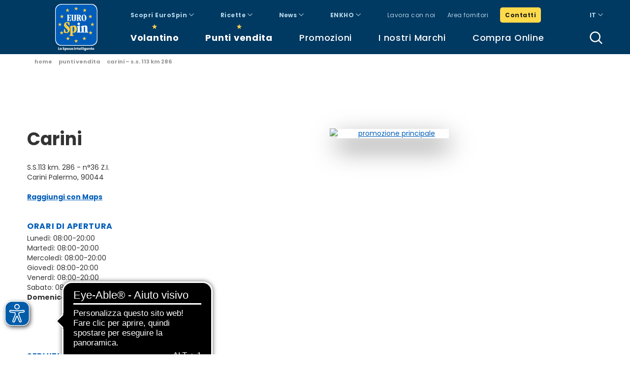

--- FILE ---
content_type: text/html; charset=UTF-8
request_url: https://www.eurospin.it/punti-vendita/carini-s-s-113-km-286/
body_size: 11757
content:
<!DOCTYPE html>
<!--[if lt IE 7]><html class="no-js ie ie6 lt-ie9 lt-ie8 lt-ie7 lt-ie10" dir="ltr" lang="it-IT" prefix="og: https://ogp.me/ns#" xmlns:og="http://opengraphprotocol.org/schema/" xmlns:fb="http://www.facebook.com/2008/fbml"> <![endif]-->
<!--[if IE 7]><html class="no-js ie ie7 lt-ie9 lt-ie8 lt-ie10" dir="ltr" lang="it-IT" prefix="og: https://ogp.me/ns#" xmlns:og="http://opengraphprotocol.org/schema/" xmlns:fb="http://www.facebook.com/2008/fbml"> <![endif]-->
<!--[if IE 8]><html class="no-js ie ie8 lt-ie9 lt-ie10" dir="ltr" lang="it-IT" prefix="og: https://ogp.me/ns#" xmlns:og="http://opengraphprotocol.org/schema/" xmlns:fb="http://www.facebook.com/2008/fbml"> <![endif]-->
<!--[if IE 9]><html class="no-js ie ie9 lt-ie10" dir="ltr" lang="it-IT" prefix="og: https://ogp.me/ns#" xmlns:og="http://opengraphprotocol.org/schema/" xmlns:fb="http://www.facebook.com/2008/fbml"> <![endif]-->
<!--[if gt IE 9]><!--><html class="no-js" dir="ltr" lang="it-IT" prefix="og: https://ogp.me/ns#" xmlns:og="http://opengraphprotocol.org/schema/" xmlns:fb="http://www.facebook.com/2008/fbml"> <!--<![endif]-->
<head>
	<meta charset="UTF-8" />
	<meta http-equiv="X-UA-Compatible" content="IE=edge">
	<meta http-equiv="Content-Type" content="text/html; charset=UTF-8" />
	<meta name="viewport" content="width=device-width, initial-scale=1.0">
	<meta name="format-detection" content="telephone=no">
	<meta name="theme-color" content="#0371b3">

	<title>
					Carini – S.S. 113 km 286 | Eurospin - Eurospin
			</title>
	
	
	<link rel="shortcut icon" href="https://www.eurospin.it/wp-content/themes/eurospin/assets/images/obj/favicon.ico" />

	<link rel="stylesheet" href="https://www.eurospin.it/wp-content/themes/eurospin/assets/stylesheets/main.css" type="text/css" media="screen" />

	<script src="https://www.eurospin.it/wp-content/themes/eurospin/assets/javascripts/modernizr.js?v=1"></script>

	<link rel="pingback" href="https://www.eurospin.it/xmlrpc.php" />

	<script src="//ajax.googleapis.com/ajax/libs/jquery/1.11.2/jquery.min.js"></script>
	<script>window.jQuery || document.write('<script src="//ajax.googleapis.com/ajax/libs/jquery/1.11.2/jquery.min.js"><\/script>');</script>

		<!--script vecchio offerte lavoro-->
		<!--script sede offerte lavoro-->
		<!--script punti vendita offerte lavoro-->
		<!--script autocandidatura-->
	

	
	
	<!-- Cookies solution 2024 -->
	<script type="text/javascript">
	var _iub = _iub || [];
	_iub.csConfiguration = {"invalidateConsentWithoutLog":true,"consentOnContinuedBrowsing":false,"perPurposeConsent":true,"whitelabel":false,"lang":"it","siteId":2332580,"floatingPreferencesButtonDisplay":false,"cookiePolicyId":51882405,"cookiePolicyUrl":"https://www.eurospin.it/iubenda_eurospin_policy_e_solution.html", "callback":{ "onPreferenceExpressedOrNotNeeded":function(preference) { dataLayer.push({ iubenda_ccpa_opted_out: _iub.cs.api.isCcpaOptedOut() }); if (!preference) { window.dataLayer = window.dataLayer || []; dataLayer.push({ event:"iubenda_preference_not_needed" }); } else { if (preference.consent === true) { dataLayer.push({ event: "iubenda_consent_given" }); } else if (preference.consent === false) { dataLayer.push({ event: "iubenda_consent_rejected" }); } else if (preference.purposes) { for (var purposeId in preference.purposes) { if (preference.purposes[purposeId]) { dataLayer.push({ event: "iubenda_consent_given_purpose_" + purposeId }); } } } } } }, "banner":{ "closeButtonRejects":true,"brandBackgroundColor":"#ffffff","brandTextColor":"#ffffff","acceptButtonDisplay":true,"customizeButtonDisplay":true,"acceptButtonColor":"#ffc200","acceptButtonCaptionColor":"#4d4d4d","customizeButtonColor":"#dcdcdc","customizeButtonCaptionColor":"#4d4d4d","rejectButtonColor":"#dcdcdc","rejectButtonCaptionColor":"#4d4d4d","listPurposes":true,"position":"bottom","backgroundOverlay":true,"textColor":"#ffffff","backgroundColor":"#003961","acceptButtonCaption":"Accetta tutto","content":"<div id=\"iubenda-cs-title\">Informativa</div><div id=\"iubenda-cs-paragraph\"><p class=\"iub-p\">Utilizziamo i cookie, inclusi quelli di terze parti, per raccogliere informazioni sull’utilizzo dei nostri siti Web, come specificato nella <a href=\"/privacy-policy/51882405/cookie-policy?an=no&s_ck=false&newmarkup=yes\" class=\"iubenda-cs-cookie-policy-lnk\">cookie policy</a>.</p><p class=\"iub-p\">I cookie sono utili per fornire agli utenti la migliore esperienza possibile, migliorare costantemente i nostri siti e fornire agli utenti offerte adatte ai loro interessi. Facendo clic sul pulsante \"Accetta tutto\", l’utente dichiara di accettare l’utilizzo dei cookie. In qualsiasi momento è possibile revocare il consenso, modificare le preferenze e ottenere informazioni dettagliate sull’utilizzo dei cookie facendo clic su \"Scopri di più e personalizza\". Chiudendo questa informativa con l’apposito tasto in alto a destra continui senza accettare.</p></div>" }};
	</script>
	<script type="text/javascript" src="//cs.iubenda.com/sync/2332580.js"></script>
	<script type="text/javascript" src="//cdn.iubenda.com/cs/iubenda_cs.js" charset="UTF-8" async></script>

		<style>img:is([sizes="auto" i], [sizes^="auto," i]) { contain-intrinsic-size: 3000px 1500px }</style>
	
		<!-- All in One SEO 4.9.0 - aioseo.com -->
	<meta name="robots" content="max-image-preview:large" />
	<link rel="canonical" href="https://www.eurospin.it/punti-vendita/carini-s-s-113-km-286/" />
	<meta name="generator" content="All in One SEO (AIOSEO) 4.9.0" />
		<meta property="og:locale" content="it_IT" />
		<meta property="og:site_name" content="Eurospin" />
		<meta property="og:type" content="article" />
		<meta property="og:title" content="Carini – S.S. 113 km 286 | Eurospin" />
		<meta property="og:url" content="https://www.eurospin.it/punti-vendita/carini-s-s-113-km-286/" />
		<meta property="og:image" content="https://www.eurospin.it/wp-content/uploads/logo-share.png" />
		<meta property="og:image:secure_url" content="https://www.eurospin.it/wp-content/uploads/logo-share.png" />
		<meta property="og:image:width" content="1000" />
		<meta property="og:image:height" content="600" />
		<meta property="article:published_time" content="2022-11-29T17:37:33+00:00" />
		<meta property="article:modified_time" content="2025-10-21T03:20:46+00:00" />
		<meta name="twitter:card" content="summary_large_image" />
		<meta name="twitter:title" content="Carini – S.S. 113 km 286 | Eurospin" />
		<meta name="twitter:image" content="https://www.eurospin.it/wp-content/uploads/logo-share.png" />
		<script type="application/ld+json" class="aioseo-schema">
			{"@context":"https:\/\/schema.org","@graph":[{"@type":"BreadcrumbList","@id":"https:\/\/www.eurospin.it\/punti-vendita\/carini-s-s-113-km-286\/#breadcrumblist","itemListElement":[{"@type":"ListItem","@id":"https:\/\/www.eurospin.it#listItem","position":1,"name":"Home","item":"https:\/\/www.eurospin.it","nextItem":{"@type":"ListItem","@id":"https:\/\/www.eurospin.it\/punti-vendita\/#listItem","name":"Store"}},{"@type":"ListItem","@id":"https:\/\/www.eurospin.it\/punti-vendita\/#listItem","position":2,"name":"Store","item":"https:\/\/www.eurospin.it\/punti-vendita\/","nextItem":{"@type":"ListItem","@id":"https:\/\/www.eurospin.it\/punti-vendita\/carini-s-s-113-km-286\/#listItem","name":"Carini &#8211; S.S. 113 km 286"},"previousItem":{"@type":"ListItem","@id":"https:\/\/www.eurospin.it#listItem","name":"Home"}},{"@type":"ListItem","@id":"https:\/\/www.eurospin.it\/punti-vendita\/carini-s-s-113-km-286\/#listItem","position":3,"name":"Carini &#8211; S.S. 113 km 286","previousItem":{"@type":"ListItem","@id":"https:\/\/www.eurospin.it\/punti-vendita\/#listItem","name":"Store"}}]},{"@type":"Organization","@id":"https:\/\/www.eurospin.it\/#organization","name":"Eurospin","description":"La spesa intelligente","url":"https:\/\/www.eurospin.it\/","logo":{"@type":"ImageObject","url":"https:\/\/www.eurospin.it\/wp-content\/uploads\/logo-payoff.png","@id":"https:\/\/www.eurospin.it\/punti-vendita\/carini-s-s-113-km-286\/#organizationLogo","width":500,"height":500},"image":{"@id":"https:\/\/www.eurospin.it\/punti-vendita\/carini-s-s-113-km-286\/#organizationLogo"}},{"@type":"WebPage","@id":"https:\/\/www.eurospin.it\/punti-vendita\/carini-s-s-113-km-286\/#webpage","url":"https:\/\/www.eurospin.it\/punti-vendita\/carini-s-s-113-km-286\/","name":"Carini \u2013 S.S. 113 km 286 | Eurospin","inLanguage":"it-IT","isPartOf":{"@id":"https:\/\/www.eurospin.it\/#website"},"breadcrumb":{"@id":"https:\/\/www.eurospin.it\/punti-vendita\/carini-s-s-113-km-286\/#breadcrumblist"},"datePublished":"2022-11-29T18:37:33+01:00","dateModified":"2025-10-21T05:20:46+02:00"},{"@type":"WebSite","@id":"https:\/\/www.eurospin.it\/#website","url":"https:\/\/www.eurospin.it\/","name":"Eurospin","description":"La spesa intelligente","inLanguage":"it-IT","publisher":{"@id":"https:\/\/www.eurospin.it\/#organization"}}]}
		</script>
		<!-- All in One SEO -->

<script type="text/javascript">
/* <![CDATA[ */
window._wpemojiSettings = {"baseUrl":"https:\/\/s.w.org\/images\/core\/emoji\/16.0.1\/72x72\/","ext":".png","svgUrl":"https:\/\/s.w.org\/images\/core\/emoji\/16.0.1\/svg\/","svgExt":".svg","source":{"concatemoji":"https:\/\/www.eurospin.it\/wp-includes\/js\/wp-emoji-release.min.js"}};
/*! This file is auto-generated */
!function(s,n){var o,i,e;function c(e){try{var t={supportTests:e,timestamp:(new Date).valueOf()};sessionStorage.setItem(o,JSON.stringify(t))}catch(e){}}function p(e,t,n){e.clearRect(0,0,e.canvas.width,e.canvas.height),e.fillText(t,0,0);var t=new Uint32Array(e.getImageData(0,0,e.canvas.width,e.canvas.height).data),a=(e.clearRect(0,0,e.canvas.width,e.canvas.height),e.fillText(n,0,0),new Uint32Array(e.getImageData(0,0,e.canvas.width,e.canvas.height).data));return t.every(function(e,t){return e===a[t]})}function u(e,t){e.clearRect(0,0,e.canvas.width,e.canvas.height),e.fillText(t,0,0);for(var n=e.getImageData(16,16,1,1),a=0;a<n.data.length;a++)if(0!==n.data[a])return!1;return!0}function f(e,t,n,a){switch(t){case"flag":return n(e,"\ud83c\udff3\ufe0f\u200d\u26a7\ufe0f","\ud83c\udff3\ufe0f\u200b\u26a7\ufe0f")?!1:!n(e,"\ud83c\udde8\ud83c\uddf6","\ud83c\udde8\u200b\ud83c\uddf6")&&!n(e,"\ud83c\udff4\udb40\udc67\udb40\udc62\udb40\udc65\udb40\udc6e\udb40\udc67\udb40\udc7f","\ud83c\udff4\u200b\udb40\udc67\u200b\udb40\udc62\u200b\udb40\udc65\u200b\udb40\udc6e\u200b\udb40\udc67\u200b\udb40\udc7f");case"emoji":return!a(e,"\ud83e\udedf")}return!1}function g(e,t,n,a){var r="undefined"!=typeof WorkerGlobalScope&&self instanceof WorkerGlobalScope?new OffscreenCanvas(300,150):s.createElement("canvas"),o=r.getContext("2d",{willReadFrequently:!0}),i=(o.textBaseline="top",o.font="600 32px Arial",{});return e.forEach(function(e){i[e]=t(o,e,n,a)}),i}function t(e){var t=s.createElement("script");t.src=e,t.defer=!0,s.head.appendChild(t)}"undefined"!=typeof Promise&&(o="wpEmojiSettingsSupports",i=["flag","emoji"],n.supports={everything:!0,everythingExceptFlag:!0},e=new Promise(function(e){s.addEventListener("DOMContentLoaded",e,{once:!0})}),new Promise(function(t){var n=function(){try{var e=JSON.parse(sessionStorage.getItem(o));if("object"==typeof e&&"number"==typeof e.timestamp&&(new Date).valueOf()<e.timestamp+604800&&"object"==typeof e.supportTests)return e.supportTests}catch(e){}return null}();if(!n){if("undefined"!=typeof Worker&&"undefined"!=typeof OffscreenCanvas&&"undefined"!=typeof URL&&URL.createObjectURL&&"undefined"!=typeof Blob)try{var e="postMessage("+g.toString()+"("+[JSON.stringify(i),f.toString(),p.toString(),u.toString()].join(",")+"));",a=new Blob([e],{type:"text/javascript"}),r=new Worker(URL.createObjectURL(a),{name:"wpTestEmojiSupports"});return void(r.onmessage=function(e){c(n=e.data),r.terminate(),t(n)})}catch(e){}c(n=g(i,f,p,u))}t(n)}).then(function(e){for(var t in e)n.supports[t]=e[t],n.supports.everything=n.supports.everything&&n.supports[t],"flag"!==t&&(n.supports.everythingExceptFlag=n.supports.everythingExceptFlag&&n.supports[t]);n.supports.everythingExceptFlag=n.supports.everythingExceptFlag&&!n.supports.flag,n.DOMReady=!1,n.readyCallback=function(){n.DOMReady=!0}}).then(function(){return e}).then(function(){var e;n.supports.everything||(n.readyCallback(),(e=n.source||{}).concatemoji?t(e.concatemoji):e.wpemoji&&e.twemoji&&(t(e.twemoji),t(e.wpemoji)))}))}((window,document),window._wpemojiSettings);
/* ]]> */
</script>
<style id='wp-emoji-styles-inline-css' type='text/css'>

	img.wp-smiley, img.emoji {
		display: inline !important;
		border: none !important;
		box-shadow: none !important;
		height: 1em !important;
		width: 1em !important;
		margin: 0 0.07em !important;
		vertical-align: -0.1em !important;
		background: none !important;
		padding: 0 !important;
	}
</style>
<link rel='stylesheet' id='wp-block-library-css' href='https://www.eurospin.it/wp-includes/css/dist/block-library/style.min.css' type='text/css' media='all' />
<style id='classic-theme-styles-inline-css' type='text/css'>
/*! This file is auto-generated */
.wp-block-button__link{color:#fff;background-color:#32373c;border-radius:9999px;box-shadow:none;text-decoration:none;padding:calc(.667em + 2px) calc(1.333em + 2px);font-size:1.125em}.wp-block-file__button{background:#32373c;color:#fff;text-decoration:none}
</style>
<link rel='stylesheet' id='aioseo/css/src/vue/standalone/blocks/table-of-contents/global.scss-css' href='https://www.eurospin.it/wp-content/plugins/all-in-one-seo-pack/dist/Lite/assets/css/table-of-contents/global.e90f6d47.css' type='text/css' media='all' />
<style id='global-styles-inline-css' type='text/css'>
:root{--wp--preset--aspect-ratio--square: 1;--wp--preset--aspect-ratio--4-3: 4/3;--wp--preset--aspect-ratio--3-4: 3/4;--wp--preset--aspect-ratio--3-2: 3/2;--wp--preset--aspect-ratio--2-3: 2/3;--wp--preset--aspect-ratio--16-9: 16/9;--wp--preset--aspect-ratio--9-16: 9/16;--wp--preset--color--black: #000000;--wp--preset--color--cyan-bluish-gray: #abb8c3;--wp--preset--color--white: #ffffff;--wp--preset--color--pale-pink: #f78da7;--wp--preset--color--vivid-red: #cf2e2e;--wp--preset--color--luminous-vivid-orange: #ff6900;--wp--preset--color--luminous-vivid-amber: #fcb900;--wp--preset--color--light-green-cyan: #7bdcb5;--wp--preset--color--vivid-green-cyan: #00d084;--wp--preset--color--pale-cyan-blue: #8ed1fc;--wp--preset--color--vivid-cyan-blue: #0693e3;--wp--preset--color--vivid-purple: #9b51e0;--wp--preset--gradient--vivid-cyan-blue-to-vivid-purple: linear-gradient(135deg,rgba(6,147,227,1) 0%,rgb(155,81,224) 100%);--wp--preset--gradient--light-green-cyan-to-vivid-green-cyan: linear-gradient(135deg,rgb(122,220,180) 0%,rgb(0,208,130) 100%);--wp--preset--gradient--luminous-vivid-amber-to-luminous-vivid-orange: linear-gradient(135deg,rgba(252,185,0,1) 0%,rgba(255,105,0,1) 100%);--wp--preset--gradient--luminous-vivid-orange-to-vivid-red: linear-gradient(135deg,rgba(255,105,0,1) 0%,rgb(207,46,46) 100%);--wp--preset--gradient--very-light-gray-to-cyan-bluish-gray: linear-gradient(135deg,rgb(238,238,238) 0%,rgb(169,184,195) 100%);--wp--preset--gradient--cool-to-warm-spectrum: linear-gradient(135deg,rgb(74,234,220) 0%,rgb(151,120,209) 20%,rgb(207,42,186) 40%,rgb(238,44,130) 60%,rgb(251,105,98) 80%,rgb(254,248,76) 100%);--wp--preset--gradient--blush-light-purple: linear-gradient(135deg,rgb(255,206,236) 0%,rgb(152,150,240) 100%);--wp--preset--gradient--blush-bordeaux: linear-gradient(135deg,rgb(254,205,165) 0%,rgb(254,45,45) 50%,rgb(107,0,62) 100%);--wp--preset--gradient--luminous-dusk: linear-gradient(135deg,rgb(255,203,112) 0%,rgb(199,81,192) 50%,rgb(65,88,208) 100%);--wp--preset--gradient--pale-ocean: linear-gradient(135deg,rgb(255,245,203) 0%,rgb(182,227,212) 50%,rgb(51,167,181) 100%);--wp--preset--gradient--electric-grass: linear-gradient(135deg,rgb(202,248,128) 0%,rgb(113,206,126) 100%);--wp--preset--gradient--midnight: linear-gradient(135deg,rgb(2,3,129) 0%,rgb(40,116,252) 100%);--wp--preset--font-size--small: 13px;--wp--preset--font-size--medium: 20px;--wp--preset--font-size--large: 36px;--wp--preset--font-size--x-large: 42px;--wp--preset--spacing--20: 0.44rem;--wp--preset--spacing--30: 0.67rem;--wp--preset--spacing--40: 1rem;--wp--preset--spacing--50: 1.5rem;--wp--preset--spacing--60: 2.25rem;--wp--preset--spacing--70: 3.38rem;--wp--preset--spacing--80: 5.06rem;--wp--preset--shadow--natural: 6px 6px 9px rgba(0, 0, 0, 0.2);--wp--preset--shadow--deep: 12px 12px 50px rgba(0, 0, 0, 0.4);--wp--preset--shadow--sharp: 6px 6px 0px rgba(0, 0, 0, 0.2);--wp--preset--shadow--outlined: 6px 6px 0px -3px rgba(255, 255, 255, 1), 6px 6px rgba(0, 0, 0, 1);--wp--preset--shadow--crisp: 6px 6px 0px rgba(0, 0, 0, 1);}:where(.is-layout-flex){gap: 0.5em;}:where(.is-layout-grid){gap: 0.5em;}body .is-layout-flex{display: flex;}.is-layout-flex{flex-wrap: wrap;align-items: center;}.is-layout-flex > :is(*, div){margin: 0;}body .is-layout-grid{display: grid;}.is-layout-grid > :is(*, div){margin: 0;}:where(.wp-block-columns.is-layout-flex){gap: 2em;}:where(.wp-block-columns.is-layout-grid){gap: 2em;}:where(.wp-block-post-template.is-layout-flex){gap: 1.25em;}:where(.wp-block-post-template.is-layout-grid){gap: 1.25em;}.has-black-color{color: var(--wp--preset--color--black) !important;}.has-cyan-bluish-gray-color{color: var(--wp--preset--color--cyan-bluish-gray) !important;}.has-white-color{color: var(--wp--preset--color--white) !important;}.has-pale-pink-color{color: var(--wp--preset--color--pale-pink) !important;}.has-vivid-red-color{color: var(--wp--preset--color--vivid-red) !important;}.has-luminous-vivid-orange-color{color: var(--wp--preset--color--luminous-vivid-orange) !important;}.has-luminous-vivid-amber-color{color: var(--wp--preset--color--luminous-vivid-amber) !important;}.has-light-green-cyan-color{color: var(--wp--preset--color--light-green-cyan) !important;}.has-vivid-green-cyan-color{color: var(--wp--preset--color--vivid-green-cyan) !important;}.has-pale-cyan-blue-color{color: var(--wp--preset--color--pale-cyan-blue) !important;}.has-vivid-cyan-blue-color{color: var(--wp--preset--color--vivid-cyan-blue) !important;}.has-vivid-purple-color{color: var(--wp--preset--color--vivid-purple) !important;}.has-black-background-color{background-color: var(--wp--preset--color--black) !important;}.has-cyan-bluish-gray-background-color{background-color: var(--wp--preset--color--cyan-bluish-gray) !important;}.has-white-background-color{background-color: var(--wp--preset--color--white) !important;}.has-pale-pink-background-color{background-color: var(--wp--preset--color--pale-pink) !important;}.has-vivid-red-background-color{background-color: var(--wp--preset--color--vivid-red) !important;}.has-luminous-vivid-orange-background-color{background-color: var(--wp--preset--color--luminous-vivid-orange) !important;}.has-luminous-vivid-amber-background-color{background-color: var(--wp--preset--color--luminous-vivid-amber) !important;}.has-light-green-cyan-background-color{background-color: var(--wp--preset--color--light-green-cyan) !important;}.has-vivid-green-cyan-background-color{background-color: var(--wp--preset--color--vivid-green-cyan) !important;}.has-pale-cyan-blue-background-color{background-color: var(--wp--preset--color--pale-cyan-blue) !important;}.has-vivid-cyan-blue-background-color{background-color: var(--wp--preset--color--vivid-cyan-blue) !important;}.has-vivid-purple-background-color{background-color: var(--wp--preset--color--vivid-purple) !important;}.has-black-border-color{border-color: var(--wp--preset--color--black) !important;}.has-cyan-bluish-gray-border-color{border-color: var(--wp--preset--color--cyan-bluish-gray) !important;}.has-white-border-color{border-color: var(--wp--preset--color--white) !important;}.has-pale-pink-border-color{border-color: var(--wp--preset--color--pale-pink) !important;}.has-vivid-red-border-color{border-color: var(--wp--preset--color--vivid-red) !important;}.has-luminous-vivid-orange-border-color{border-color: var(--wp--preset--color--luminous-vivid-orange) !important;}.has-luminous-vivid-amber-border-color{border-color: var(--wp--preset--color--luminous-vivid-amber) !important;}.has-light-green-cyan-border-color{border-color: var(--wp--preset--color--light-green-cyan) !important;}.has-vivid-green-cyan-border-color{border-color: var(--wp--preset--color--vivid-green-cyan) !important;}.has-pale-cyan-blue-border-color{border-color: var(--wp--preset--color--pale-cyan-blue) !important;}.has-vivid-cyan-blue-border-color{border-color: var(--wp--preset--color--vivid-cyan-blue) !important;}.has-vivid-purple-border-color{border-color: var(--wp--preset--color--vivid-purple) !important;}.has-vivid-cyan-blue-to-vivid-purple-gradient-background{background: var(--wp--preset--gradient--vivid-cyan-blue-to-vivid-purple) !important;}.has-light-green-cyan-to-vivid-green-cyan-gradient-background{background: var(--wp--preset--gradient--light-green-cyan-to-vivid-green-cyan) !important;}.has-luminous-vivid-amber-to-luminous-vivid-orange-gradient-background{background: var(--wp--preset--gradient--luminous-vivid-amber-to-luminous-vivid-orange) !important;}.has-luminous-vivid-orange-to-vivid-red-gradient-background{background: var(--wp--preset--gradient--luminous-vivid-orange-to-vivid-red) !important;}.has-very-light-gray-to-cyan-bluish-gray-gradient-background{background: var(--wp--preset--gradient--very-light-gray-to-cyan-bluish-gray) !important;}.has-cool-to-warm-spectrum-gradient-background{background: var(--wp--preset--gradient--cool-to-warm-spectrum) !important;}.has-blush-light-purple-gradient-background{background: var(--wp--preset--gradient--blush-light-purple) !important;}.has-blush-bordeaux-gradient-background{background: var(--wp--preset--gradient--blush-bordeaux) !important;}.has-luminous-dusk-gradient-background{background: var(--wp--preset--gradient--luminous-dusk) !important;}.has-pale-ocean-gradient-background{background: var(--wp--preset--gradient--pale-ocean) !important;}.has-electric-grass-gradient-background{background: var(--wp--preset--gradient--electric-grass) !important;}.has-midnight-gradient-background{background: var(--wp--preset--gradient--midnight) !important;}.has-small-font-size{font-size: var(--wp--preset--font-size--small) !important;}.has-medium-font-size{font-size: var(--wp--preset--font-size--medium) !important;}.has-large-font-size{font-size: var(--wp--preset--font-size--large) !important;}.has-x-large-font-size{font-size: var(--wp--preset--font-size--x-large) !important;}
:where(.wp-block-post-template.is-layout-flex){gap: 1.25em;}:where(.wp-block-post-template.is-layout-grid){gap: 1.25em;}
:where(.wp-block-columns.is-layout-flex){gap: 2em;}:where(.wp-block-columns.is-layout-grid){gap: 2em;}
:root :where(.wp-block-pullquote){font-size: 1.5em;line-height: 1.6;}
</style>
<script type="text/javascript" src="https://www.eurospin.it/wp-includes/js/jquery/jquery.min.js" id="jquery-core-js"></script>
<script type="text/javascript" src="https://www.eurospin.it/wp-includes/js/jquery/jquery-migrate.min.js" id="jquery-migrate-js"></script>
<link rel="https://api.w.org/" href="https://www.eurospin.it/wp-json/" /><link rel="EditURI" type="application/rsd+xml" title="RSD" href="https://www.eurospin.it/xmlrpc.php?rsd" />

<link rel='shortlink' href='https://www.eurospin.it/?p=133763' />
<link rel="alternate" title="oEmbed (JSON)" type="application/json+oembed" href="https://www.eurospin.it/wp-json/oembed/1.0/embed?url=https%3A%2F%2Fwww.eurospin.it%2Fpunti-vendita%2Fcarini-s-s-113-km-286%2F" />
<link rel="alternate" title="oEmbed (XML)" type="text/xml+oembed" href="https://www.eurospin.it/wp-json/oembed/1.0/embed?url=https%3A%2F%2Fwww.eurospin.it%2Fpunti-vendita%2Fcarini-s-s-113-km-286%2F&#038;format=xml" />
<!-- Specifiche Schema --> 
<script type="application/ld+json">
		{
			"@context": "http://schema.org",
			"@type": "Organization",
			"name": "Eurospin",
			"alternateName": "La Spesa Intelligente",
			"url": "https://www.eurospin.it",
			"logo": "https://www.eurospin.it/wp-content/themes/eurospin/assets/images/obj/logo.png",
			"sameAs": [
				"https://it-it.facebook.com/EurospinItaliaSpa/","","https://www.instagram.com/eurospin_italia_official/","https://www.youtube.com/user/EurospinItalia","https://www.linkedin.com/company/eurospin","https://www.tiktok.com/@eurospin_italia_official"
			],
			"address":{
				"@type": "PostalAddress",
				"addressLocality": "San Martino Buon Albergo, Italy",
				"postalCode": "37036",
				"streetAddress": "Via Campalto 3/d"
			},
			"contactPoint": [
				{  "@type": "ContactPoint",
					"telephone": "+39-800595595",
					"contactType": "customer service",
					"contactOption": "TollFree",
					"faxNumber": "+39-0458782333"
				}
			]
		}
	</script>
<script type="application/ld+json">
		{
			"@context": "http://schema.org",
			"@type": "WebSite",
			"name": "Eurospin",
			"url": "https://www.eurospin.it/",
			"potentialAction": {
				"@type": "SearchAction",
				"target": "https://www.eurospin.it?s={search_term_string}",
				"query-input": "required name=search_term_string"
			}
		}
	</script>
<script type="application/ld+json">
					{
					  "@context": "http://schema.org",
					  "@type": "Store",
					  "@id": "https://www.eurospin.it/punti-vendita/carini-s-s-113-km-286/",
					  "name": "Carini - S.S. 113 km 286",
					  "address" :{
					    "@type": "PostalAddress",
					    "streetAddress": "S.S.113 km. 286 - n°36 Z.I.",
					    "addressLocality": "Carini",
					    "addressRegion": "Palermo",
					    "postalCode": "90044",
					    "addressCountry": "IT"
					  },
					  "geo":{
					    "@type": "GeoCoordinates",
					    "latitude": 38.163034560000,
					    "longitude": 13.2139000000000
					  }
					}
				</script>
<!-- /. Specifiche Schema --> 


	<!-- Google Tag Manager -->
	<script>(function(w,d,s,l,i){w[l]=w[l]||[];w[l].push({'gtm.start':
	new Date().getTime(),event:'gtm.js'});var f=d.getElementsByTagName(s)[0],
	j=d.createElement(s),dl=l!='dataLayer'?'&l='+l:'';j.async=true;j.src=
	'https://www.googletagmanager.com/gtm.js?id='+i+dl;f.parentNode.insertBefore(j,f);
	})(window,document,'script','dataLayer','GTM-MHRM5H4');</script>
	<!-- End Google Tag Manager -->

	<!-- Eyeable -->
	<script async src="https://cdn.eye-able.com/configs/www.eurospin.it.js"></script>
	<script async src="https://cdn.eye-able.com/public/js/eyeAble.js"></script>
	<!-- end Eyeable -->
	
	</head>

	<body class="wp-singular store-template-default single single-store postid-133763 wp-theme-eurospin" data-template="base.twig" data-module="dom-ready">

		
					<header class="sn_header" data-module="header-utils">
	<div class="claim hide">La Spesa Intelligente</div>
	<nav class="navbar navbar-default" role="navigation">
		<div class="container">

			<div class="navbar-header">
				<button type="button" class="navbar-toggle" data-target="#mobile_menu">
					<span class="icon-bar"></span>
					<span class="icon-bar"></span>
					<span class="icon-bar"></span>
				</button>

				<div class="dropdown search">
					<a class="dropdown-toggle" href="javascript:;" data-toggle="dropdown"><span class="sn-sprite -search ">
	<svg viewBox="0 0 500 500"><use xlink:href="https://www.eurospin.it/wp-content/themes/eurospin/assets/images/icons.svg#search" /></svg>
</span>
</a>
					<div class="dropdown-menu">
						<form action="https://www.eurospin.it" method="get" class="form">
							<div class="form-group">
								<input name="s" placeholder="Cerca..." type="text" class="form-control">
								<input name="type_search" type="hidden" value="product">
							</div>
							<button type="submit" class="btn btn-default">CERCA</button>
						</form>
					</div>
				 </div>

				<a class="navbar-brand" href="https://www.eurospin.it">
										<span class="sn-sprite -logo-payoff ">
	<svg viewBox="0 0 500 500"><use xlink:href="https://www.eurospin.it/wp-content/themes/eurospin/assets/images/icons.svg#logo-payoff" /></svg>
</span>

				</a>
			</div>

			<div class="collapse navbar-collapse" id="main_menu">
 				<ul class="sn_menu_secondary">
																		<li class="dropdown voices">
								<a href="javascript:;" class="dropdown-toggle" data-toggle="dropdown">Scopri EuroSpin <span class="sn-sprite -angle-down ">
	<svg viewBox="0 0 500 500"><use xlink:href="https://www.eurospin.it/wp-content/themes/eurospin/assets/images/icons.svg#angle-down" /></svg>
</span>
</a>

								<ul class="dropdown-menu">
																			<li><a href="https://www.eurospin.it/gruppo-eurospin/" target="_self">Il Gruppo</a></li>
																			<li><a href="https://www.eurospin.it/bilanci/bilancio-sostenibilita/" target="_self">Bilancio 2024</a></li>
																			<li><a href="https://www.eurospin.it/sostenibilita/" target="_self">Sostenibilità</a></li>
																			<li><a href="https://www.eurospin.it/certificazioni/" target="_self">Certificazioni</a></li>
																	</ul>
							</li>
																								<li class="dropdown voices">
								<a href="javascript:;" class="dropdown-toggle" data-toggle="dropdown">Ricette <span class="sn-sprite -angle-down ">
	<svg viewBox="0 0 500 500"><use xlink:href="https://www.eurospin.it/wp-content/themes/eurospin/assets/images/icons.svg#angle-down" /></svg>
</span>
</a>

								<ul class="dropdown-menu">
																			<li><a href="https://www.eurospin.it/ricette/" target="_self">Tutte le ricette</a></li>
																			<li><a href="https://www.eurospin.it/sonia-peronaci/calendario-ricette/" target="_self">Sonia Peronaci</a></li>
																			<li><a href="https://www.eurospin.it/minions/ricette/" target="_self">Verdiana Ramina</a></li>
																			<li><a href="https://www.eurospin.it/ricette-sostenibili/" target="_self">Ricette sostenibili</a></li>
																			<li><a href="https://www.eurospin.it/ricette-amo-essere/" target="_self">Amo Essere</a></li>
																			<li><a href="https://www.eurospin.it/alimentazionebenessere/" target="_self">Alimentazione Sana</a></li>
																	</ul>
							</li>
																								<li class="dropdown voices">
								<a href="javascript:;" class="dropdown-toggle" data-toggle="dropdown">News <span class="sn-sprite -angle-down ">
	<svg viewBox="0 0 500 500"><use xlink:href="https://www.eurospin.it/wp-content/themes/eurospin/assets/images/icons.svg#angle-down" /></svg>
</span>
</a>

								<ul class="dropdown-menu">
																			<li><a href="https://www.eurospin.it/news-ed-eventi/" target="_self">News ed Eventi</a></li>
																			<li><a href="https://www.eurospin.it/novita/" target="_self">Novità di prodotto</a></li>
																			<li><a href="https://www.eurospin.it/nuove-aperture/" target="_self">Nuove aperture</a></li>
																	</ul>
							</li>
																								<li class="dropdown voices">
								<a href="javascript:;" class="dropdown-toggle" data-toggle="dropdown">ENKHO <span class="sn-sprite -angle-down ">
	<svg viewBox="0 0 500 500"><use xlink:href="https://www.eurospin.it/wp-content/themes/eurospin/assets/images/icons.svg#angle-down" /></svg>
</span>
</a>

								<ul class="dropdown-menu">
																			<li><a href="https://www.eurospin.it/enkho-chef/" target="_self">ENKHO Chef Robot</a></li>
																			<li><a href="https://www.eurospin.it/ricette/enkho-chef/" target="_self">Ricette ENKHO Chef</a></li>
																			<li><a href="https://www.eurospin.it/videoricette-enkho-chef/" target="_self">Video Ricette ENKHO</a></li>
																			<li><a href="http://www.rgrservicestore.com/lingue/ita.html" target="_blank">Ricambi ENKHO</a></li>
																	</ul>
							</li>
																								<li class="menu-item menu-item-type-post_type menu-item-object-page"><a href="https://www.eurospin.it/lavora-con-noi/" target="_self">Lavora con noi</a></li>
																								<li class="menu-item menu-item-type-custom menu-item-object-custom"><a href="https://www.eurospin.it/fornitori/" target="_self">Area fornitori</a></li>
																								<li class="__button menu-item menu-item-type-post_type menu-item-object-page"><a href="https://www.eurospin.it/contacts/" target="_self">Contatti</a></li>
															</ul>

				<ul class="sn_menu_tertiary">
					
					<li class="dropdown lang">
						<a href="javascript:;" class="dropdown-toggle text-uppercase" data-toggle="dropdown">it <span class="sn-sprite -angle-down ">
	<svg viewBox="0 0 500 500"><use xlink:href="https://www.eurospin.it/wp-content/themes/eurospin/assets/images/icons.svg#angle-down" /></svg>
</span>
</a>
						<ul class="dropdown-menu">
							<li><a href="https://www.eurospin.it/">IT</a></li>
							<li><a href="https://www.eurospin.si/">SL</a></li>
							<li><a href="https://www.eurospin.hr/">HR</a></li>
							<li><a href="https://www.eurospin.mt/">MT</a></li>
						</ul>
					</li>
				</ul>

				<ul class="sn_menu_primary">
											<li class="star menu-item menu-item-type-post_type menu-item-object-page"><a href="https://www.eurospin.it/volantino/">Volantino</a></li>
											<li class="star menu-item menu-item-type-post_type_archive menu-item-object-store"><a href="https://www.eurospin.it/punti-vendita/">Punti vendita</a></li>
											<li class="menu-item menu-item-type-post_type menu-item-object-page"><a href="https://www.eurospin.it/promozioni/">Promozioni</a></li>
											<li class="menu-item menu-item-type-post_type menu-item-object-page"><a href="https://www.eurospin.it/i-nostri-marchi/">I nostri Marchi</a></li>
											<li class="menu-item menu-item-type-custom menu-item-object-custom"><a href="https://www.eurospin.it/e-commerce/">Compra Online</a></li>
					
					<li class="dropdown search">
						<a class="dropdown-toggle" href="javascript:;" data-toggle="dropdown"><span class="sn-sprite -search ">
	<svg viewBox="0 0 500 500"><use xlink:href="https://www.eurospin.it/wp-content/themes/eurospin/assets/images/icons.svg#search" /></svg>
</span>
</a>
						<div class="dropdown-menu">
							<form action="https://www.eurospin.it" method="get" class="form">
								<div class="form-group">
									<input name="s" placeholder="Cerca..." type="text" class="form-control">
									<input name="type_search" type="hidden" value="product">
								</div>
								<button type="submit" class="btn btn-default">CERCA</button>
							</form>
						</div>
					 </li>
				</ul>

			</div><!-- /.navbar-collapse -->

			<div id="mobile_menu">

				<ul class="sn_menu_primary">
											<li class="star menu-item menu-item-type-post_type menu-item-object-page"><a href="https://www.eurospin.it/volantino/">Volantino</a></li>
											<li class="star menu-item menu-item-type-post_type_archive menu-item-object-store"><a href="https://www.eurospin.it/punti-vendita/">Punti vendita</a></li>
											<li class="menu-item menu-item-type-post_type menu-item-object-page"><a href="https://www.eurospin.it/promozioni/">Promozioni</a></li>
											<li class="menu-item menu-item-type-post_type menu-item-object-page"><a href="https://www.eurospin.it/i-nostri-marchi/">I nostri Marchi</a></li>
											<li class="menu-item menu-item-type-custom menu-item-object-custom"><a href="https://www.eurospin.it/e-commerce/">Compra Online</a></li>
									</ul>

 				<ul class="sn_menu_secondary">
											<li class="menu-item menu-item-type-post_type menu-item-object-page menu-item-has-children"><a href="https://www.eurospin.it/gruppo/" target="_self">Scopri EuroSpin</a></li>
													<ul class="sn_menu_secondary" style="margin-left: 20px">
																																												<li><a href="https://www.eurospin.it/bilanci/bilancio-sostenibilita/" target="_self">Bilancio 2024</a></li>
																																				<li><a href="https://www.eurospin.it/sostenibilita/" target="_self">Sostenibilità</a></li>
																																				<li><a href="https://www.eurospin.it/certificazioni/" target="_self">Certificazioni</a></li>
																								</ul>
																	<li class="menu-item menu-item-type-post_type menu-item-object-page menu-item-has-children"><a href="https://www.eurospin.it/ricette-sostenibili/" target="_self">Ricette</a></li>
													<ul class="sn_menu_secondary" style="margin-left: 20px">
																																												<li><a href="https://www.eurospin.it/sonia-peronaci/calendario-ricette/" target="_self">Sonia Peronaci</a></li>
																																				<li><a href="https://www.eurospin.it/minions/ricette/" target="_self">Verdiana Ramina</a></li>
																																				<li><a href="https://www.eurospin.it/ricette-sostenibili/" target="_self">Ricette sostenibili</a></li>
																																				<li><a href="https://www.eurospin.it/ricette-amo-essere/" target="_self">Amo Essere</a></li>
																																				<li><a href="https://www.eurospin.it/alimentazionebenessere/" target="_self">Alimentazione Sana</a></li>
																								</ul>
																	<li class="menu-item menu-item-type-post_type menu-item-object-page menu-item-has-children"><a href="https://www.eurospin.it/news-ed-eventi/" target="_self">News</a></li>
													<ul class="sn_menu_secondary" style="margin-left: 20px">
																																												<li><a href="https://www.eurospin.it/novita/" target="_self">Novità di prodotto</a></li>
																																				<li><a href="https://www.eurospin.it/nuove-aperture/" target="_self">Nuove aperture</a></li>
																								</ul>
																	<li class="menu-item menu-item-type-post_type menu-item-object-page menu-item-has-children"><a href="https://www.eurospin.it/enkho-chef/" target="_self">ENKHO</a></li>
													<ul class="sn_menu_secondary" style="margin-left: 20px">
																																												<li><a href="https://www.eurospin.it/ricette/enkho-chef/" target="_self">Ricette ENKHO Chef</a></li>
																																				<li><a href="https://www.eurospin.it/videoricette-enkho-chef/" target="_self">Video Ricette ENKHO</a></li>
																																				<li><a href="http://www.rgrservicestore.com/lingue/ita.html" target="_blank">Ricambi ENKHO</a></li>
																								</ul>
																	<li class="menu-item menu-item-type-post_type menu-item-object-page"><a href="https://www.eurospin.it/lavora-con-noi/" target="_self">Lavora con noi</a></li>
																	<li class="menu-item menu-item-type-custom menu-item-object-custom"><a href="https://www.eurospin.it/fornitori/" target="_self">Area fornitori</a></li>
																	<li class="__button menu-item menu-item-type-post_type menu-item-object-page"><a href="https://www.eurospin.it/contacts/" target="_self">Contatti</a></li>
															</ul>

				<ul class="sn_menu_tertiary">
				</ul>

				<ul class="sn_menu_lang">
					<li><a href="https://www.eurospin.it">IT</a></li>					<li><a href="https://www.eurospin.si">SL</a></li>					<li><a href="https://www.eurospin.hr/">HR</a></li>
				</ul>
			</div>

		</div>
	</nav>
</header>
		
					<div class="sn_breadcrumb container">
	<ol class="breadcrumb" itemscope itemtype="http://schema.org/BreadcrumbList"><li itemprop="itemListElement" itemscope itemtype="http://schema.org/ListItem"><a itemprop="item" href="https://www.eurospin.it"><span itemprop="name">home</span></a><meta itemprop="position" content="1" /></li><li itemprop="itemListElement" itemscope itemtype="http://schema.org/ListItem"><a itemprop="item" href="https://www.eurospin.it/punti-vendita/"><span itemprop="name">punti vendita</span></a><meta itemprop="position" content="2" /></li><li itemprop="itemListElement" itemscope itemtype="http://schema.org/ListItem"><a itemprop="item" href="https://www.eurospin.it/punti-vendita/carini-s-s-113-km-286/"><span itemprop="name">Carini &#8211; S.S. 113 km 286</span></a><meta itemprop="position" content="3" /></li></ol>
</div>
		
		
	<section class="container sn_store_brochure" data-codice-pv="709410">
	<div class="row">
		<div class="col-xs-12 col-sm-6">
			<h1>Carini</h1>
			S.S.113 km. 286 - n°36 Z.I.<br>Carini Palermo, 90044<br>

							<br><a href="https://www.google.com/maps/dir/?api=1&destination=38.16303456,13.2139&z=17" target="_BLANK"><strong>Raggiungi con Maps</strong></a>
			
			<br><br><div></div><br>

			<h2>ORARI DI APERTURA</h2>
			Lunedì: 08:00-20:00<br>Martedì: 08:00-20:00<br>Mercoledì: 08:00-20:00<br>Giovedì: 08:00-20:00<br>Venerdì: 08:00-20:00<br>Sabato: 08:00-20:30<br><strong>Domenica:</strong> 09:00-20:00

			
						
							<div class="row sn_store_brochure_lists">
											<div class="col-xs-12 col-sm-6">
							<h2>SERVIZI</h2>
							<ul>
																	<li><span>Servizi CC</span></li>
																	<li><span>Pago Bancomat</span></li>
																	<li><span>Fattura</span></li>
																	<li><span>Parcheggio</span></li>
																	<li><span>Aria Condizionata</span></li>
																	<li><span>Assenza Barriere</span></li>
																	<li><span>GIFTCARD</span></li>
															</ul>
						</div>
																<div class="col-xs-12 col-sm-6">
							<h2>REPARTI</h2>
							<ul>
																	<li><span>Ortofrutta</span></li>
																	<li><span>Macelleria</span></li>
																	<li><span>Pane Confezionato</span></li>
															</ul>
						</div>
									</div>
					</div>

		<div class="col-xs-12 col-sm-6 sn_store_brochure_image">
																				<a href="https://www.eurospin.it/volantino-store-eurospin/?codice_pv=709410&promo_code=202603IT" class="img col-xs-6">
						<img src="https://digitalflyer.eurospin.it/files/fdb90a89-0d53-4862-a957-817fb70fc8bb/EIT-SICILIA.jpg" alt="promozione principale">
					</a>

							
					</div>
	</div>
</section>


						

<section
	id="anchor_newsletter"
	class="sn_newsletter"
	data-module="height-match"
	data-module-args="{
		target: '.sn_newsletter_wrapper',
		mq: ['sm', 'md', 'lg']
	}">
	<div class="container">
		<div class="row">
			<div class="col-xs-12 col-sm-5 col-md-4 col-md-offset-1">
				<div class="sn_newsletter_wrapper">
					<div class="___sn_newsletter_wrapper_content">
						<h3>Restiamo in contatto</h3>
<p>Rimani aggiornato su tutte le novità di Eurospin.</p>

					</div>
				</div>
			</div>
			<div class="col-xs-12 col-sm-7 col-md-6">
				<div class="sn_newsletter_wrapper">
					<div class="sn_newsletter_wrapper_content">
												<form action="#anchor_newsletter" method="post" autocomplete="off">
							<input type="hidden" name="newsletter_form" value="newsletter_form">
							<div class="form-group">
								<input type="email" class="form-control" name="email_newsletter" id="email_newsletter" required placeholder="Scrivi la tua e-mail">
								<button role="button" class="btn btn-default" id="btn_iscriviti" disabled>ISCRIVITI</button>
							</div>
							<div class="checkbox ">
								<input id="privacy_newsletter" type="checkbox" class="form-control" name="privacy_newsletter" value="yes" onclick="enableCheckbox()" />
								<label for="privacy_newsletter">Presa visione dell'<a href="https://www.eurospin.it/wp-content/uploads/eurospin_comunicazioni_promozionali_rev1.pdf" target="_blank">informativa</a> *</label>
							</div>
							<div class="checkbox">
								<input id="profilazione_newsletter" type="checkbox" name="profilazione_newsletter" value="yes" />
								<label for="profilazione_newsletter">Acconsento che i miei dati siano trattati da Eurospin per creare offerte e comunicazioni personalizzate basate sui miei interessi e sulle mie abitudini di acquisto (profilazione)</label>
							</div>

						</form>
					</div>
				</div>
			</div>
		</div>
	</div>
</section>

<script>
	function enableCheckbox(){
		var checkBox = document.getElementById("privacy_newsletter");
		if(checkBox.checked == true){
			//you have to give an id attribute to the object
			// which you want to hide
			document.getElementById('btn_iscriviti').disabled = false;
		}else{
			document.getElementById('btn_iscriviti').disabled = true;
		}
	}
</script>
<footer class="sn_footer">
	<div class="container">
		<div class="row sn_footer_top">
			<div class="sn_footer_top_wrapper">
				<div class="col-xs-12 col-md-2 hidden-xs hidden-sm sn_footer_logo">
					<a href="https://www.eurospin.it"><span class="sn-sprite -logo-payoff ">
	<svg viewBox="0 0 500 500"><use xlink:href="https://www.eurospin.it/wp-content/themes/eurospin/assets/images/icons.svg#logo-payoff" /></svg>
</span>
</a>
				</div>
				<div class="col-xs-12 col-md-2">
					<a href="#" class="accordion-heading visible-xs visible-sm" data-toggle="collapse-generic">SCOPRI EUROSPIN<span class="sn-sprite -angle-down ">
	<svg viewBox="0 0 500 500"><use xlink:href="https://www.eurospin.it/wp-content/themes/eurospin/assets/images/icons.svg#angle-down" /></svg>
</span>
</a>
					<div class="accordion-heading hidden-xs hidden-sm">SCOPRI EUROSPIN</div>
					<ul class="accordion-content collapse">
													<li class="menu-item menu-item-type-post_type menu-item-object-page"><a href="https://www.eurospin.it/gruppo/">Gruppo</a></li>
													<li class="menu-item menu-item-type-post_type menu-item-object-page"><a href="https://www.eurospin.it/governance/">Governance</a></li>
													<li class="menu-item menu-item-type-post_type menu-item-object-page"><a href="https://www.eurospin.it/nuove-aperture/">Nuove aperture</a></li>
													<li class="menu-item menu-item-type-custom menu-item-object-custom"><a href="http://www.rgrservicestore.com/lingue/ita.html">Ricambi Enkho</a></li>
													<li class="menu-item menu-item-type-post_type menu-item-object-page"><a href="https://www.eurospin.it/whistleblowing/">Whistleblowing</a></li>
											</ul>
				</div>
				<div class="col-xs-12 col-md-2">
					<a href="#" class="accordion-heading visible-xs visible-sm" data-toggle="collapse-generic">SICUREZZA E MANUALI<span class="sn-sprite -angle-down ">
	<svg viewBox="0 0 500 500"><use xlink:href="https://www.eurospin.it/wp-content/themes/eurospin/assets/images/icons.svg#angle-down" /></svg>
</span>
</a>
					<div class="accordion-heading hidden-xs hidden-sm">SICUREZZA E MANUALI</div>
					<ul class="accordion-content collapse">
													<li class="menu-item menu-item-type-post_type menu-item-object-page"><a href="https://www.eurospin.it/schede-di-sicurezza/">Schede di sicurezza</a></li>
													<li class="menu-item menu-item-type-post_type menu-item-object-page"><a href="https://www.eurospin.it/download-manuali/">Download Manuali</a></li>
											</ul>
				</div>
				<div class="col-xs-12 col-md-2">
					<a href="#" class="accordion-heading visible-xs visible-sm" data-toggle="collapse-generic">SVILUPPO IMMOBILIARE<span class="sn-sprite -angle-down ">
	<svg viewBox="0 0 500 500"><use xlink:href="https://www.eurospin.it/wp-content/themes/eurospin/assets/images/icons.svg#angle-down" /></svg>
</span>
</a>
					<div class="accordion-heading hidden-xs hidden-sm">SVILUPPO IMMOBILIARE</div>
					<ul class="accordion-content collapse">
													<li class="menu-item menu-item-type-post_type menu-item-object-page"><a href="https://www.eurospin.it/affiliarsi/">Affiliarsi</a></li>
													<li class="menu-item menu-item-type-post_type menu-item-object-page"><a href="https://www.eurospin.it/immobiliare/">Immobiliare</a></li>
											</ul>
					<div class="hidden-md hidden-lg">
						<a href="" class="accordion-heading visible-xs visible-sm">Contatti</a>
					</div>
					<div class="social">
						<div class="accordion-heading">SOCIAL</div>
						<ul>
																								<li><a href="https://it-it.facebook.com/EurospinItaliaSpa/" onclick="window.open(this.href); return false;"><span class="sn-sprite -facebook ">
	<svg viewBox="0 0 500 500"><use xlink:href="https://www.eurospin.it/wp-content/themes/eurospin/assets/images/icons.svg#facebook" /></svg>
</span>
</a></li>
																																															<li><a href="https://www.instagram.com/eurospin_italia_official/" onclick="window.open(this.href); return false;"><span class="sn-sprite -instagram ">
	<svg viewBox="0 0 500 500"><use xlink:href="https://www.eurospin.it/wp-content/themes/eurospin/assets/images/icons.svg#instagram" /></svg>
</span>
</a></li>
																																<li><a href="https://www.youtube.com/user/EurospinItalia" onclick="window.open(this.href); return false;"><span class="sn-sprite -youtube ">
	<svg viewBox="0 0 500 500"><use xlink:href="https://www.eurospin.it/wp-content/themes/eurospin/assets/images/icons.svg#youtube" /></svg>
</span>
</a></li>
																																<li><a href="https://www.linkedin.com/company/eurospin" onclick="window.open(this.href); return false;"><span class="sn-sprite -linkedin ">
	<svg viewBox="0 0 500 500"><use xlink:href="https://www.eurospin.it/wp-content/themes/eurospin/assets/images/icons.svg#linkedin" /></svg>
</span>
</a></li>
																																<li><a href="https://www.tiktok.com/@eurospin_italia_official" onclick="window.open(this.href); return false;"><span class="sn-sprite -tiktok ">
	<svg viewBox="0 0 500 500"><use xlink:href="https://www.eurospin.it/wp-content/themes/eurospin/assets/images/icons.svg#tiktok" /></svg>
</span>
</a></li>
																					</ul>
					</div>
				</div>
								<div class="col-xs-12 col-md-4 hidden-xs hidden-sm">
					<!--<div class="accordion-heading">NUMERO VERDE</div>-->
					<ul>
						<li><p><img loading="lazy" decoding="async" class="" src="https://www.eurospin.it/wp-content/uploads/numero_nero-2.png" alt="" width="156" height="29" /></p>
<p><a href="https://www.eurospin.it/contatti/" target="_BLANK">Contatti</a><br />
Dal lunedì al sabato:<br />
<strong>9.00-13.30 e 15.30-19.00</strong></p>
<p>Radio Eurospin diffonde nei propri punti vendita solo musica del repertorio SIAE</p>
</li>
					</ul>
				</div>
			</div>
		</div>

		<div class="row sn_footer_bottom">
			<div class="col-xs-12">
				<ul>

												<li class="iubenda-cs-preferences-link menu-item menu-item-type-custom menu-item-object-custom"><a href="#" target="_BLANK">Cookie Policy</a></li>
													<li class="menu-item menu-item-type-post_type menu-item-object-page"><a href="https://www.eurospin.it/termini-di-utilizzo/" target="_BLANK">Termini di utilizzo</a></li>
													<li class="menu-item menu-item-type-custom menu-item-object-custom"><a href="https://www.eurospin.it/privacy-policy/" target="_BLANK">Privacy Policy</a></li>
													<li class="menu-item menu-item-type-post_type menu-item-object-page"><a href="https://www.eurospin.it/accessibilita/" target="_BLANK">Accessibilità</a></li>
										}
				</ul>
			</div>
			<div class="col-xs-12">
				<p>
											<span>Eurospin Italia S.p.A.</span>
											<span>Via Campalto 3/d</span>
											<span>37036 San Martino Buon Albergo (VR)</span>
											<span>Fax +39 045 8782333</span>
											<span>Partita IVA 02536510239</span>
									</p>
			</div>
		</div>
	</div>


	<div class="sn_footer_sticky">
		<ul>
							<li class="menu-item menu-item-type-post_type menu-item-object-page"><a href="https://www.eurospin.it/volantino/">Volantino Eurospin</a></li>
							<li class="menu-item menu-item-type-post_type_archive menu-item-object-store"><a href="https://www.eurospin.it/punti-vendita/">Punti vendita</a></li>
					</ul>
	</div>
</footer>
			<script type="speculationrules">
{"prefetch":[{"source":"document","where":{"and":[{"href_matches":"\/*"},{"not":{"href_matches":["\/wp-*.php","\/wp-admin\/*","\/wp-content\/uploads\/*","\/wp-content\/*","\/wp-content\/plugins\/*","\/wp-content\/themes\/eurospin\/*","\/*\\?(.+)"]}},{"not":{"selector_matches":"a[rel~=\"nofollow\"]"}},{"not":{"selector_matches":".no-prefetch, .no-prefetch a"}}]},"eagerness":"conservative"}]}
</script>
<script type="module"  src="https://www.eurospin.it/wp-content/plugins/all-in-one-seo-pack/dist/Lite/assets/table-of-contents.95d0dfce.js" id="aioseo/js/src/vue/standalone/blocks/table-of-contents/frontend.js-js"></script>

		
		<script src="https://www.eurospin.it/wp-content/themes/eurospin/assets/javascripts/shared.js"></script>
		<script src="https://www.eurospin.it/wp-content/themes/eurospin/assets/javascripts/main.js"></script>

		
				
		
		
		

		
		
	</body>
</html>

<!-- Performance optimized by Redis Object Cache. Learn more: https://wprediscache.com -->

<!--
Performance optimized by W3 Total Cache. Learn more: https://www.boldgrid.com/w3-total-cache/

Page Caching using Disk 
Database Caching 1/34 queries in 0.028 seconds using Disk (Request-wide modification query)

Served from: www.eurospin.it @ 2026-01-14 13:54:19 by W3 Total Cache
-->

--- FILE ---
content_type: text/css
request_url: https://www.eurospin.it/wp-content/themes/eurospin/assets/stylesheets/main.css
body_size: 13907
content:
@import url("main-blessed1.css?z=453");
.wine .sn_brand_not_premium_info_advice_prod:not(.text_item):before, .wine .sn_brands_premium_grid_i:not(.text_item):before, .wine .sn_promo_grid_item:not(.text_item):before { content: ""; display: block; height: 0; padding-top: 200%; }

.sn_brands_premium_grid_i.text_item, .text_item.sn_brand_not_premium_info_advice_prod, .text_item.sn_promo_grid_item { float: left; width: 100%; position: relative; min-height: 1px; padding-left: 0; padding-right: 0; background: none; }

@media (min-width: 992px) { .sn_brands_premium_grid_i.text_item, .text_item.sn_brand_not_premium_info_advice_prod, .text_item.sn_promo_grid_item { float: left; width: 50%; } }

@media only screen and (min-width: 992px) { .sn_brands_premium_grid_i.text_item, .text_item.sn_brand_not_premium_info_advice_prod, .text_item.sn_promo_grid_item { overflow: hidden; position: relative; }
  .sn_brands_premium_grid_i.text_item:before, .text_item.sn_brand_not_premium_info_advice_prod:before, .text_item.sn_promo_grid_item:before { content: ""; display: block; height: 0; padding-top: 100%; } }

.sn_brands_premium_grid_i.text_item .sn_brand_not_premium_info_advice_prod_ct, .sn_brands_premium_grid_i.text_item .sn_brands_premium_grid_ct, .sn_brands_premium_grid_i.text_item .sn_promo_grid_item_ct, .text_item.sn_brand_not_premium_info_advice_prod .sn_brand_not_premium_info_advice_prod_ct, .text_item.sn_brand_not_premium_info_advice_prod .sn_brands_premium_grid_ct, .text_item.sn_brand_not_premium_info_advice_prod .sn_promo_grid_item_ct, .text_item.sn_promo_grid_item .sn_brand_not_premium_info_advice_prod_ct, .text_item.sn_promo_grid_item .sn_brands_premium_grid_ct, .text_item.sn_promo_grid_item .sn_promo_grid_item_ct { height: auto; position: relative; padding: 30px 0; border: 0; }

@media only screen and (min-width: 992px) { .sn_brands_premium_grid_i.text_item .sn_brand_not_premium_info_advice_prod_ct, .sn_brands_premium_grid_i.text_item .sn_brands_premium_grid_ct, .sn_brands_premium_grid_i.text_item .sn_promo_grid_item_ct, .text_item.sn_brand_not_premium_info_advice_prod .sn_brand_not_premium_info_advice_prod_ct, .text_item.sn_brand_not_premium_info_advice_prod .sn_brands_premium_grid_ct, .text_item.sn_brand_not_premium_info_advice_prod .sn_promo_grid_item_ct, .text_item.sn_promo_grid_item .sn_brand_not_premium_info_advice_prod_ct, .text_item.sn_promo_grid_item .sn_brands_premium_grid_ct, .text_item.sn_promo_grid_item .sn_promo_grid_item_ct { position: absolute; padding: 0; bottom: auto; left: 50%; top: 0; -ms-transform: translateX(-50%); transform: translateX(-50%); } }

.sn_brands_premium_grid_i.text_item .h1, .sn_brands_premium_grid_i.text_item h1, .text_item.sn_brand_not_premium_info_advice_prod .h1, .text_item.sn_brand_not_premium_info_advice_prod h1, .text_item.sn_promo_grid_item .h1, .text_item.sn_promo_grid_item h1 { font-size: 36px; line-height: 1; margin: 0 0 30px; }

@media only screen and (min-width: 992px) { .sn_brands_premium_grid_i.text_item .h1, .sn_brands_premium_grid_i.text_item h1, .text_item.sn_brand_not_premium_info_advice_prod .h1, .text_item.sn_brand_not_premium_info_advice_prod h1, .text_item.sn_promo_grid_item .h1, .text_item.sn_promo_grid_item h1 { font-size: 36px; } }

.sn_brands_premium_grid_i.text_item p, .text_item.sn_brand_not_premium_info_advice_prod p, .text_item.sn_promo_grid_item p { color: #999; }

.category_item.sn_brand_not_premium_info_advice_prod, .category_item.sn_promo_grid_item, .sn_brands_premium_grid_i.category_item { background-size: cover; background-repeat: no-repeat; background-position: 50%; overflow: visible; margin: 0 auto; }

.category_item.sn_brand_not_premium_info_advice_prod:after, .category_item.sn_promo_grid_item:after, .sn_brands_premium_grid_i.category_item:after { display: none; }

.category_item.red_wine.sn_brand_not_premium_info_advice_prod .sn_brand_not_premium_info_advice_prod_ct, .category_item.red_wine.sn_brand_not_premium_info_advice_prod .sn_brands_premium_grid_ct, .category_item.red_wine.sn_brand_not_premium_info_advice_prod .sn_promo_grid_item_ct, .category_item.red_wine.sn_promo_grid_item .sn_brand_not_premium_info_advice_prod_ct, .category_item.red_wine.sn_promo_grid_item .sn_brands_premium_grid_ct, .category_item.red_wine.sn_promo_grid_item .sn_promo_grid_item_ct, .sn_brands_premium_grid_i.category_item.red_wine .sn_brand_not_premium_info_advice_prod_ct, .sn_brands_premium_grid_i.category_item.red_wine .sn_brands_premium_grid_ct, .sn_brands_premium_grid_i.category_item.red_wine .sn_promo_grid_item_ct { background-image: linear-gradient(transparent, transparent 50%, #6c0c0d); background-repeat: no-repeat; filter: progid:DXImageTransform.Microsoft.gradient(startColorstr="#00000000",endColorstr="#FF6C0C0D",GradientType=0); }

.category_item.white_wine.sn_brand_not_premium_info_advice_prod .sn_brand_not_premium_info_advice_prod_ct, .category_item.white_wine.sn_brand_not_premium_info_advice_prod .sn_brands_premium_grid_ct, .category_item.white_wine.sn_brand_not_premium_info_advice_prod .sn_promo_grid_item_ct, .category_item.white_wine.sn_promo_grid_item .sn_brand_not_premium_info_advice_prod_ct, .category_item.white_wine.sn_promo_grid_item .sn_brands_premium_grid_ct, .category_item.white_wine.sn_promo_grid_item .sn_promo_grid_item_ct, .sn_brands_premium_grid_i.category_item.white_wine .sn_brand_not_premium_info_advice_prod_ct, .sn_brands_premium_grid_i.category_item.white_wine .sn_brands_premium_grid_ct, .sn_brands_premium_grid_i.category_item.white_wine .sn_promo_grid_item_ct { background-image: linear-gradient(transparent, transparent 50%, #ccc468); background-repeat: no-repeat; filter: progid:DXImageTransform.Microsoft.gradient(startColorstr="#00000000",endColorstr="#FFCCC468",GradientType=0); }

.category_item.sn_brand_not_premium_info_advice_prod .sn_brand_not_premium_info_advice_prod_ct, .category_item.sn_brand_not_premium_info_advice_prod .sn_brands_premium_grid_ct, .category_item.sn_brand_not_premium_info_advice_prod .sn_promo_grid_item_ct, .category_item.sn_promo_grid_item .sn_brand_not_premium_info_advice_prod_ct, .category_item.sn_promo_grid_item .sn_brands_premium_grid_ct, .category_item.sn_promo_grid_item .sn_promo_grid_item_ct, .sn_brands_premium_grid_i.category_item .sn_brand_not_premium_info_advice_prod_ct, .sn_brands_premium_grid_i.category_item .sn_brands_premium_grid_ct, .sn_brands_premium_grid_i.category_item .sn_promo_grid_item_ct { background-image: linear-gradient(transparent, transparent 20%, #b98555); background-repeat: no-repeat; filter: progid:DXImageTransform.Microsoft.gradient(startColorstr="#00000000",endColorstr="#FFB98555",GradientType=0); }

.category_item.open.sn_brand_not_premium_info_advice_prod, .category_item.open.sn_promo_grid_item, .sn_brands_premium_grid_i.category_item.open { z-index: 10; }

.category_item.open.sn_brand_not_premium_info_advice_prod .sn_brand_not_premium_info_advice_prod_ct, .category_item.open.sn_brand_not_premium_info_advice_prod .sn_brands_premium_grid_ct, .category_item.open.sn_brand_not_premium_info_advice_prod .sn_promo_grid_item_ct, .category_item.open.sn_promo_grid_item .sn_brand_not_premium_info_advice_prod_ct, .category_item.open.sn_promo_grid_item .sn_brands_premium_grid_ct, .category_item.open.sn_promo_grid_item .sn_promo_grid_item_ct, .sn_brands_premium_grid_i.category_item.open .sn_brand_not_premium_info_advice_prod_ct, .sn_brands_premium_grid_i.category_item.open .sn_brands_premium_grid_ct, .sn_brands_premium_grid_i.category_item.open .sn_promo_grid_item_ct { background: #b28463; height: 200%; }

.category_item.open.sn_brand_not_premium_info_advice_prod .sn_brand_not_premium_info_advice_prod_ct:after, .category_item.open.sn_brand_not_premium_info_advice_prod .sn_brands_premium_grid_ct:after, .category_item.open.sn_brand_not_premium_info_advice_prod .sn_promo_grid_item_ct:after, .category_item.open.sn_promo_grid_item .sn_brand_not_premium_info_advice_prod_ct:after, .category_item.open.sn_promo_grid_item .sn_brands_premium_grid_ct:after, .category_item.open.sn_promo_grid_item .sn_promo_grid_item_ct:after, .sn_brands_premium_grid_i.category_item.open .sn_brand_not_premium_info_advice_prod_ct:after, .sn_brands_premium_grid_i.category_item.open .sn_brands_premium_grid_ct:after, .sn_brands_premium_grid_i.category_item.open .sn_promo_grid_item_ct:after { content: ""; position: absolute; top: 0; left: 0; }

.category_item.open.sn_brand_not_premium_info_advice_prod .sn_brand_not_premium_info_advice_prod_ct .image_cat, .category_item.open.sn_brand_not_premium_info_advice_prod .sn_brands_premium_grid_ct .image_cat, .category_item.open.sn_brand_not_premium_info_advice_prod .sn_promo_grid_item_ct .image_cat, .category_item.open.sn_promo_grid_item .sn_brand_not_premium_info_advice_prod_ct .image_cat, .category_item.open.sn_promo_grid_item .sn_brands_premium_grid_ct .image_cat, .category_item.open.sn_promo_grid_item .sn_promo_grid_item_ct .image_cat, .sn_brands_premium_grid_i.category_item.open .sn_brand_not_premium_info_advice_prod_ct .image_cat, .sn_brands_premium_grid_i.category_item.open .sn_brands_premium_grid_ct .image_cat, .sn_brands_premium_grid_i.category_item.open .sn_promo_grid_item_ct .image_cat { display: block; }

.category_item.open.sn_brand_not_premium_info_advice_prod .sn_shave_toggle .sn-sprite.-plus, .category_item.open.sn_promo_grid_item .sn_shave_toggle .sn-sprite.-plus, .sn_brands_premium_grid_i.category_item.open .sn_shave_toggle .sn-sprite.-plus { display: none; }

.category_item.open.sn_brand_not_premium_info_advice_prod .sn_shave_toggle .sn-sprite.-minus, .category_item.open.sn_promo_grid_item .sn_shave_toggle .sn-sprite.-minus, .sn_brands_premium_grid_i.category_item.open .sn_shave_toggle .sn-sprite.-minus { display: block; }

.category_item.sn_brand_not_premium_info_advice_prod .image_cat, .category_item.sn_promo_grid_item .image_cat, .sn_brands_premium_grid_i.category_item .image_cat { position: absolute; top: 0; left: 0; display: none; }

.category_item.sn_brand_not_premium_info_advice_prod .text_wr, .category_item.sn_promo_grid_item .text_wr, .sn_brands_premium_grid_i.category_item .text_wr { position: absolute; top: 170px; width: 100%; left: 0; padding: 0 60px 15px 15px; }

.wine .category_item.sn_brand_not_premium_info_advice_prod .text_wr, .wine .category_item.sn_promo_grid_item .text_wr, .wine .sn_brands_premium_grid_i.category_item .text_wr { top: auto; bottom: 0; }

@media only screen and (min-width: 768px) { .category_item.sn_brand_not_premium_info_advice_prod .text_wr, .category_item.sn_promo_grid_item .text_wr, .sn_brands_premium_grid_i.category_item .text_wr { top: 240px; } }

@media only screen and (min-width: 992px) { .category_item.sn_brand_not_premium_info_advice_prod .text_wr, .category_item.sn_promo_grid_item .text_wr, .sn_brands_premium_grid_i.category_item .text_wr { top: 115px; } }

@media only screen and (min-width: 1230px) { .category_item.sn_brand_not_premium_info_advice_prod .text_wr, .category_item.sn_promo_grid_item .text_wr, .sn_brands_premium_grid_i.category_item .text_wr { top: 170px; } }

.category_item.sn_brand_not_premium_info_advice_prod .text_wr .brand, .category_item.sn_promo_grid_item .text_wr .brand, .sn_brands_premium_grid_i.category_item .text_wr .brand { font-weight: 700; font-size: 14px; line-height: 24px; color: #fff; }

.category_item.sn_brand_not_premium_info_advice_prod .text_wr .category, .category_item.sn_promo_grid_item .text_wr .category, .sn_brands_premium_grid_i.category_item .text_wr .category { font-weight: 700; font-size: 36px; line-height: 1; color: #fff; margin: 0; }

.category_item.sn_brand_not_premium_info_advice_prod .text_wr .info_text, .category_item.sn_promo_grid_item .text_wr .info_text, .sn_brands_premium_grid_i.category_item .text_wr .info_text { font-size: 14px; line-height: 24px; color: #fff; }

@media only screen and (min-width: 992px) { .category_item.sn_brand_not_premium_info_advice_prod .text_wr .info_text, .category_item.sn_promo_grid_item .text_wr .info_text, .sn_brands_premium_grid_i.category_item .text_wr .info_text { font-size: 12px; line-height: 18px; } }

@media only screen and (min-width: 1230px) { .category_item.sn_brand_not_premium_info_advice_prod .text_wr .info_text, .category_item.sn_promo_grid_item .text_wr .info_text, .sn_brands_premium_grid_i.category_item .text_wr .info_text { font-size: 14px; line-height: 24px; } }

.category_item.sn_brand_not_premium_info_advice_prod .sn_shave_toggle, .category_item.sn_promo_grid_item .sn_shave_toggle, .sn_brands_premium_grid_i.category_item .sn_shave_toggle { position: absolute; bottom: 15px; right: 20px; }

.category_item.sn_brand_not_premium_info_advice_prod .sn_shave_toggle .sn-sprite svg, .category_item.sn_promo_grid_item .sn_shave_toggle .sn-sprite svg, .sn_brands_premium_grid_i.category_item .sn_shave_toggle .sn-sprite svg { fill: #fff; width: 30px; height: 30px; }

.category_item.sn_brand_not_premium_info_advice_prod .sn_shave_toggle .sn-sprite.-minus, .category_item.sn_promo_grid_item .sn_shave_toggle .sn-sprite.-minus, .sn_brands_premium_grid_i.category_item .sn_shave_toggle .sn-sprite.-minus { display: none; }

.sn_brand_not_premium_info_advice_prod_ct, .sn_brands_premium_grid_ct, .sn_promo_grid_item_ct { width: 100%; overflow: hidden; position: absolute; bottom: 0; top: 0; left: 0; right: 0; padding: 20px; border: 1px solid #fafafa; }

@media only screen and (min-width: 992px) { .sn_brand_not_premium_info_advice_prod_ct, .sn_brands_premium_grid_ct, .sn_promo_grid_item_ct { max-width: 350px; } }

.sn_brand_not_premium_info_advice_prod_ct a, .sn_brands_premium_grid_ct a, .sn_promo_grid_item_ct a { color: #005db9; text-decoration: underline; font-weight: 700; }

.sn_brand_not_premium_info_advice_prod_ct a:hover, .sn_brands_premium_grid_ct a:hover, .sn_promo_grid_item_ct a:hover { color: #00376d; }

.sn_brand_not_premium_info_advice_prod_ct .i_title, .sn_brands_premium_grid_ct .i_title, .sn_promo_grid_item_ct .i_title { font-size: 14px; line-height: 1.1; color: #333; font-weight: 700; margin: 0; }

.sn_brand_not_premium_info_advice_prod_ct .i_brand, .sn_brands_premium_grid_ct .i_brand, .sn_promo_grid_item_ct .i_brand { font-size: 14px; line-height: 1.1; color: #999; }

.sn_brand_not_premium_info_advice_prod_ct .i_image, .sn_brands_premium_grid_ct .i_image, .sn_promo_grid_item_ct .i_image { display: block; width: 60%; margin: 10px auto; }

.wine .sn_brand_not_premium_info_advice_prod_ct .i_image, .wine .sn_brands_premium_grid_ct .i_image, .wine .sn_promo_grid_item_ct .i_image { width: 85%; }

.recipes .sn_brand_not_premium_info_advice_prod_ct .i_image, .recipes .sn_brands_premium_grid_ct .i_image, .recipes .sn_promo_grid_item_ct .i_image { width: 100%; }

.sn_brand_not_premium_info_advice_prod_ct .i_quantity, .sn_brands_premium_grid_ct .i_quantity, .sn_promo_grid_item_ct .i_quantity { font-size: 14px; line-height: 1; color: #999; }

.sn_brand_not_premium_info_advice_prod_ct .i_price, .sn_brands_premium_grid_ct .i_price, .sn_promo_grid_item_ct .i_price { font-size: 14px; line-height: 1; color: #999; margin-top: 5px; text-decoration: line-through; display: inline-block; }

.sn_brand_not_premium_info_advice_prod_ct .i_price span, .sn_brands_premium_grid_ct .i_price span, .sn_promo_grid_item_ct .i_price span { color: #0071b9; font-size: 20px; font-weight: 700; text-decoration: none; display: inline-block; }

.sn_brand_not_premium_info_advice_prod_ct .i_price span i, .sn_brands_premium_grid_ct .i_price span i, .sn_promo_grid_item_ct .i_price span i { font-style: normal; }

.sn_brand_not_premium_info_advice_prod_ct .i_price_info, .sn_brands_premium_grid_ct .i_price_info, .sn_promo_grid_item_ct .i_price_info { display: inline; font-size: 14px; color: #999; margin-top: 5px; }

.sn_modal, .sn_modal_products { padding-right: 0 !important; }

.sn_modal .modal-dialog, .sn_modal_products .modal-dialog { margin: 10% auto; padding: 0 15px; }

@media only screen and (min-width: 768px) { .sn_modal .modal-dialog, .sn_modal_products .modal-dialog { max-width: 850px; width: 100%; } }

.sn_modal .modal-dialog .modal-content, .sn_modal_products .modal-dialog .modal-content { border: 0; border-radius: 0; box-shadow: none; }

.sn_modal .modal-dialog .modal-content .modal-header, .sn_modal_products .modal-dialog .modal-content .modal-header { border: 0; }

.sn_modal .modal-dialog .modal-content .modal-header .close, .sn_modal_products .modal-dialog .modal-content .modal-header .close { opacity: 1; }

.sn_modal .modal-dialog .modal-content .modal-header .close:active .sn-sprite svg, .sn_modal .modal-dialog .modal-content .modal-header .close:focus .sn-sprite svg, .sn_modal .modal-dialog .modal-content .modal-header .close:hover .sn-sprite svg, .sn_modal_products .modal-dialog .modal-content .modal-header .close:active .sn-sprite svg, .sn_modal_products .modal-dialog .modal-content .modal-header .close:focus .sn-sprite svg, .sn_modal_products .modal-dialog .modal-content .modal-header .close:hover .sn-sprite svg { fill: #00376d; }

.sn_modal .modal-dialog .modal-content .modal-header .close .sn-sprite, .sn_modal_products .modal-dialog .modal-content .modal-header .close .sn-sprite { width: 30px; height: 30px; }

.sn_modal .modal-dialog .modal-content .modal-header .close .sn-sprite svg, .sn_modal_products .modal-dialog .modal-content .modal-header .close .sn-sprite svg { fill: #005db9; transition: all .2s linear; }

.sn_modal .modal-dialog .modal-content .modal-body, .sn_modal_products .modal-dialog .modal-content .modal-body { padding: 15px 15% 50px; position: relative; }

.sn_modal .i_highlight_image, .sn_modal_products .i_highlight_image { position: absolute; top: 0; left: 15%; max-width: 100px; }

.sn_modal .i_title, .sn_modal_products .i_title { font-size: 24px; line-height: 1.1; color: #333; font-weight: 700; margin-bottom: 5px; }

.sn_modal .i_brand, .sn_modal_products .i_brand { font-size: 14px; line-height: 1.1; color: #999; margin-bottom: 15px; }

.sn_modal .i_image, .sn_modal_products .i_image { display: block; max-width: 100%; margin: 10px auto; }

.sn_modal .i_quantity, .sn_modal_products .i_quantity { font-size: 14px; line-height: 1; color: #999; margin-bottom: 5px; }

.sn_modal .i_price, .sn_modal_products .i_price { font-size: 14px; line-height: 1; color: #999; margin-top: 5px; text-decoration: line-through; display: inline-block; }

.sn_modal .i_price span, .sn_modal_products .i_price span { color: #0071b9; font-size: 30px; font-weight: 700; text-decoration: none; display: inline-block; }

.sn_modal .i_price span i, .sn_modal_products .i_price span i { font-style: normal; }

.sn_modal .i_price_info, .sn_modal_products .i_price_info { display: inline; font-size: 14px; line-height: 1; color: #999; margin-top: 5px; }

.modal-backdrop { background-color: #a7a7a7; }

.modal-backdrop.in { opacity: .8; }

.sn_store_finder { margin-top: 30px; margin-bottom: 30px; }

.sn_store_finder_info { color: #fff; text-shadow: 0 0 9px rgba(0, 0, 0, 0.3); position: relative; }

.sn_store_finder_info_background { background-size: cover; background-position: 50%; background-repeat: no-repeat; z-index: 10; height: 200px; }

@media only screen and (min-width: 768px) { .sn_store_finder_info_background { height: 400px; } }

.sn_store_finder_info_content { position: absolute; top: 0; left: 0; width: 100%; height: 100%; padding: 15px; }

@media only screen and (min-width: 768px) { .sn_store_finder_info_content { padding: 30px 50px 110px; } }

.sn_store_finder_info_content .title { font-size: 20px; font-weight: 700; margin-bottom: 10px; margin-top: 0; color: #fff; }

@media only screen and (min-width: 768px) { .sn_store_finder_info_content .title { font-size: 36px; } }

.sn_store_finder_info_content .date { color: #fccf01; letter-spacing: .04em; font-weight: 700; font-size: 12px; }

@media only screen and (min-width: 768px) { .sn_store_finder_info_content .date { font-size: 14px; } }

.sn_store_finder_info_content .city { font-size: 16px; font-weight: 700; letter-spacing: .04em; }

@media only screen and (min-width: 768px) { .sn_store_finder_info_content .city { font-size: 28px; } }

.sn_store_finder_info_content .street { font-size: 12px; font-weight: 500; letter-spacing: .04em; }

@media only screen and (min-width: 768px) { .sn_store_finder_info_content .street { font-size: 14px; } }

.sn_store_finder_info_btns { z-index: 50; text-align: center; margin-top: 20px; position: relative; }

@media only screen and (min-width: 768px) { .sn_store_finder_info_btns { position: absolute; bottom: 0; left: 0; padding: 30px 50px; text-align: left; margin: 0; } }

.sn_store_finder_info_form { padding-top: 40px; padding-bottom: 40px; }

.sn_store_finder_info_form_title { margin-bottom: 50px; }

.sn_store_finder_info_form_title .h2, .sn_store_finder_info_form_title .h3, .sn_store_finder_info_form_title h3 { font-size: 26px; margin: 0 0 10px; line-height: 1; color: #333; }

@media only screen and (min-width: 992px) { .sn_store_finder_info_form_title .h2, .sn_store_finder_info_form_title .h3, .sn_store_finder_info_form_title h3 { font-size: 36px; } }

.sn_store_finder_info_form_title p { margin: 0; color: #999; }

.sn_store_finder_info_form form .form-group { margin-bottom: 25px; position: relative; }

.sn_store_finder_info_form form .form-group .form-control { height: 50px; border-color: #c3c3c3; font-size: 14px; box-shadow: none; padding-left: 50px; }

.sn_store_finder_info_form form .form-group .form-control::-moz-placeholder { color: #c3c3c3; opacity: 1; }

.sn_store_finder_info_form form .form-group .form-control:-ms-input-placeholder { color: #c3c3c3; }

.sn_store_finder_info_form form .form-group .form-control::-webkit-input-placeholder { color: #c3c3c3; }

.sn_store_finder_info_form form .form-group .form-control:focus { border-color: #005db9; }

.sn_store_finder_info_form form .form-group .icon { position: absolute; top: 0; left: 0; width: 50px; height: 50px; padding: 10px; }

.sn_store_finder_info_form form .form-group .icon .sn-sprite { width: 100%; height: 100%; }

.sn_store_finder_info_form form .radio_container { margin-bottom: 30px; }

.sn_store_finder_info_form form .radio_container:after { content: ""; display: table; clear: both; }

.sn_store_finder_info_form form .radio_container .radio_title { float: left; }

.sn_store_finder_info_form form .radio_container .radio { float: left; margin: 0; margin-left: 15px; }

.sn_store_finder_info_form form .radio_container .radio label { padding-left: 20px; }

.sn_store_finder_info_form form .radio_container .radio label:after, .sn_store_finder_info_form form .radio_container .radio label:before { margin-top: 1px; }

#ff-stream-1 .ff-loadmore-wrapper .sn_store_finder_info_form form .ff-btn, .sn_store_finder_info_form form #ff-stream-1 .ff-loadmore-wrapper .ff-btn, .sn_store_finder_info_form form .btn, .sn_store_finder_info_form form .swiper_navigation { transition: all .2s linear; }

.sn_store_finder_info_form form .link { background: none; border: 0; text-decoration: underline; margin-left: 20px; color: #999; transition: all .2s linear; }

.sn_store_finder_info_form form .link:active, .sn_store_finder_info_form form .link:focus, .sn_store_finder_info_form form .link:hover { color: #737373; }

.sn_promo_grid .sn_filters select { width: 100%; height: 50px; margin-bottom: 50px; padding: 0 25px; background-color: #fff; display: inline-block; border: 1px solid #e6e6e6; margin: 0; box-sizing: border-box; -webkit-appearance: none; -moz-appearance: none; background-image: linear-gradient(45deg, transparent 50%, gray 0), linear-gradient(135deg, gray 50%, transparent 0), linear-gradient(90deg, #ccc, #ccc); background-position: calc(100% - 20px) 22px, calc(100% - 15px) 22px, calc(100% - 2.5em) 0.5em; background-size: 5px 5px,5px 5px,1px 30px; background-repeat: no-repeat; }

.sn_promo_grid_tabs { margin: 0; }

@media only screen and (min-width: 768px) { .sn_promo_grid_tabs { margin-top: -70px; } }

.sn_promo_grid_tabs_col { padding: 0; }

.sn_promo_grid_tabs_col:first-child h1 { color: #ff0101; }

.sn_promo_grid_tabs_col:last-child h1 { color: #005db9; }

.sn_promo_grid_tabs_col a { display: block; width: 100%; height: 50px; line-height: 50px; text-align: center; background-color: #e6e6e6; color: #333; font-size: 16px; font-weight: 700; text-decoration: none !important; }

@media only screen and (min-width: 768px) { .sn_promo_grid_tabs_col a { font-size: 24px; height: 70px; line-height: 70px; } }

.sn_promo_grid_tabs_col a:hover { background-color: silver; }

.sn_promo_grid_tabs_col h1 { display: block; width: 100%; text-align: center; background-color: #fff; color: #333; font-weight: 700; height: 50px; line-height: 50px; font-size: 20px; }

@media only screen and (min-width: 768px) { .sn_promo_grid_tabs_col h1 { font-size: 36px; margin-top: -20px; height: 90px; line-height: 90px; } }

.sn_promo_grid_tabs_col h1.slo { display: block; width: 100%; text-align: center; background-color: #fff; color: #333; font-weight: 700; height: 50px; line-height: 30px; padding-top: 0; font-size: 20px; }

@media only screen and (min-width: 768px) { .sn_promo_grid_tabs_col h1.slo { font-size: 26px; padding-top: 21px; margin-top: -20px; height: 90px; line-height: 28px; } }

.sn_promo_grid_info_filters { margin-top: 40px; margin-bottom: 40px; font-size: 24px; line-height: 27px; letter-spacing: .04em; font-weight: 700; text-align: center; }

@media only screen and (min-width: 992px) { .sn_promo_grid_info_filters { text-align: left; } }

.ribassati .sn_promo_grid_info_filters .sn_filters .dropdown-toggle { color: #005db9; }

.ribassati .sn_promo_grid_info_filters .sn_filters .dropdown-toggle:active, .ribassati .sn_promo_grid_info_filters .sn_filters .dropdown-toggle:focus, .ribassati .sn_promo_grid_info_filters .sn_filters .dropdown-toggle:hover { color: #00376d; }

.ribassati .sn_promo_grid_info_filters .sn_filters .dropdown-toggle:active .sn-sprite, .ribassati .sn_promo_grid_info_filters .sn_filters .dropdown-toggle:focus .sn-sprite, .ribassati .sn_promo_grid_info_filters .sn_filters .dropdown-toggle:hover .sn-sprite { fill: #00376d; }

.ribassati .sn_promo_grid_info_filters .sn_filters .dropdown-toggle .sn-sprite { fill: #005db9; }

@media only screen and (min-width: 992px) { .sn_promo_grid_info_filters .sn_filters { text-align: right; padding: 0; } }

.sn_brand_not_premium_info_advice_prod, .sn_promo_grid_item { max-width: none; }

.sn_brand_not_premium_info_advice_prod:after, .sn_promo_grid_item:after { border-color: #ff0101 !important; }

.ribassati .sn_brand_not_premium_info_advice_prod, .ribassati .sn_promo_grid_item { border-color: #005db9; }

.ribassati .sn_brand_not_premium_info_advice_prod:after, .ribassati .sn_promo_grid_item:after { border-color: #005db9 !important; }

.ribassati .sn_brand_not_premium_info_advice_prod .i_price span, .ribassati .sn_promo_grid_item .i_price span { color: #005db9; }

.ribassati .sn_brand_not_premium_info_advice_prod .date_current_promo, .ribassati .sn_promo_grid_item .date_current_promo { background-color: #005db9; }

.app_promo .sn_brand_not_premium_info_advice_prod, .app_promo .sn_promo_grid_item { border-color: #ffc72e; }

.app_promo .sn_brand_not_premium_info_advice_prod:after, .app_promo .sn_promo_grid_item:after { border-color: #ffc72e !important; }

.app_promo .sn_brand_not_premium_info_advice_prod .i_price span, .app_promo .sn_promo_grid_item .i_price span { color: #ff0101; }

.app_promo .sn_brand_not_premium_info_advice_prod .date_current_promo, .app_promo .sn_promo_grid_item .date_current_promo { background-color: #ffc72e; }

.sn_brand_not_premium_info_advice_prod_ct .i_image, .sn_promo_grid_item_ct .i_image { max-height: 60%; width: auto; max-width: 60%; margin: 25px auto; }

.sn_brand_not_premium_info_advice_prod_ct .i_image_double, .sn_promo_grid_item_ct .i_image_double { max-height: 60%; width: 50%; margin: 25px auto; display: inline-block; object-fit: contain; max-width: 50%; float: left; }

.sn_brand_not_premium_info_advice_prod_ct .i_price_info, .sn_promo_grid_item_ct .i_price_info { position: absolute; bottom: 15px; left: 15px; width: 90%; white-space: nowrap; overflow: hidden; display: inline-block; text-overflow: ellipsis; }

.sn_brand_not_premium_info_advice_prod_ct .i_price, .sn_promo_grid_item_ct .i_price { position: absolute; bottom: 40px; left: 15px; }

.sn_brand_not_premium_info_advice_prod_ct .i_price span, .sn_promo_grid_item_ct .i_price span { color: #ff0101; }

.sn_brand_not_premium_info_advice_prod .date_current_promo, .sn_promo_grid_item .date_current_promo { position: absolute; bottom: 20%; right: 0; background-color: #ff0101; padding: 5px 10px; font-size: 10px; color: #fff; border-top-left-radius: 10px; border-bottom-left-radius: 10px; letter-spacing: 1px; }

.sn_promo_grid .sn_modal_products .i_image_double { max-height: 60%; width: 50%; margin: 25px auto; display: inline-block; object-fit: contain; max-width: 50%; float: left; }

.sn_promo_grid .sn_modal_products .modal-body .i_price_info { display: block; }

.sn_promo_grid.ribassati .sn_pagination .pagination li.active a { color: #005db9; }

.sn_promo_grid.ribassati .sn_modal_products .i_image_double { max-height: 60%; width: 50%; margin: 25px auto; display: inline-block; object-fit: contain; max-width: 50%; float: left; }

.sn_promo_grid.ribassati .sn_modal_products .close:active .sn-sprite svg, .sn_promo_grid.ribassati .sn_modal_products .close:focus .sn-sprite svg, .sn_promo_grid.ribassati .sn_modal_products .close:hover .sn-sprite svg { fill: #00376d !important; }

.sn_promo_grid.ribassati .sn_modal_products .close .sn-sprite svg { fill: #005db9 !important; }

.sn_promo_grid.ribassati .sn_modal_products .modal-body .i_price span { color: #005db9; }

.sn_promo_grid.app_promo .sn_pagination .pagination li.active a { color: #ffc72e; }

.sn_promo_grid.app_promo .sn_modal_products .i_image_double { max-height: 60%; width: 50%; margin: 25px auto; display: inline-block; object-fit: contain; max-width: 50%; float: left; }

.sn_promo_grid.app_promo .sn_modal_products .close:active .sn-sprite svg, .sn_promo_grid.app_promo .sn_modal_products .close:focus .sn-sprite svg, .sn_promo_grid.app_promo .sn_modal_products .close:hover .sn-sprite svg { fill: #e1a400 !important; }

.sn_promo_grid.app_promo .sn_modal_products .close .sn-sprite svg { fill: #ffc72e !important; }

.sn_promo_grid.app_promo .sn_modal_products .modal-body .i_price span { color: #ff0101; }

.i_bollini { display: table; width: 100%; height: 78px; }

.i_bollini .bollino_image { display: table-cell; padding: 5px; vertical-align: bottom; }

.i_button { display: -ms-flexbox; display: flex; -ms-flex-pack: end; justify-content: flex-end; }

.sn_pagination { text-align: center; margin: 45px 0 15px; }

.sn_pagination .pagination { margin: 0; position: relative; }

.sn_pagination .pagination li.first { position: absolute; top: 0; right: 100%; }

.sn_pagination .pagination li.first span { color: inherit; }

.sn_pagination .pagination li.last { position: absolute; top: 0; left: 100%; }

.sn_pagination .pagination li.last span { color: inherit; }

.sn_pagination .pagination li span { border: 0; border-radius: 0; color: #999; background: none !important; }

.sn_pagination .pagination li span.current { background: none; font-weight: 700; color: #005db9; }

.sn_pagination .pagination li a { border: 0; border-radius: 0; color: #999; }

.sn_pagination .pagination li a:active, .sn_pagination .pagination li a:focus, .sn_pagination .pagination li a:hover { background: none; color: #333; }

.sn_pagination .pagination li a, .sn_pagination .pagination li span { padding: 6px 5px; }

@media only screen and (min-width: 768px) { .sn_pagination .pagination li a, .sn_pagination .pagination li span { padding: 6px 12px; } }

.sn_brands_swiper { margin-top: 30px; margin-bottom: 30px; }

.sn_brands_swiper_i { display: block; overflow: hidden; background-image: radial-gradient(circle, #fff 69%, #f0f0f0 100%); background-repeat: no-repeat; box-sizing: border-box; border: 1px solid #fff; }

@media only screen and (min-width: 768px) { .sn_brands_swiper_i { overflow: hidden; position: relative; }
  .sn_brands_swiper_i:before { content: ""; display: block; height: 0; padding-top: 100%; } }

.sn_brands_swiper_i:hover { text-decoration: none; }

.sn_brands_swiper_ct { width: 100%; }

@media only screen and (min-width: 768px) { .sn_brands_swiper_ct { position: absolute; bottom: 0; top: 0; left: 0; right: 0; } }

@media only screen and (min-width: 992px) { .sn_brands_swiper_ct { max-width: 350px; } }

.sn_brands_swiper_ct figure { position: relative; height: 120px; }

@media only screen and (min-width: 768px) { .sn_brands_swiper_ct figure { height: 60%; } }

.sn_brands_swiper_ct figure img { position: absolute; top: 50%; left: 50%; margin: auto; -ms-transform: translate(-50%, -50%); transform: translate(-50%, -50%); max-height: 65%; }

.sn_brands_swiper_ct .text { text-align: center; width: 100%; max-width: 220px; margin: 0 auto; overflow: hidden; padding-bottom: 10px; }

@media only screen and (min-width: 768px) { .sn_brands_swiper_ct .text { height: 98px; margin-bottom: 10px; padding-bottom: 0; position: absolute; bottom: 0; left: 50%; -ms-transform: translateX(-50%); transform: translateX(-50%); } }

.sn_brands_swiper_ct .text .title { font-weight: 700; font-size: 14px; line-height: 14px; margin: 0 0 20px; }

.sn_brands_swiper_ct .text .excerpt { color: #999; font-size: 14px; line-height: 1.43; }

.sn_brands_swiper_col { position: relative; }

.sn_brands_swiper_navigation.prev { left: 0; }

.sn_brands_swiper_navigation.next { right: 0; }

.sn_brands_swiper_pagination { width: 100%; position: static; text-align: center; margin-top: 15px; }

.sn_breadcrumb { position: relative; z-index: 950; }

.sn_breadcrumb .breadcrumb { font-size: 11px; text-transform: lowercase; }

.sn_breadcrumb .breadcrumb a { color: #999; text-decoration: none; }

.sn_breadcrumb .breadcrumb a:active, .sn_breadcrumb .breadcrumb a:focus, .sn_breadcrumb .breadcrumb a:hover { color: #005db9; }

.sn_breadcrumb .breadcrumb span { font-weight: 700; }

.sn_store_brochure { margin-top: 30px; margin-bottom: 30px; }

@media only screen and (min-width: 768px) { .sn_store_brochure { margin-top: 100px; } }

.sn_store_brochure .h1, .sn_store_brochure h1 { font-size: 26px; margin: 0 0 25px; color: #333; }

@media only screen and (min-width: 992px) { .sn_store_brochure .h1, .sn_store_brochure h1 { font-size: 36px; } }

.sn_store_brochure .h2, .sn_store_brochure h2 { font-size: 16px; color: #005db9; letter-spacing: .04em; margin: 0 0 5px; }

@media only screen and (min-width: 992px) { .sn_store_brochure .h2, .sn_store_brochure h2 { font-size: 16px; } }

.sn_store_brochure p { margin: 0; color: #999; }

.sn_store_brochure p strong { color: #333; }

.sn_store_brochure a { text-decoration: underline; }

.sn_store_brochure a strong { transition: all .2s linear; color: #005db9; }

.sn_store_brochure a:active strong, .sn_store_brochure a:focus strong, .sn_store_brochure a:hover strong { color: #00376d; }

.sn_store_brochure_lists { margin-top: 100px; }

.sn_store_brochure_lists ul { padding: 0 0 0 20px; }

.sn_store_brochure_lists ul li { color: #005db9; line-height: 2; }

.sn_store_brochure_lists ul li span { color: #999; }

.sn_brochure_map_overlay_brochure_content, .sn_store_brochure_image { text-align: center; margin-top: 30px; }

@media only screen and (min-width: 768px) { .sn_brochure_map_overlay_brochure_content, .sn_store_brochure_image { margin-top: 0; } }

.sn_brochure_map_overlay_brochure_content .img, .sn_store_brochure_image .img { display: inline-block; position: relative; z-index: 3; }

.sn_brochure_map_overlay_brochure_content .img:before, .sn_store_brochure_image .img:before { content: ""; display: block; position: absolute; top: 5%; left: 10%; width: 80%; height: 94%; box-shadow: 0 20px 50px rgba(0, 0, 0, 0.6); z-index: -1; }

.sn_brochure_map_overlay_brochure_content .img img, .sn_store_brochure_image .img img { z-index: 1; position: relative; }

.sn_brochure_map_overlay_brochure_content .buttons, .sn_store_brochure_image .buttons { margin-top: 50px; font-size: 0; }

#ff-stream-1 .ff-loadmore-wrapper .sn_brochure_map_overlay_brochure_content .buttons .ff-btn, #ff-stream-1 .ff-loadmore-wrapper .sn_store_brochure_image .buttons .ff-btn, .sn_brochure_map_overlay_brochure_content .buttons #ff-stream-1 .ff-loadmore-wrapper .ff-btn, .sn_brochure_map_overlay_brochure_content .buttons .btn, .sn_brochure_map_overlay_brochure_content .buttons .swiper_navigation, .sn_store_brochure_image .buttons #ff-stream-1 .ff-loadmore-wrapper .ff-btn, .sn_store_brochure_image .buttons .btn, .sn_store_brochure_image .buttons .swiper_navigation { margin: 0 4px 8px; text-decoration: none; }

.link_spesaonline_single { text-decoration: none; }

.link_spesaonline_single .sn-sprite { width: 40px; height: 40px; fill: #005db9; transition: all .2s linear; position: relative; }

.sn_stores_slider { overflow: hidden; margin-top: 60px; margin-bottom: 20px; }

.sn_stores_slider_col { position: relative; }

.sn_stores_slider_title { margin-bottom: 45px; }

.sn_stores_slider_title .h2, .sn_stores_slider_title h2 { margin: 0; }

.sn_stores_slider_title .h3, .sn_stores_slider_title h3 { margin: 0; font-size: 24px; }

.sn_brochure_map_overlay_store_content, .sn_stores_slider_sl { padding: 65px 40px 45px; position: relative; max-width: 280px; margin: 0 auto; }

@media only screen and (min-width: 768px) { .sn_brochure_map_overlay_store_content, .sn_stores_slider_sl { max-width: none; } }

.sn_brochure_map_overlay_store_content:before, .sn_stores_slider_sl:before { content: ""; width: 1px; height: 100%; position: absolute; top: 0; left: 100%; background: #e6e6e6; display: none; }

@media only screen and (min-width: 768px) { .sn_brochure_map_overlay_store_content:before, .sn_stores_slider_sl:before { display: block; } }

.sn_brochure_map_overlay_store_content .date, .sn_stores_slider_sl .date { font-size: 14px; font-weight: 700; margin-bottom: 5px; }

.sn_brochure_map_overlay_store_content .name, .sn_stores_slider_sl .name { font-size: 16px; color: #005db9; font-weight: 700; letter-spacing: .04em; margin: 0; margin-bottom: 10px; }

.sn_brochure_map_overlay_store_content .info, .sn_stores_slider_sl .info { color: #999; min-height: 70px; }

.sn_brochure_map_overlay_store_content .info p, .sn_stores_slider_sl .info p { margin: 0; }

.sn_brochure_map_overlay_store_content .button_wrapper, .sn_stores_slider_sl .button_wrapper { text-align: center; margin: 50px -10px 0; }

@media only screen and (min-width: 768px) { .sn_brochure_map_overlay_store_content .button_wrapper, .sn_stores_slider_sl .button_wrapper { margin: 50px -20px 0; } }

@media only screen and (min-width: 992px) { .sn_brochure_map_overlay_store_content .button_wrapper, .sn_stores_slider_sl .button_wrapper { margin: 50px 0 0; } }

@media only screen and (min-width: 1230px) { .sn_brochure_map_overlay_store_content .button_wrapper, .sn_stores_slider_sl .button_wrapper { margin: 50px -20px 0; } }

.sn_brochure_map_overlay_store_content .button_wrapper a, .sn_stores_slider_sl .button_wrapper a { margin: 0 10px; text-decoration: none; display: inline-block; }

@media only screen and (min-width: 768px) { .sn_brochure_map_overlay_store_content .button_wrapper a, .sn_stores_slider_sl .button_wrapper a { margin: 0 9px; } }

@media only screen and (min-width: 992px) { .sn_brochure_map_overlay_store_content .button_wrapper a, .sn_stores_slider_sl .button_wrapper a { margin: 0 3px; } }

@media only screen and (min-width: 1230px) { .sn_brochure_map_overlay_store_content .button_wrapper a, .sn_stores_slider_sl .button_wrapper a { margin: 0 9px; } }

.sn_brochure_map_overlay_store_content .button_wrapper a:active .sn-sprite, .sn_brochure_map_overlay_store_content .button_wrapper a:focus .sn-sprite, .sn_brochure_map_overlay_store_content .button_wrapper a:hover .sn-sprite, .sn_stores_slider_sl .button_wrapper a:active .sn-sprite, .sn_stores_slider_sl .button_wrapper a:focus .sn-sprite, .sn_stores_slider_sl .button_wrapper a:hover .sn-sprite { fill: #002a53; }

.sn_brochure_map_overlay_store_content .button_wrapper .sn-sprite, .sn_stores_slider_sl .button_wrapper .sn-sprite { width: 40px; height: 40px; fill: #005db9; transition: all .2s linear; position: relative; }

.sn_brochure_map_overlay_store_content .button_wrapper .sn-sprite:after, .sn_stores_slider_sl .button_wrapper .sn-sprite:after { content: ""; position: absolute; top: 0; left: 0; width: 100%; height: 100%; z-index: 1; }

.sn_stores_slider_navigation.swiper-button-disabled { display: none; }

.sn_stores_slider_navigation.prev { left: 0; }

.sn_stores_slider_navigation.next { right: 0; }

.sn_stores_slider_pagination { position: static; margin: 0 auto; }

.vertical_height { height: 250px; }

@media only screen and (min-width: 768px) { .vertical_height { height: 360px; } }

@media only screen and (min-width: 992px) { .vertical_height { height: 480px; } }

@media only screen and (min-width: 768px) { .sn_overlapping_content { margin-top: -90px; } }

.sn_overlapping_content_wr { padding-top: 30px; padding-bottom: 30px; background: #fff; margin: 0; }

.sn_overlapping_content_wr .h1, .sn_overlapping_content_wr h1 { margin: 0 0 25px; font-size: 28px; }

@media only screen and (min-width: 992px) { .sn_overlapping_content_wr .h1, .sn_overlapping_content_wr h1 { font-size: 36px; } }

.sn_overlapping_content_wr .h2, .sn_overlapping_content_wr h2 { font-size: 24px; margin: 0 0 20px; }

.sn_overlapping_content_wr p { color: #999; }

.sn_overlapping_content_wr p strong { color: #666; }

.sn_overlapping_content_wr a { text-decoration: underline; }

.sn_overlapping_content_wr a strong { transition: all .2s linear; color: #005db9; }

.sn_overlapping_content_wr a:active strong, .sn_overlapping_content_wr a:focus strong, .sn_overlapping_content_wr a:hover strong { color: #004386; }

.sn_overlapping_content_wr ul { margin: 0; padding: 0; list-style: none; }

.sn_overlapping_content_wr ul li { position: relative; padding-left: 10px; }

.sn_overlapping_content_wr ul li:before { content: ""; width: 3px; height: 3px; background-color: #999; border-radius: 50%; position: absolute; top: 50%; left: 0; margin-top: -2px; }

.sn_overlapping_content_wr p, .sn_overlapping_content_wr ul { margin: 0; font-size: 14px; line-height: 1.4; color: #999; }

.sn_overlapping_content_menu { list-style: none; margin: 0; padding: 0; text-align: center; margin-bottom: 20px; min-height: 100px; }

.sn_overlapping_content_menu li { display: block; margin: 0; }

@media only screen and (min-width: 768px) { .sn_overlapping_content_menu li { display: inline-block; margin: 0 2px; } }

@media only screen and (min-width: 992px) { .sn_overlapping_content_menu li { margin: 0 20px; } }

@media only screen and (min-width: 1230px) { .sn_overlapping_content_menu li { margin: 0 25px; } }

.sn_overlapping_content_menu li:first-child { margin-left: 0; }

.sn_overlapping_content_menu li:last-child { margin-right: 0; }

.sn_overlapping_content_menu li:before { display: none; }

.sn_overlapping_content_menu li a { font-size: 14px; letter-spacing: .06em; text-decoration: none !important; font-weight: 700; color: #005db9; }

@media only screen and (min-width: 768px) { .sn_overlapping_content_menu li a { font-size: 14px; } }

@media only screen and (min-width: 992px) { .sn_overlapping_content_menu li a { font-size: 16px; } }

@media only screen and (min-width: 1230px) { .sn_overlapping_content_menu li a { font-size: 20px; } }

.sn_overlapping_content_menu li a:active, .sn_overlapping_content_menu li a:focus, .sn_overlapping_content_menu li a:hover { color: #00376d; }

@media only screen and (min-width: 1230px) { .page-template-tpl-work .sn_overlapping_content_menu li { margin: 0 16px; } }

@media only screen and (min-width: 768px) { .page-template-tpl-work .sn_overlapping_content_menu li a { font-size: 11px; } }

@media only screen and (min-width: 1230px) { .page-template-tpl-work .sn_overlapping_content_menu li a { letter-spacing: .02em; font-size: 18px; } }

.sn_opening_list_i { padding-top: 50px; padding-bottom: 50px; background-color: #f9f9f9; margin: 0; border-top: 4px solid #eaeaea; }

.sn_opening_list_i:first-child { border: 0; }

.sn_opening_list_i .h1, .sn_opening_list_i h1 { font-size: 26px; margin: 0 0 25px; color: #005db9; }

@media only screen and (min-width: 992px) { .sn_opening_list_i .h1, .sn_opening_list_i h1 { font-size: 36px; } }

.sn_opening_list_i .h2, .sn_opening_list_i h2 { font-size: 16px; color: #005db9; letter-spacing: .04em; margin: 0 0 5px; }

@media only screen and (min-width: 992px) { .sn_opening_list_i .h2, .sn_opening_list_i h2 { font-size: 16px; } }

.sn_opening_list_i .h2 a, .sn_opening_list_i h2 a { text-decoration: none !important; }

.sn_opening_list_i .date { color: #999; font-weight: 700; }

.sn_opening_list_i p { margin: 0; color: #999; }

.sn_opening_list_i p strong { color: #333; }

.sn_opening_list_i a:not(.btn):not(.swiper_navigation) { text-decoration: underline; }

.sn_opening_list_i a:not(.btn):not(.swiper_navigation) strong { transition: all .2s linear; color: #005db9; }

.sn_opening_list_i a:not(.btn):not(.swiper_navigation):active strong, .sn_opening_list_i a:not(.btn):not(.swiper_navigation):focus strong, .sn_opening_list_i a:not(.btn):not(.swiper_navigation):hover strong { color: #00376d; }

.sn_opening_list_i ul { padding: 0 0 0 20px; }

.sn_opening_list_i ul li { color: #005db9; line-height: 2; }

.sn_opening_list_i ul li span { color: #999; }

#ff-stream-1 .ff-loadmore-wrapper .sn_opening_list_i .ff-btn, .sn_opening_list_i #ff-stream-1 .ff-loadmore-wrapper .ff-btn, .sn_opening_list_i .btn, .sn_opening_list_i .swiper_navigation { width: 100%; margin-top: 30px; }

.sn_opening_list_i .button_wrapper { margin-top: 35px; }

.sn_opening_list_i .button_wrapper a { text-decoration: none; display: inline-block; }

.sn_opening_list_i .button_wrapper a:first-child { margin-right: 60px; }

.sn_opening_list_i .button_wrapper a:active .sn-sprite, .sn_opening_list_i .button_wrapper a:focus .sn-sprite, .sn_opening_list_i .button_wrapper a:hover .sn-sprite { fill: #002a53; }

.sn_opening_list_i .button_wrapper a .sn-sprite { width: 50px; height: 50px; fill: #005db9; transition: all .2s linear; }

@media only screen and (min-width: 992px) { .sn_opening_list_col { padding: 0; } }

.sn_opening_list_col.list { margin-top: 30px; }

.sn_banner_fluid { background-size: cover; background-position: 50%; margin-top: 30px; margin-bottom: 30px; }

.sn_banner_fluid_ct { height: 400px; display: table; max-width: 430px; }

.sn_banner_fluid_in { display: table-cell; vertical-align: middle; }

.sn_banner_fluid .text { margin-bottom: 60px !important; }

.sn_banner_fluid .text, .sn_banner_fluid .text > * { color: #fff; font-size: 36px; line-height: 1; font-weight: 700; margin: 0; }

.sn_banner_fluid.padding-large { padding: 40px; }

.sn_banner_fluid .pdf_btn_wr { margin-top: 15px; }

.sn_recipe_info { margin-top: 30px; margin-bottom: 30px; }

.sn_recipe_info_image { overflow: hidden; position: relative; background-size: cover; background-position: 50%; }

.sn_recipe_info_image:before { content: ""; display: block; height: 0; padding-top: 100%; }

.sn_recipe_info_advice { margin: 0; position: relative; overflow: hidden; }

.sn_recipe_info_advice .col { overflow: hidden; position: relative; padding: 0; max-width: 300px; }

.sn_recipe_info_advice .col:before { content: ""; display: block; height: 0; padding-top: 100%; }

@media only screen and (min-width: 768px) { .sn_recipe_info_advice .col { max-width: none; } }

.sn_recipe_info_advice_text { background-color: #b28463; color: #fff; line-height: 1; }

.sn_recipe_info_advice_text .category { font-size: 14px; font-weight: 700; }

.sn_recipe_info_advice_text .title { font-size: 36px; font-weight: 700; margin: 0; color: #fff; margin-bottom: 15px; }

@media only screen and (min-width: 992px) { .sn_recipe_info_advice_text .title { font-size: 26px; margin-bottom: 10px; } }

@media only screen and (min-width: 1230px) { .sn_recipe_info_advice_text .title { font-size: 36px; margin-bottom: 15px; } }

.sn_recipe_info_advice_text .content { font-size: 14px; line-height: 1.4; }

@media only screen and (min-width: 992px) { .sn_recipe_info_advice_text .content { font-size: 12px; } }

@media only screen and (min-width: 1230px) { .sn_recipe_info_advice_text .content { font-size: 14px; } }

.sn_recipe_info_advice_prod { overflow: hidden; box-sizing: border-box; border: 1px solid #fafafa; }

@media only screen and (min-width: 768px) { .sn_recipe_info_advice_prod { max-width: none; } }

.sn_recipe_info_advice_prod:hover { text-decoration: none; }

.sn_recipe_info_advice_prod._bg { background-size: contain; background-position: 50%; background-repeat: no-repeat; }

.sn_recipe_info_advice_prod_ct { width: 100%; overflow: hidden; position: absolute; bottom: 0; top: 0; left: 0; right: 0; padding: 20px; }

@media only screen and (min-width: 992px) { .sn_recipe_info_advice_prod_ct { max-width: 350px; } }

.sn_recipe_info_advice_prod_ct .i_title { font-size: 14px; line-height: 1.1; color: #333; font-weight: 700; margin: 0; }

.sn_recipe_info_advice_prod_ct .i_brand { font-size: 14px; line-height: 1.1; color: #999; }

.sn_recipe_info_advice_prod_ct .i_image { display: block; width: 60%; margin: 10px auto; }

.sn_recipe_info_advice_prod_ct .i_quantity { font-size: 14px; line-height: 1; color: #999; }

.sn_recipe_info_advice_prod_ct .i_price { font-size: 14px; line-height: 1; color: #999; margin-top: 5px; text-decoration: line-through; display: inline-block; }

.sn_recipe_info_advice_prod_ct .i_price span { color: #0071b9; font-size: 20px; font-weight: 700; text-decoration: none; display: inline-block; }

.sn_recipe_info_advice_prod_ct .i_price span i { font-style: normal; }

.sn_recipe_info_advice_prod_ct .i_price_info { display: inline; font-size: 14px; line-height: 1; color: #999; margin-top: 5px; }

.sn_recipe_info_advice_wr { position: absolute; top: 0; left: 0; padding: 20px; height: 100%; overflow: hidden; }

.sn_recipe_info_text { padding: 0 15px; }

.sn_recipe_info_text .h1, .sn_recipe_info_text h1 { font-size: 36px; line-height: 1; margin: 0 0 40px; }

@media only screen and (min-width: 992px) { .sn_recipe_info_text .h1, .sn_recipe_info_text h1 { font-size: 36px; } }

.sn_recipe_info_text .h2, .sn_recipe_info_text h2 { font-size: 16px; line-height: 1.4; margin: 0; color: #005db9; }

@media only screen and (min-width: 992px) { .sn_recipe_info_text .h2, .sn_recipe_info_text h2 { font-size: 16px; } }

.sn_recipe_info_text ul { margin: 0; padding: 0; list-style: none; }

.sn_recipe_info_text ul li { position: relative; padding-left: 10px; }

.sn_recipe_info_text ul li:before { content: ""; width: 3px; height: 3px; background-color: #999; border-radius: 50%; position: absolute; top: 50%; left: 0; margin-top: -2px; }

.sn_recipe_info_text p, .sn_recipe_info_text ul { margin: 0; font-size: 14px; line-height: 1.4; color: #999; }

.sn_recipe_info_text strong { color: #333; }

.sn_recipe_info_toggles { margin-bottom: 60px; }

.sn_recipe_info_toggles_i { margin-right: 30px; margin-bottom: 10px; }

.sn_recipe_info_toggles_i:after { content: ""; display: table; clear: both; }

@media only screen and (min-width: 768px) { .sn_recipe_info_toggles_i { display: inline-block; text-align: center; margin-bottom: 0; } }

@media only screen and (min-width: 1230px) { .sn_recipe_info_toggles_i { margin-right: 45px; } }

.sn_recipe_info_toggles .sn-sprite { float: left; margin-right: 10px; }

@media only screen and (min-width: 768px) { .sn_recipe_info_toggles .sn-sprite { float: none; margin-right: 0; } }

.sn_recipe_info_toggles .sn-sprite svg { width: 45px; height: 45px; }

.sn_recipe_info_toggles .tx { font-size: 14px; font-weight: 700; margin-top: 5px; line-height: 45px; }

@media only screen and (min-width: 768px) { .sn_recipe_info_toggles .tx { line-height: 1; } }

.sn_recipe_info_accessories { margin-top: 30px; }

.sn_recipe_info_accessories_i { text-align: center; margin-bottom: 20px; cursor: pointer; }

.sn_recipe_info_accessories_i:nth-child(3n+4) { clear: left; }

.sn_recipe_info_accessories_i .title { font-size: 12px; font-weight: 700; color: #f2293b; text-transform: uppercase; margin-top: 10px; line-height: 1.1; }

.sn_form_map { margin-top: 30px; margin-bottom: 30px; }

.sn_form_map_f form { color: #999; }

.sn_form_map_f form hr { margin: 0; max-width: 290px; }

.sn_form_map_f form .form-group { width: 100%; display: inline-block; margin-bottom: 25px; position: relative; }

@media only screen and (min-width: 768px) { .sn_form_map_f form .form-group { width: 60%; } }

.sn_form_map_f form .form-group .form-control { height: 50px; border-color: #c3c3c3; font-size: 14px; box-shadow: none; padding-left: 50px; }

.sn_form_map_f form .form-group .form-control::-moz-placeholder { color: #c3c3c3; opacity: 1; }

.sn_form_map_f form .form-group .form-control:-ms-input-placeholder { color: #c3c3c3; }

.sn_form_map_f form .form-group .form-control::-webkit-input-placeholder { color: #c3c3c3; }

.sn_form_map_f form .form-group .form-control:focus { border-color: #005db9; }

.sn_form_map_f form .form-group .icon { position: absolute; top: 0; left: 0; width: 50px; height: 50px; padding: 10px; }

.sn_form_map_f form .form-group .icon .sn-sprite { width: 100%; height: 100%; }

.sn_form_map_f form .geolocalization { line-height: 24px; text-decoration: underline; font-size: 0; color: #005db9; font-weight: 700; text-align: center; margin-bottom: 15px; }

@media only screen and (min-width: 768px) { .sn_form_map_f form .geolocalization { display: inline-block; vertical-align: top; margin-top: 12px; margin-left: 30px; margin-bottom: 0; } }

.sn_form_map_f form .geolocalization a:active, .sn_form_map_f form .geolocalization a:focus, .sn_form_map_f form .geolocalization a:hover { color: #002a53; }

.sn_form_map_f form .geolocalization a:active .sn-sprite, .sn_form_map_f form .geolocalization a:focus .sn-sprite, .sn_form_map_f form .geolocalization a:hover .sn-sprite { fill: #002a53; }

.sn_form_map_f form .geolocalization .text { vertical-align: top; font-size: 14px; margin-left: 10px; display: inline-block; text-decoration: underline; }

.sn_form_map_f form .geolocalization .sn-sprite { width: 22px; height: 22px; vertical-align: top; fill: #005db9; transition: all .2s linear; }

.sn_form_map_f form .radio_container { margin-bottom: 30px; }

.sn_form_map_f form .radio_container:after { content: ""; display: table; clear: both; }

@media only screen and (min-width: 768px) { .sn_form_map_f form .radio_container .radio_title { float: left; } }

.sn_form_map_f form .radio_container .radio { float: left; margin: 0; margin-right: 15px; margin-top: 5px; }

@media only screen and (min-width: 768px) { .sn_form_map_f form .radio_container .radio { margin-left: 15px; margin-right: 0; margin-top: 0; } }

.sn_form_map_f form .radio_container .radio label { padding-left: 20px; }

.sn_form_map_f form .radio_container .radio label:after, .sn_form_map_f form .radio_container .radio label:before { margin-top: 1px; }

#ff-stream-1 .ff-loadmore-wrapper .sn_form_map_f form .ff-btn, .sn_form_map_f form #ff-stream-1 .ff-loadmore-wrapper .ff-btn, .sn_form_map_f form .btn, .sn_form_map_f form .swiper_navigation { transition: all .2s linear; width: 60%; }

.sn_form_map_f form .link { background: none; border: 0; text-decoration: underline; margin-left: 20px; color: #999; transition: all .2s linear; }

.sn_form_map_f form .link:active, .sn_form_map_f form .link:focus, .sn_form_map_f form .link:hover { color: #737373; }

.sn_form_map_f form .button_wrapper { margin-top: 40px; }

.sn_form_map_f form .check_title { font-size: 16px; letter-spacing: .04em; color: #005db9; font-weight: 700; margin-top: 30px; }

.sn_form_map_f form .checkbox label { line-height: 25px; padding-left: 25px; }

.sn_form_map_f form .checkbox label:after, .sn_form_map_f form .checkbox label:before { margin-top: 5px; }

.sn_form_map_f form .checkbox label:active, .sn_form_map_f form .checkbox label:focus, .sn_form_map_f form .checkbox label:hover { color: #737373; }

.sn_form_map_m { margin-top: 30px; }

@media only screen and (min-width: 992px) { .sn_form_map_m { margin-top: 0; } }

.sn_form_map_m .googlemap { height: 350px; width: 100%; }

@media only screen and (min-width: 768px) { .sn_form_map_m .googlemap { height: 715px; } }

.sn_form_map_m_wr { position: relative; }

.sn_provinces_grid_title { padding-top: 40px; padding-bottom: 40px; }

.sn_provinces_grid_title .h2, .sn_provinces_grid_title h2 { font-size: 24px; margin: 0; }

.sn_provinces_grid_collapse { height: 230px; overflow: hidden; position: relative; }

.sn_provinces_grid_collapse.open { height: auto; }

.sn_provinces_grid_collapse.open:before { height: 0; }

.sn_provinces_grid_collapse:before { content: ""; position: absolute; bottom: 0; left: 0; width: 100%; height: 100%; background-image: linear-gradient(180deg, transparent 0, #fff); background-repeat: repeat-x; filter: progid:DXImageTransform.Microsoft.gradient(startColorstr="#00000000",endColorstr="#FFFFFFFF",GradientType=0); z-index: 1; transition: all .6s ease; }

.sn_provinces_grid_i { margin-bottom: 30px; width: 100%; }

@media only screen and (min-width: 768px) { .sn_provinces_grid_i { padding-right: 60px; width: 33.33333%; } }

@media only screen and (min-width: 992px) { .sn_provinces_grid_i { width: 20%; } }

.sn_provinces_grid_i .h3, .sn_provinces_grid_i h3 { color: #999; font-size: 16px; font-weight: 700; margin: 0; line-height: 1; }

.sn_provinces_grid_i hr { width: 100%; border-color: #999; margin: 8px 0 6px; }

.sn_provinces_grid_i ul { margin: 0; padding: 0; list-style: none; }

.sn_provinces_grid_i ul li { line-height: 1.1; margin-top: 0; }

.sn_provinces_grid_i ul li h4 { margin: 0; }

.sn_provinces_grid_i ul li a { line-height: 1; color: #999; text-decoration: none; font-size: 14px; font-weight: 400; }

.sn_provinces_grid_i ul li a:active, .sn_provinces_grid_i ul li a:focus, .sn_provinces_grid_i ul li a:hover { color: #005db9; }

.sn_provinces_grid_btn { margin-top: 60px; text-align: center; }

.sn_brochure_map { margin-top: 60px; margin-bottom: 60px; }

.sn_brochure_map_m { position: relative; }

.sn_brochure_map_m .googlemap { height: 350px; width: 100%; }

@media only screen and (min-width: 768px) { .sn_brochure_map_m .googlemap { height: 715px; } }

.sn_brochure_map_overlay { position: absolute; top: 0; left: 0; width: 100%; overflow: visible; z-index: 100; min-height: 350px; display: none; }

@media only screen and (min-width: 768px) { .sn_brochure_map_overlay { min-height: 715px; } }

@media only screen and (min-width: 992px) { .sn_brochure_map_overlay { background: rgba(153, 153, 153, 0.8); } }

.sn_brochure_map_overlay_brochure { width: 100%; min-height: 350px; background: rgba(255, 255, 255, 0.9); }

@media only screen and (min-width: 768px) { .sn_brochure_map_overlay_brochure { min-height: 715px; } }

@media only screen and (min-width: 992px) { .sn_brochure_map_overlay_brochure { background: #fff; width: 50%; } }

.sn_brochure_map_overlay_brochure_content { margin: 0; }

.sn_brochure_map_overlay_brochure_content .text { text-align: left; padding-bottom: 15px; padding-top: 20px; color: #333; }

@media only screen and (min-width: 992px) { .sn_brochure_map_overlay_brochure_content .text { padding-top: 0; } }

.sn_brochure_map_overlay_brochure_content .buttons { margin-top: 40px; }

.sn_brochure_map_overlay_store { width: 100%; min-height: 350px; background: rgba(153, 153, 153, 0.8); cursor: pointer; position: relative; }

@media only screen and (min-width: 768px) { .sn_brochure_map_overlay_store { min-height: 715px; } }

@media only screen and (min-width: 992px) { .sn_brochure_map_overlay_store { float: right; width: 50%; background: none; }
  .full .sn_brochure_map_overlay_store { width: 100%; } }

.sn_brochure_map_overlay_store_content { padding: 65px 35px 35px; background: #fff; position: absolute; top: 50%; left: 50%; margin: auto; -ms-transform: translate(-50%, -50%); transform: translate(-50%, -50%); width: 240px; cursor: default; }

@media only screen and (min-width: 768px) { .sn_brochure_map_overlay_store_content { width: 280px; } }

.sn_brochure_map_overlay_store_content .sn_brochure_map_overlay_close.icon { display: inline-block; position: absolute; top: 20px; right: 20px; }

.sn_brochure_map_overlay_store_content .sn_brochure_map_overlay_close.icon:active .sn-sprite, .sn_brochure_map_overlay_store_content .sn_brochure_map_overlay_close.icon:focus .sn-sprite, .sn_brochure_map_overlay_store_content .sn_brochure_map_overlay_close.icon:hover .sn-sprite { fill: #002a53; }

.sn_brochure_map_overlay_store_content .sn_brochure_map_overlay_close.icon .sn-sprite { width: 30px; height: 30px; fill: #005db9; transition: all .2s linear; }

@media only screen and (min-width: 768px) { .sn_brochure_map_overlay_store_content .button_wrapper { margin-left: -20px; margin-right: -20px; } }

@media only screen and (min-width: 768px) { .sn_brochure_map_overlay_store_content .button_wrapper a { margin: 0 5px; } }

.input_brochure { max-width: 100%; width: 370px; display: inline-block; }

@media only screen and (min-width: 992px) { .sn_switch_list .col_right { float: right; } }

.sn_switch_list_i { margin: 0; margin-top: 45px; margin-bottom: 45px; }

.sn_switch_list_i .h2, .sn_switch_list_i h2 { font-size: 24px; line-height: 1; margin: 15px 0; }

.sn_switch_list_i p { font-size: 14px; line-height: 1.4; color: #999; }

.sn_switch_list_i p strong { color: #333; }

.row-height { display: table; table-layout: fixed; height: 100%; width: 100%; }

.col-height { display: table-cell; float: none; height: 100%; }

.col-top { vertical-align: top; }

.col-middle { vertical-align: middle; }

.col-bottom { vertical-align: bottom; }

@media only screen and (min-width: 768px) { .row-sm-height { display: table; table-layout: fixed; height: 100%; width: 100%; }
  .col-sm-height { display: table-cell; float: none; height: 100%; }
  .col-sm-top { vertical-align: top; }
  .col-sm-middle { vertical-align: middle; }
  .col-sm-bottom { vertical-align: bottom; } }

@media only screen and (min-width: 992px) { .row-md-height { display: table; table-layout: fixed; height: 100%; width: 100%; }
  .col-md-height { display: table-cell; float: none; height: 100%; }
  .col-md-top { vertical-align: top; }
  .col-md-middle { vertical-align: middle; }
  .col-md-bottom { vertical-align: bottom; } }

@media only screen and (min-width: 1230px) { .row-lg-height { display: table; table-layout: fixed; height: 100%; width: 100%; }
  .col-lg-height { display: table-cell; float: none; height: 100%; }
  .col-lg-top { vertical-align: top; }
  .col-lg-middle { vertical-align: middle; }
  .col-lg-bottom { vertical-align: bottom; } }

.sn_articles_list_i { padding-top: 35px; padding-bottom: 35px; border-bottom: 1px solid #fafafa; }

.sn_articles_list_i_btn_wrapper { text-align: right; margin-top: 20px; }

@media only screen and (min-width: 768px) { .sn_articles_list_i_btn_wrapper { margin-top: 15px; } }

@media only screen and (min-width: 992px) { .sn_articles_list_i_btn_wrapper { margin-top: 0; } }

.sn_articles_list_i_content_wrapper { margin-top: 20px; }

@media only screen and (min-width: 768px) { .sn_articles_list_i_content_wrapper { margin-top: 0; } }

@media only screen and (min-width: 992px) { #ff-stream-1 .ff-loadmore-wrapper .sn_articles_list_i .ff-btn, .sn_articles_list_i #ff-stream-1 .ff-loadmore-wrapper .ff-btn, .sn_articles_list_i .btn, .sn_articles_list_i .swiper_navigation { padding-left: 5px; padding-right: 5px; width: 100%; } }

.sn_articles_list_i .date { margin-top: 10px; line-height: 1; font-size: 14px; font-weight: 700; }

.sn_articles_list_i .title { font-size: 24px; font-weight: 700; color: #333; margin-top: 5px; letter-spacing: .04em; }

.sn_articles_list_i .title a { text-decoration: none !important; color: #333; }

.sn_articles_list_i .title a:hover { color: #005db9; }

.sn_articles_list_i .content { margin-top: 10px; color: #999; }

.sn_articles_list_i .content a { text-decoration: underline; }

.sn_blog_list_i { padding-top: 35px; padding-bottom: 35px; border-bottom: 1px solid #fafafa; }

.sn_blog_list_i_btn_wrapper { text-align: right; margin-top: 20px; }

@media only screen and (min-width: 768px) { .sn_blog_list_i_btn_wrapper { margin-top: 15px; } }

@media only screen and (min-width: 992px) { .sn_blog_list_i_btn_wrapper { margin-top: 0; } }

.sn_blog_list_i_content_wrapper { margin-top: 20px; }

@media only screen and (min-width: 768px) { .sn_blog_list_i_content_wrapper { margin-top: 0; } }

@media only screen and (min-width: 768px) { #ff-stream-1 .ff-loadmore-wrapper .sn_blog_list_i .ff-btn, .sn_blog_list_i #ff-stream-1 .ff-loadmore-wrapper .ff-btn, .sn_blog_list_i .btn, .sn_blog_list_i .swiper_navigation { padding-left: 5px; padding-right: 5px; width: 100%; } }

.sn_blog_list_i .category { font-size: 16px; font-weight: 700; color: #005db9; letter-spacing: .04em; }

.sn_blog_list_i .date { margin-top: 5px; line-height: 1; font-size: 14px; font-weight: 700; padding-left: 10px; color: #999; }

.sn_blog_list_i .author { margin-top: 10px; line-height: 1; font-size: 12px; padding-left: 10px; color: #999; }

.sn_blog_list_i .title { font-size: 24px; letter-spacing: .04em; font-weight: 700; margin-top: 5px; }

.sn_blog_list_i .title a { color: #333; text-decoration: none !important; }

.sn_blog_list_i .title a:hover { color: #005db9; }

.sn_blog_list_i .content { margin-top: 15px; color: #999; padding-left: 10px; }

.sn_blog_list_i .content a { text-decoration: underline; }

.sn_filters { text-align: center; font-size: 16px; font-weight: 700; letter-spacing: .06em; padding: 30px 0; }

.sn_filters, .sn_filters_col { position: relative; }

.sn_filters .text { display: block; margin-bottom: 5px; }

@media only screen and (min-width: 768px) { .sn_filters .text { display: inline-block; margin-bottom: 0; margin-left: 35px; } }

.sn_filters .dropdown.filters { display: inline-block; margin-right: 15px; position: static; }

@media only screen and (min-width: 768px) { .sn_filters .dropdown.filters { position: relative; } }

.sn_filters .dropdown.filters:last-child { margin-right: 0; }

@media only screen and (min-width: 768px) { .sn_filters .dropdown.filters { margin-left: 30px; margin-right: 0; } }

.sn_filters .dropdown.filters.open .dropdown-toggle .sn-sprite { transform: rotateX(180deg); }

.sn_filters .dropdown.filters .dropdown-toggle { line-height: 15px; display: inline-block; transition: all .2s ease; text-decoration: none; }

.sn_filters .dropdown.filters .dropdown-toggle:active, .sn_filters .dropdown.filters .dropdown-toggle:focus, .sn_filters .dropdown.filters .dropdown-toggle:hover { color: #002a53; }

.sn_filters .dropdown.filters .dropdown-toggle:active .sn-sprite, .sn_filters .dropdown.filters .dropdown-toggle:focus .sn-sprite, .sn_filters .dropdown.filters .dropdown-toggle:hover .sn-sprite { fill: #002a53; }

.sn_filters .dropdown.filters .dropdown-toggle .sn-sprite { vertical-align: top; width: 15px; height: 15px; fill: #005db9; transition: all .2s ease; }

.sn_filters .dropdown.filters .dropdown-menu { z-index: 900; width: 90%; left: 5%; margin-top: 5px; }

@media only screen and (min-width: 768px) { .sn_filters .dropdown.filters .dropdown-menu { left: 0; width: auto; } }

.sn_filters .dropdown.filters .dropdown-backdrop { z-index: 890; }

.sn_filters .dropdown.search { margin-right: 15px; padding: 4px; width: 35px; position: static; width: 100%; margin-top: 30px; }

@media only screen and (min-width: 768px) { .sn_filters .dropdown.search { float: right; width: auto; margin-top: -5px; } }

.sn_filters .dropdown.search.open .dropdown-toggle .sn-sprite { color: #005db9; }

.sn_filters .dropdown.search .dropdown-toggle { margin: 0; }

.sn_filters .dropdown.search .dropdown-toggle:hover .sn-sprite { color: #00376d; }

.sn_filters .dropdown.search .dropdown-toggle .sn-sprite { color: #005db9; transition: all .2s linear; }

.sn_filters .dropdown.search .dropdown-toggle .sn-sprite svg { width: 25px; height: 25px; fill: currentColor; }

.sn_filters .dropdown.search .dropdown-menu { left: auto; top: 100%; right: 0; min-width: 0; width: 100%; max-width: none; padding: 10px; border: 0; box-shadow: none; border-right: 15px solid transparent; border-left: 15px solid transparent; border-radius: 3px; }

@media only screen and (min-width: 992px) { .sn_filters .dropdown.search .dropdown-menu { top: 110%; width: 500px; max-width: none; border-right: 0; border-left: 0; } }

.sn_filters .dropdown.search .dropdown-menu .form-group { margin-right: 99px; margin-bottom: 0; }

.sn_filters .dropdown.search .dropdown-menu .form-group .form-control { height: 40px; box-shadow: none; border-color: #c7c7c7; letter-spacing: .6px; padding: 0 30px; }

.sn_filters .dropdown.search .dropdown-menu .form-group .form-control::-moz-placeholder { color: #c7c7c7; opacity: 1; }

.sn_filters .dropdown.search .dropdown-menu .form-group .form-control:-ms-input-placeholder { color: #c7c7c7; }

.sn_filters .dropdown.search .dropdown-menu .form-group .form-control::-webkit-input-placeholder { color: #c7c7c7; }

.sn_filters .dropdown.search .dropdown-menu .form-group .form-control:focus { border-color: #005db9; }

#ff-stream-1 .ff-loadmore-wrapper .sn_filters .dropdown.search .dropdown-menu .ff-btn, .sn_filters .dropdown.search .dropdown-menu #ff-stream-1 .ff-loadmore-wrapper .ff-btn, .sn_filters .dropdown.search .dropdown-menu .btn, .sn_filters .dropdown.search .dropdown-menu .swiper_navigation { transition: all .2s linear; width: 100px; padding: 0; position: absolute; top: 10px; right: 10px; line-height: 40px; box-shadow: none; min-width: 0; }

.sn_filters_storelocator { text-align: left; font-size: 16px; font-weight: 700; letter-spacing: .06em; position: relative; padding: 15px 0; }

.sn_filters_storelocator .text { display: block; margin-bottom: 5px; }

@media only screen and (min-width: 768px) { .sn_filters_storelocator .text { display: inline-block; margin-bottom: 0; margin-left: 35px; } }

.sn_filters_storelocator .button_wrapper .submit_store { min-width: 0; }

.sn_filters_storelocator .dropdown.filters { display: inline-block; margin-right: 15px; position: static; }

@media only screen and (min-width: 768px) { .sn_filters_storelocator .dropdown.filters { position: relative; } }

.sn_filters_storelocator .dropdown.filters:last-child { margin-right: 0; }

@media only screen and (min-width: 768px) { .sn_filters_storelocator .dropdown.filters { margin-left: 18px; margin-right: 0; } }

.sn_filters_storelocator .dropdown.filters.open .dropdown-toggle .sn-sprite { transform: rotateX(180deg); }

.sn_filters_storelocator .dropdown.filters .dropdown-toggle { line-height: 15px; display: inline-block; transition: all .2s ease; text-decoration: none; color: #999; font-weight: 500; }

.sn_filters_storelocator .dropdown.filters .dropdown-toggle:active, .sn_filters_storelocator .dropdown.filters .dropdown-toggle:focus, .sn_filters_storelocator .dropdown.filters .dropdown-toggle:hover { color: #002a53; }

.sn_filters_storelocator .dropdown.filters .dropdown-toggle:active .sn-sprite, .sn_filters_storelocator .dropdown.filters .dropdown-toggle:focus .sn-sprite, .sn_filters_storelocator .dropdown.filters .dropdown-toggle:hover .sn-sprite { fill: #002a53; }

.sn_filters_storelocator .dropdown.filters .dropdown-toggle .sn-sprite { vertical-align: top; width: 15px; height: 15px; fill: #005db9; transition: all .2s ease; }

.sn_filters_storelocator .dropdown.filters .dropdown-menu { z-index: 900; left: 5%; margin-top: 5px; padding-left: 15px; padding-right: 15px; width: auto; left: 0; }

@media only screen and (min-width: 768px) { .sn_filters_storelocator .dropdown.filters .dropdown-menu { width: 100%; } }

.sn_filters_storelocator .dropdown.filters .dropdown-backdrop { z-index: 890; }

.sn_news_article { margin-bottom: 70px; }

.sn_news_article_text { padding-top: 30px; }

@media only screen and (min-width: 992px) { .sn_news_article_text { padding-top: 90px; } }

.sn_news_article_text .date { margin-top: 10px; line-height: 1; font-size: 14px; font-weight: 700; }

.sn_news_article_text .h1, .sn_news_article_text h1 { font-size: 24px; font-weight: 700; color: #333; margin-top: 5px; letter-spacing: .04em; }

.sn_news_article_text .content, .sn_news_article_text p { margin-top: 10px; margin-bottom: 0; color: #999; }

.sn_news_article_text .content a, .sn_news_article_text p a { text-decoration: underline; }

.sn_news_article_image { display: block; background-size: cover; background-position: 50%; background-repeat: no-repeat; max-width: 400px; overflow: hidden; position: relative; }

.sn_news_article_image:before { content: ""; display: block; height: 0; padding-top: 100%; }

@media only screen and (min-width: 992px) { .sn_news_article_image { max-width: none; } }

.sn_blog_article { margin-bottom: 50px; }

.sn_blog_article_text { padding-top: 30px; color: #999; }

@media only screen and (min-width: 992px) { .sn_blog_article_text { padding-top: 90px; } }

.sn_blog_article_text .category { font-size: 16px; font-weight: 700; color: #005db9; letter-spacing: .04em; }

.sn_blog_article_text .date { margin-top: 5px; line-height: 1; font-size: 14px; font-weight: 700; padding-left: 10px; color: #999; margin-bottom: 15px; }

.sn_blog_article_text .author { margin-top: 10px; line-height: 1; font-size: 12px; padding-left: 10px; color: #999; }

.sn_blog_article_text strong { color: #333; }

.sn_blog_article_text .h1, .sn_blog_article_text h1 { font-size: 24px; letter-spacing: .04em; font-weight: 700; margin-top: 5px; color: #333; }

.sn_blog_article_text .h3, .sn_blog_article_text h3 { font-size: 18px; font-weight: 700; margin-top: 15px; margin-bottom: 15px; color: #333; }

.sn_blog_article_text .content, .sn_blog_article_text p { color: #999; padding-left: 10px; }

.sn_blog_article_text .content a, .sn_blog_article_text p a { text-decoration: underline; }

.sn_blog_article_text blockquote { border: 0; margin: 0; padding: 10px 0 10px 10px; color: #999; font-size: 14px; line-height: 1.42; }

.sn_blog_article_text blockquote a { text-decoration: underline; }

.sn_blog_article_image { display: block; background-size: cover; background-position: 50%; background-repeat: no-repeat; max-width: 400px; overflow: hidden; position: relative; }

.sn_blog_article_image:before { content: ""; display: block; height: 0; padding-top: 100%; }

@media only screen and (min-width: 992px) { .sn_blog_article_image { max-width: none; } }

form .form-group .form-control { height: 50px; border-color: #c3c3c3; font-size: 14px; box-shadow: none; }

form .form-group .form-control::-moz-placeholder { color: #c3c3c3; opacity: 1; }

form .form-group .form-control:-ms-input-placeholder { color: #c3c3c3; }

form .form-group .form-control::-webkit-input-placeholder { color: #c3c3c3; }

form .form-group .form-control:focus { border-color: #005db9; }

form .form-group textarea.form-control { height: auto; padding: 15px; resize: none; }

form .form-group .icon { position: absolute; top: 0; left: 0; width: 50px; height: 50px; padding: 10px; }

form .form-group .icon .sn-sprite { width: 100%; height: 100%; }

form .form-group, form .relative { position: relative; }

form .form-group em, form .relative em { display: inline-block; margin-top: 3px; font-size: 12px; color: #c7c7c7; }

@media only screen and (min-width: 992px) { form .form-group em, form .relative em { position: absolute; top: 100%; left: 0; } }

form .radio_container { margin-bottom: 30px; }

form .radio_container:after { content: ""; display: table; clear: both; }

form .radio_container .radio { float: left; margin: 0; margin-left: 15px; }

form .radio_container .radio label { padding-left: 20px; }

form .radio_container .radio label:after, form .radio_container .radio label:before { margin-top: 1px; }

#ff-stream-1 .ff-loadmore-wrapper form .ff-btn, form #ff-stream-1 .ff-loadmore-wrapper .ff-btn, form .btn, form .link, form .swiper_navigation { transition: all .2s linear; }

form .link { background: none; border: 0; text-decoration: underline; margin-left: 20px; color: #999; }

form .link:active, form .link:focus, form .link:hover { color: #737373; }

form .bootstrap-select .bs-searchbox { box-shadow: none; }

form .bootstrap-select .bs-searchbox input { box-shadow: none; height: 30px !important; }

form .bootstrap-select .bs-searchbox input:active, form .bootstrap-select .bs-searchbox input:focus { border-color: #005db9; }

form .bootstrap-select .dropdown-menu .no-results { background: none; padding: 5px 10px; }

.sn_blog_detail_form { margin-top: 50px; margin-bottom: 65px; }

.sn_blog_detail_form_title { margin-bottom: 30px; }

.sn_blog_detail_form_title:after { content: ""; display: table; clear: both; }

.sn_blog_detail_form_title .sn-sprite { display: block; width: 40px; height: 40px; float: left; fill: #005db9; }

.sn_blog_detail_form_title .text { color: #999; float: left; font-size: 16px; clear: left; margin-top: 15px; }

@media only screen and (min-width: 992px) { .sn_blog_detail_form_title .text { margin-top: 0; margin-left: 15px; clear: none; } }

.sn_blog_detail_form_title .text strong { color: #333; }

.sn_blog_detail_form form .form-group { margin-bottom: 41px; }

.sn_blog_detail_form form .form-group.textarea { margin-bottom: 5px; }

#ff-stream-1 .ff-loadmore-wrapper .sn_blog_detail_form form .ff-btn, .sn_blog_detail_form form #ff-stream-1 .ff-loadmore-wrapper .ff-btn, .sn_blog_detail_form form .btn, .sn_blog_detail_form form .swiper_navigation { min-width: 170px; margin-top: 30px; }

@media only screen and (min-width: 992px) { #ff-stream-1 .ff-loadmore-wrapper .sn_blog_detail_form form .ff-btn, .sn_blog_detail_form form #ff-stream-1 .ff-loadmore-wrapper .ff-btn, .sn_blog_detail_form form .btn, .sn_blog_detail_form form .swiper_navigation { margin-top: 0; } }

.sn_form_newsletter { color: #666; margin-top: 30px; margin-bottom: 70px; }

.sn_form_newsletter_row { margin-left: 0; margin-right: 0; }

.sn_form_newsletter_title { font-size: 16px; margin-bottom: 20px; }

@media only screen and (min-width: 992px) { .sn_form_newsletter_title { margin-bottom: 40px; } }

.sn_form_newsletter_spacer { margin-top: 20px; }

@media only screen and (min-width: 992px) { .sn_form_newsletter_spacer { margin-top: 40px; } }

.sn_form_newsletter_centerlineheight .d_table { display: table; width: 100%; }

@media only screen and (min-width: 992px) { .sn_form_newsletter_centerlineheight .d_table { height: 50px; } }

.sn_form_newsletter_centerlineheight .d_table .d_cell { display: table-cell; width: 100%; height: 100%; vertical-align: middle; }

.sn_form_newsletter form label { font-size: 14px; font-weight: 400; }

.sn_form_newsletter form a { text-decoration: underline; }

.sn_form_newsletter form .form-group { margin-bottom: 20px; }

@media only screen and (min-width: 992px) { .sn_form_newsletter form .form-group { margin-bottom: 40px; } }

.sn_form_newsletter form .form-group .form-control { padding: 0 25px; }

.sn_form_newsletter form .btn-group.bootstrap-select { width: 100%; max-width: none; margin-bottom: 20px; }

@media only screen and (min-width: 992px) { .sn_form_newsletter form .btn-group.bootstrap-select { margin-bottom: 40px; } }

.sn_form_newsletter form .btn-group.bootstrap-select:before { display: none; }

.sn_form_newsletter form .btn-group.bootstrap-select .btn-select { padding: 0 25px; font-size: 14px; color: #c7c7c7; font-weight: 400; max-width: none; height: 50px; position: relative; min-width: 0; }

.sn_form_newsletter form .btn-group.bootstrap-select .btn-select .bs-caret { position: static; }

.sn_form_newsletter form .btn-group.bootstrap-select .btn-select .bs-caret:before { content: ""; right: 10px; height: 50px; }

.sn_form_newsletter form .radio_container.gender { line-height: 18px; margin-bottom: 20px; }

@media only screen and (min-width: 992px) { .sn_form_newsletter form .radio_container.gender { padding-top: 17px; text-align: center; margin: 0; } }

.sn_form_newsletter form .radio_container.gender .radio_title { display: inline-block; }

.sn_form_newsletter form .radio_container.gender .radio { display: inline-block; float: none; }

.sn_form_newsletter form .yes_no { margin-bottom: 15px; }

.sn_form_newsletter form .yes_no .radio { margin-left: 35px; }

.sn_form_newsletter form .yes_no .radio:first-child { margin-left: 0; }

.sn_form_newsletter form .btn_wrapper { text-align: right; }

#ff-stream-1 .ff-loadmore-wrapper .sn_form_newsletter form .btn_wrapper .ff-btn, .sn_form_newsletter form .btn_wrapper #ff-stream-1 .ff-loadmore-wrapper .ff-btn, .sn_form_newsletter form .btn_wrapper .btn, .sn_form_newsletter form .btn_wrapper .swiper_navigation { min-width: 170px; }

.sn_form_newsletter form .btn_wrapper .link { margin-left: 0; margin-right: 15px; }

.sn_form_newsletter form .distance { line-height: 50px; }

.sn_form_newsletter form .distance label { width: 30%; display: block; float: left; }

.sn_form_newsletter form .distance .btn-group.bootstrap-select { width: 70%; display: block; float: left; }

.sn_icons_text { text-align: center; margin-bottom: 45px; }

.sn_icons_text_row { margin-left: 0; margin-right: 0; }

.sn_icons_text_title { text-align: left; }

.sn_icons_text_title .h2, .sn_icons_text_title .h3, .sn_icons_text_title h2, .sn_icons_text_title h3 { margin-bottom: 35px; font-size: 14px; }

.sn_icons_text img { margin-bottom: 15px; max-height: 60px; margin-top: 30px; }

@media only screen and (min-width: 992px) { .sn_icons_text img { margin-top: 0; } }

.sn_icons_text .text { width: 100%; color: #999; }

.sn_text_block.twocols { margin-top: 80px; margin-top: 60px; }

.sn_text_block.twocols .sn_text_block_content { color: #666; }

.sn_text_block.twocols .sn_text_block_content:nth-child(2) > p:not(:first-child) { column-count: 2; column-gap: 0; }

.sn_text_block.twocols .sn_text_block_content img { margin-bottom: 15px; }

.sn_text_block_row { margin-left: 0; margin-right: 0; }

.sn_text_block_content { color: #999; }

.sn_text_block_content .h2, .sn_text_block_content h2 { font-size: 24px; margin: 0 0 20px; }

.sn_text_block_content a { text-decoration: underline; }

.sn_text_block_content a strong { color: inherit; }

.sn_text_block_content strong { color: #666; }

.sn_text_block._image_text_align._align { direction: rtl; }

.sn_text_block._image_text_align._align .col_image_align, .sn_text_block._image_text_align._align .col_text_align { direction: ltr; }

.sn_text_block._image_text_align .col_image_align { margin-top: 30px; text-align: center; }

@media only screen and (min-width: 768px) { .sn_text_block._image_text_align .col_image_align { margin-top: 0; text-align: left; } }

.sn_text_image_content { color: #999; }

.sn_text_image_content .h2, .sn_text_image_content h2 { font-size: 36px; margin: 0 0 20px; }

.sn_text_image_content a:not(.btn):not(.swiper_navigation) { text-decoration: underline; }

.sn_text_image_content a:not(.btn):not(.swiper_navigation) strong { color: inherit; }

.sn_text_image_content strong { color: #666; }

#ff-stream-1 .ff-loadmore-wrapper .sn_text_image_content .ff-btn, .sn_text_image_content #ff-stream-1 .ff-loadmore-wrapper .ff-btn, .sn_text_image_content .btn, .sn_text_image_content .swiper_navigation { margin-top: 45px; }

.sn_text_image_img { margin: 40px auto; }

@media only screen and (min-width: 768px) { .sn_text_image_img { margin: 0; float: right; } }

.sn_form_contacts { color: #666; margin-top: 30px; margin-bottom: 70px; }

.sn_form_contacts .alert { font-style: italic; font-size: 19px; }

.sn_form_contacts .alert.alert-danger { background-color: #d9534f; border-color: #d9534f; color: #fff; }

.sn_form_contacts .alert.alert-success { background-color: #5cb85c; border-color: #5cb85c; color: #fff; }

.sn_form_contacts .alert-code.alert-danger, .sn_form_contacts .alert-code.alert-success { font-size: 25px; }

@media only screen and (min-width: 992px) { .sn_form_contacts .alert-code.alert-danger, .sn_form_contacts .alert-code.alert-success { font-size: 40px; } }

.sn_form_contacts_row { margin-left: 0; margin-right: 0; }

.sn_form_contacts_title { font-size: 16px; margin-bottom: 20px; color: #333; }

@media only screen and (min-width: 992px) { .sn_form_contacts_title { margin-bottom: 40px; } }

.sn_form_contacts_spacer { margin-top: 20px; }

@media only screen and (min-width: 992px) { .sn_form_contacts_spacer { margin-top: 40px; } }

.sn_form_contacts_spacer p { color: #666; font-size: 16px; line-height: 1.25; }

.sn_form_contacts_spacer p strong { color: #333; }

.sn_form_contacts_spacer .form-group { margin-top: 20px; margin-bottom: 0; }

.sn_form_contacts_centerlineheight .d_table { display: table; width: 100%; }

@media only screen and (min-width: 992px) { .sn_form_contacts_centerlineheight .d_table { height: 50px; } }

.sn_form_contacts_centerlineheight .d_table .d_cell { display: table-cell; width: 100%; height: 100%; vertical-align: middle; }

.sn_form_contacts form label { font-size: 14px; font-weight: 400; }

.sn_form_contacts form .btn-select { padding: 0 25px !important; font-size: 14px !important; font-weight: 400 !important; max-width: none !important; height: 50px !important; position: relative !important; min-width: 0 !important; }

.sn_form_contacts form .btn-select .filter-option { display: -ms-flexbox; display: flex; -ms-flex-align: center; align-items: center; }

.sn_form_contacts form .btn-select.bs-placeholder { color: #c7c7c7; }

.sn_form_contacts form .btn-select .bs-caret { position: static; }

.sn_form_contacts form .btn-select .bs-caret:before { content: ""; right: 10px; height: 50px; }

.sn_form_contacts form a { text-decoration: underline; }

.sn_form_contacts form .has-error .btn-select, .sn_form_contacts form .has-error .form-control { border-color: #d9534f !important; }

.sn_form_contacts form .has-error p { color: #d9534f; }

.sn_form_contacts form .has-error input[type=file] + label { border-color: #d9534f !important; }

.sn_form_contacts form .form-group { margin-bottom: 20px; }

@media only screen and (min-width: 992px) { .sn_form_contacts form .form-group { margin-bottom: 41px; } }

.sn_form_contacts form .form-group .form-control { padding: 0 25px; }

.sn_form_contacts form .form-group .form-control.bootstrap-select { padding: 0; }

.sn_form_contacts form .form-group .form-control.tokenfield { min-height: 50px; height: auto; padding-top: 15px; padding-bottom: 5px; color: #000; }

.sn_form_contacts form .form-group .form-control .token-input { color: #000; }

.sn_form_contacts form .form-group .form-control .token-input::-moz-placeholder { color: #c3c3c3; opacity: 1; }

.sn_form_contacts form .form-group .form-control .token-input:-ms-input-placeholder { color: #c3c3c3; }

.sn_form_contacts form .form-group .form-control .token-input::-webkit-input-placeholder { color: #c3c3c3; }

.sn_form_contacts form .form-group .token { background-color: #e7f1f1; color: #000; border-color: #e7f1f1; }

.sn_form_contacts form .form-group .token .close { text-decoration: none; color: #999 !important; opacity: 1; }

.sn_form_contacts form .form-group.textarea { margin-top: 20px; }

@media only screen and (min-width: 992px) { .sn_form_contacts form .form-group.textarea { margin-top: 0; } }

.sn_form_contacts form .form-group.textarea textarea { padding: 15px 25px; height: 232px; }

.sn_form_contacts form .relative { position: relative; margin-bottom: 20px; }

@media only screen and (min-width: 992px) { .sn_form_contacts form .relative { margin-bottom: 40px; } }

.sn_form_contacts form .relative .bootstrap-select { margin-bottom: 0 !important; }

.sn_form_contacts form .btn-group.bootstrap-select { width: 100%; max-width: none; padding: 0; }

.sn_form_contacts form .btn-group.bootstrap-select:before { display: none; }

.sn_form_contacts form .btn-group.bootstrap-select .btn-select { padding: 0 25px !important; font-size: 14px !important; font-weight: 400 !important; max-width: none !important; height: 50px !important; position: relative !important; min-width: 0 !important; }

.sn_form_contacts form .btn-group.bootstrap-select .btn-select.bs-placeholder { color: #c7c7c7; }

.sn_form_contacts form .btn-group.bootstrap-select .btn-select .bs-caret { position: static; }

.sn_form_contacts form .btn-group.bootstrap-select .btn-select .bs-caret:before { content: ""; right: 10px; height: 50px; }

.sn_form_contacts form .radio_container { margin-bottom: 15px; }

.sn_form_contacts form .radio_container .radio { display: block; float: none; margin: 0; }

@media only screen and (min-width: 992px) { .sn_form_contacts form .radio_container .radio { float: left; margin-right: 35px; }
  .sn_form_contacts form .radio_container .radio:last-child { margin-right: 0; } }

.sn_form_contacts form .yes_no { margin-bottom: 15px; }

.sn_form_contacts form .yes_no .radio_container { margin-bottom: 0; }

.sn_form_contacts form .yes_no .radio_container .radio { display: inline-block; margin-right: 35px; }

.sn_form_contacts form .yes_no .radio_container .radio:last-child { margin-right: 0; }

.sn_form_contacts form .btn_wrapper { text-align: right; margin-top: 30px; }

#ff-stream-1 .ff-loadmore-wrapper .sn_form_contacts form .btn_wrapper .ff-btn, .sn_form_contacts form .btn_wrapper #ff-stream-1 .ff-loadmore-wrapper .ff-btn, .sn_form_contacts form .btn_wrapper .btn, .sn_form_contacts form .btn_wrapper .swiper_navigation { min-width: 170px; }

.sn_form_contacts form .btn_wrapper .link { margin-left: 0; margin-right: 15px; }

.sn_form_contacts form .distance { line-height: 50px; }

.sn_form_contacts form .distance label { width: 30%; display: block; float: left; }

.sn_form_contacts form .distance .btn-group.bootstrap-select { width: 70%; display: block; float: left; }

.sn_banner_image { margin-top: 40px; margin-bottom: 40px; }

@media only screen and (min-width: 768px) { .sn_banner_image { margin-top: 50px; margin-bottom: 50px; } }

.sn_banner_image_row { margin-left: 0; margin-right: 0; }

.sn_banner_image .h3, .sn_banner_image h3 { margin: 0 0 25px; font-size: 28px; }

@media only screen and (min-width: 992px) { .sn_banner_image .h3, .sn_banner_image h3 { font-size: 36px; } }

.sn_banner_image p { margin: 0; font-size: 14px; color: #999; }

.sn_banner_image strong { color: #666; }

.sn_banner_image ul { margin: 0; padding: 0; list-style: none; color: #999; }

.sn_banner_image ul li { position: relative; padding-left: 10px; }

.sn_banner_image ul li:before { content: ""; width: 3px; height: 3px; background-color: #999; border-radius: 50%; position: absolute; top: 50%; left: 0; margin-top: -2px; }

#ff-stream-1 .ff-loadmore-wrapper .sn_banner_image .ff-btn, .sn_banner_image #ff-stream-1 .ff-loadmore-wrapper .ff-btn, .sn_banner_image .btn, .sn_banner_image .swiper_navigation { padding-left: 40px; padding-right: 40px; margin-top: 30px; }

.sn_banner_image img { margin-top: 30px; }

@media only screen and (min-width: 1230px) { .sn_banner_image img { margin-top: 0; } }

.sn_brand_not_premium_info { margin-bottom: 30px; }

.sn_brand_not_premium_info_image { overflow: hidden; position: relative; background-size: auto; background-repeat: no-repeat; background-position: 50%; }

.sn_brand_not_premium_info_image:before { content: ""; display: block; height: 0; padding-top: 100%; }

.sn_brand_not_premium_info_advice { margin: 0; position: relative; overflow: hidden; }

.sn_brand_not_premium_info_advice_text { background-color: #b28463; color: #fff; line-height: 1; }

.sn_brand_not_premium_info_advice_text .category { font-size: 14px; font-weight: 700; }

.sn_brand_not_premium_info_advice_text .title { font-size: 36px; font-weight: 700; margin-bottom: 15px; }

@media only screen and (min-width: 992px) { .sn_brand_not_premium_info_advice_text .title { font-size: 26px; margin-bottom: 10px; } }

@media only screen and (min-width: 1230px) { .sn_brand_not_premium_info_advice_text .title { font-size: 36px; margin-bottom: 15px; } }

.sn_brand_not_premium_info_advice_text .content { font-size: 14px; line-height: 1.4; }

@media only screen and (min-width: 992px) { .sn_brand_not_premium_info_advice_text .content { font-size: 12px; } }

@media only screen and (min-width: 1230px) { .sn_brand_not_premium_info_advice_text .content { font-size: 14px; } }

.sn_brand_not_premium_info_advice_prod { float: left; width: 100%; min-height: 1px; padding-left: 0; padding-right: 0; overflow: hidden; position: relative; }

@media (min-width: 768px) { .sn_brand_not_premium_info_advice_prod { float: left; width: 50%; } }

.sn_brand_not_premium_info_advice_prod:before { content: ""; display: block; height: 0; padding-top: 100%; }

.sn_brand_not_premium_info_advice_prod.ribassati:after { border-color: #005db9 !important; }

.sn_brand_not_premium_info_advice_prod.ribassati .i_price span { color: #005db9; }

.sn_brand_not_premium_info_advice_prod.ribassati .sn_brand_not_premium_info_advice_prod_ct .date_current_promo { background-color: #005db9; }

.sn_brand_not_premium_info_advice_prod_ct { padding: 20px; }

.sn_brand_not_premium_info_advice_prod_ct .date_current_promo { position: absolute; bottom: 20%; right: 0; background-color: #ff0101; padding: 5px 10px; font-size: 10px; color: #fff; border-top-left-radius: 10px; border-bottom-left-radius: 10px; letter-spacing: 1px; }

.sn_brand_not_premium_info_advice_prod_ct .i_image { margin: 0 auto; }

.sn_brand_not_premium_info_advice_wr { position: absolute; top: 0; left: 0; padding: 20px; }

.sn_brand_not_premium_info_text { padding: 60px 15px; }

@media only screen and (min-width: 992px) { .sn_brand_not_premium_info_text { padding: 90px 7%; } }

.sn_brand_not_premium_info_text .h1, .sn_brand_not_premium_info_text h1 { font-size: 36px; line-height: 1; margin: 0 0 40px; }

@media only screen and (min-width: 992px) { .sn_brand_not_premium_info_text .h1, .sn_brand_not_premium_info_text h1 { font-size: 36px; } }

.sn_brand_not_premium_info_text .h2, .sn_brand_not_premium_info_text h2 { font-size: 16px; line-height: 1.4; margin: 0; color: #005db9; }

@media only screen and (min-width: 992px) { .sn_brand_not_premium_info_text .h2, .sn_brand_not_premium_info_text h2 { font-size: 16px; } }

.sn_brand_not_premium_info_text ul { margin: 0; padding: 0; list-style: none; }

.sn_brand_not_premium_info_text ul li { position: relative; padding-left: 10px; }

.sn_brand_not_premium_info_text ul li:before { content: ""; width: 3px; height: 3px; background-color: #999; border-radius: 50%; position: absolute; top: 50%; left: 0; margin-top: -2px; }

.sn_brand_not_premium_info_text p, .sn_brand_not_premium_info_text ul { margin: 0; font-size: 14px; line-height: 1.4; color: #999; }

.sn_brand_not_premium_info_text strong { color: #333; }

.sn_brand_not_premium_info_toggles { margin-bottom: 60px; }

.sn_brand_not_premium_info_toggles_i { margin-right: 30px; margin-bottom: 10px; }

.sn_brand_not_premium_info_toggles_i:after { content: ""; display: table; clear: both; }

@media only screen and (min-width: 768px) { .sn_brand_not_premium_info_toggles_i { display: inline-block; text-align: center; margin-bottom: 0; } }

@media only screen and (min-width: 1230px) { .sn_brand_not_premium_info_toggles_i { margin-right: 45px; } }

.sn_brand_not_premium_info_toggles .sn-sprite { float: left; margin-right: 10px; }

@media only screen and (min-width: 768px) { .sn_brand_not_premium_info_toggles .sn-sprite { float: none; margin-right: 0; } }

.sn_brand_not_premium_info_toggles .sn-sprite svg { width: 45px; height: 45px; }

.sn_brand_not_premium_info_toggles .tx { font-size: 14px; font-weight: 700; margin-top: 5px; line-height: 45px; }

@media only screen and (min-width: 768px) { .sn_brand_not_premium_info_toggles .tx { line-height: 1; } }

.sn_brand_not_premium_info .sn_modal_products .modal-body .i_price_info { display: block; }

.sn_brand_not_premium_info .sn_modal_products.ribassati .close:active .sn-sprite svg, .sn_brand_not_premium_info .sn_modal_products.ribassati .close:focus .sn-sprite svg, .sn_brand_not_premium_info .sn_modal_products.ribassati .close:hover .sn-sprite svg { fill: #00376d !important; }

.sn_brand_not_premium_info .sn_modal_products.ribassati .close .sn-sprite svg { fill: #005db9 !important; }

.sn_brand_not_premium_info .sn_modal_products.ribassati .modal-body .i_price span { color: #005db9; }

.sn_share { margin-top: 50px; }

.sn_share .sn-sprite { width: 35px; height: 35px; fill: #005db9; transition: all .4s ease; }

.sn_share a { text-decoration: none; }

.sn_share a:hover .sn-sprite { fill: #00376d; }

.sn_share.open .socials { width: 150px; transition-delay: 0s; }

.sn_share.open .socials a { opacity: 1; }

.sn_share.open .socials a:first-child { transition: color .3s ease,opacity .2s ease .1s; }

.sn_share.open .socials a:nth-child(2) { transition: color .3s ease,opacity .2s ease .2s; }

.sn_share.open .socials a:last-child { margin-right: 0; transition: color .3s ease,opacity .2s ease .3s; }

.sn_share .socials { display: inline-block; font-size: 0; margin-left: 15px; width: 0; transition: width .5s; overflow: hidden; height: 35px; transition-delay: 1s; }

.sn_share .socials a { display: inline-block; margin-right: 15px; opacity: 0; }

.sn_share .socials a:first-child { transition: color .3s ease,opacity .2s ease .3s; }

.sn_share .socials a:nth-child(2) { transition: color .3s ease,opacity .2s ease .2s; }

.sn_share .socials a:last-child { transition: color .3s ease,opacity .2s ease .1s; }

.sn_download_pdf { margin-top: 30px; margin-bottom: 30px; }

.sn_download_pdf_row { margin-left: 0; margin-right: 0; }

.sn_download_pdf_item { margin-bottom: 30px; }

@media only screen and (min-width: 768px) { .sn_download_pdf_item { margin-bottom: 40px; }
  .sn_download_pdf_item:nth-child(2n+3) { clear: left; } }

.sn_download_pdf_item_wrapper { display: table; width: 100%; }

@media only screen and (min-width: 992px) { .sn_download_pdf_item_wrapper { max-width: 280px; } }

.sn_download_pdf_item_icon { display: table-cell; width: 100%; height: 100%; vertical-align: top; width: 55px; }

.sn_download_pdf_item_icon .sn-sprite { width: 60px; height: 60px; }

.sn_download_pdf_item_text { display: table-cell; width: 100%; height: 100%; vertical-align: top; padding-left: 15px; color: #999; }

.sn_download_pdf_item_text a { font-size: 16px; font-weight: 700; border-bottom: 1px solid #005db9; line-height: 24px; text-decoration: none; }

.sn_download_pdf_item_text a:active, .sn_download_pdf_item_text a:focus, .sn_download_pdf_item_text a:hover { border-color: #00376d; }

.sn_squares_slider { overflow: hidden; margin-top: 60px; margin-bottom: 20px; }

.sn_squares_slider_sl { display: block; }

.sn_squares_slider_sl figure { overflow: hidden; position: relative; width: 100%; display: block; background-size: cover; background-position: 50%; background-repeat: no-repeat; }

.sn_squares_slider_sl figure:before { content: ""; display: block; height: 0; padding-top: 100%; }

.sn_squares_slider_navigation.swiper-button-disabled { display: none; }

.sn_squares_slider_navigation.prev { left: 0; }

.sn_squares_slider_navigation.next { right: 0; }

.sn_squares_slider_pagination { position: static; margin: 0 auto; }

.sn_select_download { text-align: center; }

.sn_select_download .bootstrap-select { display: inline-block; max-width: 590px; }

.sn_select_download .bootstrap-select:before { display: none; }

#ff-stream-1 .ff-loadmore-wrapper .sn_select_download .bootstrap-select .ff-btn, .sn_select_download .bootstrap-select #ff-stream-1 .ff-loadmore-wrapper .ff-btn, .sn_select_download .bootstrap-select .btn, .sn_select_download .bootstrap-select .swiper_navigation { padding: 0 25px !important; font-size: 14px !important; font-weight: 400 !important; max-width: none !important; height: 50px !important; position: relative !important; min-width: 0 !important; }

#ff-stream-1 .ff-loadmore-wrapper .sn_select_download .bootstrap-select .ff-btn .filter-option, .sn_select_download .bootstrap-select #ff-stream-1 .ff-loadmore-wrapper .ff-btn .filter-option, .sn_select_download .bootstrap-select .btn .filter-option, .sn_select_download .bootstrap-select .swiper_navigation .filter-option { display: -ms-flexbox; display: flex; -ms-flex-align: center; align-items: center; }

#ff-stream-1 .ff-loadmore-wrapper .sn_select_download .bootstrap-select .bs-placeholder.ff-btn, .sn_select_download .bootstrap-select #ff-stream-1 .ff-loadmore-wrapper .bs-placeholder.ff-btn, .sn_select_download .bootstrap-select .bs-placeholder.swiper_navigation, .sn_select_download .bootstrap-select .btn.bs-placeholder { color: #c7c7c7; }

#ff-stream-1 .ff-loadmore-wrapper .sn_select_download .bootstrap-select .ff-btn .bs-caret, .sn_select_download .bootstrap-select #ff-stream-1 .ff-loadmore-wrapper .ff-btn .bs-caret, .sn_select_download .bootstrap-select .btn .bs-caret, .sn_select_download .bootstrap-select .swiper_navigation .bs-caret { position: static; }

#ff-stream-1 .ff-loadmore-wrapper .sn_select_download .bootstrap-select .ff-btn .bs-caret:before, .sn_select_download .bootstrap-select #ff-stream-1 .ff-loadmore-wrapper .ff-btn .bs-caret:before, .sn_select_download .bootstrap-select .btn .bs-caret:before, .sn_select_download .bootstrap-select .swiper_navigation .bs-caret:before { content: ""; right: 10px; height: 50px; }

.sn_select_download .bootstrap-select .dropdown-menu { width: 100%; }

.sn_select_download .bootstrap-select .dropdown-menu li a { padding-top: 5px; padding-bottom: 5px; }

.sn_select_download .bootstrap-select .dropdown-menu li a .text { word-wrap: break-word; white-space: normal; max-width: 100%; font-size: 13px; line-height: 1.1; }

.sn_search_form { margin-top: 40px; margin-bottom: 40px; }

@media only screen and (min-width: 768px) { .sn_search_form { margin-top: 70px; margin-bottom: 70px; } }

.sn_search_form form .form-group { position: relative; }

.sn_search_form form .form-group .form-control { border: 0; border-bottom: 1px solid #999; font-size: 25px; font-weight: 700; height: 80px; padding: 0 30px 0 0; color: #333; }

@media only screen and (min-width: 768px) { .sn_search_form form .form-group .form-control { font-size: 36px; } }

.sn_search_form form .form-group .form-control::-moz-placeholder { color: #999; opacity: 1; }

.sn_search_form form .form-group .form-control:-ms-input-placeholder { color: #999; }

.sn_search_form form .form-group .form-control::-webkit-input-placeholder { color: #999; }

.sn_search_form form .form-group .form-control:focus { border-color: #005db9; }

.sn_search_form form .form-group input[type=reset] { position: absolute; top: 50%; right: 0; margin-top: -18px; height: 36px; font-size: 36px; line-height: 36px; text-align: center; padding: 0; font-weight: 700; color: #999; transition: all .2s linear; background: none; border: 0; }

.sn_search_form form .form-group input[type=reset]:active, .sn_search_form form .form-group input[type=reset]:focus, .sn_search_form form .form-group input[type=reset]:hover { color: #005db9; }

.sn_search_form_tabs ul { list-style: none; padding: 0; margin: 10px 0 0; font-size: 0; text-align: center; }

@media only screen and (min-width: 768px) { .sn_search_form_tabs ul { text-align: left; } }

.sn_search_form_tabs ul li { display: inline-block; margin-right: 30px; padding: 7px 0; line-height: 1; color: #999; font-size: 13px; font-weight: 700; letter-spacing: .06em; }

@media only screen and (min-width: 768px) { .sn_search_form_tabs ul li { font-size: 16px; } }

.sn_search_form_tabs ul li:last-child { margin-right: 0; }

@media only screen and (min-width: 768px) { .sn_search_form_tabs ul li { margin-right: 40px; } }

.sn_search_form_tabs ul li.active { color: #005db9; border-bottom: 4px solid #005db9; }

.sn_search_form_tabs ul li a { color: #999; text-decoration: none; }

.sn_search_form_tabs ul li a:active, .sn_search_form_tabs ul li a:focus, .sn_search_form_tabs ul li a:hover { color: #005db9; }

.js .inputfile { width: .1px; height: .1px; opacity: 0; overflow: hidden; position: absolute; z-index: -1; }

.no-js .inputfile + label { display: none; }

.label_file { float: left; line-height: 48px; font-size: 13px; color: #999; max-width: 55%; }

@media only screen and (min-width: 768px) { .label_file { font-size: 14px; max-width: none; } }

.label_file span { display: inline-block; line-height: 1.1; }

.inputfile.has-focus + label, .inputfile:focus + label { outline: 1px dotted #000; outline: 5px auto -webkit-focus-ring-color; color: #005db9; border-color: currentColor; }

.inputfile + label { float: right; max-width: 100px; width: 100%; height: 48px; line-height: 48px; text-overflow: ellipsis; white-space: nowrap; cursor: pointer; display: inline-block; overflow: hidden; text-align: center; padding: 0 10px; color: #999; border: 1px solid #c3c3c3; font-size: 13px; }

@media only screen and (min-width: 992px) { .inputfile + label { font-size: 14px; } }

@media only screen and (min-width: 768px) { .inputfile + label { max-width: 200px; } }

@media only screen and (min-width: 992px) { .inputfile + label { max-width: 150px; } }

@media only screen and (min-width: 1230px) { .inputfile + label { max-width: 200px; } }

.sn_recipes_grid { margin-top: 60px; margin-bottom: 60px; }

.sn_recipes_grid_wr { margin: 0; }

.sn_recipes_grid_i { padding: 0; }

.sn_recipes_grid_i > a { border: 1px solid #fafafa; display: block; text-decoration: none !important; position: relative; max-width: 400px; margin: 0 auto; }

.sn_recipes_grid_i > a figure { background-size: cover; background-position: 50%; overflow: hidden; position: relative; }

.sn_recipes_grid_i > a figure:before { content: ""; display: block; height: 0; padding-top: 100%; }

.sn_recipes_grid_i > a .text { text-align: center; padding: 15px 20px 14px; overflow: hidden; min-height: 80px; }

@media only screen and (min-width: 768px) { .sn_recipes_grid_i > a .text { height: 80px; min-height: 0; } }

.sn_recipes_grid_i > a .text .h2, .sn_recipes_grid_i > a .text h2, .sn_recipes_grid_i > a .text h3 { font-size: 14px; line-height: 1.2; font-weight: 400; color: #666; margin: 0; overflow: hidden; }

@media only screen and (min-width: 768px) { .sn_recipes_grid_i > a .text .h2, .sn_recipes_grid_i > a .text h2, .sn_recipes_grid_i > a .text h3 { height: 100%; } }

.sn_wine_info { margin-top: 30px; margin-bottom: 30px; }

@media only screen and (min-width: 768px) { .sn_wine_info { margin-top: 100px; } }

.sn_wine_info .h1, .sn_wine_info h1 { font-size: 36px; line-height: 1; margin: 0; }

@media only screen and (min-width: 992px) { .sn_wine_info .h1, .sn_wine_info h1 { font-size: 36px; } }

.sn_wine_info .subtitle { font-size: 18px; line-height: 24px; color: #999; margin: 0 0 30px; font-weight: 400; }

@media only screen and (min-width: 992px) { .sn_wine_info .subtitle { font-size: 18px; } }

.sn_wine_info .price { margin-bottom: 30px; }

.sn_wine_info .price span { font-size: 30px; color: #005db9; font-weight: 700; }

@media only screen and (min-width: 992px) { .sn_wine_info .price span { font-size: 30px; } }

.sn_wine_info .price span i { font-style: normal; }

.sn_wine_info .price .price_info { font-size: 14px; line-height: 24px; color: #999; margin: 0; }

@media only screen and (min-width: 992px) { .sn_wine_info .price .price_info { font-size: 14px; } }

.sn_wine_info_details .image_province { float: left; margin-right: 20px; margin-bottom: 20px; }

@media only screen and (min-width: 768px) { .sn_wine_info_details .image_province { margin-right: 60px; } }

.sn_wine_info_details .h2, .sn_wine_info_details h2 { font-size: 18px; line-height: 24px; color: #333; margin: 0 0 15px; }

@media only screen and (min-width: 992px) { .sn_wine_info_details .h2, .sn_wine_info_details h2 { font-size: 18px; } }

.sn_wine_info_details .h3, .sn_wine_info_details h3 { font-size: 16px; line-height: 1; color: #333; margin: 0 0 8px; }

@media only screen and (min-width: 992px) { .sn_wine_info_details .h3, .sn_wine_info_details h3 { font-size: 16px; } }

.sn_wine_info_details p { font-size: 14px; line-height: 20px; color: #999; margin: 0 0 20px; }

@media only screen and (min-width: 992px) { .sn_wine_info_details p { font-size: 14px; } }

.sn_wine_info .yt_wrapper { margin-top: 50px; overflow: hidden; position: relative; }

.sn_wine_info .yt_wrapper:before { content: ""; display: block; height: 0; padding-top: 56.25%; }

.sn_wine_info .yt_wrapper .sn_video_yt { position: absolute; top: 0; left: 0; }

.sn_wine_info_back_link { margin-top: 50px; }

@media only screen and (min-width: 992px) { .sn_wine_info_back_link { margin-top: 0; -ms-transform: translateY(-100%); transform: translateY(-100%); } }

.sn_wine_info_back_link a { font-size: 16px; line-height: 18px; color: #005db9; font-weight: 700; text-decoration: none !important; }

.sn_wine_info_back_link a:active, .sn_wine_info_back_link a:focus, .sn_wine_info_back_link a:hover { color: #00376d; }

.sn_wine_info_back_link a:active .sn-sprite, .sn_wine_info_back_link a:focus .sn-sprite, .sn_wine_info_back_link a:hover .sn-sprite { fill: #00376d; }

.sn_wine_info_back_link a .sn-sprite { width: 18px; height: 18px; fill: #005db9; vertical-align: sub; margin-right: 5px; transition: all .2s linear; }

.sn_category_blocks { margin-top: 40px; margin-bottom: 40px; }

.sn_category_blocks_i { margin-bottom: 30px; }

.sn_category_blocks_i > a { display: block; overflow: hidden; position: relative; background-size: cover; background-position: 50%; }

.sn_category_blocks_i > a:before { content: ""; display: block; height: 0; padding-top: 70.17544%; }

.sn_category_blocks_i > a:after { content: ""; position: absolute; top: 0; right: 0; bottom: 0; left: 0; background-color: rgba(0, 0, 0, 0.5); transition: all .2s linear; z-index: 1; opacity: 0; }

.sn_category_blocks_i > a:hover:after { opacity: 1; }

.sn_category_blocks_i > a .title { position: absolute; top: 50%; left: 50%; margin: auto; -ms-transform: translate(-50%, -50%); transform: translate(-50%, -50%); text-align: center; z-index: 2; font-family: Poppins,sans-serif; font-size: 25px; color: #fff; letter-spacing: .06em; margin: 0; text-shadow: 0 3px 24px #000; }

@media only screen and (min-width: 992px) { .sn_category_blocks_i > a .title { font-size: 36px; } }

.sn_image_text { margin-top: 60px; margin-bottom: 60px; }

.sn_image_text_content { color: #999; padding-top: 30px; padding-bottom: 30px; }

.sn_image_text_content .h2, .sn_image_text_content h2 { font-size: 36px; margin: 0 0 20px; }

.sn_image_text_content a:not(.btn):not(.swiper_navigation) { text-decoration: underline; }

.sn_image_text_content a:not(.btn):not(.swiper_navigation) strong { color: inherit; }

.sn_image_text_content strong { color: #666; }

#ff-stream-1 .ff-loadmore-wrapper .sn_image_text_content .ff-btn, .sn_image_text_content #ff-stream-1 .ff-loadmore-wrapper .ff-btn, .sn_image_text_content .btn, .sn_image_text_content .swiper_navigation { margin-top: 45px; }

.sn_promo_wines { margin-top: 30px; margin-bottom: 30px; }

.sn_promo_wines_title { margin-bottom: 50px; }

.sn_promo_wines_title .h2, .sn_promo_wines_title h2, .sn_promo_wines_title h3 { font-size: 24px; text-align: center; margin: 0; }

.sn_promo_wines_i { display: block; overflow: hidden; box-sizing: border-box; border: 1px solid #fff; }

@media only screen and (min-width: 768px) { .sn_promo_wines_i { overflow: hidden; position: relative; }
  .sn_promo_wines_i:before { content: ""; display: block; height: 0; padding-top: 124%; } }

@media (max-width: 767px) { .sn_promo_wines_i { padding-top: 115%; } }

.sn_promo_wines_i:hover { text-decoration: none; }

.sn_promo_wines_i .i_title { font-size: 14px; line-height: 1.1; color: #333; font-weight: 700; margin: 0; }

.sn_promo_wines_i .i_brand { font-size: 14px; line-height: 1.1; color: #999; }

.sn_promo_wines_i .i_image { display: block; width: 85%; margin: 10px auto; }

.sn_promo_wines_i .i_price, .sn_promo_wines_i .i_quantity { font-size: 14px; line-height: 1; color: #999; }

.sn_promo_wines_i .i_price { margin-top: 5px; text-decoration: line-through; display: inline-block; }

.sn_promo_wines_i .i_price span { color: #0071b9; font-size: 20px; font-weight: 700; text-decoration: none; display: inline-block; }

.sn_promo_wines_i .i_price span i { font-style: normal; }

.sn_promo_wines_i .i_price_info { display: inline; font-size: 14px; line-height: 1; color: #999; margin-top: 5px; }

.sn_promo_wines_ct { width: 100%; padding: 20px; }

@media only screen and (min-width: 768px) { .sn_promo_wines_ct { position: absolute; bottom: 0; top: 0; left: 0; right: 0; } }

@media only screen and (min-width: 992px) { .sn_promo_wines_ct { max-width: 350px; } }

.sn_promo_wines_ct figure { position: relative; height: 120px; }

@media only screen and (min-width: 768px) { .sn_promo_wines_ct figure { height: 60%; } }

.sn_promo_wines_ct figure img { position: absolute; top: 50%; left: 50%; margin: auto; -ms-transform: translate(-50%, -50%); transform: translate(-50%, -50%); max-height: 85%; }

.sn_promo_wines_ct .text { text-align: center; width: 100%; max-width: 220px; margin: 0 auto; overflow: hidden; padding-bottom: 10px; }

@media only screen and (min-width: 768px) { .sn_promo_wines_ct .text { height: 98px; margin-bottom: 10px; padding-bottom: 0; position: absolute; bottom: 0; left: 50%; -ms-transform: translateX(-50%); transform: translateX(-50%); } }

.sn_promo_wines_ct .text .title { font-weight: 700; font-size: 14px; line-height: 14px; margin: 0 0 20px; }

.sn_promo_wines_ct .text .excerpt { color: #999; font-size: 14px; line-height: 1.43; }

.sn_promo_wines_col { position: relative; }

.sn_promo_wines_navigation.prev { left: 0; }

.sn_promo_wines_navigation.next { right: 0; }

.sn_promo_wines_navigation.swiper-button-disabled { display: none; }

.sn_promo_wines_pagination { width: 100%; position: static; text-align: center; margin-top: 15px; }

.sn_text_collapse { margin-top: 50px; margin-bottom: 50px; }

.sn_text_collapse_tx { margin-bottom: 30px; }

@media only screen and (min-width: 768px) { .sn_text_collapse_tx { margin-bottom: 0; } }

.sn_text_collapse_tx .h1, .sn_text_collapse_tx h1 { margin: 0 0 25px; font-size: 28px; }

@media only screen and (min-width: 992px) { .sn_text_collapse_tx .h1, .sn_text_collapse_tx h1 { font-size: 36px; } }

.sn_text_collapse_tx .h2, .sn_text_collapse_tx h2 { font-size: 24px; margin: 0 0 20px; }

.sn_text_collapse_tx p { color: #999; }

.sn_text_collapse_tx p strong { color: #666; }

.sn_text_collapse .accordion-parent .panel { border-top: 0; border-bottom: 1px solid #999; margin: 0; box-shadow: none; }

.sn_text_collapse .accordion-parent .panel:last-child { border-bottom: 0; }

.sn_text_collapse .accordion-parent .panel .accordion-heading { position: relative; display: block; width: 100%; padding-top: 20px; padding-bottom: 20px; text-decoration: none !important; padding-left: 50px; }

.sn_text_collapse .accordion-parent .panel .accordion-heading.open .sn-sprite.-plus { display: none; }

.sn_text_collapse .accordion-parent .panel .accordion-heading.open .sn-sprite.-minus { display: block; }

.sn_text_collapse .accordion-parent .panel .accordion-heading .title { font-weight: 700; color: #333; font-size: 16px; }

.sn_text_collapse .accordion-parent .panel .accordion-heading .icon { position: absolute; top: 50%; left: 0; -ms-transform: translateY(-50%); transform: translateY(-50%); }

.sn_text_collapse .accordion-parent .panel .accordion-heading .sn-sprite { width: 35px; height: 35px; fill: #005db9; }

.sn_text_collapse .accordion-parent .panel .accordion-heading .sn-sprite.-minus, .sn_text_collapse .accordion-parent .panel .accordion-heading .sn-sprite.-plus { position: absolute; top: 50%; right: 0; -ms-transform: translateY(-50%); transform: translateY(-50%); opacity: .6; width: 30px; height: 30px; }

.sn_text_collapse .accordion-parent .panel .accordion-heading .sn-sprite.-minus { display: none; }

.sn_text_collapse .accordion-parent .panel .accordion-content p { font-size: 14px; line-height: 1.7; color: #999; margin: 0; padding-bottom: 20px; }

.sn_text_check { margin-top: 50px; margin-bottom: 50px; }

.sn_text_check_tx { margin-bottom: 30px; }

@media only screen and (min-width: 768px) { .sn_text_check_tx { margin-bottom: 0; } }

.sn_text_check_tx .h1, .sn_text_check_tx h1 { margin: 0 0 25px; font-size: 28px; }

@media only screen and (min-width: 992px) { .sn_text_check_tx .h1, .sn_text_check_tx h1 { font-size: 36px; } }

.sn_text_check_tx .h2, .sn_text_check_tx h2 { font-size: 24px; margin: 0 0 20px; }

.sn_text_check_tx p { color: #999; }

.sn_text_check_tx p strong { color: #666; }

.sn_text_check_tx ul { list-style: none; margin: 0; padding: 0; font-size: 14px; line-height: 1.4; color: #999; }

.sn_text_check_tx ul li { margin-bottom: 5px; }

.sn_text_check_tx ul li:before { content: ""; float: left; width: 35px; height: 35px; background-image: url(../images/obj/check.svg); }

.sn_text_check_tx ul li strong { display: block; color: #333; font-size: 18px; line-height: 35px; }

.sn_cover_slider_i { position: relative; margin-top: 50px; margin-bottom: 50px; background-color: #fff; }

.sn_cover_slider_i:after { content: ""; position: absolute; top: 0; right: 0; left: 0; z-index: 2; transition: all .2s linear; height: 100%; }

@media only screen and (min-width: 768px) { .sn_cover_slider_i:after { background: rgba(150, 190, 220, 0.48); } }

@media only screen and (min-width: 768px) { .sn_cover_slider_i.swiper-slide-active { box-shadow: 0 10px 49px 0 rgba(0, 0, 0, 0.21); } }

.sn_cover_slider_i.swiper-slide-active:after { opacity: 0; height: 0; }

.sn_cover_slider_i figure img { width: 100%; }

.sn_cover_slider_i .text { position: static; top: 20%; right: 35px; color: #333; }

@media only screen and (min-width: 768px) { .sn_cover_slider_i .text { position: absolute; color: #fff; max-width: 210px; } }

.sn_cover_slider_i .text .h2, .sn_cover_slider_i .text h2, .sn_cover_slider_i .text h3 { color: #333; }

@media only screen and (min-width: 768px) { .sn_cover_slider_i .text .h2, .sn_cover_slider_i .text h2, .sn_cover_slider_i .text h3 { color: #fff; } }

.sn_cover_slider_i .yt_wrapper { overflow: hidden; position: relative; }

.sn_cover_slider_i .yt_wrapper:before { content: ""; display: block; height: 0; padding-top: 68.25397%; }

.sn_cover_slider_i .yt_wrapper .sn_video_yt { position: absolute; top: 0; left: 0; }

.sn_cover_slider_pagination { display: block !important; position: static; margin-top: -20px; }

.sn_text_slider_i figure { width: 100%; max-width: 470px; }

@media only screen and (min-width: 768px) { .sn_text_slider_i figure { float: left; max-width: none; width: 50%; } }

.sn_text_slider_i figure img { width: 100%; }

.sn_text_slider_i .text { color: #333; width: 100%; float: left; padding-bottom: 30px; }

@media only screen and (min-width: 768px) { .sn_text_slider_i .text { padding-bottom: 80px; width: 45%; margin-right: 5%; } }

@media only screen and (min-width: 992px) { .sn_text_slider_i .text { width: 40%; margin-right: 10%; } }

.sn_text_slider_i .text .h2, .sn_text_slider_i .text h2, .sn_text_slider_i .text h3 { color: #333; font-size: 24px; }

.sn_text_slider_i .text p { color: #999; font-size: 14px; line-height: 1.4; }

.sn_text_slider_i .text p strong { color: #333; }

.sn_text_slider_pagination { position: static; display: block !important; left: 0; width: 100%; margin-top: 20px; }

@media only screen and (min-width: 768px) { .sn_text_slider_pagination { margin-top: 0; position: absolute; width: 45%; bottom: 40px; padding-left: 15px; } }

@media only screen and (min-width: 992px) { .sn_text_slider_pagination { width: 40%; } }

.sn_folding_text { margin-top: 60px; margin-bottom: 60px; }

.sn_folding_text_wr { margin: 0; position: relative; }

.sn_folding_text_i { position: relative; background-size: cover; background-position: 50%; width: 50%; float: left; overflow: hidden; height: 480px; outline: 0 !important; transition: all .2s linear; }

.open .sn_folding_text_i { width: 0; }

.open .sn_folding_text_i.active { width: 25%; }

.open .sn_folding_text_i.active .title { opacity: 0; }

.open .sn_folding_text_i.active .toggle { -ms-transform: rotate(180deg); transform: rotate(180deg); }

.sn_folding_text_i:hover .toggle { background-color: #005db9; }

.sn_folding_text_i:hover .toggle .sn-sprite { fill: #fff; }

.sn_folding_text_i .title { left: 50%; margin: auto; -ms-transform: translate(-50%, -50%); transform: translate(-50%, -50%); font-size: 36px; line-height: 1; font-weight: 700; color: #fff; text-shadow: 0 3px 13px #000; min-width: 270px; }

.sn_folding_text_i .title, .sn_folding_text_i .toggle { position: absolute; top: 50%; text-align: center; transition: all .2s linear; }

.sn_folding_text_i .toggle { right: 30px; margin-top: -18px; width: 36px; height: 36px; background-color: #fff; border-radius: 50%; box-shadow: 0 3px 13px rgba(0, 0, 0, 0.5); }

.sn_folding_text_i .toggle .sn-sprite { width: 15px; height: 15px; fill: #005db9; line-height: 40px; transition: all .2s linear; }

@media only screen and (min-width: 768px) { .sn_folding_text_popup { width: 0; overflow: hidden; height: 100%; background-color: #f7f5f5; position: absolute; top: 0; left: 100%; transition: all .2s linear; opacity: 0; } }

@media only screen and (min-width: 768px) { .sn_folding_text_popup.active { width: 75%; left: 25%; opacity: 1; } }

.sn_folding_text_popup .text { margin-bottom: 50px; }

@media only screen and (min-width: 768px) { .sn_folding_text_popup .text { margin-bottom: 0; padding: 5% 10%; } }

.sn_folding_text_popup .text .h2, .sn_folding_text_popup .text h2, .sn_folding_text_popup .text h3 { color: #333; font-size: 24px; }

.sn_folding_text_popup .text p { color: #999; font-size: 14px; line-height: 1.4; }

.sn_folding_text_popup .text p strong { color: #333; }

.sn_text_full { margin-top: 30px; margin-bottom: 30px; }

.sn_text_full_content { color: #999; }

.sn_text_full_content .h2, .sn_text_full_content h2 { font-size: 24px; margin: 0 0 20px; }

.sn_text_full_content a { text-decoration: underline; }

.sn_text_full_content a strong { color: inherit; }

.sn_text_full_content strong { color: #666; }

.sn_tabs_work { padding-top: 60px; margin-bottom: 60px; overflow-x: hidden; }

.sn_tabs_work .nav-tabs { border: 0; }

.sn_tabs_work .nav-tabs li { width: 33.33333%; text-align: center; }

.sn_tabs_work .nav-tabs li.active a { color: #005db9; background-color: #fff; font-size: 18px; box-shadow: 0 10px 49px 0 rgba(0, 0, 0, 0.21); z-index: 1; }

@media only screen and (min-width: 768px) { .sn_tabs_work .nav-tabs li.active a { height: 120px; margin-top: -20px; } }

@media only screen and (min-width: 992px) { .sn_tabs_work .nav-tabs li.active a { font-size: 24px; } }

.sn_tabs_work .nav-tabs li a { color: #999; border-radius: 0; background-color: #f7f5f5; border: 0 !important; outline: 0 !important; font-weight: 700; font-size: 14px; }

@media only screen and (min-width: 768px) { .sn_tabs_work .nav-tabs li a { height: 100px; } }

.sn_tabs_work .nav-tabs li a .sn-sprite { width: 50px; height: 50px; fill: currentColor; }

.sn_tabs_work .tab-content { background: #fff; z-index: 2; position: relative; padding-top: 70px; padding-bottom: 70px; }

.sn_tabs_work .tab-content:after { content: ""; position: absolute; top: 0; left: -5000px; width: 20000px; height: 100%; background-color: #fff; z-index: 1; }

.sn_tabs_work .tab-content .tab-pane { position: relative; z-index: 2; }

.brochure_block iframe { min-height: 400px; max-width: 100%; width: 600px; }

.recipe_block .sn_recipe_info_text { padding-top: 10px !important; }

.recipe_block .gallery_recipe_custom { width: 100%; overflow: hidden; }

.recipe_block .gallery_recipe_custom .img_lightbox { height: 100px; width: 23%; margin: 1%; display: inline-block; float: left; background-size: cover; background-position: 50%; background-repeat: no-repeat; }

.sn_online_shopping { clear: both; margin-bottom: 60px; }

.sn_online_shopping .store { -ms-flex-order: 1px solid #cecece; order: 1px solid #cecece; padding: 30px; background: #ededed; margin-bottom: 30px; }

.sn_online_shopping .sn_block_store { margin-top: 15px; }

.sn_travel { display: -ms-flexbox; display: flex; -ms-flex-align: stretch; align-items: stretch; -ms-flex-direction: column; flex-direction: column; }

@media only screen and (min-width: 768px) { .sn_travel { -ms-flex-direction: row; flex-direction: row; } }

.sn_travel .sn_block_travel { display: -ms-flexbox; display: flex; -ms-flex-align: center; align-items: center; -ms-flex-direction: column; flex-direction: column; -ms-flex-pack: center; justify-content: center; background: #ededed; width: 100%; }

@media only screen and (min-width: 768px) { .sn_travel .sn_block_travel { width: 50%; } }

.sn_travel .sn_block_travel._text { padding: 15px; text-align: center; }

.sn_travel .sn_block_travel._text img { max-width: 130px; margin: -20px 0 -30px; }

.sn_travel .sn_block_travel._image img { width: 100%; }


--- FILE ---
content_type: text/css
request_url: https://www.eurospin.it/wp-content/themes/eurospin/assets/stylesheets/main-blessed1.css?z=453
body_size: 35611
content:
@charset "UTF-8";
@import "https://fonts.googleapis.com/css?family=Poppins:300,400,500,700&&display=swap";
@font-face { font-family: claire_handregular; src: url(../fonts/claire/clairehandregular_eurospin-webfont.eot); src: url(../fonts/claire/clairehandregular_eurospin-webfont.eot?#iefix) format("embedded-opentype"), url(../fonts/claire/clairehandregular_eurospin-webfont.woff2) format("woff2"), url(../fonts/claire/clairehandregular_eurospin-webfont.woff) format("woff"), url(../fonts/claire/clairehandregular_eurospin-webfont.ttf) format("truetype"), url(../fonts/claire/clairehandregular_eurospin-webfont.svg#claire_handregular) format("svg"); font-weight: 400; font-style: normal; }

@media screen and (-webkit-min-device-pixel-ratio: 0) { @font-face { font-family: claire_handregular; src: url(../fonts/claire/clairehandregular_eurospin-webfont.svg#claire_handregular) format("svg"); } }

@font-face { font-family: gabriello; src: url(../fonts/gabriello/Gabriello-Black-Web.otf) format("truetype"); font-weight: 400; font-style: normal; }

/*! Bootstrap v3.3.7 (http://getbootstrap.com) Copyright 2011-2016 Twitter, Inc. Licensed under MIT (https://github.com/twbs/bootstrap/blob/master/LICENSE) */
/*! normalize.css v3.0.3 | MIT License | github.com/necolas/normalize.css */
html { font-family: sans-serif; -ms-text-size-adjust: 100%; -webkit-text-size-adjust: 100%; }

body { margin: 0; }

article, aside, details, figcaption, figure, footer, header, hgroup, main, menu, nav, section, summary { display: block; }

audio, canvas, progress, video { display: inline-block; vertical-align: baseline; }

audio:not([controls]) { display: none; height: 0; }

[hidden], template { display: none; }

a { background-color: transparent; }

a:active, a:hover { outline: 0; }

abbr[title] { border-bottom: 1px dotted; }

b, strong { font-weight: 700; }

dfn { font-style: italic; }

h1 { font-size: 2em; margin: .67em 0; }

mark { background: #ff0; color: #000; }

small { font-size: 80%; }

sub, sup { font-size: 75%; line-height: 0; position: relative; vertical-align: baseline; }

sup { top: -.5em; }

sub { bottom: -.25em; }

img { border: 0; }

svg:not(:root) { overflow: hidden; }

figure { margin: 1em 40px; }

hr { box-sizing: content-box; height: 0; }

pre { overflow: auto; }

code, kbd, pre, samp { font-family: monospace,monospace; font-size: 1em; }

button, input, optgroup, select, textarea { color: inherit; font: inherit; margin: 0; }

button { overflow: visible; }

button, select { text-transform: none; }

button, html input[type=button], input[type=reset], input[type=submit] { -webkit-appearance: button; cursor: pointer; }

button[disabled], html input[disabled] { cursor: default; }

button::-moz-focus-inner, input::-moz-focus-inner { border: 0; padding: 0; }

input { line-height: normal; }

input[type=checkbox], input[type=radio] { box-sizing: border-box; padding: 0; }

input[type=number]::-webkit-inner-spin-button, input[type=number]::-webkit-outer-spin-button { height: auto; }

input[type=search] { -webkit-appearance: textfield; box-sizing: content-box; }

input[type=search]::-webkit-search-cancel-button, input[type=search]::-webkit-search-decoration { -webkit-appearance: none; }

fieldset { border: 1px solid silver; margin: 0 2px; padding: .35em .625em .75em; }

textarea { overflow: auto; }

optgroup { font-weight: 700; }

table { border-collapse: collapse; border-spacing: 0; }

td, th { padding: 0; }

/*! Source: https://github.com/h5bp/html5-boilerplate/blob/master/src/css/main.css */
@media print { *, :after, :before { background: transparent !important; color: #000 !important; box-shadow: none !important; text-shadow: none !important; }
  a, a:visited { text-decoration: underline; }
  a[href]:after { content: " (" attr(href) ")"; }
  abbr[title]:after { content: " (" attr(title) ")"; }
  a[href^="#"]:after, a[href^="javascript:"]:after { content: ""; }
  blockquote, pre { border: 1px solid #999; page-break-inside: avoid; }
  thead { display: table-header-group; }
  img, tr { page-break-inside: avoid; }
  img { max-width: 100% !important; }
  h2, h3, p { orphans: 3; widows: 3; }
  h2, h3 { page-break-after: avoid; }
  .navbar { display: none; }
  #ff-stream-1 .ff-loadmore-wrapper .dropup > .ff-btn > .caret, #ff-stream-1 .ff-loadmore-wrapper .ff-btn > .caret, .btn > .caret, .dropup > .btn > .caret, .dropup > .swiper_navigation > .caret, .swiper_navigation > .caret { border-top-color: #000 !important; }
  .label { border: 1px solid #000; }
  .table { border-collapse: collapse !important; }
  .table td, .table th { background-color: #fff !important; }
  .table-bordered td, .table-bordered th { border: 1px solid #ddd !important; } }

@font-face { font-family: Glyphicons Halflings; src: url(../fonts/bootstrap/glyphicons-halflings-regular.eot); src: url(../fonts/bootstrap/glyphicons-halflings-regular.eot?#iefix) format("embedded-opentype"), url(../fonts/bootstrap/glyphicons-halflings-regular.woff2) format("woff2"), url(../fonts/bootstrap/glyphicons-halflings-regular.woff) format("woff"), url(../fonts/bootstrap/glyphicons-halflings-regular.ttf) format("truetype"), url(../fonts/bootstrap/glyphicons-halflings-regular.svg#glyphicons_halflingsregular) format("svg"); }

.glyphicon { position: relative; top: 1px; display: inline-block; font-family: Glyphicons Halflings; font-style: normal; font-weight: 400; line-height: 1; -webkit-font-smoothing: antialiased; -moz-osx-font-smoothing: grayscale; }

.glyphicon-asterisk:before { content: "\002a"; }

.glyphicon-plus:before { content: "\002b"; }

.glyphicon-eur:before, .glyphicon-euro:before { content: "\20ac"; }

.glyphicon-minus:before { content: "\2212"; }

.glyphicon-cloud:before { content: "\2601"; }

.glyphicon-envelope:before { content: "\2709"; }

.glyphicon-pencil:before { content: "\270f"; }

.glyphicon-glass:before { content: "\e001"; }

.glyphicon-music:before { content: "\e002"; }

.glyphicon-search:before { content: "\e003"; }

.glyphicon-heart:before { content: "\e005"; }

.glyphicon-star:before { content: "\e006"; }

.glyphicon-star-empty:before { content: "\e007"; }

.glyphicon-user:before { content: "\e008"; }

.glyphicon-film:before { content: "\e009"; }

.glyphicon-th-large:before { content: "\e010"; }

.glyphicon-th:before { content: "\e011"; }

.glyphicon-th-list:before { content: "\e012"; }

.glyphicon-ok:before { content: "\e013"; }

.glyphicon-remove:before { content: "\e014"; }

.glyphicon-zoom-in:before { content: "\e015"; }

.glyphicon-zoom-out:before { content: "\e016"; }

.glyphicon-off:before { content: "\e017"; }

.glyphicon-signal:before { content: "\e018"; }

.glyphicon-cog:before { content: "\e019"; }

.glyphicon-trash:before { content: "\e020"; }

.glyphicon-home:before { content: "\e021"; }

.glyphicon-file:before { content: "\e022"; }

.glyphicon-time:before { content: "\e023"; }

.glyphicon-road:before { content: "\e024"; }

.glyphicon-download-alt:before { content: "\e025"; }

.glyphicon-download:before { content: "\e026"; }

.glyphicon-upload:before { content: "\e027"; }

.glyphicon-inbox:before { content: "\e028"; }

.glyphicon-play-circle:before { content: "\e029"; }

.glyphicon-repeat:before { content: "\e030"; }

.glyphicon-refresh:before { content: "\e031"; }

.glyphicon-list-alt:before { content: "\e032"; }

.glyphicon-lock:before { content: "\e033"; }

.glyphicon-flag:before { content: "\e034"; }

.glyphicon-headphones:before { content: "\e035"; }

.glyphicon-volume-off:before { content: "\e036"; }

.glyphicon-volume-down:before { content: "\e037"; }

.glyphicon-volume-up:before { content: "\e038"; }

.glyphicon-qrcode:before { content: "\e039"; }

.glyphicon-barcode:before { content: "\e040"; }

.glyphicon-tag:before { content: "\e041"; }

.glyphicon-tags:before { content: "\e042"; }

.glyphicon-book:before { content: "\e043"; }

.glyphicon-bookmark:before { content: "\e044"; }

.glyphicon-print:before { content: "\e045"; }

.glyphicon-camera:before { content: "\e046"; }

.glyphicon-font:before { content: "\e047"; }

.glyphicon-bold:before { content: "\e048"; }

.glyphicon-italic:before { content: "\e049"; }

.glyphicon-text-height:before { content: "\e050"; }

.glyphicon-text-width:before { content: "\e051"; }

.glyphicon-align-left:before { content: "\e052"; }

.glyphicon-align-center:before { content: "\e053"; }

.glyphicon-align-right:before { content: "\e054"; }

.glyphicon-align-justify:before { content: "\e055"; }

.glyphicon-list:before { content: "\e056"; }

.glyphicon-indent-left:before { content: "\e057"; }

.glyphicon-indent-right:before { content: "\e058"; }

.glyphicon-facetime-video:before { content: "\e059"; }

.glyphicon-picture:before { content: "\e060"; }

.glyphicon-map-marker:before { content: "\e062"; }

.glyphicon-adjust:before { content: "\e063"; }

.glyphicon-tint:before { content: "\e064"; }

.glyphicon-edit:before { content: "\e065"; }

.glyphicon-share:before { content: "\e066"; }

.glyphicon-check:before { content: "\e067"; }

.glyphicon-move:before { content: "\e068"; }

.glyphicon-step-backward:before { content: "\e069"; }

.glyphicon-fast-backward:before { content: "\e070"; }

.glyphicon-backward:before { content: "\e071"; }

.glyphicon-play:before { content: "\e072"; }

.glyphicon-pause:before { content: "\e073"; }

.glyphicon-stop:before { content: "\e074"; }

.glyphicon-forward:before { content: "\e075"; }

.glyphicon-fast-forward:before { content: "\e076"; }

.glyphicon-step-forward:before { content: "\e077"; }

.glyphicon-eject:before { content: "\e078"; }

.glyphicon-chevron-left:before { content: "\e079"; }

.glyphicon-chevron-right:before { content: "\e080"; }

.glyphicon-plus-sign:before { content: "\e081"; }

.glyphicon-minus-sign:before { content: "\e082"; }

.glyphicon-remove-sign:before { content: "\e083"; }

.glyphicon-ok-sign:before { content: "\e084"; }

.glyphicon-question-sign:before { content: "\e085"; }

.glyphicon-info-sign:before { content: "\e086"; }

.glyphicon-screenshot:before { content: "\e087"; }

.glyphicon-remove-circle:before { content: "\e088"; }

.glyphicon-ok-circle:before { content: "\e089"; }

.glyphicon-ban-circle:before { content: "\e090"; }

.glyphicon-arrow-left:before { content: "\e091"; }

.glyphicon-arrow-right:before { content: "\e092"; }

.glyphicon-arrow-up:before { content: "\e093"; }

.glyphicon-arrow-down:before { content: "\e094"; }

.glyphicon-share-alt:before { content: "\e095"; }

.glyphicon-resize-full:before { content: "\e096"; }

.glyphicon-resize-small:before { content: "\e097"; }

.glyphicon-exclamation-sign:before { content: "\e101"; }

.glyphicon-gift:before { content: "\e102"; }

.glyphicon-leaf:before { content: "\e103"; }

.glyphicon-fire:before { content: "\e104"; }

.glyphicon-eye-open:before { content: "\e105"; }

.glyphicon-eye-close:before { content: "\e106"; }

.glyphicon-warning-sign:before { content: "\e107"; }

.glyphicon-plane:before { content: "\e108"; }

.glyphicon-calendar:before { content: "\e109"; }

.glyphicon-random:before { content: "\e110"; }

.glyphicon-comment:before { content: "\e111"; }

.glyphicon-magnet:before { content: "\e112"; }

.glyphicon-chevron-up:before { content: "\e113"; }

.glyphicon-chevron-down:before { content: "\e114"; }

.glyphicon-retweet:before { content: "\e115"; }

.glyphicon-shopping-cart:before { content: "\e116"; }

.glyphicon-folder-close:before { content: "\e117"; }

.glyphicon-folder-open:before { content: "\e118"; }

.glyphicon-resize-vertical:before { content: "\e119"; }

.glyphicon-resize-horizontal:before { content: "\e120"; }

.glyphicon-hdd:before { content: "\e121"; }

.glyphicon-bullhorn:before { content: "\e122"; }

.glyphicon-bell:before { content: "\e123"; }

.glyphicon-certificate:before { content: "\e124"; }

.glyphicon-thumbs-up:before { content: "\e125"; }

.glyphicon-thumbs-down:before { content: "\e126"; }

.glyphicon-hand-right:before { content: "\e127"; }

.glyphicon-hand-left:before { content: "\e128"; }

.glyphicon-hand-up:before { content: "\e129"; }

.glyphicon-hand-down:before { content: "\e130"; }

.glyphicon-circle-arrow-right:before { content: "\e131"; }

.glyphicon-circle-arrow-left:before { content: "\e132"; }

.glyphicon-circle-arrow-up:before { content: "\e133"; }

.glyphicon-circle-arrow-down:before { content: "\e134"; }

.glyphicon-globe:before { content: "\e135"; }

.glyphicon-wrench:before { content: "\e136"; }

.glyphicon-tasks:before { content: "\e137"; }

.glyphicon-filter:before { content: "\e138"; }

.glyphicon-briefcase:before { content: "\e139"; }

.glyphicon-fullscreen:before { content: "\e140"; }

.glyphicon-dashboard:before { content: "\e141"; }

.glyphicon-paperclip:before { content: "\e142"; }

.glyphicon-heart-empty:before { content: "\e143"; }

.glyphicon-link:before { content: "\e144"; }

.glyphicon-phone:before { content: "\e145"; }

.glyphicon-pushpin:before { content: "\e146"; }

.glyphicon-usd:before { content: "\e148"; }

.glyphicon-gbp:before { content: "\e149"; }

.glyphicon-sort:before { content: "\e150"; }

.glyphicon-sort-by-alphabet:before { content: "\e151"; }

.glyphicon-sort-by-alphabet-alt:before { content: "\e152"; }

.glyphicon-sort-by-order:before { content: "\e153"; }

.glyphicon-sort-by-order-alt:before { content: "\e154"; }

.glyphicon-sort-by-attributes:before { content: "\e155"; }

.glyphicon-sort-by-attributes-alt:before { content: "\e156"; }

.glyphicon-unchecked:before { content: "\e157"; }

.glyphicon-expand:before { content: "\e158"; }

.glyphicon-collapse-down:before { content: "\e159"; }

.glyphicon-collapse-up:before { content: "\e160"; }

.glyphicon-log-in:before { content: "\e161"; }

.glyphicon-flash:before { content: "\e162"; }

.glyphicon-log-out:before { content: "\e163"; }

.glyphicon-new-window:before { content: "\e164"; }

.glyphicon-record:before { content: "\e165"; }

.glyphicon-save:before { content: "\e166"; }

.glyphicon-open:before { content: "\e167"; }

.glyphicon-saved:before { content: "\e168"; }

.glyphicon-import:before { content: "\e169"; }

.glyphicon-export:before { content: "\e170"; }

.glyphicon-send:before { content: "\e171"; }

.glyphicon-floppy-disk:before { content: "\e172"; }

.glyphicon-floppy-saved:before { content: "\e173"; }

.glyphicon-floppy-remove:before { content: "\e174"; }

.glyphicon-floppy-save:before { content: "\e175"; }

.glyphicon-floppy-open:before { content: "\e176"; }

.glyphicon-credit-card:before { content: "\e177"; }

.glyphicon-transfer:before { content: "\e178"; }

.glyphicon-cutlery:before { content: "\e179"; }

.glyphicon-header:before { content: "\e180"; }

.glyphicon-compressed:before { content: "\e181"; }

.glyphicon-earphone:before { content: "\e182"; }

.glyphicon-phone-alt:before { content: "\e183"; }

.glyphicon-tower:before { content: "\e184"; }

.glyphicon-stats:before { content: "\e185"; }

.glyphicon-sd-video:before { content: "\e186"; }

.glyphicon-hd-video:before { content: "\e187"; }

.glyphicon-subtitles:before { content: "\e188"; }

.glyphicon-sound-stereo:before { content: "\e189"; }

.glyphicon-sound-dolby:before { content: "\e190"; }

.glyphicon-sound-5-1:before { content: "\e191"; }

.glyphicon-sound-6-1:before { content: "\e192"; }

.glyphicon-sound-7-1:before { content: "\e193"; }

.glyphicon-copyright-mark:before { content: "\e194"; }

.glyphicon-registration-mark:before { content: "\e195"; }

.glyphicon-cloud-download:before { content: "\e197"; }

.glyphicon-cloud-upload:before { content: "\e198"; }

.glyphicon-tree-conifer:before { content: "\e199"; }

.glyphicon-tree-deciduous:before { content: "\e200"; }

.glyphicon-cd:before { content: "\e201"; }

.glyphicon-save-file:before { content: "\e202"; }

.glyphicon-open-file:before { content: "\e203"; }

.glyphicon-level-up:before { content: "\e204"; }

.glyphicon-copy:before { content: "\e205"; }

.glyphicon-paste:before { content: "\e206"; }

.glyphicon-alert:before { content: "\e209"; }

.glyphicon-equalizer:before { content: "\e210"; }

.glyphicon-king:before { content: "\e211"; }

.glyphicon-queen:before { content: "\e212"; }

.glyphicon-pawn:before { content: "\e213"; }

.glyphicon-bishop:before { content: "\e214"; }

.glyphicon-knight:before { content: "\e215"; }

.glyphicon-baby-formula:before { content: "\e216"; }

.glyphicon-tent:before { content: "\26fa"; }

.glyphicon-blackboard:before { content: "\e218"; }

.glyphicon-bed:before { content: "\e219"; }

.glyphicon-apple:before { content: "\f8ff"; }

.glyphicon-erase:before { content: "\e221"; }

.glyphicon-hourglass:before { content: "\231b"; }

.glyphicon-lamp:before { content: "\e223"; }

.glyphicon-duplicate:before { content: "\e224"; }

.glyphicon-piggy-bank:before { content: "\e225"; }

.glyphicon-scissors:before { content: "\e226"; }

.glyphicon-bitcoin:before, .glyphicon-btc:before, .glyphicon-xbt:before { content: "\e227"; }

.glyphicon-jpy:before, .glyphicon-yen:before { content: "\00a5"; }

.glyphicon-rub:before, .glyphicon-ruble:before { content: "\20bd"; }

.glyphicon-scale:before { content: "\e230"; }

.glyphicon-ice-lolly:before { content: "\e231"; }

.glyphicon-ice-lolly-tasted:before { content: "\e232"; }

.glyphicon-education:before { content: "\e233"; }

.glyphicon-option-horizontal:before { content: "\e234"; }

.glyphicon-option-vertical:before { content: "\e235"; }

.glyphicon-menu-hamburger:before { content: "\e236"; }

.glyphicon-modal-window:before { content: "\e237"; }

.glyphicon-oil:before { content: "\e238"; }

.glyphicon-grain:before { content: "\e239"; }

.glyphicon-sunglasses:before { content: "\e240"; }

.glyphicon-text-size:before { content: "\e241"; }

.glyphicon-text-color:before { content: "\e242"; }

.glyphicon-text-background:before { content: "\e243"; }

.glyphicon-object-align-top:before { content: "\e244"; }

.glyphicon-object-align-bottom:before { content: "\e245"; }

.glyphicon-object-align-horizontal:before { content: "\e246"; }

.glyphicon-object-align-left:before { content: "\e247"; }

.glyphicon-object-align-vertical:before { content: "\e248"; }

.glyphicon-object-align-right:before { content: "\e249"; }

.glyphicon-triangle-right:before { content: "\e250"; }

.glyphicon-triangle-left:before { content: "\e251"; }

.glyphicon-triangle-bottom:before { content: "\e252"; }

.glyphicon-triangle-top:before { content: "\e253"; }

.glyphicon-console:before { content: "\e254"; }

.glyphicon-superscript:before { content: "\e255"; }

.glyphicon-subscript:before { content: "\e256"; }

.glyphicon-menu-left:before { content: "\e257"; }

.glyphicon-menu-right:before { content: "\e258"; }

.glyphicon-menu-down:before { content: "\e259"; }

.glyphicon-menu-up:before { content: "\e260"; }

*, :after, :before { box-sizing: border-box; }

html { font-size: 10px; -webkit-tap-highlight-color: rgba(0, 0, 0, 0); }

body { font-family: Poppins,sans-serif; font-size: 14px; line-height: 1.43; color: #333; background-color: #fff; }

button, input, select, textarea { font-family: inherit; font-size: inherit; line-height: inherit; }

a { color: #005db9; text-decoration: none; }

a:focus, a:hover { color: #00376d; text-decoration: underline; }

a:focus { outline: 5px auto -webkit-focus-ring-color; outline-offset: -2px; }

figure { margin: 0; }

img { vertical-align: middle; }

.img-responsive, .sn_articles_list_i img, .sn_banner_image img, .sn_brochure_map_overlay_brochure_content .img img, .sn_footer_top ul li img, .sn_icons_text img, .sn_image_text_content img, .sn_store_brochure_image .img img, .sn_text_block_content img, .sn_text_check_tx img, .sn_text_collapse_tx img, .sn_text_full_content img, .sn_text_image_content img, .sn_wine_info_details img { display: block; max-width: 100%; height: auto; }

.img-rounded { border-radius: 6px; }

.img-thumbnail { padding: 4px; line-height: 1.43; background-color: #fff; border: 1px solid #ddd; border-radius: 4px; transition: all .2s ease-in-out; display: inline-block; max-width: 100%; height: auto; }

.img-circle { border-radius: 50%; }

hr { margin-top: 20px; margin-bottom: 20px; border: 0; border-top: 1px solid #eee; }

.sr-only { position: absolute; width: 1px; height: 1px; margin: -1px; padding: 0; overflow: hidden; clip: rect(0, 0, 0, 0); border: 0; }

.sr-only-focusable:active, .sr-only-focusable:focus { position: static; width: auto; height: auto; margin: 0; overflow: visible; clip: auto; }

[role=button] { cursor: pointer; }

.h1, .h2, .h3, .h4, .h5, .h6, h1, h2, h3, h4, h5, h6 { font-family: Poppins,sans-serif; font-weight: 700; line-height: 1.23077; color: #333; }

.h1 .small, .h1 small, .h2 .small, .h2 small, .h3 .small, .h3 small, .h4 .small, .h4 small, .h5 .small, .h5 small, .h6 .small, .h6 small, h1 .small, h1 small, h2 .small, h2 small, h3 .small, h3 small, h4 .small, h4 small, h5 .small, h5 small, h6 .small, h6 small { font-weight: 400; line-height: 1; color: #777; }

.h1, .h2, .h3, h1, h2, h3 { margin-top: 20px; margin-bottom: 10px; }

.h1 .small, .h1 small, .h2 .small, .h2 small, .h3 .small, .h3 small, h1 .small, h1 small, h2 .small, h2 small, h3 .small, h3 small { font-size: 65%; }

.h4, .h5, .h6, h4, h5, h6 { margin-top: 10px; margin-bottom: 10px; }

.h4 .small, .h4 small, .h5 .small, .h5 small, .h6 .small, .h6 small, h4 .small, h4 small, h5 .small, h5 small, h6 .small, h6 small { font-size: 75%; }

.h1, h1 { font-size: 36px; }

.h2, h2 { font-size: 30px; }

.h3, h3 { font-size: 24px; }

.h4, h4 { font-size: 18px; }

.h5, h5 { font-size: 14px; }

.h6, h6 { font-size: 12px; }

p { margin: 0 0 10px; }

.lead { margin-bottom: 20px; font-size: 16px; font-weight: 300; line-height: 1.4; }

@media (min-width: 768px) { .lead { font-size: 21px; } }

.small, small { font-size: 85%; }

.mark, mark { background-color: #fcf8e3; padding: .2em; }

.text-left { text-align: left; }

.text-right { text-align: right; }

.text-center { text-align: center; }

.text-justify { text-align: justify; }

.text-nowrap { white-space: nowrap; }

.text-lowercase { text-transform: lowercase; }

.initialism, .text-uppercase { text-transform: uppercase; }

.text-capitalize { text-transform: capitalize; }

.text-muted { color: #777; }

.text-primary { color: #337ab7; }

a.text-primary:focus, a.text-primary:hover { color: #286090; }

.text-success { color: #3c763d; }

a.text-success:focus, a.text-success:hover { color: #2b542c; }

.text-info { color: #31708f; }

a.text-info:focus, a.text-info:hover { color: #245269; }

.text-warning { color: #8a6d3b; }

a.text-warning:focus, a.text-warning:hover { color: #66512c; }

.text-danger { color: #a94442; }

a.text-danger:focus, a.text-danger:hover { color: #843534; }

.bg-primary { color: #fff; background-color: #337ab7; }

a.bg-primary:focus, a.bg-primary:hover { background-color: #286090; }

.bg-success { background-color: #dff0d8; }

a.bg-success:focus, a.bg-success:hover { background-color: #c1e2b3; }

.bg-info { background-color: #d9edf7; }

a.bg-info:focus, a.bg-info:hover { background-color: #afd9ee; }

.bg-warning { background-color: #fcf8e3; }

a.bg-warning:focus, a.bg-warning:hover { background-color: #f7ecb5; }

.bg-danger { background-color: #f2dede; }

a.bg-danger:focus, a.bg-danger:hover { background-color: #e4b9b9; }

.page-header { padding-bottom: 9px; margin: 40px 0 20px; border-bottom: 1px solid #eee; }

ol, ul { margin-top: 0; margin-bottom: 10px; }

ol ol, ol ul, ul ol, ul ul { margin-bottom: 0; }

.list-inline, .list-unstyled { padding-left: 0; list-style: none; }

.list-inline { margin-left: -5px; }

.list-inline > li { display: inline-block; padding-left: 5px; padding-right: 5px; }

dl { margin-top: 0; margin-bottom: 20px; }

dd, dt { line-height: 1.43; }

dt { font-weight: 700; }

dd { margin-left: 0; }

.dl-horizontal dd:after, .dl-horizontal dd:before { content: " "; display: table; }

.dl-horizontal dd:after { clear: both; }

@media (min-width: 992px) { .dl-horizontal dt { float: left; width: 160px; clear: left; text-align: right; overflow: hidden; text-overflow: ellipsis; white-space: nowrap; }
  .dl-horizontal dd { margin-left: 180px; } }

abbr[data-original-title], abbr[title] { cursor: help; border-bottom: 1px dotted #777; }

.initialism { font-size: 90%; }

blockquote { padding: 10px 20px; margin: 0 0 20px; font-size: 17.5px; border-left: 5px solid #eee; }

blockquote ol:last-child, blockquote p:last-child, blockquote ul:last-child { margin-bottom: 0; }

blockquote .small, blockquote footer, blockquote small { display: block; font-size: 80%; line-height: 1.43; color: #777; }

blockquote .small:before, blockquote footer:before, blockquote small:before { content: "\2014 \00A0"; }

.blockquote-reverse, blockquote.pull-right { padding-right: 15px; padding-left: 0; border-right: 5px solid #eee; border-left: 0; text-align: right; }

.blockquote-reverse .small:before, .blockquote-reverse footer:before, .blockquote-reverse small:before, blockquote.pull-right .small:before, blockquote.pull-right footer:before, blockquote.pull-right small:before { content: ""; }

.blockquote-reverse .small:after, .blockquote-reverse footer:after, .blockquote-reverse small:after, blockquote.pull-right .small:after, blockquote.pull-right footer:after, blockquote.pull-right small:after { content: "\00A0 \2014"; }

address { margin-bottom: 20px; font-style: normal; line-height: 1.43; }

code, kbd, pre, samp { font-family: Menlo,Monaco,Consolas,Courier New,monospace; }

code { color: #c7254e; background-color: #f9f2f4; border-radius: 4px; }

code, kbd { padding: 2px 4px; font-size: 90%; }

kbd { color: #fff; background-color: #333; border-radius: 3px; box-shadow: inset 0 -1px 0 rgba(0, 0, 0, 0.25); }

kbd kbd { padding: 0; font-size: 100%; font-weight: 700; box-shadow: none; }

pre { display: block; padding: 9.5px; margin: 0 0 10px; font-size: 13px; line-height: 1.43; word-break: break-all; word-wrap: break-word; color: #333; background-color: #f5f5f5; border: 1px solid #ccc; border-radius: 4px; }

pre code { padding: 0; font-size: inherit; color: inherit; white-space: pre-wrap; background-color: transparent; border-radius: 0; }

.pre-scrollable { max-height: 340px; overflow-y: scroll; }

.container { margin-right: auto; margin-left: auto; padding-left: 15px; padding-right: 15px; }

.container:after, .container:before { content: " "; display: table; }

.container:after { clear: both; }

@media (min-width: 768px) { .container { width: 750px; } }

@media (min-width: 992px) { .container { width: 970px; } }

@media (min-width: 1230px) { .container { width: 1200px; } }

.container-fluid { margin-right: auto; margin-left: auto; padding-left: 15px; padding-right: 15px; }

.container-fluid:after, .container-fluid:before { content: " "; display: table; }

.container-fluid:after { clear: both; }

.row { margin-left: -15px; margin-right: -15px; }

.row:after, .row:before { content: " "; display: table; }

.row:after { clear: both; }

.col-lg-1, .col-lg-2, .col-lg-3, .col-lg-4, .col-lg-5, .col-lg-6, .col-lg-7, .col-lg-8, .col-lg-9, .col-lg-10, .col-lg-11, .col-lg-12, .col-md-1, .col-md-2, .col-md-3, .col-md-4, .col-md-5, .col-md-6, .col-md-7, .col-md-8, .col-md-9, .col-md-10, .col-md-11, .col-md-12, .col-sm-1, .col-sm-2, .col-sm-3, .col-sm-4, .col-sm-5, .col-sm-6, .col-sm-7, .col-sm-8, .col-sm-9, .col-sm-10, .col-sm-11, .col-sm-12, .col-xs-1, .col-xs-2, .col-xs-3, .col-xs-4, .col-xs-5, .col-xs-6, .col-xs-7, .col-xs-8, .col-xs-9, .col-xs-10, .col-xs-11, .col-xs-12, .sn_footer_sticky ul li { position: relative; min-height: 1px; padding-left: 15px; padding-right: 15px; }

.col-xs-1, .col-xs-2, .col-xs-3, .col-xs-4, .col-xs-5, .col-xs-6, .col-xs-7, .col-xs-8, .col-xs-9, .col-xs-10, .col-xs-11, .col-xs-12, .sn_footer_sticky ul li { float: left; }

.col-xs-1 { width: 8.33333%; }

.col-xs-2 { width: 16.66667%; }

.col-xs-3 { width: 25%; }

.col-xs-4 { width: 33.33333%; }

.col-xs-5 { width: 41.66667%; }

.col-xs-6, .sn_footer_sticky ul li { width: 50%; }

.col-xs-7 { width: 58.33333%; }

.col-xs-8 { width: 66.66667%; }

.col-xs-9 { width: 75%; }

.col-xs-10 { width: 83.33333%; }

.col-xs-11 { width: 91.66667%; }

.col-xs-12 { width: 100%; }

.col-xs-pull-0 { right: auto; }

.col-xs-pull-1 { right: 8.33333%; }

.col-xs-pull-2 { right: 16.66667%; }

.col-xs-pull-3 { right: 25%; }

.col-xs-pull-4 { right: 33.33333%; }

.col-xs-pull-5 { right: 41.66667%; }

.col-xs-pull-6 { right: 50%; }

.col-xs-pull-7 { right: 58.33333%; }

.col-xs-pull-8 { right: 66.66667%; }

.col-xs-pull-9 { right: 75%; }

.col-xs-pull-10 { right: 83.33333%; }

.col-xs-pull-11 { right: 91.66667%; }

.col-xs-pull-12 { right: 100%; }

.col-xs-push-0 { left: auto; }

.col-xs-push-1 { left: 8.33333%; }

.col-xs-push-2 { left: 16.66667%; }

.col-xs-push-3 { left: 25%; }

.col-xs-push-4 { left: 33.33333%; }

.col-xs-push-5 { left: 41.66667%; }

.col-xs-push-6 { left: 50%; }

.col-xs-push-7 { left: 58.33333%; }

.col-xs-push-8 { left: 66.66667%; }

.col-xs-push-9 { left: 75%; }

.col-xs-push-10 { left: 83.33333%; }

.col-xs-push-11 { left: 91.66667%; }

.col-xs-push-12 { left: 100%; }

.col-xs-offset-0 { margin-left: 0; }

.col-xs-offset-1 { margin-left: 8.33333%; }

.col-xs-offset-2 { margin-left: 16.66667%; }

.col-xs-offset-3 { margin-left: 25%; }

.col-xs-offset-4 { margin-left: 33.33333%; }

.col-xs-offset-5 { margin-left: 41.66667%; }

.col-xs-offset-6 { margin-left: 50%; }

.col-xs-offset-7 { margin-left: 58.33333%; }

.col-xs-offset-8 { margin-left: 66.66667%; }

.col-xs-offset-9 { margin-left: 75%; }

.col-xs-offset-10 { margin-left: 83.33333%; }

.col-xs-offset-11 { margin-left: 91.66667%; }

.col-xs-offset-12 { margin-left: 100%; }

@media (min-width: 768px) { .col-sm-1, .col-sm-2, .col-sm-3, .col-sm-4, .col-sm-5, .col-sm-6, .col-sm-7, .col-sm-8, .col-sm-9, .col-sm-10, .col-sm-11, .col-sm-12 { float: left; }
  .col-sm-1 { width: 8.33333%; }
  .col-sm-2 { width: 16.66667%; }
  .col-sm-3 { width: 25%; }
  .col-sm-4 { width: 33.33333%; }
  .col-sm-5 { width: 41.66667%; }
  .col-sm-6 { width: 50%; }
  .col-sm-7 { width: 58.33333%; }
  .col-sm-8 { width: 66.66667%; }
  .col-sm-9 { width: 75%; }
  .col-sm-10 { width: 83.33333%; }
  .col-sm-11 { width: 91.66667%; }
  .col-sm-12 { width: 100%; }
  .col-sm-pull-0 { right: auto; }
  .col-sm-pull-1 { right: 8.33333%; }
  .col-sm-pull-2 { right: 16.66667%; }
  .col-sm-pull-3 { right: 25%; }
  .col-sm-pull-4 { right: 33.33333%; }
  .col-sm-pull-5 { right: 41.66667%; }
  .col-sm-pull-6 { right: 50%; }
  .col-sm-pull-7 { right: 58.33333%; }
  .col-sm-pull-8 { right: 66.66667%; }
  .col-sm-pull-9 { right: 75%; }
  .col-sm-pull-10 { right: 83.33333%; }
  .col-sm-pull-11 { right: 91.66667%; }
  .col-sm-pull-12 { right: 100%; }
  .col-sm-push-0 { left: auto; }
  .col-sm-push-1 { left: 8.33333%; }
  .col-sm-push-2 { left: 16.66667%; }
  .col-sm-push-3 { left: 25%; }
  .col-sm-push-4 { left: 33.33333%; }
  .col-sm-push-5 { left: 41.66667%; }
  .col-sm-push-6 { left: 50%; }
  .col-sm-push-7 { left: 58.33333%; }
  .col-sm-push-8 { left: 66.66667%; }
  .col-sm-push-9 { left: 75%; }
  .col-sm-push-10 { left: 83.33333%; }
  .col-sm-push-11 { left: 91.66667%; }
  .col-sm-push-12 { left: 100%; }
  .col-sm-offset-0 { margin-left: 0; }
  .col-sm-offset-1, .sn_promo_grid_tabs_col:first-child { margin-left: 8.33333%; }
  .col-sm-offset-2 { margin-left: 16.66667%; }
  .col-sm-offset-3 { margin-left: 25%; }
  .col-sm-offset-4 { margin-left: 33.33333%; }
  .col-sm-offset-5 { margin-left: 41.66667%; }
  .col-sm-offset-6 { margin-left: 50%; }
  .col-sm-offset-7 { margin-left: 58.33333%; }
  .col-sm-offset-8 { margin-left: 66.66667%; }
  .col-sm-offset-9 { margin-left: 75%; }
  .col-sm-offset-10 { margin-left: 83.33333%; }
  .col-sm-offset-11 { margin-left: 91.66667%; }
  .col-sm-offset-12 { margin-left: 100%; } }

@media (min-width: 992px) { .col-md-1, .col-md-2, .col-md-3, .col-md-4, .col-md-5, .col-md-6, .col-md-7, .col-md-8, .col-md-9, .col-md-10, .col-md-11, .col-md-12 { float: left; }
  .col-md-1 { width: 8.33333%; }
  .col-md-2 { width: 16.66667%; }
  .col-md-3 { width: 25%; }
  .col-md-4 { width: 33.33333%; }
  .col-md-5 { width: 41.66667%; }
  .col-md-6 { width: 50%; }
  .col-md-7 { width: 58.33333%; }
  .col-md-8 { width: 66.66667%; }
  .col-md-9 { width: 75%; }
  .col-md-10 { width: 83.33333%; }
  .col-md-11 { width: 91.66667%; }
  .col-md-12 { width: 100%; }
  .col-md-pull-0 { right: auto; }
  .col-md-pull-1 { right: 8.33333%; }
  .col-md-pull-2 { right: 16.66667%; }
  .col-md-pull-3 { right: 25%; }
  .col-md-pull-4 { right: 33.33333%; }
  .col-md-pull-5 { right: 41.66667%; }
  .col-md-pull-6 { right: 50%; }
  .col-md-pull-7 { right: 58.33333%; }
  .col-md-pull-8 { right: 66.66667%; }
  .col-md-pull-9 { right: 75%; }
  .col-md-pull-10 { right: 83.33333%; }
  .col-md-pull-11 { right: 91.66667%; }
  .col-md-pull-12 { right: 100%; }
  .col-md-push-0 { left: auto; }
  .col-md-push-1 { left: 8.33333%; }
  .col-md-push-2 { left: 16.66667%; }
  .col-md-push-3 { left: 25%; }
  .col-md-push-4 { left: 33.33333%; }
  .col-md-push-5 { left: 41.66667%; }
  .col-md-push-6 { left: 50%; }
  .col-md-push-7 { left: 58.33333%; }
  .col-md-push-8 { left: 66.66667%; }
  .col-md-push-9 { left: 75%; }
  .col-md-push-10 { left: 83.33333%; }
  .col-md-push-11 { left: 91.66667%; }
  .col-md-push-12 { left: 100%; }
  .col-md-offset-0 { margin-left: 0; }
  .col-md-offset-1 { margin-left: 8.33333%; }
  .col-md-offset-2 { margin-left: 16.66667%; }
  .col-md-offset-3 { margin-left: 25%; }
  .col-md-offset-4 { margin-left: 33.33333%; }
  .col-md-offset-5 { margin-left: 41.66667%; }
  .col-md-offset-6 { margin-left: 50%; }
  .col-md-offset-7 { margin-left: 58.33333%; }
  .col-md-offset-8 { margin-left: 66.66667%; }
  .col-md-offset-9 { margin-left: 75%; }
  .col-md-offset-10 { margin-left: 83.33333%; }
  .col-md-offset-11 { margin-left: 91.66667%; }
  .col-md-offset-12 { margin-left: 100%; } }

@media (min-width: 1230px) { .col-lg-1, .col-lg-2, .col-lg-3, .col-lg-4, .col-lg-5, .col-lg-6, .col-lg-7, .col-lg-8, .col-lg-9, .col-lg-10, .col-lg-11, .col-lg-12 { float: left; }
  .col-lg-1 { width: 8.33333%; }
  .col-lg-2 { width: 16.66667%; }
  .col-lg-3 { width: 25%; }
  .col-lg-4 { width: 33.33333%; }
  .col-lg-5 { width: 41.66667%; }
  .col-lg-6 { width: 50%; }
  .col-lg-7 { width: 58.33333%; }
  .col-lg-8 { width: 66.66667%; }
  .col-lg-9 { width: 75%; }
  .col-lg-10 { width: 83.33333%; }
  .col-lg-11 { width: 91.66667%; }
  .col-lg-12 { width: 100%; }
  .col-lg-pull-0 { right: auto; }
  .col-lg-pull-1 { right: 8.33333%; }
  .col-lg-pull-2 { right: 16.66667%; }
  .col-lg-pull-3 { right: 25%; }
  .col-lg-pull-4 { right: 33.33333%; }
  .col-lg-pull-5 { right: 41.66667%; }
  .col-lg-pull-6 { right: 50%; }
  .col-lg-pull-7 { right: 58.33333%; }
  .col-lg-pull-8 { right: 66.66667%; }
  .col-lg-pull-9 { right: 75%; }
  .col-lg-pull-10 { right: 83.33333%; }
  .col-lg-pull-11 { right: 91.66667%; }
  .col-lg-pull-12 { right: 100%; }
  .col-lg-push-0 { left: auto; }
  .col-lg-push-1 { left: 8.33333%; }
  .col-lg-push-2 { left: 16.66667%; }
  .col-lg-push-3 { left: 25%; }
  .col-lg-push-4 { left: 33.33333%; }
  .col-lg-push-5 { left: 41.66667%; }
  .col-lg-push-6 { left: 50%; }
  .col-lg-push-7 { left: 58.33333%; }
  .col-lg-push-8 { left: 66.66667%; }
  .col-lg-push-9 { left: 75%; }
  .col-lg-push-10 { left: 83.33333%; }
  .col-lg-push-11 { left: 91.66667%; }
  .col-lg-push-12 { left: 100%; }
  .col-lg-offset-0 { margin-left: 0; }
  .col-lg-offset-1 { margin-left: 8.33333%; }
  .col-lg-offset-2 { margin-left: 16.66667%; }
  .col-lg-offset-3 { margin-left: 25%; }
  .col-lg-offset-4 { margin-left: 33.33333%; }
  .col-lg-offset-5 { margin-left: 41.66667%; }
  .col-lg-offset-6 { margin-left: 50%; }
  .col-lg-offset-7 { margin-left: 58.33333%; }
  .col-lg-offset-8 { margin-left: 66.66667%; }
  .col-lg-offset-9 { margin-left: 75%; }
  .col-lg-offset-10 { margin-left: 83.33333%; }
  .col-lg-offset-11 { margin-left: 91.66667%; }
  .col-lg-offset-12 { margin-left: 100%; } }

table { background-color: transparent; }

caption { padding-top: 8px; padding-bottom: 8px; color: #777; }

caption, th { text-align: left; }

.table { width: 100%; max-width: 100%; margin-bottom: 20px; }

.table > tbody > tr > td, .table > tbody > tr > th, .table > tfoot > tr > td, .table > tfoot > tr > th, .table > thead > tr > td, .table > thead > tr > th { padding: 8px; line-height: 1.43; vertical-align: top; border-top: 1px solid #ddd; }

.table > thead > tr > th { vertical-align: bottom; border-bottom: 2px solid #ddd; }

.table > caption + thead > tr:first-child > td, .table > caption + thead > tr:first-child > th, .table > colgroup + thead > tr:first-child > td, .table > colgroup + thead > tr:first-child > th, .table > thead:first-child > tr:first-child > td, .table > thead:first-child > tr:first-child > th { border-top: 0; }

.table > tbody + tbody { border-top: 2px solid #ddd; }

.table .table { background-color: #fff; }

.table-condensed > tbody > tr > td, .table-condensed > tbody > tr > th, .table-condensed > tfoot > tr > td, .table-condensed > tfoot > tr > th, .table-condensed > thead > tr > td, .table-condensed > thead > tr > th { padding: 5px; }

.table-bordered, .table-bordered > tbody > tr > td, .table-bordered > tbody > tr > th, .table-bordered > tfoot > tr > td, .table-bordered > tfoot > tr > th, .table-bordered > thead > tr > td, .table-bordered > thead > tr > th { border: 1px solid #ddd; }

.table-bordered > thead > tr > td, .table-bordered > thead > tr > th { border-bottom-width: 2px; }

.table-striped > tbody > tr:nth-of-type(odd) { background-color: #f9f9f9; }

.table-hover > tbody > tr:hover { background-color: #f5f5f5; }

table col[class*=col-] { position: static; float: none; display: table-column; }

table td[class*=col-], table th[class*=col-] { position: static; float: none; display: table-cell; }

.table > tbody > tr.active > td, .table > tbody > tr.active > th, .table > tbody > tr > td.active, .table > tbody > tr > th.active, .table > tfoot > tr.active > td, .table > tfoot > tr.active > th, .table > tfoot > tr > td.active, .table > tfoot > tr > th.active, .table > thead > tr.active > td, .table > thead > tr.active > th, .table > thead > tr > td.active, .table > thead > tr > th.active { background-color: #f5f5f5; }

.table-hover > tbody > tr.active:hover > td, .table-hover > tbody > tr.active:hover > th, .table-hover > tbody > tr:hover > .active, .table-hover > tbody > tr > td.active:hover, .table-hover > tbody > tr > th.active:hover { background-color: #e8e8e8; }

.table > tbody > tr.success > td, .table > tbody > tr.success > th, .table > tbody > tr > td.success, .table > tbody > tr > th.success, .table > tfoot > tr.success > td, .table > tfoot > tr.success > th, .table > tfoot > tr > td.success, .table > tfoot > tr > th.success, .table > thead > tr.success > td, .table > thead > tr.success > th, .table > thead > tr > td.success, .table > thead > tr > th.success { background-color: #dff0d8; }

.table-hover > tbody > tr.success:hover > td, .table-hover > tbody > tr.success:hover > th, .table-hover > tbody > tr:hover > .success, .table-hover > tbody > tr > td.success:hover, .table-hover > tbody > tr > th.success:hover { background-color: #d0e9c6; }

.table > tbody > tr.info > td, .table > tbody > tr.info > th, .table > tbody > tr > td.info, .table > tbody > tr > th.info, .table > tfoot > tr.info > td, .table > tfoot > tr.info > th, .table > tfoot > tr > td.info, .table > tfoot > tr > th.info, .table > thead > tr.info > td, .table > thead > tr.info > th, .table > thead > tr > td.info, .table > thead > tr > th.info { background-color: #d9edf7; }

.table-hover > tbody > tr.info:hover > td, .table-hover > tbody > tr.info:hover > th, .table-hover > tbody > tr:hover > .info, .table-hover > tbody > tr > td.info:hover, .table-hover > tbody > tr > th.info:hover { background-color: #c4e3f3; }

.table > tbody > tr.warning > td, .table > tbody > tr.warning > th, .table > tbody > tr > td.warning, .table > tbody > tr > th.warning, .table > tfoot > tr.warning > td, .table > tfoot > tr.warning > th, .table > tfoot > tr > td.warning, .table > tfoot > tr > th.warning, .table > thead > tr.warning > td, .table > thead > tr.warning > th, .table > thead > tr > td.warning, .table > thead > tr > th.warning { background-color: #fcf8e3; }

.table-hover > tbody > tr.warning:hover > td, .table-hover > tbody > tr.warning:hover > th, .table-hover > tbody > tr:hover > .warning, .table-hover > tbody > tr > td.warning:hover, .table-hover > tbody > tr > th.warning:hover { background-color: #faf2cc; }

.table > tbody > tr.danger > td, .table > tbody > tr.danger > th, .table > tbody > tr > td.danger, .table > tbody > tr > th.danger, .table > tfoot > tr.danger > td, .table > tfoot > tr.danger > th, .table > tfoot > tr > td.danger, .table > tfoot > tr > th.danger, .table > thead > tr.danger > td, .table > thead > tr.danger > th, .table > thead > tr > td.danger, .table > thead > tr > th.danger { background-color: #f2dede; }

.table-hover > tbody > tr.danger:hover > td, .table-hover > tbody > tr.danger:hover > th, .table-hover > tbody > tr:hover > .danger, .table-hover > tbody > tr > td.danger:hover, .table-hover > tbody > tr > th.danger:hover { background-color: #ebcccc; }

.table-responsive { overflow-x: auto; min-height: .01%; }

@media screen and (max-width: 767px) { .table-responsive { width: 100%; margin-bottom: 15px; overflow-y: hidden; -ms-overflow-style: -ms-autohiding-scrollbar; border: 1px solid #ddd; }
  .table-responsive > .table { margin-bottom: 0; }
  .table-responsive > .table > tbody > tr > td, .table-responsive > .table > tbody > tr > th, .table-responsive > .table > tfoot > tr > td, .table-responsive > .table > tfoot > tr > th, .table-responsive > .table > thead > tr > td, .table-responsive > .table > thead > tr > th { white-space: nowrap; }
  .table-responsive > .table-bordered { border: 0; }
  .table-responsive > .table-bordered > tbody > tr > td:first-child, .table-responsive > .table-bordered > tbody > tr > th:first-child, .table-responsive > .table-bordered > tfoot > tr > td:first-child, .table-responsive > .table-bordered > tfoot > tr > th:first-child, .table-responsive > .table-bordered > thead > tr > td:first-child, .table-responsive > .table-bordered > thead > tr > th:first-child { border-left: 0; }
  .table-responsive > .table-bordered > tbody > tr > td:last-child, .table-responsive > .table-bordered > tbody > tr > th:last-child, .table-responsive > .table-bordered > tfoot > tr > td:last-child, .table-responsive > .table-bordered > tfoot > tr > th:last-child, .table-responsive > .table-bordered > thead > tr > td:last-child, .table-responsive > .table-bordered > thead > tr > th:last-child { border-right: 0; }
  .table-responsive > .table-bordered > tbody > tr:last-child > td, .table-responsive > .table-bordered > tbody > tr:last-child > th, .table-responsive > .table-bordered > tfoot > tr:last-child > td, .table-responsive > .table-bordered > tfoot > tr:last-child > th { border-bottom: 0; } }

fieldset { margin: 0; min-width: 0; }

fieldset, legend { padding: 0; border: 0; }

legend { display: block; width: 100%; margin-bottom: 20px; font-size: 21px; line-height: inherit; color: #333; border-bottom: 1px solid #e5e5e5; }

label { display: inline-block; max-width: 100%; margin-bottom: 5px; font-weight: 700; }

input[type=search] { box-sizing: border-box; }

input[type=checkbox], input[type=radio] { margin: 4px 0 0; margin-top: 1px\9; line-height: normal; }

input[type=file] { display: block; }

input[type=range] { display: block; width: 100%; }

select[multiple], select[size] { height: auto; }

input[type=checkbox]:focus, input[type=file]:focus, input[type=radio]:focus { outline: 5px auto -webkit-focus-ring-color; outline-offset: -2px; }

output { padding-top: 7px; }

.form-control, output { display: block; font-size: 14px; line-height: 1.43; color: #000; }

.form-control { width: 100%; height: 34px; padding: 6px 12px; background-color: #fff; background-image: none; border: 1px solid #e3e3e3; border-radius: 0; box-shadow: inset 0 1px 1px rgba(0, 0, 0, 0.075); transition: border-color .15s ease-in-out,box-shadow .15s ease-in-out; }

.form-control:focus { border-color: #4a4a4a; outline: 0; box-shadow: inset 0 1px 1px rgba(0, 0, 0, 0.075), 0 0 8px rgba(74, 74, 74, 0.6); }

.form-control::-moz-placeholder { color: #000; opacity: 1; }

.form-control:-ms-input-placeholder { color: #000; }

.form-control::-webkit-input-placeholder { color: #000; }

.form-control::-ms-expand { border: 0; background-color: transparent; }

.form-control[disabled], .form-control[readonly], fieldset[disabled] .form-control { background-color: #eee; opacity: 1; }

.form-control[disabled], fieldset[disabled] .form-control { cursor: not-allowed; }

textarea.form-control { height: auto; }

input[type=search] { -webkit-appearance: none; }

@media screen and (-webkit-min-device-pixel-ratio: 0) { input[type=date].form-control, input[type=datetime-local].form-control, input[type=month].form-control, input[type=time].form-control { line-height: 34px; }
  #ff-stream-1 .ff-loadmore-wrapper .input-group-sm > .input-group-btn > input.ff-btn[type=date], #ff-stream-1 .ff-loadmore-wrapper .input-group-sm > .input-group-btn > input.ff-btn[type=datetime-local], #ff-stream-1 .ff-loadmore-wrapper .input-group-sm > .input-group-btn > input.ff-btn[type=month], #ff-stream-1 .ff-loadmore-wrapper .input-group-sm > .input-group-btn > input.ff-btn[type=time], .input-group-sm > .input-group-btn > input.btn[type=date], .input-group-sm > .input-group-btn > input.btn[type=datetime-local], .input-group-sm > .input-group-btn > input.btn[type=month], .input-group-sm > .input-group-btn > input.btn[type=time], .input-group-sm > .input-group-btn > input.swiper_navigation[type=date], .input-group-sm > .input-group-btn > input.swiper_navigation[type=datetime-local], .input-group-sm > .input-group-btn > input.swiper_navigation[type=month], .input-group-sm > .input-group-btn > input.swiper_navigation[type=time], .input-group-sm > input.form-control[type=date], .input-group-sm > input.form-control[type=datetime-local], .input-group-sm > input.form-control[type=month], .input-group-sm > input.form-control[type=time], .input-group-sm > input.input-group-addon[type=date], .input-group-sm > input.input-group-addon[type=datetime-local], .input-group-sm > input.input-group-addon[type=month], .input-group-sm > input.input-group-addon[type=time], .input-group-sm input[type=date], .input-group-sm input[type=datetime-local], .input-group-sm input[type=month], .input-group-sm input[type=time], input[type=date].input-sm, input[type=datetime-local].input-sm, input[type=month].input-sm, input[type=time].input-sm { line-height: 30px; }
  #ff-stream-1 .ff-loadmore-wrapper .input-group-lg > .input-group-btn > input.ff-btn[type=date], #ff-stream-1 .ff-loadmore-wrapper .input-group-lg > .input-group-btn > input.ff-btn[type=datetime-local], #ff-stream-1 .ff-loadmore-wrapper .input-group-lg > .input-group-btn > input.ff-btn[type=month], #ff-stream-1 .ff-loadmore-wrapper .input-group-lg > .input-group-btn > input.ff-btn[type=time], .input-group-lg > .input-group-btn > input.btn[type=date], .input-group-lg > .input-group-btn > input.btn[type=datetime-local], .input-group-lg > .input-group-btn > input.btn[type=month], .input-group-lg > .input-group-btn > input.btn[type=time], .input-group-lg > .input-group-btn > input.swiper_navigation[type=date], .input-group-lg > .input-group-btn > input.swiper_navigation[type=datetime-local], .input-group-lg > .input-group-btn > input.swiper_navigation[type=month], .input-group-lg > .input-group-btn > input.swiper_navigation[type=time], .input-group-lg > input.form-control[type=date], .input-group-lg > input.form-control[type=datetime-local], .input-group-lg > input.form-control[type=month], .input-group-lg > input.form-control[type=time], .input-group-lg > input.input-group-addon[type=date], .input-group-lg > input.input-group-addon[type=datetime-local], .input-group-lg > input.input-group-addon[type=month], .input-group-lg > input.input-group-addon[type=time], .input-group-lg input[type=date], .input-group-lg input[type=datetime-local], .input-group-lg input[type=month], .input-group-lg input[type=time], input[type=date].input-lg, input[type=datetime-local].input-lg, input[type=month].input-lg, input[type=time].input-lg { line-height: 46px; } }

.form-group { margin-bottom: 15px; }

.checkbox, .radio { position: relative; display: block; margin-top: 10px; margin-bottom: 10px; }

.checkbox label, .radio label { min-height: 20px; padding-left: 20px; margin-bottom: 0; font-weight: 400; cursor: pointer; }

.checkbox-inline input[type=checkbox], .checkbox input[type=checkbox], .radio-inline input[type=radio], .radio input[type=radio] { position: absolute; margin-left: -20px; margin-top: 4px\9; }

.checkbox + .checkbox, .radio + .radio { margin-top: -5px; }

.checkbox-inline, .radio-inline { position: relative; display: inline-block; padding-left: 20px; margin-bottom: 0; vertical-align: middle; font-weight: 400; cursor: pointer; }

.checkbox-inline + .checkbox-inline, .radio-inline + .radio-inline { margin-top: 0; margin-left: 10px; }

.checkbox-inline.disabled, .checkbox.disabled label, .radio-inline.disabled, .radio.disabled label, fieldset[disabled] .checkbox-inline, fieldset[disabled] .checkbox label, fieldset[disabled] .radio-inline, fieldset[disabled] .radio label, fieldset[disabled] input[type=checkbox], fieldset[disabled] input[type=radio], input[type=checkbox].disabled, input[type=checkbox][disabled], input[type=radio].disabled, input[type=radio][disabled] { cursor: not-allowed; }

.form-control-static { padding-top: 7px; padding-bottom: 7px; margin-bottom: 0; min-height: 34px; }

#ff-stream-1 .ff-loadmore-wrapper .input-group-lg > .input-group-btn > .form-control-static.ff-btn, #ff-stream-1 .ff-loadmore-wrapper .input-group-sm > .input-group-btn > .form-control-static.ff-btn, .form-control-static.input-lg, .form-control-static.input-sm, .input-group-lg > .form-control-static.form-control, .input-group-lg > .form-control-static.input-group-addon, .input-group-lg > .input-group-btn > .form-control-static.btn, .input-group-lg > .input-group-btn > .form-control-static.swiper_navigation, .input-group-sm > .form-control-static.form-control, .input-group-sm > .form-control-static.input-group-addon, .input-group-sm > .input-group-btn > .form-control-static.btn, .input-group-sm > .input-group-btn > .form-control-static.swiper_navigation { padding-left: 0; padding-right: 0; }

#ff-stream-1 .ff-loadmore-wrapper .input-group-sm > .input-group-btn > .ff-btn, .input-group-sm > .form-control, .input-group-sm > .input-group-addon, .input-group-sm > .input-group-btn > .btn, .input-group-sm > .input-group-btn > .swiper_navigation, .input-sm { height: 30px; padding: 5px 10px; font-size: 12px; line-height: 1.5; border-radius: 0; }

#ff-stream-1 .ff-loadmore-wrapper .input-group-sm > .input-group-btn > select.ff-btn, .input-group-sm > .input-group-btn > select.btn, .input-group-sm > .input-group-btn > select.swiper_navigation, .input-group-sm > select.form-control, .input-group-sm > select.input-group-addon, select.input-sm { height: 30px; line-height: 30px; }

#ff-stream-1 .ff-loadmore-wrapper .input-group-sm > .input-group-btn > select.ff-btn[multiple], #ff-stream-1 .ff-loadmore-wrapper .input-group-sm > .input-group-btn > textarea.ff-btn, .input-group-sm > .input-group-btn > select.btn[multiple], .input-group-sm > .input-group-btn > select.swiper_navigation[multiple], .input-group-sm > .input-group-btn > textarea.btn, .input-group-sm > .input-group-btn > textarea.swiper_navigation, .input-group-sm > select.form-control[multiple], .input-group-sm > select.input-group-addon[multiple], .input-group-sm > textarea.form-control, .input-group-sm > textarea.input-group-addon, select[multiple].input-sm, textarea.input-sm { height: auto; }

.form-group-sm .form-control { height: 30px; padding: 5px 10px; font-size: 12px; line-height: 1.5; border-radius: 0; }

.form-group-sm select.form-control { height: 30px; line-height: 30px; }

.form-group-sm select[multiple].form-control, .form-group-sm textarea.form-control { height: auto; }

.form-group-sm .form-control-static { height: 30px; min-height: 32px; padding: 6px 10px; font-size: 12px; line-height: 1.5; }

#ff-stream-1 .ff-loadmore-wrapper .input-group-lg > .input-group-btn > .ff-btn, .input-group-lg > .form-control, .input-group-lg > .input-group-addon, .input-group-lg > .input-group-btn > .btn, .input-group-lg > .input-group-btn > .swiper_navigation, .input-lg { height: 46px; padding: 10px 16px; font-size: 18px; line-height: 1.33333; border-radius: 0; }

#ff-stream-1 .ff-loadmore-wrapper .input-group-lg > .input-group-btn > select.ff-btn, .input-group-lg > .input-group-btn > select.btn, .input-group-lg > .input-group-btn > select.swiper_navigation, .input-group-lg > select.form-control, .input-group-lg > select.input-group-addon, select.input-lg { height: 46px; line-height: 46px; }

#ff-stream-1 .ff-loadmore-wrapper .input-group-lg > .input-group-btn > select.ff-btn[multiple], #ff-stream-1 .ff-loadmore-wrapper .input-group-lg > .input-group-btn > textarea.ff-btn, .input-group-lg > .input-group-btn > select.btn[multiple], .input-group-lg > .input-group-btn > select.swiper_navigation[multiple], .input-group-lg > .input-group-btn > textarea.btn, .input-group-lg > .input-group-btn > textarea.swiper_navigation, .input-group-lg > select.form-control[multiple], .input-group-lg > select.input-group-addon[multiple], .input-group-lg > textarea.form-control, .input-group-lg > textarea.input-group-addon, select[multiple].input-lg, textarea.input-lg { height: auto; }

.form-group-lg .form-control { height: 46px; padding: 10px 16px; font-size: 18px; line-height: 1.33333; border-radius: 0; }

.form-group-lg select.form-control { height: 46px; line-height: 46px; }

.form-group-lg select[multiple].form-control, .form-group-lg textarea.form-control { height: auto; }

.form-group-lg .form-control-static { height: 46px; min-height: 38px; padding: 11px 16px; font-size: 18px; line-height: 1.33333; }

.has-feedback { position: relative; }

.has-feedback .form-control { padding-right: 42.5px; }

.form-control-feedback { position: absolute; top: 0; right: 0; z-index: 2; display: block; width: 34px; height: 34px; line-height: 34px; text-align: center; pointer-events: none; }

#ff-stream-1 .ff-loadmore-wrapper .input-group-lg > .input-group-btn > .ff-btn + .form-control-feedback, .form-group-lg .form-control + .form-control-feedback, .input-group-lg + .form-control-feedback, .input-group-lg > .form-control + .form-control-feedback, .input-group-lg > .input-group-addon + .form-control-feedback, .input-group-lg > .input-group-btn > .btn + .form-control-feedback, .input-group-lg > .input-group-btn > .swiper_navigation + .form-control-feedback, .input-lg + .form-control-feedback { width: 46px; height: 46px; line-height: 46px; }

#ff-stream-1 .ff-loadmore-wrapper .input-group-sm > .input-group-btn > .ff-btn + .form-control-feedback, .form-group-sm .form-control + .form-control-feedback, .input-group-sm + .form-control-feedback, .input-group-sm > .form-control + .form-control-feedback, .input-group-sm > .input-group-addon + .form-control-feedback, .input-group-sm > .input-group-btn > .btn + .form-control-feedback, .input-group-sm > .input-group-btn > .swiper_navigation + .form-control-feedback, .input-sm + .form-control-feedback { width: 30px; height: 30px; line-height: 30px; }

.has-success .checkbox, .has-success .checkbox-inline, .has-success.checkbox-inline label, .has-success.checkbox label, .has-success .control-label, .has-success .help-block, .has-success .radio, .has-success .radio-inline, .has-success.radio-inline label, .has-success.radio label { color: #3c763d; }

.has-success .form-control { border-color: #3c763d; box-shadow: inset 0 1px 1px rgba(0, 0, 0, 0.075); }

.has-success .form-control:focus { border-color: #2b542c; box-shadow: inset 0 1px 1px rgba(0, 0, 0, 0.075), 0 0 6px #67b168; }

.has-success .input-group-addon { color: #3c763d; border-color: #3c763d; background-color: #dff0d8; }

.has-success .form-control-feedback { color: #3c763d; }

.has-warning .checkbox, .has-warning .checkbox-inline, .has-warning.checkbox-inline label, .has-warning.checkbox label, .has-warning .control-label, .has-warning .help-block, .has-warning .radio, .has-warning .radio-inline, .has-warning.radio-inline label, .has-warning.radio label { color: #8a6d3b; }

.has-warning .form-control { border-color: #8a6d3b; box-shadow: inset 0 1px 1px rgba(0, 0, 0, 0.075); }

.has-warning .form-control:focus { border-color: #66512c; box-shadow: inset 0 1px 1px rgba(0, 0, 0, 0.075), 0 0 6px #c0a16b; }

.has-warning .input-group-addon { color: #8a6d3b; border-color: #8a6d3b; background-color: #fcf8e3; }

.has-warning .form-control-feedback { color: #8a6d3b; }

.has-error .checkbox, .has-error .checkbox-inline, .has-error.checkbox-inline label, .has-error.checkbox label, .has-error .control-label, .has-error .help-block, .has-error .radio, .has-error .radio-inline, .has-error.radio-inline label, .has-error.radio label { color: #a94442; }

.has-error .form-control { border-color: #a94442; box-shadow: inset 0 1px 1px rgba(0, 0, 0, 0.075); }

.has-error .form-control:focus { border-color: #843534; box-shadow: inset 0 1px 1px rgba(0, 0, 0, 0.075), 0 0 6px #ce8483; }

.has-error .input-group-addon { color: #a94442; border-color: #a94442; background-color: #f2dede; }

.has-error .form-control-feedback { color: #a94442; }

.has-feedback label ~ .form-control-feedback { top: 25px; }

.has-feedback label.sr-only ~ .form-control-feedback { top: 0; }

.help-block { display: block; margin-top: 5px; margin-bottom: 10px; color: #737373; }

@media (min-width: 768px) { .form-inline .form-group { display: inline-block; margin-bottom: 0; vertical-align: middle; }
  .form-inline .form-control { display: inline-block; width: auto; vertical-align: middle; }
  .form-inline .form-control-static { display: inline-block; }
  .form-inline .input-group { display: inline-table; vertical-align: middle; }
  .form-inline .input-group .form-control, .form-inline .input-group .input-group-addon, .form-inline .input-group .input-group-btn { width: auto; }
  .form-inline .input-group > .form-control { width: 100%; }
  .form-inline .control-label { margin-bottom: 0; vertical-align: middle; }
  .form-inline .checkbox, .form-inline .radio { display: inline-block; margin-top: 0; margin-bottom: 0; vertical-align: middle; }
  .form-inline .checkbox label, .form-inline .radio label { padding-left: 0; }
  .form-inline .checkbox input[type=checkbox], .form-inline .radio input[type=radio] { position: relative; margin-left: 0; }
  .form-inline .has-feedback .form-control-feedback { top: 0; } }

.form-horizontal .checkbox, .form-horizontal .checkbox-inline, .form-horizontal .radio, .form-horizontal .radio-inline { margin-top: 0; margin-bottom: 0; padding-top: 7px; }

.form-horizontal .checkbox, .form-horizontal .radio { min-height: 27px; }

.form-horizontal .form-group { margin-left: -15px; margin-right: -15px; }

.form-horizontal .form-group:after, .form-horizontal .form-group:before { content: " "; display: table; }

.form-horizontal .form-group:after { clear: both; }

@media (min-width: 768px) { .form-horizontal .control-label { text-align: right; margin-bottom: 0; padding-top: 7px; } }

.form-horizontal .has-feedback .form-control-feedback { right: 15px; }

@media (min-width: 768px) { .form-horizontal .form-group-lg .control-label { padding-top: 11px; font-size: 18px; } }

@media (min-width: 768px) { .form-horizontal .form-group-sm .control-label { padding-top: 6px; font-size: 12px; } }

#ff-stream-1 .ff-loadmore-wrapper .ff-btn, .btn, .swiper_navigation { display: inline-block; margin-bottom: 0; font-weight: 400; text-align: center; vertical-align: middle; -ms-touch-action: manipulation; touch-action: manipulation; cursor: pointer; background-image: none; border: 1px solid transparent; white-space: nowrap; padding: 6px 12px; font-size: 14px; line-height: 1.43; border-radius: 0; -webkit-user-select: none; -moz-user-select: none; -ms-user-select: none; user-select: none; }

#ff-stream-1 .ff-loadmore-wrapper .active.ff-btn:focus, #ff-stream-1 .ff-loadmore-wrapper .active.focus.ff-btn, #ff-stream-1 .ff-loadmore-wrapper .ff-btn:active.focus, #ff-stream-1 .ff-loadmore-wrapper .ff-btn:active:focus, #ff-stream-1 .ff-loadmore-wrapper .ff-btn:focus, #ff-stream-1 .ff-loadmore-wrapper .focus.ff-btn, .active.focus.swiper_navigation, .active.swiper_navigation:focus, .btn.active.focus, .btn.active:focus, .btn.focus, .btn:active.focus, .btn:active:focus, .btn:focus, .focus.swiper_navigation, .swiper_navigation:active.focus, .swiper_navigation:active:focus, .swiper_navigation:focus { outline: 5px auto -webkit-focus-ring-color; outline-offset: -2px; }

#ff-stream-1 .ff-loadmore-wrapper .ff-btn:focus, #ff-stream-1 .ff-loadmore-wrapper .ff-btn:hover, #ff-stream-1 .ff-loadmore-wrapper .focus.ff-btn, .btn.focus, .btn:focus, .btn:hover, .focus.swiper_navigation, .swiper_navigation:focus, .swiper_navigation:hover { color: #000; text-decoration: none; }

#ff-stream-1 .ff-loadmore-wrapper .active.ff-btn, #ff-stream-1 .ff-loadmore-wrapper .ff-btn:active, .active.swiper_navigation, .btn.active, .btn:active, .swiper_navigation:active { outline: 0; background-image: none; box-shadow: inset 0 3px 5px rgba(0, 0, 0, 0.125); }

#ff-stream-1 .ff-loadmore-wrapper .disabled.ff-btn, #ff-stream-1 .ff-loadmore-wrapper .ff-btn[disabled], #ff-stream-1 .ff-loadmore-wrapper fieldset[disabled] .ff-btn, .btn.disabled, .btn[disabled], .disabled.swiper_navigation, .swiper_navigation[disabled], fieldset[disabled] #ff-stream-1 .ff-loadmore-wrapper .ff-btn, fieldset[disabled] .btn, fieldset[disabled] .swiper_navigation { cursor: not-allowed; opacity: .65; filter: alpha(opacity=65); box-shadow: none; }

#ff-stream-1 .ff-loadmore-wrapper a.disabled.ff-btn, #ff-stream-1 .ff-loadmore-wrapper fieldset[disabled] a.ff-btn, a.btn.disabled, a.disabled.swiper_navigation, fieldset[disabled] #ff-stream-1 .ff-loadmore-wrapper a.ff-btn, fieldset[disabled] a.btn, fieldset[disabled] a.swiper_navigation { pointer-events: none; }

#ff-stream-1 .ff-loadmore-wrapper .ff-btn, .btn-default, .swiper_navigation { color: #000; background-color: #005db9; border-color: transparent; }

#ff-stream-1 .ff-loadmore-wrapper .active.ff-btn, #ff-stream-1 .ff-loadmore-wrapper .ff-btn:active, #ff-stream-1 .ff-loadmore-wrapper .ff-btn:focus, #ff-stream-1 .ff-loadmore-wrapper .ff-btn:hover, #ff-stream-1 .ff-loadmore-wrapper .focus.ff-btn, #ff-stream-1 .ff-loadmore-wrapper .open > .dropdown-toggle.ff-btn, .active.swiper_navigation, .btn-default.active, .btn-default.focus, .btn-default:active, .btn-default:focus, .btn-default:hover, .focus.swiper_navigation, .open > .btn-default.dropdown-toggle, .open > .dropdown-toggle.swiper_navigation, .swiper_navigation:active, .swiper_navigation:focus, .swiper_navigation:hover { color: #000; background-color: #004386; border-color: transparent; }

#ff-stream-1 .ff-loadmore-wrapper .active.ff-btn:focus, #ff-stream-1 .ff-loadmore-wrapper .active.ff-btn:hover, #ff-stream-1 .ff-loadmore-wrapper .active.focus.ff-btn, #ff-stream-1 .ff-loadmore-wrapper .ff-btn:active.focus, #ff-stream-1 .ff-loadmore-wrapper .ff-btn:active:focus, #ff-stream-1 .ff-loadmore-wrapper .ff-btn:active:hover, #ff-stream-1 .ff-loadmore-wrapper .open > .dropdown-toggle.ff-btn:focus, #ff-stream-1 .ff-loadmore-wrapper .open > .dropdown-toggle.ff-btn:hover, #ff-stream-1 .ff-loadmore-wrapper .open > .dropdown-toggle.focus.ff-btn, .active.focus.swiper_navigation, .active.swiper_navigation:focus, .active.swiper_navigation:hover, .btn-default.active.focus, .btn-default.active:focus, .btn-default.active:hover, .btn-default:active.focus, .btn-default:active:focus, .btn-default:active:hover, .open > .btn-default.dropdown-toggle.focus, .open > .btn-default.dropdown-toggle:focus, .open > .btn-default.dropdown-toggle:hover, .open > .dropdown-toggle.focus.swiper_navigation, .open > .dropdown-toggle.swiper_navigation:focus, .open > .dropdown-toggle.swiper_navigation:hover, .swiper_navigation:active.focus, .swiper_navigation:active:focus, .swiper_navigation:active:hover { color: #000; background-color: #003162; border-color: transparent; }

#ff-stream-1 .ff-loadmore-wrapper .active.ff-btn, #ff-stream-1 .ff-loadmore-wrapper .ff-btn:active, #ff-stream-1 .ff-loadmore-wrapper .open > .dropdown-toggle.ff-btn, .active.swiper_navigation, .btn-default.active, .btn-default:active, .open > .btn-default.dropdown-toggle, .open > .dropdown-toggle.swiper_navigation, .swiper_navigation:active { background-image: none; }

#ff-stream-1 .ff-loadmore-wrapper .disabled.ff-btn:focus, #ff-stream-1 .ff-loadmore-wrapper .disabled.ff-btn:hover, #ff-stream-1 .ff-loadmore-wrapper .disabled.focus.ff-btn, #ff-stream-1 .ff-loadmore-wrapper .ff-btn[disabled].focus, #ff-stream-1 .ff-loadmore-wrapper .ff-btn[disabled]:focus, #ff-stream-1 .ff-loadmore-wrapper .ff-btn[disabled]:hover, #ff-stream-1 .ff-loadmore-wrapper fieldset[disabled] .ff-btn:focus, #ff-stream-1 .ff-loadmore-wrapper fieldset[disabled] .ff-btn:hover, #ff-stream-1 .ff-loadmore-wrapper fieldset[disabled] .focus.ff-btn, .btn-default.disabled.focus, .btn-default.disabled:focus, .btn-default.disabled:hover, .btn-default[disabled].focus, .btn-default[disabled]:focus, .btn-default[disabled]:hover, .disabled.focus.swiper_navigation, .disabled.swiper_navigation:focus, .disabled.swiper_navigation:hover, .swiper_navigation[disabled].focus, .swiper_navigation[disabled]:focus, .swiper_navigation[disabled]:hover, fieldset[disabled] #ff-stream-1 .ff-loadmore-wrapper .ff-btn:focus, fieldset[disabled] #ff-stream-1 .ff-loadmore-wrapper .ff-btn:hover, fieldset[disabled] #ff-stream-1 .ff-loadmore-wrapper .focus.ff-btn, fieldset[disabled] .btn-default.focus, fieldset[disabled] .btn-default:focus, fieldset[disabled] .btn-default:hover, fieldset[disabled] .focus.swiper_navigation, fieldset[disabled] .swiper_navigation:focus, fieldset[disabled] .swiper_navigation:hover { background-color: #005db9; border-color: transparent; }

#ff-stream-1 .ff-loadmore-wrapper .ff-btn .badge, .btn-default .badge, .swiper_navigation .badge { color: #005db9; background-color: #000; }

.btn-primary { color: #000; background-color: #fff; border-color: #d5d5d5; }

.btn-primary.focus, .btn-primary:focus { color: #000; background-color: #e6e6e6; border-color: #959595; }

.btn-primary.active, .btn-primary:active, .btn-primary:hover, .open > .btn-primary.dropdown-toggle { color: #000; background-color: #e6e6e6; border-color: #b6b6b6; }

.btn-primary.active.focus, .btn-primary.active:focus, .btn-primary.active:hover, .btn-primary:active.focus, .btn-primary:active:focus, .btn-primary:active:hover, .open > .btn-primary.dropdown-toggle.focus, .open > .btn-primary.dropdown-toggle:focus, .open > .btn-primary.dropdown-toggle:hover { color: #000; background-color: #d4d4d4; border-color: #959595; }

.btn-primary.active, .btn-primary:active, .open > .btn-primary.dropdown-toggle { background-image: none; }

.btn-primary.disabled.focus, .btn-primary.disabled:focus, .btn-primary.disabled:hover, .btn-primary[disabled].focus, .btn-primary[disabled]:focus, .btn-primary[disabled]:hover, fieldset[disabled] .btn-primary.focus, fieldset[disabled] .btn-primary:focus, fieldset[disabled] .btn-primary:hover { background-color: #fff; border-color: #d5d5d5; }

.btn-primary .badge { color: #fff; background-color: #000; }

.btn-success { color: #fff; background-color: #5cb85c; border-color: #4cae4c; }

.btn-success.focus, .btn-success:focus { color: #fff; background-color: #449d44; border-color: #255625; }

.btn-success.active, .btn-success:active, .btn-success:hover, .open > .btn-success.dropdown-toggle { color: #fff; background-color: #449d44; border-color: #398439; }

.btn-success.active.focus, .btn-success.active:focus, .btn-success.active:hover, .btn-success:active.focus, .btn-success:active:focus, .btn-success:active:hover, .open > .btn-success.dropdown-toggle.focus, .open > .btn-success.dropdown-toggle:focus, .open > .btn-success.dropdown-toggle:hover { color: #fff; background-color: #398439; border-color: #255625; }

.btn-success.active, .btn-success:active, .open > .btn-success.dropdown-toggle { background-image: none; }

.btn-success.disabled.focus, .btn-success.disabled:focus, .btn-success.disabled:hover, .btn-success[disabled].focus, .btn-success[disabled]:focus, .btn-success[disabled]:hover, fieldset[disabled] .btn-success.focus, fieldset[disabled] .btn-success:focus, fieldset[disabled] .btn-success:hover { background-color: #5cb85c; border-color: #4cae4c; }

.btn-success .badge { color: #5cb85c; background-color: #fff; }

.btn-info { color: #fff; background-color: #5bc0de; border-color: #46b8da; }

.btn-info.focus, .btn-info:focus { color: #fff; background-color: #31b0d5; border-color: #1b6d85; }

.btn-info.active, .btn-info:active, .btn-info:hover, .open > .btn-info.dropdown-toggle { color: #fff; background-color: #31b0d5; border-color: #269abc; }

.btn-info.active.focus, .btn-info.active:focus, .btn-info.active:hover, .btn-info:active.focus, .btn-info:active:focus, .btn-info:active:hover, .open > .btn-info.dropdown-toggle.focus, .open > .btn-info.dropdown-toggle:focus, .open > .btn-info.dropdown-toggle:hover { color: #fff; background-color: #269abc; border-color: #1b6d85; }

.btn-info.active, .btn-info:active, .open > .btn-info.dropdown-toggle { background-image: none; }

.btn-info.disabled.focus, .btn-info.disabled:focus, .btn-info.disabled:hover, .btn-info[disabled].focus, .btn-info[disabled]:focus, .btn-info[disabled]:hover, fieldset[disabled] .btn-info.focus, fieldset[disabled] .btn-info:focus, fieldset[disabled] .btn-info:hover { background-color: #5bc0de; border-color: #46b8da; }

.btn-info .badge { color: #5bc0de; background-color: #fff; }

.btn-warning { color: #fff; background-color: #f0ad4e; border-color: #eea236; }

.btn-warning.focus, .btn-warning:focus { color: #fff; background-color: #ec971f; border-color: #985f0d; }

.btn-warning.active, .btn-warning:active, .btn-warning:hover, .open > .btn-warning.dropdown-toggle { color: #fff; background-color: #ec971f; border-color: #d58512; }

.btn-warning.active.focus, .btn-warning.active:focus, .btn-warning.active:hover, .btn-warning:active.focus, .btn-warning:active:focus, .btn-warning:active:hover, .open > .btn-warning.dropdown-toggle.focus, .open > .btn-warning.dropdown-toggle:focus, .open > .btn-warning.dropdown-toggle:hover { color: #fff; background-color: #d58512; border-color: #985f0d; }

.btn-warning.active, .btn-warning:active, .open > .btn-warning.dropdown-toggle { background-image: none; }

.btn-warning.disabled.focus, .btn-warning.disabled:focus, .btn-warning.disabled:hover, .btn-warning[disabled].focus, .btn-warning[disabled]:focus, .btn-warning[disabled]:hover, fieldset[disabled] .btn-warning.focus, fieldset[disabled] .btn-warning:focus, fieldset[disabled] .btn-warning:hover { background-color: #f0ad4e; border-color: #eea236; }

.btn-warning .badge { color: #f0ad4e; background-color: #fff; }

.btn-danger { color: #fff; background-color: #d9534f; border-color: #d43f3a; }

.btn-danger.focus, .btn-danger:focus { color: #fff; background-color: #c9302c; border-color: #761c19; }

.btn-danger.active, .btn-danger:active, .btn-danger:hover, .open > .btn-danger.dropdown-toggle { color: #fff; background-color: #c9302c; border-color: #ac2925; }

.btn-danger.active.focus, .btn-danger.active:focus, .btn-danger.active:hover, .btn-danger:active.focus, .btn-danger:active:focus, .btn-danger:active:hover, .open > .btn-danger.dropdown-toggle.focus, .open > .btn-danger.dropdown-toggle:focus, .open > .btn-danger.dropdown-toggle:hover { color: #fff; background-color: #ac2925; border-color: #761c19; }

.btn-danger.active, .btn-danger:active, .open > .btn-danger.dropdown-toggle { background-image: none; }

.btn-danger.disabled.focus, .btn-danger.disabled:focus, .btn-danger.disabled:hover, .btn-danger[disabled].focus, .btn-danger[disabled]:focus, .btn-danger[disabled]:hover, fieldset[disabled] .btn-danger.focus, fieldset[disabled] .btn-danger:focus, fieldset[disabled] .btn-danger:hover { background-color: #d9534f; border-color: #d43f3a; }

.btn-danger .badge { color: #d9534f; background-color: #fff; }

.btn-link { color: #005db9; font-weight: 400; border-radius: 0; }

.btn-link, .btn-link.active, .btn-link:active, .btn-link[disabled], fieldset[disabled] .btn-link { background-color: transparent; box-shadow: none; }

.btn-link, .btn-link:active, .btn-link:focus, .btn-link:hover { border-color: transparent; }

.btn-link:focus, .btn-link:hover { color: #00376d; text-decoration: underline; background-color: transparent; }

.btn-link[disabled]:focus, .btn-link[disabled]:hover, fieldset[disabled] .btn-link:focus, fieldset[disabled] .btn-link:hover { color: #777; text-decoration: none; }

#ff-stream-1 .ff-loadmore-wrapper .btn-group-lg > .ff-btn, .btn-group-lg > .btn, .btn-group-lg > .swiper_navigation, .btn-lg { padding: 10px 16px; font-size: 18px; line-height: 1.33333; border-radius: 6px; }

#ff-stream-1 .ff-loadmore-wrapper .btn-group-sm > .ff-btn, .btn-group-sm > .btn, .btn-group-sm > .swiper_navigation, .btn-sm { padding: 5px 10px; font-size: 12px; line-height: 1.5; border-radius: 3px; }

#ff-stream-1 .ff-loadmore-wrapper .btn-group-xs > .ff-btn, .btn-group-xs > .btn, .btn-group-xs > .swiper_navigation, .btn-xs { padding: 1px 5px; font-size: 12px; line-height: 1.5; border-radius: 3px; }

.btn-block { display: block; width: 100%; }

.btn-block + .btn-block { margin-top: 5px; }

input[type=button].btn-block, input[type=reset].btn-block, input[type=submit].btn-block { width: 100%; }

.fade { opacity: 0; transition: opacity .15s linear; }

.fade.in { opacity: 1; }

.collapse { display: none; }

.collapse.in { display: block; }

tr.collapse.in { display: table-row; }

tbody.collapse.in { display: table-row-group; }

.collapsing { position: relative; height: 0; overflow: hidden; transition-property: height,visibility; transition-duration: .35s; transition-timing-function: ease; }

.caret { display: inline-block; width: 0; height: 0; margin-left: 2px; vertical-align: middle; border-top: 4px dashed; border-top: 4px solid\9; border-right: 4px solid transparent; border-left: 4px solid transparent; }

.dropdown, .dropup { position: relative; }

.dropdown-toggle:focus { outline: 0; }

.dropdown-menu { position: absolute; top: 100%; left: 0; z-index: 1000; display: none; float: left; min-width: 160px; padding: 5px 0; margin: 2px 0 0; list-style: none; font-size: 14px; text-align: left; background-color: #fff; border: 1px solid #ccc; border: 1px solid rgba(0, 0, 0, 0.15); border-radius: 4px; box-shadow: 0 6px 12px rgba(0, 0, 0, 0.175); background-clip: padding-box; }

.dropdown-menu.pull-right { right: 0; left: auto; }

.dropdown-menu .divider { height: 1px; margin: 9px 0; overflow: hidden; background-color: #e5e5e5; }

.dropdown-menu > li > a { display: block; padding: 3px 20px; clear: both; font-weight: 400; line-height: 1.43; color: #333; white-space: nowrap; }

.dropdown-menu > li > a:focus, .dropdown-menu > li > a:hover { text-decoration: none; color: #262626; background-color: #f5f5f5; }

.dropdown-menu > .active > a, .dropdown-menu > .active > a:focus, .dropdown-menu > .active > a:hover { color: #fff; text-decoration: none; outline: 0; background-color: #337ab7; }

.dropdown-menu > .disabled > a, .dropdown-menu > .disabled > a:focus, .dropdown-menu > .disabled > a:hover { color: #777; }

.dropdown-menu > .disabled > a:focus, .dropdown-menu > .disabled > a:hover { text-decoration: none; background-color: transparent; background-image: none; filter: progid:DXImageTransform.Microsoft.gradient(enabled = false); cursor: not-allowed; }

.open > .dropdown-menu { display: block; }

.open > a { outline: 0; }

.dropdown-menu-right { left: auto; right: 0; }

.dropdown-menu-left { left: 0; right: auto; }

.dropdown-header { display: block; padding: 3px 20px; font-size: 12px; line-height: 1.43; color: #777; white-space: nowrap; }

.dropdown-backdrop { position: fixed; left: 0; right: 0; bottom: 0; top: 0; z-index: 990; }

.pull-right > .dropdown-menu { right: 0; left: auto; }

.dropup .caret, .navbar-fixed-bottom .dropdown .caret { border-top: 0; border-bottom: 4px dashed; border-bottom: 4px solid\9; content: ""; }

.dropup .dropdown-menu, .navbar-fixed-bottom .dropdown .dropdown-menu { top: auto; bottom: 100%; margin-bottom: 2px; }

@media (min-width: 992px) { .navbar-right .dropdown-menu { right: 0; left: auto; }
  .navbar-right .dropdown-menu-left { left: 0; right: auto; } }

.btn-group, .btn-group-vertical { position: relative; display: inline-block; vertical-align: middle; }

#ff-stream-1 .ff-loadmore-wrapper .btn-group-vertical > .ff-btn, #ff-stream-1 .ff-loadmore-wrapper .btn-group > .ff-btn, .btn-group-vertical > .btn, .btn-group-vertical > .swiper_navigation, .btn-group > .btn, .btn-group > .swiper_navigation { position: relative; float: left; }

#ff-stream-1 .ff-loadmore-wrapper .btn-group-vertical > .active.ff-btn, #ff-stream-1 .ff-loadmore-wrapper .btn-group-vertical > .ff-btn:active, #ff-stream-1 .ff-loadmore-wrapper .btn-group-vertical > .ff-btn:focus, #ff-stream-1 .ff-loadmore-wrapper .btn-group-vertical > .ff-btn:hover, #ff-stream-1 .ff-loadmore-wrapper .btn-group > .active.ff-btn, #ff-stream-1 .ff-loadmore-wrapper .btn-group > .ff-btn:active, #ff-stream-1 .ff-loadmore-wrapper .btn-group > .ff-btn:focus, #ff-stream-1 .ff-loadmore-wrapper .btn-group > .ff-btn:hover, .btn-group-vertical > .active.swiper_navigation, .btn-group-vertical > .btn.active, .btn-group-vertical > .btn:active, .btn-group-vertical > .btn:focus, .btn-group-vertical > .btn:hover, .btn-group-vertical > .swiper_navigation:active, .btn-group-vertical > .swiper_navigation:focus, .btn-group-vertical > .swiper_navigation:hover, .btn-group > .active.swiper_navigation, .btn-group > .btn.active, .btn-group > .btn:active, .btn-group > .btn:focus, .btn-group > .btn:hover, .btn-group > .swiper_navigation:active, .btn-group > .swiper_navigation:focus, .btn-group > .swiper_navigation:hover { z-index: 2; }

#ff-stream-1 .ff-loadmore-wrapper .btn-group .btn + .ff-btn, #ff-stream-1 .ff-loadmore-wrapper .btn-group .btn-group + .ff-btn, #ff-stream-1 .ff-loadmore-wrapper .btn-group .ff-btn + .btn, #ff-stream-1 .ff-loadmore-wrapper .btn-group .ff-btn + .btn-group, #ff-stream-1 .ff-loadmore-wrapper .btn-group .ff-btn + .ff-btn, #ff-stream-1 .ff-loadmore-wrapper .btn-group .ff-btn + .swiper_navigation, #ff-stream-1 .ff-loadmore-wrapper .btn-group .swiper_navigation + .ff-btn, .btn-group #ff-stream-1 .ff-loadmore-wrapper .btn + .ff-btn, .btn-group #ff-stream-1 .ff-loadmore-wrapper .btn-group + .ff-btn, .btn-group #ff-stream-1 .ff-loadmore-wrapper .ff-btn + .btn, .btn-group #ff-stream-1 .ff-loadmore-wrapper .ff-btn + .btn-group, .btn-group #ff-stream-1 .ff-loadmore-wrapper .ff-btn + .ff-btn, .btn-group #ff-stream-1 .ff-loadmore-wrapper .ff-btn + .swiper_navigation, .btn-group #ff-stream-1 .ff-loadmore-wrapper .swiper_navigation + .ff-btn, .btn-group .btn + .btn, .btn-group .btn + .btn-group, .btn-group .btn + .swiper_navigation, .btn-group .btn-group + .btn, .btn-group .btn-group + .btn-group, .btn-group .btn-group + .swiper_navigation, .btn-group .swiper_navigation + .btn, .btn-group .swiper_navigation + .btn-group, .btn-group .swiper_navigation + .swiper_navigation { margin-left: -1px; }

.btn-toolbar { margin-left: -5px; }

.btn-toolbar:after, .btn-toolbar:before { content: " "; display: table; }

.btn-toolbar:after { clear: both; }

#ff-stream-1 .ff-loadmore-wrapper .btn-toolbar .ff-btn, .btn-toolbar #ff-stream-1 .ff-loadmore-wrapper .ff-btn, .btn-toolbar .btn, .btn-toolbar .btn-group, .btn-toolbar .input-group, .btn-toolbar .swiper_navigation { float: left; }

#ff-stream-1 .ff-loadmore-wrapper .btn-toolbar > .ff-btn, .btn-toolbar > .btn, .btn-toolbar > .btn-group, .btn-toolbar > .input-group, .btn-toolbar > .swiper_navigation { margin-left: 5px; }

#ff-stream-1 .ff-loadmore-wrapper .btn-group > .ff-btn:not(:first-child):not(:last-child):not(.dropdown-toggle), .btn-group > .btn:not(:first-child):not(:last-child):not(.dropdown-toggle), .btn-group > .swiper_navigation:not(:first-child):not(:last-child):not(.dropdown-toggle) { border-radius: 0; }

#ff-stream-1 .ff-loadmore-wrapper .btn-group > .ff-btn:first-child, .btn-group > .btn:first-child, .btn-group > .swiper_navigation:first-child { margin-left: 0; }

#ff-stream-1 .ff-loadmore-wrapper .btn-group > .ff-btn:first-child:not(:last-child):not(.dropdown-toggle), .btn-group > .btn:first-child:not(:last-child):not(.dropdown-toggle), .btn-group > .swiper_navigation:first-child:not(:last-child):not(.dropdown-toggle) { border-bottom-right-radius: 0; border-top-right-radius: 0; }

#ff-stream-1 .ff-loadmore-wrapper .btn-group > .ff-btn:last-child:not(:first-child), .btn-group > .btn:last-child:not(:first-child), .btn-group > .dropdown-toggle:not(:first-child), .btn-group > .swiper_navigation:last-child:not(:first-child) { border-bottom-left-radius: 0; border-top-left-radius: 0; }

.btn-group > .btn-group { float: left; }

#ff-stream-1 .ff-loadmore-wrapper .btn-group > .btn-group:not(:first-child):not(:last-child) > .ff-btn, .btn-group > .btn-group:not(:first-child):not(:last-child) > .btn, .btn-group > .btn-group:not(:first-child):not(:last-child) > .swiper_navigation { border-radius: 0; }

#ff-stream-1 .ff-loadmore-wrapper .btn-group > .btn-group:first-child:not(:last-child) > .ff-btn:last-child, .btn-group > .btn-group:first-child:not(:last-child) > .btn:last-child, .btn-group > .btn-group:first-child:not(:last-child) > .dropdown-toggle, .btn-group > .btn-group:first-child:not(:last-child) > .swiper_navigation:last-child { border-bottom-right-radius: 0; border-top-right-radius: 0; }

#ff-stream-1 .ff-loadmore-wrapper .btn-group > .btn-group:last-child:not(:first-child) > .ff-btn:first-child, .btn-group > .btn-group:last-child:not(:first-child) > .btn:first-child, .btn-group > .btn-group:last-child:not(:first-child) > .swiper_navigation:first-child { border-bottom-left-radius: 0; border-top-left-radius: 0; }

.btn-group .dropdown-toggle:active, .btn-group.open .dropdown-toggle { outline: 0; }

#ff-stream-1 .ff-loadmore-wrapper .btn-group > .ff-btn + .dropdown-toggle, .btn-group > .btn + .dropdown-toggle, .btn-group > .swiper_navigation + .dropdown-toggle { padding-left: 8px; padding-right: 8px; }

#ff-stream-1 .ff-loadmore-wrapper .btn-group-lg.btn-group > .ff-btn + .dropdown-toggle, .btn-group-lg.btn-group > .btn + .dropdown-toggle, .btn-group-lg.btn-group > .swiper_navigation + .dropdown-toggle, .btn-group > .btn-lg + .dropdown-toggle { padding-left: 12px; padding-right: 12px; }

.btn-group.open .dropdown-toggle { box-shadow: inset 0 3px 5px rgba(0, 0, 0, 0.125); }

.btn-group.open .dropdown-toggle.btn-link { box-shadow: none; }

#ff-stream-1 .ff-loadmore-wrapper .ff-btn .caret, .btn .caret, .swiper_navigation .caret { margin-left: 0; }

#ff-stream-1 .ff-loadmore-wrapper .btn-group-lg > .ff-btn .caret, .btn-group-lg > .btn .caret, .btn-group-lg > .swiper_navigation .caret, .btn-lg .caret { border-width: 5px 5px 0; border-bottom-width: 0; }

#ff-stream-1 .ff-loadmore-wrapper .dropup .btn-group-lg > .ff-btn .caret, .dropup #ff-stream-1 .ff-loadmore-wrapper .btn-group-lg > .ff-btn .caret, .dropup .btn-group-lg > .btn .caret, .dropup .btn-group-lg > .swiper_navigation .caret, .dropup .btn-lg .caret { border-width: 0 5px 5px; }

#ff-stream-1 .ff-loadmore-wrapper .btn-group-vertical > .btn-group > .ff-btn, #ff-stream-1 .ff-loadmore-wrapper .btn-group-vertical > .ff-btn, .btn-group-vertical > .btn, .btn-group-vertical > .btn-group, .btn-group-vertical > .btn-group > .btn, .btn-group-vertical > .btn-group > .swiper_navigation, .btn-group-vertical > .swiper_navigation { display: block; float: none; width: 100%; max-width: 100%; }

.btn-group-vertical > .btn-group:after, .btn-group-vertical > .btn-group:before { content: " "; display: table; }

.btn-group-vertical > .btn-group:after { clear: both; }

#ff-stream-1 .ff-loadmore-wrapper .btn-group-vertical > .btn-group > .ff-btn, .btn-group-vertical > .btn-group > .btn, .btn-group-vertical > .btn-group > .swiper_navigation { float: none; }

#ff-stream-1 .ff-loadmore-wrapper .btn-group-vertical > .btn + .ff-btn, #ff-stream-1 .ff-loadmore-wrapper .btn-group-vertical > .btn-group + .ff-btn, #ff-stream-1 .ff-loadmore-wrapper .btn-group-vertical > .ff-btn + .btn, #ff-stream-1 .ff-loadmore-wrapper .btn-group-vertical > .ff-btn + .btn-group, #ff-stream-1 .ff-loadmore-wrapper .btn-group-vertical > .ff-btn + .ff-btn, #ff-stream-1 .ff-loadmore-wrapper .btn-group-vertical > .ff-btn + .swiper_navigation, #ff-stream-1 .ff-loadmore-wrapper .btn-group-vertical > .swiper_navigation + .ff-btn, .btn-group-vertical > .btn + .btn, .btn-group-vertical > .btn + .btn-group, .btn-group-vertical > .btn + .swiper_navigation, .btn-group-vertical > .btn-group + .btn, .btn-group-vertical > .btn-group + .btn-group, .btn-group-vertical > .btn-group + .swiper_navigation, .btn-group-vertical > .swiper_navigation + .btn, .btn-group-vertical > .swiper_navigation + .btn-group, .btn-group-vertical > .swiper_navigation + .swiper_navigation { margin-top: -1px; margin-left: 0; }

#ff-stream-1 .ff-loadmore-wrapper .btn-group-vertical > .ff-btn:not(:first-child):not(:last-child), .btn-group-vertical > .btn:not(:first-child):not(:last-child), .btn-group-vertical > .swiper_navigation:not(:first-child):not(:last-child) { border-radius: 0; }

#ff-stream-1 .ff-loadmore-wrapper .btn-group-vertical > .ff-btn:first-child:not(:last-child), #ff-stream-1 .ff-loadmore-wrapper .btn-group-vertical > .ff-btn:last-child:not(:first-child), .btn-group-vertical > .btn:first-child:not(:last-child), .btn-group-vertical > .btn:last-child:not(:first-child), .btn-group-vertical > .swiper_navigation:first-child:not(:last-child), .btn-group-vertical > .swiper_navigation:last-child:not(:first-child) { border-top-right-radius: 0; border-top-left-radius: 0; border-bottom-right-radius: 0; border-bottom-left-radius: 0; }

#ff-stream-1 .ff-loadmore-wrapper .btn-group-vertical > .btn-group:not(:first-child):not(:last-child) > .ff-btn, .btn-group-vertical > .btn-group:not(:first-child):not(:last-child) > .btn, .btn-group-vertical > .btn-group:not(:first-child):not(:last-child) > .swiper_navigation { border-radius: 0; }

#ff-stream-1 .ff-loadmore-wrapper .btn-group-vertical > .btn-group:first-child:not(:last-child) > .ff-btn:last-child, .btn-group-vertical > .btn-group:first-child:not(:last-child) > .btn:last-child, .btn-group-vertical > .btn-group:first-child:not(:last-child) > .dropdown-toggle, .btn-group-vertical > .btn-group:first-child:not(:last-child) > .swiper_navigation:last-child { border-bottom-right-radius: 0; border-bottom-left-radius: 0; }

#ff-stream-1 .ff-loadmore-wrapper .btn-group-vertical > .btn-group:last-child:not(:first-child) > .ff-btn:first-child, .btn-group-vertical > .btn-group:last-child:not(:first-child) > .btn:first-child, .btn-group-vertical > .btn-group:last-child:not(:first-child) > .swiper_navigation:first-child { border-top-right-radius: 0; border-top-left-radius: 0; }

.btn-group-justified { display: table; width: 100%; table-layout: fixed; border-collapse: separate; }

#ff-stream-1 .ff-loadmore-wrapper .btn-group-justified > .ff-btn, .btn-group-justified > .btn, .btn-group-justified > .btn-group, .btn-group-justified > .swiper_navigation { float: none; display: table-cell; width: 1%; }

#ff-stream-1 .ff-loadmore-wrapper .btn-group-justified > .btn-group .ff-btn, .btn-group-justified > .btn-group #ff-stream-1 .ff-loadmore-wrapper .ff-btn, .btn-group-justified > .btn-group .btn, .btn-group-justified > .btn-group .swiper_navigation { width: 100%; }

.btn-group-justified > .btn-group .dropdown-menu { left: auto; }

#ff-stream-1 .ff-loadmore-wrapper [data-toggle=buttons] > .btn-group > .ff-btn input[type=checkbox], #ff-stream-1 .ff-loadmore-wrapper [data-toggle=buttons] > .btn-group > .ff-btn input[type=radio], #ff-stream-1 .ff-loadmore-wrapper [data-toggle=buttons] > .ff-btn input[type=checkbox], #ff-stream-1 .ff-loadmore-wrapper [data-toggle=buttons] > .ff-btn input[type=radio], [data-toggle=buttons] > .btn-group > .btn input[type=checkbox], [data-toggle=buttons] > .btn-group > .btn input[type=radio], [data-toggle=buttons] > .btn-group > .swiper_navigation input[type=checkbox], [data-toggle=buttons] > .btn-group > .swiper_navigation input[type=radio], [data-toggle=buttons] > .btn input[type=checkbox], [data-toggle=buttons] > .btn input[type=radio], [data-toggle=buttons] > .swiper_navigation input[type=checkbox], [data-toggle=buttons] > .swiper_navigation input[type=radio] { position: absolute; clip: rect(0, 0, 0, 0); pointer-events: none; }

.input-group { position: relative; display: table; border-collapse: separate; }

.input-group[class*=col-] { float: none; padding-left: 0; padding-right: 0; }

.input-group .form-control { position: relative; z-index: 2; float: left; width: 100%; margin-bottom: 0; }

.input-group .form-control:focus { z-index: 3; }

.input-group-addon, .input-group-btn, .input-group .form-control { display: table-cell; }

.input-group-addon:not(:first-child):not(:last-child), .input-group-btn:not(:first-child):not(:last-child), .input-group .form-control:not(:first-child):not(:last-child) { border-radius: 0; }

.input-group-addon, .input-group-btn { width: 1%; white-space: nowrap; vertical-align: middle; }

.input-group-addon { padding: 6px 12px; font-size: 14px; font-weight: 400; line-height: 1; color: #000; text-align: center; background-color: #eee; border: 1px solid #e3e3e3; border-radius: 0; }

#ff-stream-1 .ff-loadmore-wrapper .input-group-sm > .input-group-btn > .input-group-addon.ff-btn, .input-group-addon.input-sm, .input-group-sm > .input-group-addon, .input-group-sm > .input-group-btn > .input-group-addon.btn, .input-group-sm > .input-group-btn > .input-group-addon.swiper_navigation { padding: 5px 10px; font-size: 12px; border-radius: 0; }

#ff-stream-1 .ff-loadmore-wrapper .input-group-lg > .input-group-btn > .input-group-addon.ff-btn, .input-group-addon.input-lg, .input-group-lg > .input-group-addon, .input-group-lg > .input-group-btn > .input-group-addon.btn, .input-group-lg > .input-group-btn > .input-group-addon.swiper_navigation { padding: 10px 16px; font-size: 18px; border-radius: 0; }

.input-group-addon input[type=checkbox], .input-group-addon input[type=radio] { margin-top: 0; }

#ff-stream-1 .ff-loadmore-wrapper .input-group-btn:first-child > .btn-group > .ff-btn, #ff-stream-1 .ff-loadmore-wrapper .input-group-btn:first-child > .ff-btn, #ff-stream-1 .ff-loadmore-wrapper .input-group-btn:last-child > .btn-group:not(:last-child) > .ff-btn, #ff-stream-1 .ff-loadmore-wrapper .input-group-btn:last-child > .ff-btn:not(:last-child):not(.dropdown-toggle), .input-group-addon:first-child, .input-group-btn:first-child > .btn, .input-group-btn:first-child > .btn-group > .btn, .input-group-btn:first-child > .btn-group > .swiper_navigation, .input-group-btn:first-child > .dropdown-toggle, .input-group-btn:first-child > .swiper_navigation, .input-group-btn:last-child > .btn-group:not(:last-child) > .btn, .input-group-btn:last-child > .btn-group:not(:last-child) > .swiper_navigation, .input-group-btn:last-child > .btn:not(:last-child):not(.dropdown-toggle), .input-group-btn:last-child > .swiper_navigation:not(:last-child):not(.dropdown-toggle), .input-group .form-control:first-child { border-bottom-right-radius: 0; border-top-right-radius: 0; }

.input-group-addon:first-child { border-right: 0; }

#ff-stream-1 .ff-loadmore-wrapper .input-group-btn:first-child > .btn-group:not(:first-child) > .ff-btn, #ff-stream-1 .ff-loadmore-wrapper .input-group-btn:first-child > .ff-btn:not(:first-child), #ff-stream-1 .ff-loadmore-wrapper .input-group-btn:last-child > .btn-group > .ff-btn, #ff-stream-1 .ff-loadmore-wrapper .input-group-btn:last-child > .ff-btn, .input-group-addon:last-child, .input-group-btn:first-child > .btn-group:not(:first-child) > .btn, .input-group-btn:first-child > .btn-group:not(:first-child) > .swiper_navigation, .input-group-btn:first-child > .btn:not(:first-child), .input-group-btn:first-child > .swiper_navigation:not(:first-child), .input-group-btn:last-child > .btn, .input-group-btn:last-child > .btn-group > .btn, .input-group-btn:last-child > .btn-group > .swiper_navigation, .input-group-btn:last-child > .dropdown-toggle, .input-group-btn:last-child > .swiper_navigation, .input-group .form-control:last-child { border-bottom-left-radius: 0; border-top-left-radius: 0; }

.input-group-addon:last-child { border-left: 0; }

.input-group-btn { font-size: 0; white-space: nowrap; }

#ff-stream-1 .ff-loadmore-wrapper .input-group-btn > .ff-btn, .input-group-btn, .input-group-btn > .btn, .input-group-btn > .swiper_navigation { position: relative; }

#ff-stream-1 .ff-loadmore-wrapper .input-group-btn > .btn + .ff-btn, #ff-stream-1 .ff-loadmore-wrapper .input-group-btn > .ff-btn + .btn, #ff-stream-1 .ff-loadmore-wrapper .input-group-btn > .ff-btn + .ff-btn, #ff-stream-1 .ff-loadmore-wrapper .input-group-btn > .ff-btn + .swiper_navigation, #ff-stream-1 .ff-loadmore-wrapper .input-group-btn > .swiper_navigation + .ff-btn, .input-group-btn > .btn + .btn, .input-group-btn > .btn + .swiper_navigation, .input-group-btn > .swiper_navigation + .btn, .input-group-btn > .swiper_navigation + .swiper_navigation { margin-left: -1px; }

#ff-stream-1 .ff-loadmore-wrapper .input-group-btn > .ff-btn:active, #ff-stream-1 .ff-loadmore-wrapper .input-group-btn > .ff-btn:focus, #ff-stream-1 .ff-loadmore-wrapper .input-group-btn > .ff-btn:hover, .input-group-btn > .btn:active, .input-group-btn > .btn:focus, .input-group-btn > .btn:hover, .input-group-btn > .swiper_navigation:active, .input-group-btn > .swiper_navigation:focus, .input-group-btn > .swiper_navigation:hover { z-index: 2; }

#ff-stream-1 .ff-loadmore-wrapper .input-group-btn:first-child > .ff-btn, .input-group-btn:first-child > .btn, .input-group-btn:first-child > .btn-group, .input-group-btn:first-child > .swiper_navigation { margin-right: -1px; }

#ff-stream-1 .ff-loadmore-wrapper .input-group-btn:last-child > .ff-btn, .input-group-btn:last-child > .btn, .input-group-btn:last-child > .btn-group, .input-group-btn:last-child > .swiper_navigation { z-index: 2; margin-left: -1px; }

.nav { margin-bottom: 0; padding-left: 0; list-style: none; }

.nav:after, .nav:before { content: " "; display: table; }

.nav:after { clear: both; }

.nav > li, .nav > li > a { position: relative; display: block; }

.nav > li > a { padding: 10px 15px; }

.nav > li > a:focus, .nav > li > a:hover { text-decoration: none; background-color: #eee; }

.nav > li.disabled > a { color: #777; }

.nav > li.disabled > a:focus, .nav > li.disabled > a:hover { color: #777; text-decoration: none; background-color: transparent; cursor: not-allowed; }

.nav .open > a, .nav .open > a:focus, .nav .open > a:hover { background-color: #eee; border-color: #005db9; }

.nav .nav-divider { height: 1px; margin: 9px 0; overflow: hidden; background-color: #e5e5e5; }

.nav > li > a > img { max-width: none; }

.nav-tabs { border-bottom: 1px solid #ddd; }

.nav-tabs > li { float: left; margin-bottom: -1px; }

.nav-tabs > li > a { margin-right: 2px; line-height: 1.43; border: 1px solid transparent; border-radius: 4px 4px 0 0; }

.nav-tabs > li > a:hover { border-color: #eee #eee #ddd; }

.nav-tabs > li.active > a, .nav-tabs > li.active > a:focus, .nav-tabs > li.active > a:hover { color: #555; background-color: #fff; border: 1px solid #ddd; border-bottom-color: transparent; cursor: default; }

.nav-pills > li { float: left; }

.nav-pills > li > a { border-radius: 4px; }

.nav-pills > li + li { margin-left: 2px; }

.nav-pills > li.active > a, .nav-pills > li.active > a:focus, .nav-pills > li.active > a:hover { color: #fff; background-color: #337ab7; }

.nav-stacked > li { float: none; }

.nav-stacked > li + li { margin-top: 2px; margin-left: 0; }

.nav-justified, .nav-tabs.nav-justified { width: 100%; }

.nav-justified > li, .nav-tabs.nav-justified > li { float: none; }

.nav-justified > li > a, .nav-tabs.nav-justified > li > a { text-align: center; margin-bottom: 5px; }

.nav-justified > .dropdown .dropdown-menu { top: auto; left: auto; }

@media (min-width: 768px) { .nav-justified > li, .nav-tabs.nav-justified > li { display: table-cell; width: 1%; }
  .nav-justified > li > a, .nav-tabs.nav-justified > li > a { margin-bottom: 0; } }

.nav-tabs-justified, .nav-tabs.nav-justified { border-bottom: 0; }

.nav-tabs-justified > li > a, .nav-tabs.nav-justified > li > a { margin-right: 0; border-radius: 4px; }

.nav-tabs-justified > .active > a, .nav-tabs-justified > .active > a:focus, .nav-tabs-justified > .active > a:hover, .nav-tabs.nav-justified > .active > a, .nav-tabs.nav-justified > .active > a:focus, .nav-tabs.nav-justified > .active > a:hover { border: 1px solid #ddd; }

@media (min-width: 768px) { .nav-tabs-justified > li > a, .nav-tabs.nav-justified > li > a { border-bottom: 1px solid #ddd; border-radius: 4px 4px 0 0; }
  .nav-tabs-justified > .active > a, .nav-tabs-justified > .active > a:focus, .nav-tabs-justified > .active > a:hover, .nav-tabs.nav-justified > .active > a, .nav-tabs.nav-justified > .active > a:focus, .nav-tabs.nav-justified > .active > a:hover { border-bottom-color: #fff; } }

.tab-content > .tab-pane { display: none; }

.tab-content > .active { display: block; }

.nav-tabs .dropdown-menu { margin-top: -1px; border-top-right-radius: 0; border-top-left-radius: 0; }

.navbar { position: relative; min-height: 110px; margin-bottom: 0; border: 1px solid transparent; }

.navbar:after, .navbar:before { content: " "; display: table; }

.navbar:after { clear: both; }

@media (min-width: 992px) { .navbar { border-radius: 0; } }

.navbar-header:after, .navbar-header:before { content: " "; display: table; }

.navbar-header:after { clear: both; }

@media (min-width: 992px) { .navbar-header { float: left; } }

.navbar-collapse { overflow-x: visible; padding-right: 15px; padding-left: 15px; border-top: 1px solid transparent; box-shadow: inset 0 1px 0 rgba(255, 255, 255, 0.1); -webkit-overflow-scrolling: touch; }

.navbar-collapse:after, .navbar-collapse:before { content: " "; display: table; }

.navbar-collapse:after { clear: both; }

.navbar-collapse.in { overflow-y: auto; }

@media (min-width: 992px) { .navbar-collapse { width: auto; border-top: 0; box-shadow: none; }
  .navbar-collapse.collapse { display: block !important; height: auto !important; padding-bottom: 0; overflow: visible !important; }
  .navbar-collapse.in { overflow-y: visible; }
  .navbar-fixed-bottom .navbar-collapse, .navbar-fixed-top .navbar-collapse, .navbar-static-top .navbar-collapse { padding-left: 0; padding-right: 0; } }

.navbar-fixed-bottom .navbar-collapse, .navbar-fixed-top .navbar-collapse { max-height: 340px; }

@media (max-device-width: 480px) and (orientation: landscape) { .navbar-fixed-bottom .navbar-collapse, .navbar-fixed-top .navbar-collapse { max-height: 200px; } }

.container-fluid > .navbar-collapse, .container-fluid > .navbar-header, .container > .navbar-collapse, .container > .navbar-header { margin-right: -15px; margin-left: -15px; }

@media (min-width: 992px) { .container-fluid > .navbar-collapse, .container-fluid > .navbar-header, .container > .navbar-collapse, .container > .navbar-header { margin-right: 0; margin-left: 0; } }

.navbar-static-top { z-index: 1000; border-width: 0 0 1px; }

@media (min-width: 992px) { .navbar-static-top { border-radius: 0; } }

.navbar-fixed-bottom, .navbar-fixed-top { position: fixed; right: 0; left: 0; z-index: 1030; }

@media (min-width: 992px) { .navbar-fixed-bottom, .navbar-fixed-top { border-radius: 0; } }

.navbar-fixed-top { top: 0; border-width: 0 0 1px; }

.navbar-fixed-bottom { bottom: 0; margin-bottom: 0; border-width: 1px 0 0; }

.navbar-brand { float: left; padding: 45px 15px; font-size: 18px; line-height: 20px; height: 110px; }

.navbar-brand:focus, .navbar-brand:hover { text-decoration: none; }

.navbar-brand > img { display: block; }

@media (min-width: 992px) { .navbar > .container-fluid .navbar-brand, .navbar > .container .navbar-brand { margin-left: -15px; } }

.navbar-toggle { position: relative; float: right; margin-right: 15px; padding: 9px 10px; margin-top: 38px; margin-bottom: 38px; background-color: transparent; background-image: none; border: 1px solid transparent; border-radius: 4px; }

.navbar-toggle:focus { outline: 0; }

.navbar-toggle .icon-bar { display: block; width: 22px; height: 2px; border-radius: 1px; }

.navbar-toggle .icon-bar + .icon-bar { margin-top: 4px; }

@media (min-width: 992px) { .navbar-toggle { display: none; } }

.navbar-nav { margin: 22.5px -15px; }

.navbar-nav > li > a { padding-top: 10px; padding-bottom: 10px; line-height: 20px; }

@media (max-width: 991px) { .navbar-nav .open .dropdown-menu { position: static; float: none; width: auto; margin-top: 0; background-color: transparent; border: 0; box-shadow: none; }
  .navbar-nav .open .dropdown-menu .dropdown-header, .navbar-nav .open .dropdown-menu > li > a { padding: 5px 15px 5px 25px; }
  .navbar-nav .open .dropdown-menu > li > a { line-height: 20px; }
  .navbar-nav .open .dropdown-menu > li > a:focus, .navbar-nav .open .dropdown-menu > li > a:hover { background-image: none; } }

@media (min-width: 992px) { .navbar-nav { float: left; margin: 0; }
  .navbar-nav > li { float: left; }
  .navbar-nav > li > a { padding-top: 45px; padding-bottom: 45px; } }

.navbar-form { margin: 38px -15px; padding: 10px 15px; border-top: 1px solid transparent; border-bottom: 1px solid transparent; box-shadow: inset 0 1px 0 rgba(255, 255, 255, 0.1), 0 1px 0 rgba(255, 255, 255, 0.1); }

@media (min-width: 768px) { .navbar-form .form-group { display: inline-block; margin-bottom: 0; vertical-align: middle; }
  .navbar-form .form-control { display: inline-block; width: auto; vertical-align: middle; }
  .navbar-form .form-control-static { display: inline-block; }
  .navbar-form .input-group { display: inline-table; vertical-align: middle; }
  .navbar-form .input-group .form-control, .navbar-form .input-group .input-group-addon, .navbar-form .input-group .input-group-btn { width: auto; }
  .navbar-form .input-group > .form-control { width: 100%; }
  .navbar-form .control-label { margin-bottom: 0; vertical-align: middle; }
  .navbar-form .checkbox, .navbar-form .radio { display: inline-block; margin-top: 0; margin-bottom: 0; vertical-align: middle; }
  .navbar-form .checkbox label, .navbar-form .radio label { padding-left: 0; }
  .navbar-form .checkbox input[type=checkbox], .navbar-form .radio input[type=radio] { position: relative; margin-left: 0; }
  .navbar-form .has-feedback .form-control-feedback { top: 0; } }

@media (max-width: 991px) { .navbar-form .form-group { margin-bottom: 5px; }
  .navbar-form .form-group:last-child { margin-bottom: 0; } }

@media (min-width: 992px) { .navbar-form { width: auto; border: 0; margin-left: 0; margin-right: 0; padding-top: 0; padding-bottom: 0; box-shadow: none; } }

.navbar-nav > li > .dropdown-menu { margin-top: 0; border-top-right-radius: 0; border-top-left-radius: 0; }

.navbar-fixed-bottom .navbar-nav > li > .dropdown-menu { margin-bottom: 0; border-top-right-radius: 0; border-top-left-radius: 0; border-bottom-right-radius: 0; border-bottom-left-radius: 0; }

.navbar-btn { margin-top: 38px; margin-bottom: 38px; }

#ff-stream-1 .ff-loadmore-wrapper .btn-group-sm > .navbar-btn.ff-btn, .btn-group-sm > .navbar-btn.btn, .btn-group-sm > .navbar-btn.swiper_navigation, .navbar-btn.btn-sm { margin-top: 40px; margin-bottom: 40px; }

#ff-stream-1 .ff-loadmore-wrapper .btn-group-xs > .navbar-btn.ff-btn, .btn-group-xs > .navbar-btn.btn, .btn-group-xs > .navbar-btn.swiper_navigation, .navbar-btn.btn-xs { margin-top: 44px; margin-bottom: 44px; }

.navbar-text { margin-top: 45px; margin-bottom: 45px; }

@media (min-width: 992px) { .navbar-text { float: left; margin-left: 15px; margin-right: 15px; } }

@media (min-width: 992px) { .navbar-left { float: left !important; }
  .navbar-right { float: right !important; margin-right: -15px; }
  .navbar-right ~ .navbar-right { margin-right: 0; } }

.navbar-default { background-color: transparent; border-color: transparent; }

.navbar-default .navbar-brand { color: #fff; }

.navbar-default .navbar-brand:focus, .navbar-default .navbar-brand:hover { color: #e6e6e6; background-color: transparent; }

.navbar-default .navbar-nav > li > a, .navbar-default .navbar-text { color: #fff; }

.navbar-default .navbar-nav > .active > a, .navbar-default .navbar-nav > .active > a:focus, .navbar-default .navbar-nav > .active > a:hover, .navbar-default .navbar-nav > li > a:focus, .navbar-default .navbar-nav > li > a:hover { color: #ffda4b; background-color: transparent; }

.navbar-default .navbar-nav > .disabled > a, .navbar-default .navbar-nav > .disabled > a:focus, .navbar-default .navbar-nav > .disabled > a:hover { color: #ccc; background-color: transparent; }

.navbar-default .navbar-toggle { border-color: transparent; }

.navbar-default .navbar-toggle:focus, .navbar-default .navbar-toggle:hover { background-color: transparent; }

.navbar-default .navbar-toggle .icon-bar { background-color: #fff; }

.navbar-default .navbar-collapse, .navbar-default .navbar-form { border-color: transparent; }

.navbar-default .navbar-nav > .open > a, .navbar-default .navbar-nav > .open > a:focus, .navbar-default .navbar-nav > .open > a:hover { background-color: transparent; color: #ffda4b; }

@media (max-width: 991px) { .navbar-default .navbar-nav .open .dropdown-menu > li > a { color: #fff; }
  .navbar-default .navbar-nav .open .dropdown-menu > .active > a, .navbar-default .navbar-nav .open .dropdown-menu > .active > a:focus, .navbar-default .navbar-nav .open .dropdown-menu > .active > a:hover, .navbar-default .navbar-nav .open .dropdown-menu > li > a:focus, .navbar-default .navbar-nav .open .dropdown-menu > li > a:hover { color: #ffda4b; background-color: transparent; }
  .navbar-default .navbar-nav .open .dropdown-menu > .disabled > a, .navbar-default .navbar-nav .open .dropdown-menu > .disabled > a:focus, .navbar-default .navbar-nav .open .dropdown-menu > .disabled > a:hover { color: #ccc; background-color: transparent; } }

.navbar-default .navbar-link { color: #fff; }

.navbar-default .navbar-link:hover { color: #ffda4b; }

.navbar-default .btn-link { color: #fff; }

.navbar-default .btn-link:focus, .navbar-default .btn-link:hover { color: #ffda4b; }

.navbar-default .btn-link[disabled]:focus, .navbar-default .btn-link[disabled]:hover, fieldset[disabled] .navbar-default .btn-link:focus, fieldset[disabled] .navbar-default .btn-link:hover { color: #ccc; }

.navbar-inverse { background-color: #222; border-color: #090909; }

.navbar-inverse .navbar-brand { color: #9d9d9d; }

.navbar-inverse .navbar-brand:focus, .navbar-inverse .navbar-brand:hover { color: #fff; background-color: transparent; }

.navbar-inverse .navbar-nav > li > a, .navbar-inverse .navbar-text { color: #9d9d9d; }

.navbar-inverse .navbar-nav > li > a:focus, .navbar-inverse .navbar-nav > li > a:hover { color: #fff; background-color: transparent; }

.navbar-inverse .navbar-nav > .active > a, .navbar-inverse .navbar-nav > .active > a:focus, .navbar-inverse .navbar-nav > .active > a:hover { color: #fff; background-color: #090909; }

.navbar-inverse .navbar-nav > .disabled > a, .navbar-inverse .navbar-nav > .disabled > a:focus, .navbar-inverse .navbar-nav > .disabled > a:hover { color: #444; background-color: transparent; }

.navbar-inverse .navbar-toggle { border-color: #333; }

.navbar-inverse .navbar-toggle:focus, .navbar-inverse .navbar-toggle:hover { background-color: #333; }

.navbar-inverse .navbar-toggle .icon-bar { background-color: #fff; }

.navbar-inverse .navbar-collapse, .navbar-inverse .navbar-form { border-color: #101010; }

.navbar-inverse .navbar-nav > .open > a, .navbar-inverse .navbar-nav > .open > a:focus, .navbar-inverse .navbar-nav > .open > a:hover { background-color: #090909; color: #fff; }

@media (max-width: 991px) { .navbar-inverse .navbar-nav .open .dropdown-menu > .dropdown-header { border-color: #090909; }
  .navbar-inverse .navbar-nav .open .dropdown-menu .divider { background-color: #090909; }
  .navbar-inverse .navbar-nav .open .dropdown-menu > li > a { color: #9d9d9d; }
  .navbar-inverse .navbar-nav .open .dropdown-menu > li > a:focus, .navbar-inverse .navbar-nav .open .dropdown-menu > li > a:hover { color: #fff; background-color: transparent; }
  .navbar-inverse .navbar-nav .open .dropdown-menu > .active > a, .navbar-inverse .navbar-nav .open .dropdown-menu > .active > a:focus, .navbar-inverse .navbar-nav .open .dropdown-menu > .active > a:hover { color: #fff; background-color: #090909; }
  .navbar-inverse .navbar-nav .open .dropdown-menu > .disabled > a, .navbar-inverse .navbar-nav .open .dropdown-menu > .disabled > a:focus, .navbar-inverse .navbar-nav .open .dropdown-menu > .disabled > a:hover { color: #444; background-color: transparent; } }

.navbar-inverse .navbar-link { color: #9d9d9d; }

.navbar-inverse .navbar-link:hover { color: #fff; }

.navbar-inverse .btn-link { color: #9d9d9d; }

.navbar-inverse .btn-link:focus, .navbar-inverse .btn-link:hover { color: #fff; }

.navbar-inverse .btn-link[disabled]:focus, .navbar-inverse .btn-link[disabled]:hover, fieldset[disabled] .navbar-inverse .btn-link:focus, fieldset[disabled] .navbar-inverse .btn-link:hover { color: #444; }

.breadcrumb { padding: 8px 15px; margin-bottom: 20px; list-style: none; background-color: transparent; border-radius: 4px; }

.breadcrumb > li { display: inline-block; }

.breadcrumb > li + li:before { content: "  "; padding: 0 5px; color: #767676; }

.breadcrumb > .active { color: #000; }

.pagination { display: inline-block; padding-left: 0; margin: 20px 0; border-radius: 4px; }

.pagination > li { display: inline; }

.pagination > li > a, .pagination > li > span { position: relative; float: left; padding: 6px 12px; line-height: 1.43; text-decoration: none; color: #005db9; background-color: #fff; border: 1px solid #ddd; margin-left: -1px; }

.pagination > li:first-child > a, .pagination > li:first-child > span { margin-left: 0; border-bottom-left-radius: 4px; border-top-left-radius: 4px; }

.pagination > li:last-child > a, .pagination > li:last-child > span { border-bottom-right-radius: 4px; border-top-right-radius: 4px; }

.pagination > li > a:focus, .pagination > li > a:hover, .pagination > li > span:focus, .pagination > li > span:hover { z-index: 2; color: #00376d; background-color: #eee; border-color: #ddd; }

.pagination > .active > a, .pagination > .active > a:focus, .pagination > .active > a:hover, .pagination > .active > span, .pagination > .active > span:focus, .pagination > .active > span:hover { z-index: 3; color: #fff; background-color: #337ab7; border-color: #337ab7; cursor: default; }

.pagination > .disabled > a, .pagination > .disabled > a:focus, .pagination > .disabled > a:hover, .pagination > .disabled > span, .pagination > .disabled > span:focus, .pagination > .disabled > span:hover { color: #777; background-color: #fff; border-color: #ddd; cursor: not-allowed; }

.pagination-lg > li > a, .pagination-lg > li > span { padding: 10px 16px; font-size: 18px; line-height: 1.33333; }

.pagination-lg > li:first-child > a, .pagination-lg > li:first-child > span { border-bottom-left-radius: 6px; border-top-left-radius: 6px; }

.pagination-lg > li:last-child > a, .pagination-lg > li:last-child > span { border-bottom-right-radius: 6px; border-top-right-radius: 6px; }

.pagination-sm > li > a, .pagination-sm > li > span { padding: 5px 10px; font-size: 12px; line-height: 1.5; }

.pagination-sm > li:first-child > a, .pagination-sm > li:first-child > span { border-bottom-left-radius: 3px; border-top-left-radius: 3px; }

.pagination-sm > li:last-child > a, .pagination-sm > li:last-child > span { border-bottom-right-radius: 3px; border-top-right-radius: 3px; }

.pager { padding-left: 0; margin: 20px 0; list-style: none; text-align: center; }

.pager:after, .pager:before { content: " "; display: table; }

.pager:after { clear: both; }

.pager li { display: inline; }

.pager li > a, .pager li > span { display: inline-block; padding: 5px 14px; background-color: #fff; border: 1px solid #ddd; border-radius: 15px; }

.pager li > a:focus, .pager li > a:hover { text-decoration: none; background-color: #eee; }

.pager .next > a, .pager .next > span { float: right; }

.pager .previous > a, .pager .previous > span { float: left; }

.pager .disabled > a, .pager .disabled > a:focus, .pager .disabled > a:hover, .pager .disabled > span { color: #777; background-color: #fff; cursor: not-allowed; }

.label { display: inline; padding: .2em .6em .3em; font-size: 75%; font-weight: 700; line-height: 1; color: #fff; text-align: center; white-space: nowrap; vertical-align: baseline; border-radius: .25em; }

.label:empty { display: none; }

#ff-stream-1 .ff-loadmore-wrapper .ff-btn .label, .btn .label, .swiper_navigation .label { position: relative; top: -1px; }

a.label:focus, a.label:hover { color: #fff; text-decoration: none; cursor: pointer; }

.label-default { background-color: #777; }

.label-default[href]:focus, .label-default[href]:hover { background-color: #5e5e5e; }

.label-primary { background-color: #337ab7; }

.label-primary[href]:focus, .label-primary[href]:hover { background-color: #286090; }

.label-success { background-color: #5cb85c; }

.label-success[href]:focus, .label-success[href]:hover { background-color: #449d44; }

.label-info { background-color: #5bc0de; }

.label-info[href]:focus, .label-info[href]:hover { background-color: #31b0d5; }

.label-warning { background-color: #f0ad4e; }

.label-warning[href]:focus, .label-warning[href]:hover { background-color: #ec971f; }

.label-danger { background-color: #d9534f; }

.label-danger[href]:focus, .label-danger[href]:hover { background-color: #c9302c; }

.badge { display: inline-block; min-width: 10px; padding: 3px 7px; font-size: 12px; font-weight: 700; color: #fff; line-height: 1; vertical-align: middle; white-space: nowrap; text-align: center; background-color: #777; border-radius: 10px; }

.badge:empty { display: none; }

#ff-stream-1 .ff-loadmore-wrapper .ff-btn .badge, .btn .badge, .swiper_navigation .badge { position: relative; top: -1px; }

#ff-stream-1 .ff-loadmore-wrapper .btn-group-xs > .ff-btn .badge, .btn-group-xs > .btn .badge, .btn-group-xs > .swiper_navigation .badge, .btn-xs .badge { top: 0; padding: 1px 5px; }

.list-group-item.active > .badge, .nav-pills > .active > a > .badge { color: #005db9; background-color: #fff; }

.list-group-item > .badge { float: right; }

.list-group-item > .badge + .badge { margin-right: 5px; }

.nav-pills > li > a > .badge { margin-left: 3px; }

a.badge:focus, a.badge:hover { color: #fff; text-decoration: none; cursor: pointer; }

.jumbotron { padding-top: 30px; padding-bottom: 30px; margin-bottom: 30px; background-color: #eee; }

.jumbotron, .jumbotron .h1, .jumbotron h1 { color: inherit; }

.jumbotron p { margin-bottom: 15px; font-size: 21px; font-weight: 200; }

.jumbotron > hr { border-top-color: #d5d5d5; }

.container-fluid .jumbotron, .container .jumbotron { border-radius: 6px; padding-left: 15px; padding-right: 15px; }

.jumbotron .container { max-width: 100%; }

@media screen and (min-width: 768px) { .jumbotron { padding-top: 48px; padding-bottom: 48px; }
  .container-fluid .jumbotron, .container .jumbotron { padding-left: 60px; padding-right: 60px; }
  .jumbotron .h1, .jumbotron h1 { font-size: 63px; } }

.thumbnail { display: block; padding: 4px; margin-bottom: 20px; line-height: 1.43; background-color: #fff; border: 1px solid #ddd; border-radius: 4px; transition: border .2s ease-in-out; }

.thumbnail > img, .thumbnail a > img { display: block; max-width: 100%; height: auto; margin-left: auto; margin-right: auto; }

.thumbnail .caption { padding: 9px; color: #333; }

a.thumbnail.active, a.thumbnail:focus, a.thumbnail:hover { border-color: #005db9; }

.alert { padding: 15px; margin-bottom: 20px; border: 1px solid transparent; border-radius: 4px; }

.alert h4 { margin-top: 0; color: inherit; }

.alert .alert-link { font-weight: 700; }

.alert > p, .alert > ul { margin-bottom: 0; }

.alert > p + p { margin-top: 5px; }

.alert-dismissable, .alert-dismissible { padding-right: 35px; }

.alert-dismissable .close, .alert-dismissible .close { position: relative; top: -2px; right: -21px; color: inherit; }

.alert-success { background-color: #dff0d8; border-color: #d6e9c6; color: #3c763d; }

.alert-success hr { border-top-color: #c9e2b3; }

.alert-success .alert-link { color: #2b542c; }

.alert-info { background-color: #d9edf7; border-color: #bce8f1; color: #31708f; }

.alert-info hr { border-top-color: #a6e1ec; }

.alert-info .alert-link { color: #245269; }

.alert-warning { background-color: #fcf8e3; border-color: #faebcc; color: #8a6d3b; }

.alert-warning hr { border-top-color: #f7e1b5; }

.alert-warning .alert-link { color: #66512c; }

.alert-danger { background-color: #f2dede; border-color: #ebccd1; color: #a94442; }

.alert-danger hr { border-top-color: #e4b9c0; }

.alert-danger .alert-link { color: #843534; }

@keyframes a { 0% { background-position: 40px 0; }
  to { background-position: 0 0; } }

.progress { overflow: hidden; height: 20px; margin-bottom: 20px; background-color: #f5f5f5; border-radius: 4px; box-shadow: inset 0 1px 2px rgba(0, 0, 0, 0.1); }

.progress-bar { float: left; width: 0; height: 100%; font-size: 12px; line-height: 20px; color: #fff; text-align: center; background-color: #337ab7; box-shadow: inset 0 -1px 0 rgba(0, 0, 0, 0.15); transition: width .6s ease; }

.progress-bar-striped, .progress-striped .progress-bar { background-image: linear-gradient(45deg, rgba(255, 255, 255, 0.15) 25%, transparent 0, transparent 50%, rgba(255, 255, 255, 0.15) 0, rgba(255, 255, 255, 0.15) 75%, transparent 0, transparent); background-size: 40px 40px; }

.progress-bar.active, .progress.active .progress-bar { animation: a 2s linear infinite; }

.progress-bar-success { background-color: #5cb85c; }

.progress-striped .progress-bar-success { background-image: linear-gradient(45deg, rgba(255, 255, 255, 0.15) 25%, transparent 0, transparent 50%, rgba(255, 255, 255, 0.15) 0, rgba(255, 255, 255, 0.15) 75%, transparent 0, transparent); }

.progress-bar-info { background-color: #5bc0de; }

.progress-striped .progress-bar-info { background-image: linear-gradient(45deg, rgba(255, 255, 255, 0.15) 25%, transparent 0, transparent 50%, rgba(255, 255, 255, 0.15) 0, rgba(255, 255, 255, 0.15) 75%, transparent 0, transparent); }

.progress-bar-warning { background-color: #f0ad4e; }

.progress-striped .progress-bar-warning { background-image: linear-gradient(45deg, rgba(255, 255, 255, 0.15) 25%, transparent 0, transparent 50%, rgba(255, 255, 255, 0.15) 0, rgba(255, 255, 255, 0.15) 75%, transparent 0, transparent); }

.progress-bar-danger { background-color: #d9534f; }

.progress-striped .progress-bar-danger { background-image: linear-gradient(45deg, rgba(255, 255, 255, 0.15) 25%, transparent 0, transparent 50%, rgba(255, 255, 255, 0.15) 0, rgba(255, 255, 255, 0.15) 75%, transparent 0, transparent); }

.media { margin-top: 15px; }

.media:first-child { margin-top: 0; }

.media, .media-body { zoom: 1; overflow: hidden; }

.media-body { width: 10000px; }

.media-object { display: block; }

.media-object.img-thumbnail { max-width: none; }

.media-right, .media > .pull-right { padding-left: 10px; }

.media-left, .media > .pull-left { padding-right: 10px; }

.media-body, .media-left, .media-right { display: table-cell; vertical-align: top; }

.media-middle { vertical-align: middle; }

.media-bottom { vertical-align: bottom; }

.media-heading { margin-top: 0; margin-bottom: 5px; }

.media-list { padding-left: 0; list-style: none; }

.list-group { margin-bottom: 20px; padding-left: 0; }

.list-group-item { position: relative; display: block; padding: 10px 15px; margin-bottom: -1px; background-color: #fff; border: 1px solid #ddd; }

.list-group-item:first-child { border-top-right-radius: 4px; border-top-left-radius: 4px; }

.list-group-item:last-child { margin-bottom: 0; border-bottom-right-radius: 4px; border-bottom-left-radius: 4px; }

a.list-group-item, button.list-group-item { color: #555; }

a.list-group-item .list-group-item-heading, button.list-group-item .list-group-item-heading { color: #333; }

a.list-group-item:focus, a.list-group-item:hover, button.list-group-item:focus, button.list-group-item:hover { text-decoration: none; color: #555; background-color: #f5f5f5; }

button.list-group-item { width: 100%; text-align: left; }

.list-group-item.disabled, .list-group-item.disabled:focus, .list-group-item.disabled:hover { background-color: #eee; color: #777; cursor: not-allowed; }

.list-group-item.disabled .list-group-item-heading, .list-group-item.disabled:focus .list-group-item-heading, .list-group-item.disabled:hover .list-group-item-heading { color: inherit; }

.list-group-item.disabled .list-group-item-text, .list-group-item.disabled:focus .list-group-item-text, .list-group-item.disabled:hover .list-group-item-text { color: #777; }

.list-group-item.active, .list-group-item.active:focus, .list-group-item.active:hover { z-index: 2; color: #fff; background-color: #337ab7; border-color: #337ab7; }

.list-group-item.active .list-group-item-heading, .list-group-item.active .list-group-item-heading > .small, .list-group-item.active .list-group-item-heading > small, .list-group-item.active:focus .list-group-item-heading, .list-group-item.active:focus .list-group-item-heading > .small, .list-group-item.active:focus .list-group-item-heading > small, .list-group-item.active:hover .list-group-item-heading, .list-group-item.active:hover .list-group-item-heading > .small, .list-group-item.active:hover .list-group-item-heading > small { color: inherit; }

.list-group-item.active .list-group-item-text, .list-group-item.active:focus .list-group-item-text, .list-group-item.active:hover .list-group-item-text { color: #c7ddef; }

.list-group-item-success { color: #3c763d; background-color: #dff0d8; }

a.list-group-item-success, button.list-group-item-success { color: #3c763d; }

a.list-group-item-success .list-group-item-heading, button.list-group-item-success .list-group-item-heading { color: inherit; }

a.list-group-item-success:focus, a.list-group-item-success:hover, button.list-group-item-success:focus, button.list-group-item-success:hover { color: #3c763d; background-color: #d0e9c6; }

a.list-group-item-success.active, a.list-group-item-success.active:focus, a.list-group-item-success.active:hover, button.list-group-item-success.active, button.list-group-item-success.active:focus, button.list-group-item-success.active:hover { color: #fff; background-color: #3c763d; border-color: #3c763d; }

.list-group-item-info { color: #31708f; background-color: #d9edf7; }

a.list-group-item-info, button.list-group-item-info { color: #31708f; }

a.list-group-item-info .list-group-item-heading, button.list-group-item-info .list-group-item-heading { color: inherit; }

a.list-group-item-info:focus, a.list-group-item-info:hover, button.list-group-item-info:focus, button.list-group-item-info:hover { color: #31708f; background-color: #c4e3f3; }

a.list-group-item-info.active, a.list-group-item-info.active:focus, a.list-group-item-info.active:hover, button.list-group-item-info.active, button.list-group-item-info.active:focus, button.list-group-item-info.active:hover { color: #fff; background-color: #31708f; border-color: #31708f; }

.list-group-item-warning { color: #8a6d3b; background-color: #fcf8e3; }

a.list-group-item-warning, button.list-group-item-warning { color: #8a6d3b; }

a.list-group-item-warning .list-group-item-heading, button.list-group-item-warning .list-group-item-heading { color: inherit; }

a.list-group-item-warning:focus, a.list-group-item-warning:hover, button.list-group-item-warning:focus, button.list-group-item-warning:hover { color: #8a6d3b; background-color: #faf2cc; }

a.list-group-item-warning.active, a.list-group-item-warning.active:focus, a.list-group-item-warning.active:hover, button.list-group-item-warning.active, button.list-group-item-warning.active:focus, button.list-group-item-warning.active:hover { color: #fff; background-color: #8a6d3b; border-color: #8a6d3b; }

.list-group-item-danger { color: #a94442; background-color: #f2dede; }

a.list-group-item-danger, button.list-group-item-danger { color: #a94442; }

a.list-group-item-danger .list-group-item-heading, button.list-group-item-danger .list-group-item-heading { color: inherit; }

a.list-group-item-danger:focus, a.list-group-item-danger:hover, button.list-group-item-danger:focus, button.list-group-item-danger:hover { color: #a94442; background-color: #ebcccc; }

a.list-group-item-danger.active, a.list-group-item-danger.active:focus, a.list-group-item-danger.active:hover, button.list-group-item-danger.active, button.list-group-item-danger.active:focus, button.list-group-item-danger.active:hover { color: #fff; background-color: #a94442; border-color: #a94442; }

.list-group-item-heading { margin-top: 0; margin-bottom: 5px; }

.list-group-item-text { margin-bottom: 0; line-height: 1.3; }

.panel { margin-bottom: 20px; background-color: #fff; border: 1px solid transparent; border-radius: 4px; box-shadow: 0 1px 1px rgba(0, 0, 0, 0.05); }

.panel-body { padding: 15px; }

.panel-body:after, .panel-body:before { content: " "; display: table; }

.panel-body:after { clear: both; }

.panel-heading { padding: 10px 15px; border-bottom: 1px solid transparent; border-top-right-radius: 3px; border-top-left-radius: 3px; }

.panel-heading > .dropdown .dropdown-toggle, .panel-title { color: inherit; }

.panel-title { margin-top: 0; margin-bottom: 0; font-size: 16px; }

.panel-title > .small, .panel-title > .small > a, .panel-title > a, .panel-title > small, .panel-title > small > a { color: inherit; }

.panel-footer { padding: 10px 15px; background-color: #f5f5f5; border-top: 1px solid #ddd; border-bottom-right-radius: 3px; border-bottom-left-radius: 3px; }

.panel > .list-group, .panel > .panel-collapse > .list-group { margin-bottom: 0; }

.panel > .list-group .list-group-item, .panel > .panel-collapse > .list-group .list-group-item { border-width: 1px 0; border-radius: 0; }

.panel > .list-group:first-child .list-group-item:first-child, .panel > .panel-collapse > .list-group:first-child .list-group-item:first-child { border-top: 0; border-top-right-radius: 3px; border-top-left-radius: 3px; }

.panel > .list-group:last-child .list-group-item:last-child, .panel > .panel-collapse > .list-group:last-child .list-group-item:last-child { border-bottom: 0; border-bottom-right-radius: 3px; border-bottom-left-radius: 3px; }

.panel > .panel-heading + .panel-collapse > .list-group .list-group-item:first-child { border-top-right-radius: 0; border-top-left-radius: 0; }

.list-group + .panel-footer, .panel-heading + .list-group .list-group-item:first-child { border-top-width: 0; }

.panel > .panel-collapse > .table, .panel > .table, .panel > .table-responsive > .table { margin-bottom: 0; }

.panel > .panel-collapse > .table caption, .panel > .table-responsive > .table caption, .panel > .table caption { padding-left: 15px; padding-right: 15px; }

.panel > .table-responsive:first-child > .table:first-child, .panel > .table-responsive:first-child > .table:first-child > tbody:first-child > tr:first-child, .panel > .table-responsive:first-child > .table:first-child > thead:first-child > tr:first-child, .panel > .table:first-child, .panel > .table:first-child > tbody:first-child > tr:first-child, .panel > .table:first-child > thead:first-child > tr:first-child { border-top-right-radius: 3px; border-top-left-radius: 3px; }

.panel > .table-responsive:first-child > .table:first-child > tbody:first-child > tr:first-child td:first-child, .panel > .table-responsive:first-child > .table:first-child > tbody:first-child > tr:first-child th:first-child, .panel > .table-responsive:first-child > .table:first-child > thead:first-child > tr:first-child td:first-child, .panel > .table-responsive:first-child > .table:first-child > thead:first-child > tr:first-child th:first-child, .panel > .table:first-child > tbody:first-child > tr:first-child td:first-child, .panel > .table:first-child > tbody:first-child > tr:first-child th:first-child, .panel > .table:first-child > thead:first-child > tr:first-child td:first-child, .panel > .table:first-child > thead:first-child > tr:first-child th:first-child { border-top-left-radius: 3px; }

.panel > .table-responsive:first-child > .table:first-child > tbody:first-child > tr:first-child td:last-child, .panel > .table-responsive:first-child > .table:first-child > tbody:first-child > tr:first-child th:last-child, .panel > .table-responsive:first-child > .table:first-child > thead:first-child > tr:first-child td:last-child, .panel > .table-responsive:first-child > .table:first-child > thead:first-child > tr:first-child th:last-child, .panel > .table:first-child > tbody:first-child > tr:first-child td:last-child, .panel > .table:first-child > tbody:first-child > tr:first-child th:last-child, .panel > .table:first-child > thead:first-child > tr:first-child td:last-child, .panel > .table:first-child > thead:first-child > tr:first-child th:last-child { border-top-right-radius: 3px; }

.panel > .table-responsive:last-child > .table:last-child, .panel > .table-responsive:last-child > .table:last-child > tbody:last-child > tr:last-child, .panel > .table-responsive:last-child > .table:last-child > tfoot:last-child > tr:last-child, .panel > .table:last-child, .panel > .table:last-child > tbody:last-child > tr:last-child, .panel > .table:last-child > tfoot:last-child > tr:last-child { border-bottom-right-radius: 3px; border-bottom-left-radius: 3px; }

.panel > .table-responsive:last-child > .table:last-child > tbody:last-child > tr:last-child td:first-child, .panel > .table-responsive:last-child > .table:last-child > tbody:last-child > tr:last-child th:first-child, .panel > .table-responsive:last-child > .table:last-child > tfoot:last-child > tr:last-child td:first-child, .panel > .table-responsive:last-child > .table:last-child > tfoot:last-child > tr:last-child th:first-child, .panel > .table:last-child > tbody:last-child > tr:last-child td:first-child, .panel > .table:last-child > tbody:last-child > tr:last-child th:first-child, .panel > .table:last-child > tfoot:last-child > tr:last-child td:first-child, .panel > .table:last-child > tfoot:last-child > tr:last-child th:first-child { border-bottom-left-radius: 3px; }

.panel > .table-responsive:last-child > .table:last-child > tbody:last-child > tr:last-child td:last-child, .panel > .table-responsive:last-child > .table:last-child > tbody:last-child > tr:last-child th:last-child, .panel > .table-responsive:last-child > .table:last-child > tfoot:last-child > tr:last-child td:last-child, .panel > .table-responsive:last-child > .table:last-child > tfoot:last-child > tr:last-child th:last-child, .panel > .table:last-child > tbody:last-child > tr:last-child td:last-child, .panel > .table:last-child > tbody:last-child > tr:last-child th:last-child, .panel > .table:last-child > tfoot:last-child > tr:last-child td:last-child, .panel > .table:last-child > tfoot:last-child > tr:last-child th:last-child { border-bottom-right-radius: 3px; }

.panel > .panel-body + .table, .panel > .panel-body + .table-responsive, .panel > .table + .panel-body, .panel > .table-responsive + .panel-body { border-top: 1px solid #ddd; }

.panel > .table > tbody:first-child > tr:first-child td, .panel > .table > tbody:first-child > tr:first-child th { border-top: 0; }

.panel > .table-bordered, .panel > .table-responsive > .table-bordered { border: 0; }

.panel > .table-bordered > tbody > tr > td:first-child, .panel > .table-bordered > tbody > tr > th:first-child, .panel > .table-bordered > tfoot > tr > td:first-child, .panel > .table-bordered > tfoot > tr > th:first-child, .panel > .table-bordered > thead > tr > td:first-child, .panel > .table-bordered > thead > tr > th:first-child, .panel > .table-responsive > .table-bordered > tbody > tr > td:first-child, .panel > .table-responsive > .table-bordered > tbody > tr > th:first-child, .panel > .table-responsive > .table-bordered > tfoot > tr > td:first-child, .panel > .table-responsive > .table-bordered > tfoot > tr > th:first-child, .panel > .table-responsive > .table-bordered > thead > tr > td:first-child, .panel > .table-responsive > .table-bordered > thead > tr > th:first-child { border-left: 0; }

.panel > .table-bordered > tbody > tr > td:last-child, .panel > .table-bordered > tbody > tr > th:last-child, .panel > .table-bordered > tfoot > tr > td:last-child, .panel > .table-bordered > tfoot > tr > th:last-child, .panel > .table-bordered > thead > tr > td:last-child, .panel > .table-bordered > thead > tr > th:last-child, .panel > .table-responsive > .table-bordered > tbody > tr > td:last-child, .panel > .table-responsive > .table-bordered > tbody > tr > th:last-child, .panel > .table-responsive > .table-bordered > tfoot > tr > td:last-child, .panel > .table-responsive > .table-bordered > tfoot > tr > th:last-child, .panel > .table-responsive > .table-bordered > thead > tr > td:last-child, .panel > .table-responsive > .table-bordered > thead > tr > th:last-child { border-right: 0; }

.panel > .table-bordered > tbody > tr:first-child > td, .panel > .table-bordered > tbody > tr:first-child > th, .panel > .table-bordered > tbody > tr:last-child > td, .panel > .table-bordered > tbody > tr:last-child > th, .panel > .table-bordered > tfoot > tr:last-child > td, .panel > .table-bordered > tfoot > tr:last-child > th, .panel > .table-bordered > thead > tr:first-child > td, .panel > .table-bordered > thead > tr:first-child > th, .panel > .table-responsive > .table-bordered > tbody > tr:first-child > td, .panel > .table-responsive > .table-bordered > tbody > tr:first-child > th, .panel > .table-responsive > .table-bordered > tbody > tr:last-child > td, .panel > .table-responsive > .table-bordered > tbody > tr:last-child > th, .panel > .table-responsive > .table-bordered > tfoot > tr:last-child > td, .panel > .table-responsive > .table-bordered > tfoot > tr:last-child > th, .panel > .table-responsive > .table-bordered > thead > tr:first-child > td, .panel > .table-responsive > .table-bordered > thead > tr:first-child > th { border-bottom: 0; }

.panel > .table-responsive { border: 0; margin-bottom: 0; }

.panel-group { margin-bottom: 20px; }

.panel-group .panel { margin-bottom: 0; border-radius: 4px; }

.panel-group .panel + .panel { margin-top: 5px; }

.panel-group .panel-heading { border-bottom: 0; }

.panel-group .panel-heading + .panel-collapse > .list-group, .panel-group .panel-heading + .panel-collapse > .panel-body { border-top: 1px solid #ddd; }

.panel-group .panel-footer { border-top: 0; }

.panel-group .panel-footer + .panel-collapse .panel-body { border-bottom: 1px solid #ddd; }

.panel-default { border-color: #ddd; }

.panel-default > .panel-heading { color: #333; background-color: #f5f5f5; border-color: #ddd; }

.panel-default > .panel-heading + .panel-collapse > .panel-body { border-top-color: #ddd; }

.panel-default > .panel-heading .badge { color: #f5f5f5; background-color: #333; }

.panel-default > .panel-footer + .panel-collapse > .panel-body { border-bottom-color: #ddd; }

.panel-primary { border-color: #337ab7; }

.panel-primary > .panel-heading { color: #fff; background-color: #337ab7; border-color: #337ab7; }

.panel-primary > .panel-heading + .panel-collapse > .panel-body { border-top-color: #337ab7; }

.panel-primary > .panel-heading .badge { color: #337ab7; background-color: #fff; }

.panel-primary > .panel-footer + .panel-collapse > .panel-body { border-bottom-color: #337ab7; }

.panel-success { border-color: #d6e9c6; }

.panel-success > .panel-heading { color: #3c763d; background-color: #dff0d8; border-color: #d6e9c6; }

.panel-success > .panel-heading + .panel-collapse > .panel-body { border-top-color: #d6e9c6; }

.panel-success > .panel-heading .badge { color: #dff0d8; background-color: #3c763d; }

.panel-success > .panel-footer + .panel-collapse > .panel-body { border-bottom-color: #d6e9c6; }

.panel-info { border-color: #bce8f1; }

.panel-info > .panel-heading { color: #31708f; background-color: #d9edf7; border-color: #bce8f1; }

.panel-info > .panel-heading + .panel-collapse > .panel-body { border-top-color: #bce8f1; }

.panel-info > .panel-heading .badge { color: #d9edf7; background-color: #31708f; }

.panel-info > .panel-footer + .panel-collapse > .panel-body { border-bottom-color: #bce8f1; }

.panel-warning { border-color: #faebcc; }

.panel-warning > .panel-heading { color: #8a6d3b; background-color: #fcf8e3; border-color: #faebcc; }

.panel-warning > .panel-heading + .panel-collapse > .panel-body { border-top-color: #faebcc; }

.panel-warning > .panel-heading .badge { color: #fcf8e3; background-color: #8a6d3b; }

.panel-warning > .panel-footer + .panel-collapse > .panel-body { border-bottom-color: #faebcc; }

.panel-danger { border-color: #ebccd1; }

.panel-danger > .panel-heading { color: #a94442; background-color: #f2dede; border-color: #ebccd1; }

.panel-danger > .panel-heading + .panel-collapse > .panel-body { border-top-color: #ebccd1; }

.panel-danger > .panel-heading .badge { color: #f2dede; background-color: #a94442; }

.panel-danger > .panel-footer + .panel-collapse > .panel-body { border-bottom-color: #ebccd1; }

.embed-responsive { position: relative; display: block; height: 0; padding: 0; overflow: hidden; }

.embed-responsive .embed-responsive-item, .embed-responsive embed, .embed-responsive iframe, .embed-responsive object, .embed-responsive video { position: absolute; top: 0; left: 0; bottom: 0; height: 100%; width: 100%; border: 0; }

.embed-responsive-16by9 { padding-bottom: 56.25%; }

.embed-responsive-4by3 { padding-bottom: 75%; }

.well { min-height: 20px; padding: 19px; margin-bottom: 20px; background-color: #f5f5f5; border: 1px solid #e3e3e3; border-radius: 4px; box-shadow: inset 0 1px 1px rgba(0, 0, 0, 0.05); }

.well blockquote { border-color: #ddd; border-color: rgba(0, 0, 0, 0.15); }

.well-lg { padding: 24px; border-radius: 6px; }

.well-sm { padding: 9px; border-radius: 3px; }

.close { float: right; font-size: 21px; font-weight: 700; line-height: 1; color: #000; text-shadow: 0 1px 0 #fff; opacity: .2; filter: alpha(opacity=20); }

.close:focus, .close:hover { color: #000; text-decoration: none; cursor: pointer; opacity: .5; filter: alpha(opacity=50); }

button.close { padding: 0; cursor: pointer; background: transparent; border: 0; -webkit-appearance: none; }

.modal, .modal-open { overflow: hidden; }

.modal { display: none; position: fixed; top: 0; right: 0; bottom: 0; left: 0; z-index: 1050; -webkit-overflow-scrolling: touch; outline: 0; }

.modal.fade .modal-dialog { -ms-transform: translateY(-25%); transform: translateY(-25%); transition: transform .3s ease-out; }

.modal.in .modal-dialog { -ms-transform: translate(0); transform: translate(0); }

.modal-open .modal { overflow-x: hidden; overflow-y: auto; }

.modal-dialog { position: relative; width: auto; margin: 10px; }

.modal-content { position: relative; background-color: #fff; border: 1px solid #999; border: 1px solid rgba(0, 0, 0, 0.2); border-radius: 6px; box-shadow: 0 3px 9px rgba(0, 0, 0, 0.5); background-clip: padding-box; outline: 0; }

.modal-backdrop { position: fixed; top: 0; right: 0; bottom: 0; left: 0; z-index: 1040; background-color: #000; }

.modal-backdrop.fade { opacity: 0; filter: alpha(opacity=0); }

.modal-backdrop.in { opacity: .5; filter: alpha(opacity=50); }

.modal-header { padding: 15px; border-bottom: 1px solid #e5e5e5; }

.modal-header:after, .modal-header:before { content: " "; display: table; }

.modal-header:after { clear: both; }

.modal-header .close { margin-top: -2px; }

.modal-title { margin: 0; line-height: 1.43; }

.modal-body { position: relative; padding: 15px; }

.modal-footer { padding: 15px; text-align: right; border-top: 1px solid #e5e5e5; }

.modal-footer:after, .modal-footer:before { content: " "; display: table; }

.modal-footer:after { clear: both; }

#ff-stream-1 .ff-loadmore-wrapper .modal-footer .btn + .ff-btn, #ff-stream-1 .ff-loadmore-wrapper .modal-footer .ff-btn + .btn, #ff-stream-1 .ff-loadmore-wrapper .modal-footer .ff-btn + .ff-btn, #ff-stream-1 .ff-loadmore-wrapper .modal-footer .ff-btn + .swiper_navigation, #ff-stream-1 .ff-loadmore-wrapper .modal-footer .swiper_navigation + .ff-btn, .modal-footer #ff-stream-1 .ff-loadmore-wrapper .btn + .ff-btn, .modal-footer #ff-stream-1 .ff-loadmore-wrapper .ff-btn + .btn, .modal-footer #ff-stream-1 .ff-loadmore-wrapper .ff-btn + .ff-btn, .modal-footer #ff-stream-1 .ff-loadmore-wrapper .ff-btn + .swiper_navigation, .modal-footer #ff-stream-1 .ff-loadmore-wrapper .swiper_navigation + .ff-btn, .modal-footer .btn + .btn, .modal-footer .btn + .swiper_navigation, .modal-footer .swiper_navigation + .btn, .modal-footer .swiper_navigation + .swiper_navigation { margin-left: 5px; margin-bottom: 0; }

#ff-stream-1 .ff-loadmore-wrapper .modal-footer .btn-group .btn + .ff-btn, #ff-stream-1 .ff-loadmore-wrapper .modal-footer .btn-group .ff-btn + .btn, #ff-stream-1 .ff-loadmore-wrapper .modal-footer .btn-group .ff-btn + .ff-btn, #ff-stream-1 .ff-loadmore-wrapper .modal-footer .btn-group .ff-btn + .swiper_navigation, #ff-stream-1 .ff-loadmore-wrapper .modal-footer .btn-group .swiper_navigation + .ff-btn, .modal-footer .btn-group #ff-stream-1 .ff-loadmore-wrapper .btn + .ff-btn, .modal-footer .btn-group #ff-stream-1 .ff-loadmore-wrapper .ff-btn + .btn, .modal-footer .btn-group #ff-stream-1 .ff-loadmore-wrapper .ff-btn + .ff-btn, .modal-footer .btn-group #ff-stream-1 .ff-loadmore-wrapper .ff-btn + .swiper_navigation, .modal-footer .btn-group #ff-stream-1 .ff-loadmore-wrapper .swiper_navigation + .ff-btn, .modal-footer .btn-group .btn + .btn, .modal-footer .btn-group .btn + .swiper_navigation, .modal-footer .btn-group .swiper_navigation + .btn, .modal-footer .btn-group .swiper_navigation + .swiper_navigation { margin-left: -1px; }

.modal-footer .btn-block + .btn-block { margin-left: 0; }

.modal-scrollbar-measure { position: absolute; top: -9999px; width: 50px; height: 50px; overflow: scroll; }

@media (min-width: 768px) { .modal-dialog { width: 600px; margin: 30px auto; }
  .modal-content { box-shadow: 0 5px 15px rgba(0, 0, 0, 0.5); }
  .modal-sm { width: 300px; } }

@media (min-width: 992px) { .modal-lg { width: 900px; } }

.tooltip { position: absolute; z-index: 1070; display: block; font-family: Poppins,sans-serif; font-style: normal; font-weight: 400; letter-spacing: normal; line-break: auto; line-height: 1.43; text-align: left; text-align: start; text-decoration: none; text-shadow: none; text-transform: none; white-space: normal; word-break: normal; word-spacing: normal; word-wrap: normal; font-size: 12px; opacity: 0; filter: alpha(opacity=0); }

.tooltip.in { opacity: .9; filter: alpha(opacity=90); }

.tooltip.top { margin-top: -3px; padding: 5px 0; }

.tooltip.right { margin-left: 3px; padding: 0 5px; }

.tooltip.bottom { margin-top: 3px; padding: 5px 0; }

.tooltip.left { margin-left: -3px; padding: 0 5px; }

.tooltip-inner { max-width: 200px; padding: 3px 8px; color: #fff; text-align: center; background-color: #000; border-radius: 4px; }

.tooltip-arrow { position: absolute; width: 0; height: 0; border-color: transparent; border-style: solid; }

.tooltip.top .tooltip-arrow { bottom: 0; left: 50%; margin-left: -5px; border-width: 5px 5px 0; border-top-color: #000; }

.tooltip.top-left .tooltip-arrow { right: 5px; }

.tooltip.top-left .tooltip-arrow, .tooltip.top-right .tooltip-arrow { bottom: 0; margin-bottom: -5px; border-width: 5px 5px 0; border-top-color: #000; }

.tooltip.top-right .tooltip-arrow { left: 5px; }

.tooltip.right .tooltip-arrow { top: 50%; left: 0; margin-top: -5px; border-width: 5px 5px 5px 0; border-right-color: #000; }

.tooltip.left .tooltip-arrow { top: 50%; right: 0; margin-top: -5px; border-width: 5px 0 5px 5px; border-left-color: #000; }

.tooltip.bottom .tooltip-arrow { top: 0; left: 50%; margin-left: -5px; border-width: 0 5px 5px; border-bottom-color: #000; }

.tooltip.bottom-left .tooltip-arrow { top: 0; right: 5px; margin-top: -5px; border-width: 0 5px 5px; border-bottom-color: #000; }

.tooltip.bottom-right .tooltip-arrow { top: 0; left: 5px; margin-top: -5px; border-width: 0 5px 5px; border-bottom-color: #000; }

.popover { position: absolute; top: 0; left: 0; z-index: 1060; display: none; max-width: 276px; padding: 1px; font-family: Poppins,sans-serif; font-style: normal; font-weight: 400; letter-spacing: normal; line-break: auto; line-height: 1.43; text-align: left; text-align: start; text-decoration: none; text-shadow: none; text-transform: none; white-space: normal; word-break: normal; word-spacing: normal; word-wrap: normal; font-size: 14px; background-color: #fff; background-clip: padding-box; border: 1px solid #ccc; border: 1px solid rgba(0, 0, 0, 0.2); border-radius: 6px; box-shadow: 0 5px 10px rgba(0, 0, 0, 0.2); }

.popover.top { margin-top: -10px; }

.popover.right { margin-left: 10px; }

.popover.bottom { margin-top: 10px; }

.popover.left { margin-left: -10px; }

.popover-title { margin: 0; padding: 8px 14px; font-size: 14px; background-color: #f7f7f7; border-bottom: 1px solid #ebebeb; border-radius: 5px 5px 0 0; }

.popover-content { padding: 9px 14px; }

.popover > .arrow, .popover > .arrow:after { position: absolute; display: block; width: 0; height: 0; border-color: transparent; border-style: solid; }

.popover > .arrow { border-width: 11px; }

.popover > .arrow:after { border-width: 10px; content: ""; }

.popover.top > .arrow { left: 50%; margin-left: -11px; border-bottom-width: 0; border-top-color: #999; border-top-color: rgba(0, 0, 0, 0.25); bottom: -11px; }

.popover.top > .arrow:after { content: " "; bottom: 1px; margin-left: -10px; border-bottom-width: 0; border-top-color: #fff; }

.popover.right > .arrow { top: 50%; left: -11px; margin-top: -11px; border-left-width: 0; border-right-color: #999; border-right-color: rgba(0, 0, 0, 0.25); }

.popover.right > .arrow:after { content: " "; left: 1px; bottom: -10px; border-left-width: 0; border-right-color: #fff; }

.popover.bottom > .arrow { left: 50%; margin-left: -11px; border-top-width: 0; border-bottom-color: #999; border-bottom-color: rgba(0, 0, 0, 0.25); top: -11px; }

.popover.bottom > .arrow:after { content: " "; top: 1px; margin-left: -10px; border-top-width: 0; border-bottom-color: #fff; }

.popover.left > .arrow { top: 50%; right: -11px; margin-top: -11px; border-right-width: 0; border-left-color: #999; border-left-color: rgba(0, 0, 0, 0.25); }

.popover.left > .arrow:after { content: " "; right: 1px; border-right-width: 0; border-left-color: #fff; bottom: -10px; }

.carousel, .carousel-inner { position: relative; }

.carousel-inner { overflow: hidden; width: 100%; }

.carousel-inner > .item { display: none; position: relative; transition: left .6s ease-in-out; }

.carousel-inner > .item > a > img, .carousel-inner > .item > img { display: block; max-width: 100%; height: auto; line-height: 1; }

@media (-webkit-transform-3d), (transform-3d) { .carousel-inner > .item { transition: transform .6s ease-in-out; -webkit-backface-visibility: hidden; backface-visibility: hidden; perspective: 1000px; }
  .carousel-inner > .item.active.right, .carousel-inner > .item.next { transform: translate3d(100%, 0, 0); left: 0; }
  .carousel-inner > .item.active.left, .carousel-inner > .item.prev { transform: translate3d(-100%, 0, 0); left: 0; }
  .carousel-inner > .item.active, .carousel-inner > .item.next.left, .carousel-inner > .item.prev.right { transform: translateZ(0); left: 0; } }

.carousel-inner > .active, .carousel-inner > .next, .carousel-inner > .prev { display: block; }

.carousel-inner > .active { left: 0; }

.carousel-inner > .next, .carousel-inner > .prev { position: absolute; top: 0; width: 100%; }

.carousel-inner > .next { left: 100%; }

.carousel-inner > .prev { left: -100%; }

.carousel-inner > .next.left, .carousel-inner > .prev.right { left: 0; }

.carousel-inner > .active.left { left: -100%; }

.carousel-inner > .active.right { left: 100%; }

.carousel-control { position: absolute; top: 0; left: 0; bottom: 0; width: 15%; opacity: .5; filter: alpha(opacity=50); font-size: 20px; color: #fff; text-align: center; text-shadow: 0 1px 2px rgba(0, 0, 0, 0.6); background-color: transparent; }

.carousel-control.left { background-image: linear-gradient(90deg, rgba(0, 0, 0, 0.5) 0, rgba(0, 0, 0, 0.0001)); background-repeat: repeat-x; filter: progid:DXImageTransform.Microsoft.gradient(startColorstr="#80000000",endColorstr="#00000000",GradientType=1); }

.carousel-control.right { left: auto; right: 0; background-image: linear-gradient(90deg, rgba(0, 0, 0, 0.0001) 0, rgba(0, 0, 0, 0.5)); background-repeat: repeat-x; filter: progid:DXImageTransform.Microsoft.gradient(startColorstr="#00000000",endColorstr="#80000000",GradientType=1); }

.carousel-control:focus, .carousel-control:hover { outline: 0; color: #fff; text-decoration: none; opacity: .9; filter: alpha(opacity=90); }

.carousel-control .glyphicon-chevron-left, .carousel-control .glyphicon-chevron-right, .carousel-control .icon-next, .carousel-control .icon-prev { position: absolute; top: 50%; margin-top: -10px; z-index: 5; display: inline-block; }

.carousel-control .glyphicon-chevron-left, .carousel-control .icon-prev { left: 50%; margin-left: -10px; }

.carousel-control .glyphicon-chevron-right, .carousel-control .icon-next { right: 50%; margin-right: -10px; }

.carousel-control .icon-next, .carousel-control .icon-prev { width: 20px; height: 20px; line-height: 1; font-family: serif; }

.carousel-control .icon-prev:before { content: "\2039"; }

.carousel-control .icon-next:before { content: "\203a"; }

.carousel-indicators { position: absolute; bottom: 10px; left: 50%; z-index: 15; width: 60%; margin-left: -30%; padding-left: 0; list-style: none; text-align: center; }

.carousel-indicators li { display: inline-block; width: 10px; height: 10px; margin: 1px; text-indent: -999px; border: 1px solid #fff; border-radius: 10px; cursor: pointer; background-color: #000\9; background-color: transparent; }

.carousel-indicators .active { margin: 0; width: 12px; height: 12px; background-color: #fff; }

.carousel-caption { position: absolute; left: 15%; right: 15%; bottom: 20px; z-index: 10; padding-top: 20px; padding-bottom: 20px; color: #fff; text-align: center; text-shadow: 0 1px 2px rgba(0, 0, 0, 0.6); }

#ff-stream-1 .ff-loadmore-wrapper .carousel-caption .ff-btn, .carousel-caption #ff-stream-1 .ff-loadmore-wrapper .ff-btn, .carousel-caption .btn, .carousel-caption .swiper_navigation { text-shadow: none; }

@media screen and (min-width: 768px) { .carousel-control .glyphicon-chevron-left, .carousel-control .glyphicon-chevron-right, .carousel-control .icon-next, .carousel-control .icon-prev { width: 30px; height: 30px; margin-top: -10px; font-size: 30px; }
  .carousel-control .glyphicon-chevron-left, .carousel-control .icon-prev { margin-left: -10px; }
  .carousel-control .glyphicon-chevron-right, .carousel-control .icon-next { margin-right: -10px; }
  .carousel-caption { left: 20%; right: 20%; padding-bottom: 30px; }
  .carousel-indicators { bottom: 20px; } }

.clearfix:after, .clearfix:before { content: " "; display: table; }

.clearfix:after { clear: both; }

.center-block, .sn_articles_list_i img, .sn_banner_image img, .sn_blog_article_image, .sn_icons_text img, .sn_news_article_image { display: block; margin-left: auto; margin-right: auto; }

.pull-right { float: right !important; }

.pull-left { float: left !important; }

.hide { display: none !important; }

.show { display: block !important; }

.invisible { visibility: hidden; }

.text-hide { font: 0/0 a; color: transparent; text-shadow: none; background-color: transparent; border: 0; }

.hidden { display: none !important; }

.affix { position: fixed; }

@-ms-viewport { width: device-width; }

.sn_footer_sticky, .sn_intro_slider_sl .spacer, .swiper-pagination, .visible-lg, .visible-lg-block, .visible-lg-inline, .visible-lg-inline-block, .visible-md, .visible-md-block, .visible-md-inline, .visible-md-inline-block, .visible-sm, .visible-sm-block, .visible-sm-inline, .visible-sm-inline-block, .visible-xs, .visible-xs-block, .visible-xs-inline, .visible-xs-inline-block { display: none !important; }

@media (max-width: 767px) { .sn_footer_sticky, .sn_intro_slider_sl .spacer, .swiper-pagination, .visible-xs { display: block !important; }
  .sn_intro_slider_sl table.spacer, table.sn_footer_sticky, table.swiper-pagination, table.visible-xs { display: table !important; }
  .sn_intro_slider_sl tr.spacer, tr.sn_footer_sticky, tr.swiper-pagination, tr.visible-xs { display: table-row !important; }
  .sn_intro_slider_sl td.spacer, .sn_intro_slider_sl th.spacer, td.sn_footer_sticky, td.swiper-pagination, td.visible-xs, th.sn_footer_sticky, th.swiper-pagination, th.visible-xs { display: table-cell !important; } }

@media (max-width: 767px) { .visible-xs-block { display: block !important; } }

@media (max-width: 767px) { .visible-xs-inline { display: inline !important; } }

@media (max-width: 767px) { .visible-xs-inline-block { display: inline-block !important; } }

@media (min-width: 768px) and (max-width: 991px) { .visible-sm { display: block !important; }
  table.visible-sm { display: table !important; }
  tr.visible-sm { display: table-row !important; }
  td.visible-sm, th.visible-sm { display: table-cell !important; } }

@media (min-width: 768px) and (max-width: 991px) { .visible-sm-block { display: block !important; } }

@media (min-width: 768px) and (max-width: 991px) { .visible-sm-inline { display: inline !important; } }

@media (min-width: 768px) and (max-width: 991px) { .visible-sm-inline-block { display: inline-block !important; } }

@media (min-width: 992px) and (max-width: 1229px) { .visible-md { display: block !important; }
  table.visible-md { display: table !important; }
  tr.visible-md { display: table-row !important; }
  td.visible-md, th.visible-md { display: table-cell !important; } }

@media (min-width: 992px) and (max-width: 1229px) { .visible-md-block { display: block !important; } }

@media (min-width: 992px) and (max-width: 1229px) { .visible-md-inline { display: inline !important; } }

@media (min-width: 992px) and (max-width: 1229px) { .visible-md-inline-block { display: inline-block !important; } }

@media (min-width: 1230px) { .visible-lg { display: block !important; }
  table.visible-lg { display: table !important; }
  tr.visible-lg { display: table-row !important; }
  td.visible-lg, th.visible-lg { display: table-cell !important; } }

@media (min-width: 1230px) { .visible-lg-block { display: block !important; } }

@media (min-width: 1230px) { .visible-lg-inline { display: inline !important; } }

@media (min-width: 1230px) { .visible-lg-inline-block { display: inline-block !important; } }

@media (max-width: 767px) { .hidden-xs, .sn_folding_text_i, .sn_header .navbar #main_menu > ul li.dropdown.search, .sn_overlapping_content_menu, .sn_tabs_work .nav-tabs li a .title, .swiper_navigation { display: none !important; } }

@media (min-width: 768px) and (max-width: 991px) { .hidden-sm, .sn_header .navbar #main_menu > ul li.dropdown.search { display: none !important; } }

@media (min-width: 992px) and (max-width: 1229px) { .hidden-md, .sn_header .navbar .navbar-header .search { display: none !important; } }

@media (min-width: 1230px) { .hidden-lg, .sn_header .navbar .navbar-header .search { display: none !important; } }

.visible-print { display: none !important; }

@media print { .visible-print { display: block !important; }
  table.visible-print { display: table !important; }
  tr.visible-print { display: table-row !important; }
  td.visible-print, th.visible-print { display: table-cell !important; } }

.visible-print-block { display: none !important; }

@media print { .visible-print-block { display: block !important; } }

.visible-print-inline { display: none !important; }

@media print { .visible-print-inline { display: inline !important; } }

.visible-print-inline-block { display: none !important; }

@media print { .visible-print-inline-block { display: inline-block !important; } }

@media print { .hidden-print { display: none !important; } }

/*! animate.css -http://daneden.me/animate Version - 3.5.1 Licensed under the MIT license - http://opensource.org/licenses/MIT Copyright (c) 2016 Daniel Eden */
.animated { animation-duration: 1s; animation-fill-mode: both; }

.animated.infinite { animation-iteration-count: infinite; }

.animated.hinge { animation-duration: 2s; }

.animated.bounceIn, .animated.bounceOut, .animated.flipOutX, .animated.flipOutY { animation-duration: .75s; }

@keyframes b { 0%, 20%, 53%, 80%, to { animation-timing-function: cubic-bezier(0.215, 0.61, 0.355, 1);
    transform: translateZ(0); }
  40%, 43% { animation-timing-function: cubic-bezier(0.755, 0.05, 0.855, 0.06);
    transform: translate3d(0, -30px, 0); }
  70% { animation-timing-function: cubic-bezier(0.755, 0.05, 0.855, 0.06);
    transform: translate3d(0, -15px, 0); }
  90% { transform: translate3d(0, -4px, 0); } }

.bounce { animation-name: b; -ms-transform-origin: center bottom; transform-origin: center bottom; }

@keyframes c { 0%, 50%, to { opacity: 1; }
  25%, 75% { opacity: 0; } }

.flash { animation-name: c; }

@keyframes d { 0% { transform: scaleX(1); }
  50% { transform: scale3d(1.05, 1.05, 1.05); }
  to { transform: scaleX(1); } }

.pulse { animation-name: d; }

@keyframes e { 0% { transform: scaleX(1); }
  30% { transform: scale3d(1.25, 0.75, 1); }
  40% { transform: scale3d(0.75, 1.25, 1); }
  50% { transform: scale3d(1.15, 0.85, 1); }
  65% { transform: scale3d(0.95, 1.05, 1); }
  75% { transform: scale3d(1.05, 0.95, 1); }
  to { transform: scaleX(1); } }

.rubberBand { animation-name: e; }

@keyframes f { 0%, to { transform: translateZ(0); }
  10%, 30%, 50%, 70%, 90% { transform: translate3d(-10px, 0, 0); }
  20%, 40%, 60%, 80% { transform: translate3d(10px, 0, 0); } }

.shake { animation-name: f; }

@keyframes g { 0% { transform: translateX(0); }
  6.5% { transform: translateX(-6px) rotateY(-9deg); }
  18.5% { transform: translateX(5px) rotateY(7deg); }
  31.5% { transform: translateX(-3px) rotateY(-5deg); }
  43.5% { transform: translateX(2px) rotateY(3deg); }
  50% { transform: translateX(0); } }

.headShake { animation-timing-function: ease-in-out; animation-name: g; }

@keyframes h { 20% { transform: rotate(15deg); }
  40% { transform: rotate(-10deg); }
  60% { transform: rotate(5deg); }
  80% { transform: rotate(-5deg); }
  to { transform: rotate(0deg); } }

.swing { -ms-transform-origin: top center; transform-origin: top center; animation-name: h; }

@keyframes i { 0% { transform: scaleX(1); }
  10%, 20% { transform: scale3d(0.9, 0.9, 0.9) rotate(-3deg); }
  30%, 50%, 70%, 90% { transform: scale3d(1.1, 1.1, 1.1) rotate(3deg); }
  40%, 60%, 80% { transform: scale3d(1.1, 1.1, 1.1) rotate(-3deg); }
  to { transform: scaleX(1); } }

.tada { animation-name: i; }

@keyframes j { 0% { transform: none; }
  15% { transform: translate3d(-25%, 0, 0) rotate(-5deg); }
  30% { transform: translate3d(20%, 0, 0) rotate(3deg); }
  45% { transform: translate3d(-15%, 0, 0) rotate(-3deg); }
  60% { transform: translate3d(10%, 0, 0) rotate(2deg); }
  75% { transform: translate3d(-5%, 0, 0) rotate(-1deg); }
  to { transform: none; } }

.wobble { animation-name: j; }

@keyframes k { 0%, 11.1%, to { transform: none; }
  22.2% { transform: skewX(-12.5deg) skewY(-12.5deg); }
  33.3% { transform: skewX(6.25deg) skewY(6.25deg); }
  44.4% { transform: skewX(-3.125deg) skewY(-3.125deg); }
  55.5% { transform: skewX(1.5625deg) skewY(1.5625deg); }
  66.6% { transform: skewX(-0.78125deg) skewY(-0.78125deg); }
  77.7% { transform: skewX(0.39063deg) skewY(0.39063deg); }
  88.8% { transform: skewX(-0.19531deg) skewY(-0.19531deg); } }

.jello { animation-name: k; -ms-transform-origin: center; transform-origin: center; }

@keyframes l { 0%, 20%, 40%, 60%, 80%, to { animation-timing-function: cubic-bezier(0.215, 0.61, 0.355, 1); }
  0% { opacity: 0;
    transform: scale3d(0.3, 0.3, 0.3); }
  20% { transform: scale3d(1.1, 1.1, 1.1); }
  40% { transform: scale3d(0.9, 0.9, 0.9); }
  60% { opacity: 1;
    transform: scale3d(1.03, 1.03, 1.03); }
  80% { transform: scale3d(0.97, 0.97, 0.97); }
  to { opacity: 1;
    transform: scaleX(1); } }

.bounceIn { animation-name: l; }

@keyframes m { 0%, 60%, 75%, 90%, to { animation-timing-function: cubic-bezier(0.215, 0.61, 0.355, 1); }
  0% { opacity: 0;
    transform: translate3d(0, -3000px, 0); }
  60% { opacity: 1;
    transform: translate3d(0, 25px, 0); }
  75% { transform: translate3d(0, -10px, 0); }
  90% { transform: translate3d(0, 5px, 0); }
  to { transform: none; } }

.bounceInDown { animation-name: m; }

@keyframes n { 0%, 60%, 75%, 90%, to { animation-timing-function: cubic-bezier(0.215, 0.61, 0.355, 1); }
  0% { opacity: 0;
    transform: translate3d(-3000px, 0, 0); }
  60% { opacity: 1;
    transform: translate3d(25px, 0, 0); }
  75% { transform: translate3d(-10px, 0, 0); }
  90% { transform: translate3d(5px, 0, 0); }
  to { transform: none; } }

.bounceInLeft { animation-name: n; }

@keyframes o { 0%, 60%, 75%, 90%, to { animation-timing-function: cubic-bezier(0.215, 0.61, 0.355, 1); }
  0% { opacity: 0;
    transform: translate3d(3000px, 0, 0); }
  60% { opacity: 1;
    transform: translate3d(-25px, 0, 0); }
  75% { transform: translate3d(10px, 0, 0); }
  90% { transform: translate3d(-5px, 0, 0); }
  to { transform: none; } }

.bounceInRight { animation-name: o; }

@keyframes p { 0%, 60%, 75%, 90%, to { animation-timing-function: cubic-bezier(0.215, 0.61, 0.355, 1); }
  0% { opacity: 0;
    transform: translate3d(0, 3000px, 0); }
  60% { opacity: 1;
    transform: translate3d(0, -20px, 0); }
  75% { transform: translate3d(0, 10px, 0); }
  90% { transform: translate3d(0, -5px, 0); }
  to { transform: translateZ(0); } }

.bounceInUp { animation-name: p; }

@keyframes q { 20% { transform: scale3d(0.9, 0.9, 0.9); }
  50%, 55% { opacity: 1;
    transform: scale3d(1.1, 1.1, 1.1); }
  to { opacity: 0;
    transform: scale3d(0.3, 0.3, 0.3); } }

.bounceOut { animation-name: q; }

@keyframes r { 20% { transform: translate3d(0, 10px, 0); }
  40%, 45% { opacity: 1;
    transform: translate3d(0, -20px, 0); }
  to { opacity: 0;
    transform: translate3d(0, 2000px, 0); } }

.bounceOutDown { animation-name: r; }

@keyframes s { 20% { opacity: 1;
    transform: translate3d(20px, 0, 0); }
  to { opacity: 0;
    transform: translate3d(-2000px, 0, 0); } }

.bounceOutLeft { animation-name: s; }

@keyframes t { 20% { opacity: 1;
    transform: translate3d(-20px, 0, 0); }
  to { opacity: 0;
    transform: translate3d(2000px, 0, 0); } }

.bounceOutRight { animation-name: t; }

@keyframes u { 20% { transform: translate3d(0, -10px, 0); }
  40%, 45% { opacity: 1;
    transform: translate3d(0, 20px, 0); }
  to { opacity: 0;
    transform: translate3d(0, -2000px, 0); } }

.bounceOutUp { animation-name: u; }

@keyframes v { 0% { opacity: 0; }
  to { opacity: 1; } }

.fadeIn { animation-name: v; }

@keyframes w { 0% { opacity: 0;
    transform: translate3d(0, -100%, 0); }
  to { opacity: 1;
    transform: none; } }

.fadeInDown { animation-name: w; }

@keyframes x { 0% { opacity: 0;
    transform: translate3d(0, -2000px, 0); }
  to { opacity: 1;
    transform: none; } }

.fadeInDownBig { animation-name: x; }

@keyframes y { 0% { opacity: 0;
    transform: translate3d(-100%, 0, 0); }
  to { opacity: 1;
    transform: none; } }

.fadeInLeft { animation-name: y; }

@keyframes z { 0% { opacity: 0;
    transform: translate3d(-2000px, 0, 0); }
  to { opacity: 1;
    transform: none; } }

.fadeInLeftBig { animation-name: z; }

@keyframes A { 0% { opacity: 0;
    transform: translate3d(100%, 0, 0); }
  to { opacity: 1;
    transform: none; } }

.fadeInRight { animation-name: A; }

@keyframes B { 0% { opacity: 0;
    transform: translate3d(2000px, 0, 0); }
  to { opacity: 1;
    transform: none; } }

.fadeInRightBig { animation-name: B; }

@keyframes C { 0% { opacity: 0;
    transform: translate3d(0, 100%, 0); }
  to { opacity: 1;
    transform: none; } }

.fadeInUp { animation-name: C; }

@keyframes D { 0% { opacity: 0;
    transform: translate3d(0, 2000px, 0); }
  to { opacity: 1;
    transform: none; } }

.fadeInUpBig { animation-name: D; }

@keyframes E { 0% { opacity: 1; }
  to { opacity: 0; } }

.fadeOut { animation-name: E; }

@keyframes F { 0% { opacity: 1; }
  to { opacity: 0;
    transform: translate3d(0, 100%, 0); } }

.fadeOutDown { animation-name: F; }

@keyframes G { 0% { opacity: 1; }
  to { opacity: 0;
    transform: translate3d(0, 2000px, 0); } }

.fadeOutDownBig { animation-name: G; }

@keyframes H { 0% { opacity: 1; }
  to { opacity: 0;
    transform: translate3d(-100%, 0, 0); } }

.fadeOutLeft { animation-name: H; }

@keyframes I { 0% { opacity: 1; }
  to { opacity: 0;
    transform: translate3d(-2000px, 0, 0); } }

.fadeOutLeftBig { animation-name: I; }

@keyframes J { 0% { opacity: 1; }
  to { opacity: 0;
    transform: translate3d(100%, 0, 0); } }

.fadeOutRight { animation-name: J; }

@keyframes K { 0% { opacity: 1; }
  to { opacity: 0;
    transform: translate3d(2000px, 0, 0); } }

.fadeOutRightBig { animation-name: K; }

@keyframes L { 0% { opacity: 1; }
  to { opacity: 0;
    transform: translate3d(0, -100%, 0); } }

.fadeOutUp { animation-name: L; }

@keyframes M { 0% { opacity: 1; }
  to { opacity: 0;
    transform: translate3d(0, -2000px, 0); } }

.fadeOutUpBig { animation-name: M; }

@keyframes N { 0% { transform: perspective(400px) rotateY(-1turn);
    animation-timing-function: ease-out; }
  40% { transform: perspective(400px) translateZ(150px) rotateY(-190deg);
    animation-timing-function: ease-out; }
  50% { transform: perspective(400px) translateZ(150px) rotateY(-170deg);
    animation-timing-function: ease-in; }
  80% { transform: perspective(400px) scale3d(0.95, 0.95, 0.95);
    animation-timing-function: ease-in; }
  to { transform: perspective(400px);
    animation-timing-function: ease-in; } }

.animated.flip { -webkit-backface-visibility: visible; backface-visibility: visible; animation-name: N; }

@keyframes O { 0% { transform: perspective(400px) rotateX(90deg);
    animation-timing-function: ease-in;
    opacity: 0; }
  40% { transform: perspective(400px) rotateX(-20deg);
    animation-timing-function: ease-in; }
  60% { transform: perspective(400px) rotateX(10deg);
    opacity: 1; }
  80% { transform: perspective(400px) rotateX(-5deg); }
  to { transform: perspective(400px); } }

.flipInX { -webkit-backface-visibility: visible !important; backface-visibility: visible !important; animation-name: O; }

@keyframes P { 0% { transform: perspective(400px) rotateY(90deg);
    animation-timing-function: ease-in;
    opacity: 0; }
  40% { transform: perspective(400px) rotateY(-20deg);
    animation-timing-function: ease-in; }
  60% { transform: perspective(400px) rotateY(10deg);
    opacity: 1; }
  80% { transform: perspective(400px) rotateY(-5deg); }
  to { transform: perspective(400px); } }

.flipInY { -webkit-backface-visibility: visible !important; backface-visibility: visible !important; animation-name: P; }

@keyframes Q { 0% { transform: perspective(400px); }
  30% { transform: perspective(400px) rotateX(-20deg);
    opacity: 1; }
  to { transform: perspective(400px) rotateX(90deg);
    opacity: 0; } }

.flipOutX { animation-name: Q; -webkit-backface-visibility: visible !important; backface-visibility: visible !important; }

@keyframes R { 0% { transform: perspective(400px); }
  30% { transform: perspective(400px) rotateY(-15deg);
    opacity: 1; }
  to { transform: perspective(400px) rotateY(90deg);
    opacity: 0; } }

.flipOutY { -webkit-backface-visibility: visible !important; backface-visibility: visible !important; animation-name: R; }

@keyframes S { 0% { transform: translate3d(100%, 0, 0) skewX(-30deg);
    opacity: 0; }
  60% { transform: skewX(20deg);
    opacity: 1; }
  80% { transform: skewX(-5deg);
    opacity: 1; }
  to { transform: none;
    opacity: 1; } }

.lightSpeedIn { animation-name: S; animation-timing-function: ease-out; }

@keyframes T { 0% { opacity: 1; }
  to { transform: translate3d(100%, 0, 0) skewX(30deg);
    opacity: 0; } }

.lightSpeedOut { animation-name: T; animation-timing-function: ease-in; }

@keyframes U { 0% { transform-origin: center;
    transform: rotate(-200deg);
    opacity: 0; }
  to { transform-origin: center;
    transform: none;
    opacity: 1; } }

.rotateIn { animation-name: U; }

@keyframes V { 0% { transform-origin: left bottom;
    transform: rotate(-45deg);
    opacity: 0; }
  to { transform-origin: left bottom;
    transform: none;
    opacity: 1; } }

.rotateInDownLeft { animation-name: V; }

@keyframes W { 0% { transform-origin: right bottom;
    transform: rotate(45deg);
    opacity: 0; }
  to { transform-origin: right bottom;
    transform: none;
    opacity: 1; } }

.rotateInDownRight { animation-name: W; }

@keyframes X { 0% { transform-origin: left bottom;
    transform: rotate(45deg);
    opacity: 0; }
  to { transform-origin: left bottom;
    transform: none;
    opacity: 1; } }

.rotateInUpLeft { animation-name: X; }

@keyframes Y { 0% { transform-origin: right bottom;
    transform: rotate(-90deg);
    opacity: 0; }
  to { transform-origin: right bottom;
    transform: none;
    opacity: 1; } }

.rotateInUpRight { animation-name: Y; }

@keyframes Z { 0% { transform-origin: center;
    opacity: 1; }
  to { transform-origin: center;
    transform: rotate(200deg);
    opacity: 0; } }

.rotateOut { animation-name: Z; }

@keyframes ab { 0% { transform-origin: left bottom;
    opacity: 1; }
  to { transform-origin: left bottom;
    transform: rotate(45deg);
    opacity: 0; } }

.rotateOutDownLeft { animation-name: ab; }

@keyframes bb { 0% { transform-origin: right bottom;
    opacity: 1; }
  to { transform-origin: right bottom;
    transform: rotate(-45deg);
    opacity: 0; } }

.rotateOutDownRight { animation-name: bb; }

@keyframes cb { 0% { transform-origin: left bottom;
    opacity: 1; }
  to { transform-origin: left bottom;
    transform: rotate(-45deg);
    opacity: 0; } }

.rotateOutUpLeft { animation-name: cb; }

@keyframes db { 0% { transform-origin: right bottom;
    opacity: 1; }
  to { transform-origin: right bottom;
    transform: rotate(90deg);
    opacity: 0; } }

.rotateOutUpRight { animation-name: db; }

@keyframes eb { 0% { transform-origin: top left;
    animation-timing-function: ease-in-out; }
  20%, 60% { transform: rotate(80deg);
    transform-origin: top left;
    animation-timing-function: ease-in-out; }
  40%, 80% { transform: rotate(60deg);
    transform-origin: top left;
    animation-timing-function: ease-in-out;
    opacity: 1; }
  to { transform: translate3d(0, 700px, 0);
    opacity: 0; } }

.hinge { animation-name: eb; }

@keyframes fb { 0% { opacity: 0;
    transform: translate3d(-100%, 0, 0) rotate(-120deg); }
  to { opacity: 1;
    transform: none; } }

.rollIn { animation-name: fb; }

@keyframes gb { 0% { opacity: 1; }
  to { opacity: 0;
    transform: translate3d(100%, 0, 0) rotate(120deg); } }

.rollOut { animation-name: gb; }

@keyframes hb { 0% { opacity: 0;
    transform: scale3d(0.3, 0.3, 0.3); }
  50% { opacity: 1; } }

.zoomIn { animation-name: hb; }

@keyframes ib { 0% { opacity: 0;
    transform: scale3d(0.1, 0.1, 0.1) translate3d(0, -1000px, 0);
    animation-timing-function: cubic-bezier(0.55, 0.055, 0.675, 0.19); }
  60% { opacity: 1;
    transform: scale3d(0.475, 0.475, 0.475) translate3d(0, 60px, 0);
    animation-timing-function: cubic-bezier(0.175, 0.885, 0.32, 1); } }

.zoomInDown { animation-name: ib; }

@keyframes jb { 0% { opacity: 0;
    transform: scale3d(0.1, 0.1, 0.1) translate3d(-1000px, 0, 0);
    animation-timing-function: cubic-bezier(0.55, 0.055, 0.675, 0.19); }
  60% { opacity: 1;
    transform: scale3d(0.475, 0.475, 0.475) translate3d(10px, 0, 0);
    animation-timing-function: cubic-bezier(0.175, 0.885, 0.32, 1); } }

.zoomInLeft { animation-name: jb; }

@keyframes kb { 0% { opacity: 0;
    transform: scale3d(0.1, 0.1, 0.1) translate3d(1000px, 0, 0);
    animation-timing-function: cubic-bezier(0.55, 0.055, 0.675, 0.19); }
  60% { opacity: 1;
    transform: scale3d(0.475, 0.475, 0.475) translate3d(-10px, 0, 0);
    animation-timing-function: cubic-bezier(0.175, 0.885, 0.32, 1); } }

.zoomInRight { animation-name: kb; }

@keyframes lb { 0% { opacity: 0;
    transform: scale3d(0.1, 0.1, 0.1) translate3d(0, 1000px, 0);
    animation-timing-function: cubic-bezier(0.55, 0.055, 0.675, 0.19); }
  60% { opacity: 1;
    transform: scale3d(0.475, 0.475, 0.475) translate3d(0, -60px, 0);
    animation-timing-function: cubic-bezier(0.175, 0.885, 0.32, 1); } }

.zoomInUp { animation-name: lb; }

@keyframes mb { 0% { opacity: 1; }
  50% { opacity: 0;
    transform: scale3d(0.3, 0.3, 0.3); }
  to { opacity: 0; } }

.zoomOut { animation-name: mb; }

@keyframes nb { 40% { opacity: 1;
    transform: scale3d(0.475, 0.475, 0.475) translate3d(0, -60px, 0);
    animation-timing-function: cubic-bezier(0.55, 0.055, 0.675, 0.19); }
  to { opacity: 0;
    transform: scale3d(0.1, 0.1, 0.1) translate3d(0, 2000px, 0);
    transform-origin: center bottom;
    animation-timing-function: cubic-bezier(0.175, 0.885, 0.32, 1); } }

.zoomOutDown { animation-name: nb; }

@keyframes ob { 40% { opacity: 1;
    transform: scale3d(0.475, 0.475, 0.475) translate3d(42px, 0, 0); }
  to { opacity: 0;
    transform: scale(0.1) translate3d(-2000px, 0, 0);
    transform-origin: left center; } }

.zoomOutLeft { animation-name: ob; }

@keyframes pb { 40% { opacity: 1;
    transform: scale3d(0.475, 0.475, 0.475) translate3d(-42px, 0, 0); }
  to { opacity: 0;
    transform: scale(0.1) translate3d(2000px, 0, 0);
    transform-origin: right center; } }

.zoomOutRight { animation-name: pb; }

@keyframes qb { 40% { opacity: 1;
    transform: scale3d(0.475, 0.475, 0.475) translate3d(0, 60px, 0);
    animation-timing-function: cubic-bezier(0.55, 0.055, 0.675, 0.19); }
  to { opacity: 0;
    transform: scale3d(0.1, 0.1, 0.1) translate3d(0, -2000px, 0);
    transform-origin: center bottom;
    animation-timing-function: cubic-bezier(0.175, 0.885, 0.32, 1); } }

.zoomOutUp { animation-name: qb; }

@keyframes rb { 0% { transform: translate3d(0, -100%, 0);
    visibility: visible; }
  to { transform: translateZ(0); } }

.slideInDown { animation-name: rb; }

@keyframes sb { 0% { transform: translate3d(-100%, 0, 0);
    visibility: visible; }
  to { transform: translateZ(0); } }

.slideInLeft { animation-name: sb; }

@keyframes tb { 0% { transform: translate3d(100%, 0, 0);
    visibility: visible; }
  to { transform: translateZ(0); } }

.slideInRight { animation-name: tb; }

@keyframes ub { 0% { transform: translate3d(0, 100%, 0);
    visibility: visible; }
  to { transform: translateZ(0); } }

.slideInUp { animation-name: ub; }

@keyframes vb { 0% { transform: translateZ(0); }
  to { visibility: hidden;
    transform: translate3d(0, 100%, 0); } }

.slideOutDown { animation-name: vb; }

@keyframes wb { 0% { transform: translateZ(0); }
  to { visibility: hidden;
    transform: translate3d(-100%, 0, 0); } }

.slideOutLeft { animation-name: wb; }

@keyframes xb { 0% { transform: translateZ(0); }
  to { visibility: hidden;
    transform: translate3d(100%, 0, 0); } }

.slideOutRight { animation-name: xb; }

@keyframes yb { 0% { transform: translateZ(0); }
  to { visibility: hidden;
    transform: translate3d(0, -100%, 0); } }

.slideOutUp { animation-name: yb; }

.swiper-container { margin-left: auto; margin-right: auto; position: relative; overflow: hidden; z-index: 1; }

.swiper-container-no-flexbox .swiper-slide { float: left; }

.swiper-container-vertical > .swiper-wrapper { -ms-flex-direction: column; flex-direction: column; }

.swiper-wrapper { position: relative; width: 100%; height: 100%; z-index: 1; display: -ms-flexbox; display: flex; transition-property: transform; box-sizing: content-box; }

.swiper-container-android .swiper-slide, .swiper-wrapper { -ms-transform: translateZ(0); transform: translateZ(0); }

.swiper-container-multirow > .swiper-wrapper { -webkit-box-lines: multiple; -moz-box-lines: multiple; -ms-flex-wrap: wrap; flex-wrap: wrap; }

.swiper-container-free-mode > .swiper-wrapper { transition-timing-function: ease-out; margin: 0 auto; }

.swiper-slide { -webkit-flex-shrink: 0; -ms-flex: 0 0 auto; -ms-flex-negative: 0; flex-shrink: 0; width: 100%; height: 100%; position: relative; }

.swiper-container-autoheight, .swiper-container-autoheight .swiper-slide { height: auto; }

.swiper-container-autoheight .swiper-wrapper { -ms-flex-align: start; align-items: flex-start; transition-property: transform,height; }

.swiper-container .swiper-notification { position: absolute; left: 0; top: 0; pointer-events: none; opacity: 0; z-index: -1000; }

.swiper-wp8-horizontal { -ms-touch-action: pan-y; touch-action: pan-y; }

.swiper-wp8-vertical { -ms-touch-action: pan-x; touch-action: pan-x; }

.swiper-button-next, .swiper-button-prev { position: absolute; top: 50%; width: 27px; height: 44px; margin-top: -22px; z-index: 10; cursor: pointer; background-size: 27px 44px; background-position: 50%; background-repeat: no-repeat; }

.swiper-button-next.swiper-button-disabled, .swiper-button-prev.swiper-button-disabled { opacity: .35; cursor: auto; pointer-events: none; }

.swiper-button-prev, .swiper-container-rtl .swiper-button-next { background-image: url("data:image/svg+xml;charset=utf-8,%3Csvg xmlns='http://www.w3.org/2000/svg' viewBox='0 0 27 44'%3E%3Cpath d='M0 22L22 0l2.1 2.1L4.2 22l19.9 19.9L22 44 0 22z' fill='%23007aff'/%3E%3C/svg%3E"); left: 10px; right: auto; }

.swiper-button-prev.swiper-button-black, .swiper-container-rtl .swiper-button-next.swiper-button-black { background-image: url("data:image/svg+xml;charset=utf-8,%3Csvg xmlns='http://www.w3.org/2000/svg' viewBox='0 0 27 44'%3E%3Cpath d='M0 22L22 0l2.1 2.1L4.2 22l19.9 19.9L22 44 0 22z'/%3E%3C/svg%3E"); }

.swiper-button-prev.swiper-button-white, .swiper-container-rtl .swiper-button-next.swiper-button-white { background-image: url("data:image/svg+xml;charset=utf-8,%3Csvg xmlns='http://www.w3.org/2000/svg' viewBox='0 0 27 44'%3E%3Cpath d='M0 22L22 0l2.1 2.1L4.2 22l19.9 19.9L22 44 0 22z' fill='%23fff'/%3E%3C/svg%3E"); }

.swiper-button-next, .swiper-container-rtl .swiper-button-prev { background-image: url("data:image/svg+xml;charset=utf-8,%3Csvg xmlns='http://www.w3.org/2000/svg' viewBox='0 0 27 44'%3E%3Cpath d='M27 22L5 44l-2.1-2.1L22.8 22 2.9 2.1 5 0l22 22z' fill='%23007aff'/%3E%3C/svg%3E"); right: 10px; left: auto; }

.swiper-button-next.swiper-button-black, .swiper-container-rtl .swiper-button-prev.swiper-button-black { background-image: url("data:image/svg+xml;charset=utf-8,%3Csvg xmlns='http://www.w3.org/2000/svg' viewBox='0 0 27 44'%3E%3Cpath d='M27 22L5 44l-2.1-2.1L22.8 22 2.9 2.1 5 0l22 22z'/%3E%3C/svg%3E"); }

.swiper-button-next.swiper-button-white, .swiper-container-rtl .swiper-button-prev.swiper-button-white { background-image: url("data:image/svg+xml;charset=utf-8,%3Csvg xmlns='http://www.w3.org/2000/svg' viewBox='0 0 27 44'%3E%3Cpath d='M27 22L5 44l-2.1-2.1L22.8 22 2.9 2.1 5 0l22 22z' fill='%23fff'/%3E%3C/svg%3E"); }

.swiper-pagination { position: absolute; text-align: center; transition: .3s; -ms-transform: translateZ(0); transform: translateZ(0); z-index: 10; }

.swiper-pagination.swiper-pagination-hidden { opacity: 0; }

.swiper-container-horizontal > .swiper-pagination-bullets, .swiper-pagination-custom, .swiper-pagination-fraction { bottom: 10px; left: 0; width: 100%; }

.swiper-pagination-bullet { width: 8px; height: 8px; display: inline-block; border-radius: 100%; background: #000; opacity: .2; }

button.swiper-pagination-bullet { border: none; margin: 0; padding: 0; box-shadow: none; -moz-appearance: none; -ms-appearance: none; -webkit-appearance: none; appearance: none; }

.swiper-pagination-clickable .swiper-pagination-bullet { cursor: pointer; }

.swiper-pagination-white .swiper-pagination-bullet { background: #fff; }

.swiper-pagination-bullet-active { opacity: 1; background: #007aff; }

.swiper-pagination-white .swiper-pagination-bullet-active { background: #fff; }

.swiper-pagination-black .swiper-pagination-bullet-active { background: #000; }

.swiper-container-vertical > .swiper-pagination-bullets { right: 10px; top: 50%; -ms-transform: translate3d(0, -50%, 0); transform: translate3d(0, -50%, 0); }

.swiper-container-vertical > .swiper-pagination-bullets .swiper-pagination-bullet { margin: 5px 0; display: block; }

.swiper-container-horizontal > .swiper-pagination-bullets .swiper-pagination-bullet { margin: 0 5px; }

.swiper-pagination-progress { background: rgba(0, 0, 0, 0.25); position: absolute; }

.swiper-pagination-progress .swiper-pagination-progressbar { background: #007aff; position: absolute; left: 0; top: 0; width: 100%; height: 100%; -ms-transform: scale(0); transform: scale(0); -ms-transform-origin: left top; transform-origin: left top; }

.swiper-container-rtl .swiper-pagination-progress .swiper-pagination-progressbar { -ms-transform-origin: right top; transform-origin: right top; }

.swiper-container-horizontal > .swiper-pagination-progress { width: 100%; height: 4px; left: 0; top: 0; }

.swiper-container-vertical > .swiper-pagination-progress { width: 4px; height: 100%; left: 0; top: 0; }

.swiper-pagination-progress.swiper-pagination-white { background: rgba(255, 255, 255, 0.5); }

.swiper-pagination-progress.swiper-pagination-white .swiper-pagination-progressbar { background: #fff; }

.swiper-pagination-progress.swiper-pagination-black .swiper-pagination-progressbar { background: #000; }

.swiper-container-3d { -o-perspective: 1200px; perspective: 1200px; }

.swiper-container-3d .swiper-cube-shadow, .swiper-container-3d .swiper-slide, .swiper-container-3d .swiper-slide-shadow-bottom, .swiper-container-3d .swiper-slide-shadow-left, .swiper-container-3d .swiper-slide-shadow-right, .swiper-container-3d .swiper-slide-shadow-top, .swiper-container-3d .swiper-wrapper { transform-style: preserve-3d; }

.swiper-container-3d .swiper-slide-shadow-bottom, .swiper-container-3d .swiper-slide-shadow-left, .swiper-container-3d .swiper-slide-shadow-right, .swiper-container-3d .swiper-slide-shadow-top { position: absolute; left: 0; top: 0; width: 100%; height: 100%; pointer-events: none; z-index: 10; }

.swiper-container-3d .swiper-slide-shadow-left { background-image: linear-gradient(270deg, rgba(0, 0, 0, 0.5), transparent); }

.swiper-container-3d .swiper-slide-shadow-right { background-image: linear-gradient(90deg, rgba(0, 0, 0, 0.5), transparent); }

.swiper-container-3d .swiper-slide-shadow-top { background-image: linear-gradient(0deg, rgba(0, 0, 0, 0.5), transparent); }

.swiper-container-3d .swiper-slide-shadow-bottom { background-image: linear-gradient(180deg, rgba(0, 0, 0, 0.5), transparent); }

.swiper-container-coverflow .swiper-wrapper, .swiper-container-flip .swiper-wrapper { -ms-perspective: 1200px; }

.swiper-container-cube, .swiper-container-flip { overflow: visible; }

.swiper-container-cube .swiper-slide, .swiper-container-flip .swiper-slide { pointer-events: none; -webkit-backface-visibility: hidden; backface-visibility: hidden; z-index: 1; }

.swiper-container-cube .swiper-slide .swiper-slide, .swiper-container-flip .swiper-slide .swiper-slide { pointer-events: none; }

.swiper-container-cube .swiper-slide-active, .swiper-container-cube .swiper-slide-active .swiper-slide-active, .swiper-container-flip .swiper-slide-active, .swiper-container-flip .swiper-slide-active .swiper-slide-active { pointer-events: auto; }

.swiper-container-cube .swiper-slide-shadow-bottom, .swiper-container-cube .swiper-slide-shadow-left, .swiper-container-cube .swiper-slide-shadow-right, .swiper-container-cube .swiper-slide-shadow-top, .swiper-container-flip .swiper-slide-shadow-bottom, .swiper-container-flip .swiper-slide-shadow-left, .swiper-container-flip .swiper-slide-shadow-right, .swiper-container-flip .swiper-slide-shadow-top { z-index: 0; -webkit-backface-visibility: hidden; backface-visibility: hidden; }

.swiper-container-cube .swiper-slide { visibility: hidden; -ms-transform-origin: 0 0; transform-origin: 0 0; width: 100%; height: 100%; }

.swiper-container-cube.swiper-container-rtl .swiper-slide { -ms-transform-origin: 100% 0; transform-origin: 100% 0; }

.swiper-container-cube .swiper-slide-active, .swiper-container-cube .swiper-slide-next, .swiper-container-cube .swiper-slide-next + .swiper-slide, .swiper-container-cube .swiper-slide-prev { pointer-events: auto; visibility: visible; }

.swiper-container-cube .swiper-cube-shadow { position: absolute; left: 0; bottom: 0; width: 100%; height: 100%; background: #000; opacity: .6; filter: blur(50px); z-index: 0; }

.swiper-container-fade.swiper-container-free-mode .swiper-slide { transition-timing-function: ease-out; }

.swiper-container-fade .swiper-slide { pointer-events: none; transition-property: opacity; }

.swiper-container-fade .swiper-slide .swiper-slide { pointer-events: none; }

.swiper-container-fade .swiper-slide-active, .swiper-container-fade .swiper-slide-active .swiper-slide-active { pointer-events: auto; }

.swiper-zoom-container { width: 100%; height: 100%; display: -ms-flexbox; display: flex; -ms-flex-pack: center; justify-content: center; -ms-flex-align: center; align-items: center; text-align: center; }

.swiper-zoom-container > canvas, .swiper-zoom-container > img, .swiper-zoom-container > svg { max-width: 100%; max-height: 100%; object-fit: contain; }

.swiper-scrollbar { border-radius: 10px; position: relative; -ms-touch-action: none; background: rgba(0, 0, 0, 0.1); }

.swiper-container-horizontal > .swiper-scrollbar { position: absolute; left: 1%; bottom: 3px; z-index: 50; height: 5px; width: 98%; }

.swiper-container-vertical > .swiper-scrollbar { position: absolute; right: 3px; top: 1%; z-index: 50; width: 5px; height: 98%; }

.swiper-scrollbar-drag { height: 100%; width: 100%; position: relative; background: rgba(0, 0, 0, 0.5); border-radius: 10px; left: 0; top: 0; }

.swiper-scrollbar-cursor-drag { cursor: move; }

.swiper-lazy-preloader { width: 42px; height: 42px; position: absolute; left: 50%; top: 50%; margin-left: -21px; margin-top: -21px; z-index: 10; -ms-transform-origin: 50%; transform-origin: 50%; animation: zb 1s steps(12) infinite; }

.swiper-lazy-preloader:after { display: block; content: ""; width: 100%; height: 100%; background-image: url("data:image/svg+xml;charset=utf-8,%3Csvg viewBox='0 0 120 120' xmlns='http://www.w3.org/2000/svg' xmlns:xlink='http://www.w3.org/1999/xlink'%3E%3Cdefs%3E%3Cpath id='a' stroke='%236c6c6c' stroke-width='11' stroke-linecap='round' d='M60 7v20'/%3E%3C/defs%3E%3Cuse xlink:href='%23a' opacity='.27'/%3E%3Cuse xlink:href='%23a' opacity='.27' transform='rotate(30 60 60)'/%3E%3Cuse xlink:href='%23a' opacity='.27' transform='rotate(60 60 60)'/%3E%3Cuse xlink:href='%23a' opacity='.27' transform='rotate(90 60 60)'/%3E%3Cuse xlink:href='%23a' opacity='.27' transform='rotate(120 60 60)'/%3E%3Cuse xlink:href='%23a' opacity='.27' transform='rotate(150 60 60)'/%3E%3Cuse xlink:href='%23a' opacity='.37' transform='rotate(180 60 60)'/%3E%3Cuse xlink:href='%23a' opacity='.46' transform='rotate(210 60 60)'/%3E%3Cuse xlink:href='%23a' opacity='.56' transform='rotate(240 60 60)'/%3E%3Cuse xlink:href='%23a' opacity='.66' transform='rotate(270 60 60)'/%3E%3Cuse xlink:href='%23a' opacity='.75' transform='rotate(300 60 60)'/%3E%3Cuse xlink:href='%23a' opacity='.85' transform='rotate(330 60 60)'/%3E%3C/svg%3E"); background-position: 50%; background-size: 100%; background-repeat: no-repeat; }

.swiper-lazy-preloader-white:after { background-image: url("data:image/svg+xml;charset=utf-8,%3Csvg viewBox='0 0 120 120' xmlns='http://www.w3.org/2000/svg' xmlns:xlink='http://www.w3.org/1999/xlink'%3E%3Cdefs%3E%3Cpath id='a' stroke='%23fff' stroke-width='11' stroke-linecap='round' d='M60 7v20'/%3E%3C/defs%3E%3Cuse xlink:href='%23a' opacity='.27'/%3E%3Cuse xlink:href='%23a' opacity='.27' transform='rotate(30 60 60)'/%3E%3Cuse xlink:href='%23a' opacity='.27' transform='rotate(60 60 60)'/%3E%3Cuse xlink:href='%23a' opacity='.27' transform='rotate(90 60 60)'/%3E%3Cuse xlink:href='%23a' opacity='.27' transform='rotate(120 60 60)'/%3E%3Cuse xlink:href='%23a' opacity='.27' transform='rotate(150 60 60)'/%3E%3Cuse xlink:href='%23a' opacity='.37' transform='rotate(180 60 60)'/%3E%3Cuse xlink:href='%23a' opacity='.46' transform='rotate(210 60 60)'/%3E%3Cuse xlink:href='%23a' opacity='.56' transform='rotate(240 60 60)'/%3E%3Cuse xlink:href='%23a' opacity='.66' transform='rotate(270 60 60)'/%3E%3Cuse xlink:href='%23a' opacity='.75' transform='rotate(300 60 60)'/%3E%3Cuse xlink:href='%23a' opacity='.85' transform='rotate(330 60 60)'/%3E%3C/svg%3E"); }

@keyframes zb { to { transform: rotate(1turn); } }

select.bs-select-hidden, select.selectpicker { display: none !important; }

.bootstrap-select { width: 220px \0; }

.bootstrap-select > .dropdown-toggle { width: 100%; padding-right: 25px; z-index: 1; }

.bootstrap-select > .dropdown-toggle.bs-placeholder, .bootstrap-select > .dropdown-toggle.bs-placeholder:active, .bootstrap-select > .dropdown-toggle.bs-placeholder:focus, .bootstrap-select > .dropdown-toggle.bs-placeholder:hover { color: #000; }

.bootstrap-select > select { position: absolute !important; bottom: 0; left: 50%; display: block !important; width: 0.5px !important; height: 100% !important; padding: 0 !important; opacity: 0 !important; border: none; }

.bootstrap-select > select.mobile-device { top: 0; left: 0; display: block !important; width: 100% !important; z-index: 2; }

.error .bootstrap-select .dropdown-toggle, .has-error .bootstrap-select .dropdown-toggle { border-color: #b94a48; }

.bootstrap-select.fit-width { width: auto !important; }

.bootstrap-select:not([class*=col-]):not([class*=form-control]):not(.input-group-btn) { width: 220px; }

.bootstrap-select .dropdown-toggle:focus { outline: thin dotted #333 !important; outline: 5px auto -webkit-focus-ring-color !important; outline-offset: -2px; }

.bootstrap-select.form-control { margin-bottom: 0; padding: 0; border: none; }

.bootstrap-select.form-control:not([class*=col-]) { width: 100%; }

.bootstrap-select.form-control.input-group-btn { z-index: auto; }

#ff-stream-1 .ff-loadmore-wrapper .bootstrap-select.form-control.input-group-btn:not(:first-child):not(:last-child) > .ff-btn, .bootstrap-select.form-control.input-group-btn:not(:first-child):not(:last-child) > .btn, .bootstrap-select.form-control.input-group-btn:not(:first-child):not(:last-child) > .swiper_navigation { border-radius: 0; }

.bootstrap-select.btn-group:not(.input-group-btn), .bootstrap-select.btn-group[class*=col-] { float: none; display: inline-block; margin-left: 0; }

.bootstrap-select.btn-group.dropdown-menu-right, .bootstrap-select.btn-group[class*=col-].dropdown-menu-right, .row .bootstrap-select.btn-group[class*=col-].dropdown-menu-right { float: right; }

.form-group .bootstrap-select.btn-group, .form-horizontal .bootstrap-select.btn-group, .form-inline .bootstrap-select.btn-group { margin-bottom: 0; }

.form-group-lg .bootstrap-select.btn-group.form-control, .form-group-sm .bootstrap-select.btn-group.form-control { padding: 0; }

.form-group-lg .bootstrap-select.btn-group.form-control .dropdown-toggle, .form-group-sm .bootstrap-select.btn-group.form-control .dropdown-toggle { height: 100%; font-size: inherit; line-height: inherit; border-radius: inherit; }

.form-inline .bootstrap-select.btn-group .form-control { width: 100%; }

.bootstrap-select.btn-group.disabled, .bootstrap-select.btn-group > .disabled { cursor: not-allowed; }

.bootstrap-select.btn-group.disabled:focus, .bootstrap-select.btn-group > .disabled:focus { outline: none !important; }

.bootstrap-select.btn-group.bs-container { position: absolute; height: 0 !important; padding: 0 !important; }

.bootstrap-select.btn-group.bs-container .dropdown-menu { z-index: 1060; }

.bootstrap-select.btn-group .dropdown-toggle .filter-option { display: inline-block; overflow: hidden; width: 100%; text-align: left; }

.bootstrap-select.btn-group .dropdown-toggle .caret { position: absolute; top: 50%; right: 12px; margin-top: -2px; vertical-align: middle; }

.bootstrap-select.btn-group[class*=col-] .dropdown-toggle { width: 100%; }

.bootstrap-select.btn-group .dropdown-menu { min-width: 100%; box-sizing: border-box; }

.bootstrap-select.btn-group .dropdown-menu.inner { position: static; float: none; border: 0; padding: 0; margin: 0; border-radius: 0; box-shadow: none; }

.bootstrap-select.btn-group .dropdown-menu li { position: relative; }

.bootstrap-select.btn-group .dropdown-menu li.active small { color: #fff; }

.bootstrap-select.btn-group .dropdown-menu li.disabled a { cursor: not-allowed; }

.bootstrap-select.btn-group .dropdown-menu li a { cursor: pointer; -webkit-user-select: none; -moz-user-select: none; -ms-user-select: none; user-select: none; }

.bootstrap-select.btn-group .dropdown-menu li a.opt { position: relative; padding-left: 2.25em; }

.bootstrap-select.btn-group .dropdown-menu li a span.check-mark { display: none; }

.bootstrap-select.btn-group .dropdown-menu li a span.text { display: inline-block; }

.bootstrap-select.btn-group .dropdown-menu li small { padding-left: .5em; }

.bootstrap-select.btn-group .dropdown-menu .notify { position: absolute; bottom: 5px; width: 96%; margin: 0 2%; min-height: 26px; padding: 3px 5px; background: #f5f5f5; border: 1px solid #e3e3e3; box-shadow: inset 0 1px 1px rgba(0, 0, 0, 0.05); pointer-events: none; opacity: .9; box-sizing: border-box; }

.bootstrap-select.btn-group .no-results { padding: 3px; background: #f5f5f5; margin: 0 5px; white-space: nowrap; }

.bootstrap-select.btn-group.fit-width .dropdown-toggle .filter-option { position: static; }

.bootstrap-select.btn-group.fit-width .dropdown-toggle .caret { position: static; top: auto; margin-top: -1px; }

.bootstrap-select.btn-group.show-tick .dropdown-menu li.selected a span.check-mark { position: absolute; display: inline-block; right: 15px; margin-top: 5px; }

.bootstrap-select.btn-group.show-tick .dropdown-menu li a span.text { margin-right: 34px; }

.bootstrap-select.show-menu-arrow.open > .dropdown-toggle { z-index: 1061; }

.bootstrap-select.show-menu-arrow .dropdown-toggle:before { content: ""; border-left: 7px solid transparent; border-right: 7px solid transparent; border-bottom: 7px solid rgba(204, 204, 204, 0.2); position: absolute; bottom: -4px; left: 9px; display: none; }

.bootstrap-select.show-menu-arrow .dropdown-toggle:after { content: ""; border-left: 6px solid transparent; border-right: 6px solid transparent; border-bottom: 6px solid #fff; position: absolute; bottom: -4px; left: 10px; display: none; }

.bootstrap-select.show-menu-arrow.dropup .dropdown-toggle:before { bottom: auto; top: -3px; border-top: 7px solid rgba(204, 204, 204, 0.2); border-bottom: 0; }

.bootstrap-select.show-menu-arrow.dropup .dropdown-toggle:after { bottom: auto; top: -3px; border-top: 6px solid #fff; border-bottom: 0; }

.bootstrap-select.show-menu-arrow.pull-right .dropdown-toggle:before { right: 12px; left: auto; }

.bootstrap-select.show-menu-arrow.pull-right .dropdown-toggle:after { right: 13px; left: auto; }

.bootstrap-select.show-menu-arrow.open > .dropdown-toggle:after, .bootstrap-select.show-menu-arrow.open > .dropdown-toggle:before { display: block; }

.bs-actionsbox, .bs-donebutton, .bs-searchbox { padding: 4px 8px; }

.bs-actionsbox { width: 100%; box-sizing: border-box; }

.bs-actionsbox .btn-group button { width: 50%; }

.bs-donebutton { float: left; width: 100%; box-sizing: border-box; }

.bs-donebutton .btn-group button { width: 100%; }

.bs-searchbox + .bs-actionsbox { padding: 0 8px 4px; }

.bs-searchbox .form-control { margin-bottom: 0; width: 100%; float: none; }

/*! bootstrap-tokenfield https://github.com/sliptree/bootstrap-tokenfield Copyright 2013-2014 Sliptree and other contributors; Licensed MIT */
@keyframes Ab { 0% { border-color: #ededed; }
  to { border-color: #b94a48; } }

.tokenfield { height: auto; min-height: 34px; padding-bottom: 0; }

.tokenfield.focus { border-color: #66afe9; outline: 0; box-shadow: inset 0 1px 1px rgba(0, 0, 0, 0.075), 0 0 8px rgba(102, 175, 233, 0.6); }

.tokenfield .token { box-sizing: border-box; border-radius: 3px; display: inline-block; border: 1px solid #d9d9d9; background-color: #ededed; white-space: nowrap; margin: -1px 5px 5px 0; height: 22px; vertical-align: top; cursor: default; }

.tokenfield .token:hover { border-color: #b9b9b9; }

.tokenfield .token.active { border-color: #52a8ec; border-color: rgba(82, 168, 236, 0.8); }

.tokenfield .token.duplicate { border-color: #ebccd1; animation-name: Ab; animation-duration: .1s; animation-direction: normal; animation-timing-function: ease; animation-iteration-count: infinite; }

.tokenfield .token.invalid { background: none; border: 1px solid transparent; border-radius: 0; border-bottom: 1px dotted #d9534f; }

.tokenfield .token.invalid.active { background: #ededed; border: 1px solid #ededed; border-radius: 3px; }

.tokenfield .token .token-label { display: inline-block; overflow: hidden; text-overflow: ellipsis; padding-left: 4px; vertical-align: top; }

.tokenfield .token .close { font-family: Arial; display: inline-block; line-height: 100%; font-size: 1.1em; line-height: 1.49em; margin-left: 5px; float: none; height: 100%; vertical-align: top; padding-right: 4px; }

.tokenfield .token-input { background: none; width: 60px; min-width: 60px; border: 0; height: 20px; padding: 0; margin-bottom: 6px; box-shadow: none; }

.tokenfield .token-input:focus { border-color: transparent; outline: 0; box-shadow: none; }

.tokenfield.disabled { cursor: not-allowed; background-color: #eee; }

.tokenfield.disabled .token-input { cursor: not-allowed; }

.tokenfield.disabled .token:hover { cursor: not-allowed; border-color: #d9d9d9; }

.tokenfield.disabled .token:hover .close { cursor: not-allowed; opacity: .2; filter: alpha(opacity=20); }

.has-warning .tokenfield.focus { border-color: #66512c; box-shadow: inset 0 1px 1px rgba(0, 0, 0, 0.075), 0 0 6px #c0a16b; }

.has-error .tokenfield.focus { border-color: #843534; box-shadow: inset 0 1px 1px rgba(0, 0, 0, 0.075), 0 0 6px #ce8483; }

.has-success .tokenfield.focus { border-color: #2b542c; box-shadow: inset 0 1px 1px rgba(0, 0, 0, 0.075), 0 0 6px #67b168; }

#ff-stream-1 .ff-loadmore-wrapper .input-group-sm > .input-group-btn > .tokenfield.ff-btn, .input-group-sm .tokenfield, .input-group-sm > .input-group-btn > .tokenfield.btn, .input-group-sm > .input-group-btn > .tokenfield.swiper_navigation, .input-group-sm > .tokenfield.form-control, .input-group-sm > .tokenfield.input-group-addon, .tokenfield.input-sm { min-height: 30px; padding-bottom: 0; }

#ff-stream-1 .ff-loadmore-wrapper .input-group-sm > .input-group-btn > .tokenfield.ff-btn .token, .input-group-sm .token, .input-group-sm > .input-group-btn > .tokenfield.btn .token, .input-group-sm > .input-group-btn > .tokenfield.swiper_navigation .token, .input-group-sm > .tokenfield.form-control .token, .input-group-sm > .tokenfield.input-group-addon .token, .tokenfield.input-sm .token { height: 20px; margin-bottom: 4px; }

#ff-stream-1 .ff-loadmore-wrapper .input-group-sm > .input-group-btn > .tokenfield.ff-btn .token-input, .input-group-sm .token-input, .input-group-sm > .input-group-btn > .tokenfield.btn .token-input, .input-group-sm > .input-group-btn > .tokenfield.swiper_navigation .token-input, .input-group-sm > .tokenfield.form-control .token-input, .input-group-sm > .tokenfield.input-group-addon .token-input, .tokenfield.input-sm .token-input { height: 18px; margin-bottom: 5px; }

#ff-stream-1 .ff-loadmore-wrapper .input-group-lg > .input-group-btn > .tokenfield.ff-btn, .input-group-lg .tokenfield, .input-group-lg > .input-group-btn > .tokenfield.btn, .input-group-lg > .input-group-btn > .tokenfield.swiper_navigation, .input-group-lg > .tokenfield.form-control, .input-group-lg > .tokenfield.input-group-addon, .tokenfield.input-lg { height: auto; min-height: 45px; padding-bottom: 4px; }

#ff-stream-1 .ff-loadmore-wrapper .input-group-lg > .input-group-btn > .tokenfield.ff-btn .token, .input-group-lg .token, .input-group-lg > .input-group-btn > .tokenfield.btn .token, .input-group-lg > .input-group-btn > .tokenfield.swiper_navigation .token, .input-group-lg > .tokenfield.form-control .token, .input-group-lg > .tokenfield.input-group-addon .token, .tokenfield.input-lg .token { height: 25px; }

#ff-stream-1 .ff-loadmore-wrapper .input-group-lg > .input-group-btn > .tokenfield.ff-btn .token-label, .input-group-lg .token-label, .input-group-lg > .input-group-btn > .tokenfield.btn .token-label, .input-group-lg > .input-group-btn > .tokenfield.swiper_navigation .token-label, .input-group-lg > .tokenfield.form-control .token-label, .input-group-lg > .tokenfield.input-group-addon .token-label, .tokenfield.input-lg .token-label { line-height: 23px; }

#ff-stream-1 .ff-loadmore-wrapper .input-group-lg > .input-group-btn > .tokenfield.ff-btn .token .close, .input-group-lg .token .close, .input-group-lg > .input-group-btn > .tokenfield.btn .token .close, .input-group-lg > .input-group-btn > .tokenfield.swiper_navigation .token .close, .input-group-lg > .tokenfield.form-control .token .close, .input-group-lg > .tokenfield.input-group-addon .token .close, .tokenfield.input-lg .token .close { line-height: 1.3em; }

#ff-stream-1 .ff-loadmore-wrapper .input-group-lg > .input-group-btn > .tokenfield.ff-btn .token-input, .input-group-lg .token-input, .input-group-lg > .input-group-btn > .tokenfield.btn .token-input, .input-group-lg > .input-group-btn > .tokenfield.swiper_navigation .token-input, .input-group-lg > .tokenfield.form-control .token-input, .input-group-lg > .tokenfield.input-group-addon .token-input, .tokenfield.input-lg .token-input { height: 23px; line-height: 23px; margin-bottom: 6px; vertical-align: top; }

.tokenfield.rtl { direction: rtl; text-align: right; }

.tokenfield.rtl .token { margin: -1px 0 5px 5px; }

.tokenfield.rtl .token .token-label { padding-left: 0; padding-right: 4px; }

.lg-actions .lg-next, .lg-actions .lg-prev { border-radius: 100% !important; line-height: 42px; width: 42px; height: 42px; padding: 12px !important; text-align: center; transition: all .2s linear; }

.lg-actions .lg-next:active, .lg-actions .lg-next:focus, .lg-actions .lg-next:hover, .lg-actions .lg-prev:active, .lg-actions .lg-prev:focus, .lg-actions .lg-prev:hover { background-color: #004386; }

.lg-actions .lg-prev:after { background-image: url(../images/obj/arrow-left.svg); }

.lg-actions .lg-next:before, .lg-actions .lg-prev:after { content: "" !important; background-size: contain; background-position: 50%; background-repeat: no-repeat; width: 100%; height: 100%; display: block; }

.lg-actions .lg-next:before { background-image: url(../images/obj/arrow-right.svg); }

@font-face { font-family: lg; src: url(../fonts/lightgallery/lg.eot?n1z373); src: url(../fonts/lightgallery/lg.eot?#iefixn1z373) format("embedded-opentype"), url(../fonts/lightgallery/lg.woff?n1z373) format("woff"), url(../fonts/lightgallery/lg.ttf?n1z373) format("truetype"), url(../fonts/lightgallery/lg.svg?n1z373#lg) format("svg"); font-weight: 400; font-style: normal; }

.lg-icon { font-family: lg; speak: none; font-style: normal; font-weight: 400; font-variant: normal; text-transform: none; line-height: 1; -webkit-font-smoothing: antialiased; -moz-osx-font-smoothing: grayscale; }

.lg-actions .lg-next, .lg-actions .lg-prev { background-color: #005db9; border-radius: 2px; color: #999; cursor: pointer; display: block; font-size: 22px; margin-top: -10px; padding: 8px 10px 9px; position: absolute; top: 50%; z-index: 1080; border: none; outline: none; }

.lg-actions .lg-next.disabled, .lg-actions .lg-prev.disabled { pointer-events: none; opacity: .5; }

.lg-actions .lg-next:hover, .lg-actions .lg-prev:hover { color: #fff; }

.lg-actions .lg-next { right: 20px; }

.lg-actions .lg-next:before { content: "\e095"; }

.lg-actions .lg-prev { left: 20px; }

.lg-actions .lg-prev:after { content: "\e094"; }

@keyframes Bb { 0% { left: 0; }
  50% { left: -30px; }
  to { left: 0; } }

@keyframes Cb { 0% { left: 0; }
  50% { left: 30px; }
  to { left: 0; } }

.lg-outer.lg-right-end .lg-object { animation: Bb .3s; position: relative; }

.lg-outer.lg-left-end .lg-object { animation: Cb .3s; position: relative; }

.lg-toolbar { z-index: 1082; left: 0; position: absolute; top: 0; width: 100%; background-color: rgba(0, 0, 0, 0.45); }

.lg-toolbar .lg-icon { color: #999; cursor: pointer; float: right; font-size: 24px; height: 47px; line-height: 27px; padding: 10px 0; text-align: center; width: 50px; text-decoration: none !important; outline: medium none; transition: color .2s linear; }

.lg-toolbar .lg-icon:hover { color: #fff; }

.lg-toolbar .lg-close:after { content: "\e070"; }

.lg-toolbar .lg-download:after { content: "\e0f2"; }

.lg-sub-html { background-color: rgba(0, 0, 0, 0.45); bottom: 0; color: #eee; font-size: 16px; left: 0; padding: 10px 40px; position: fixed; right: 0; text-align: center; z-index: 1080; }

.lg-sub-html h4 { margin: 0; font-size: 13px; font-weight: 700; }

.lg-sub-html p { font-size: 12px; margin: 5px 0 0; }

#lg-counter { color: #999; display: inline-block; font-size: 16px; padding-left: 20px; padding-top: 12px; vertical-align: middle; }

.lg-next, .lg-prev, .lg-toolbar { opacity: 1; transition: transform 0.35s cubic-bezier(0, 0, 0.25, 1) 0s, opacity 0.35s cubic-bezier(0, 0, 0.25, 1) 0s, color 0.2s linear; }

.lg-hide-items .lg-prev { opacity: 0; transform: translate3d(-10px, 0, 0); }

.lg-hide-items .lg-next { opacity: 0; transform: translate3d(10px, 0, 0); }

.lg-hide-items .lg-toolbar { opacity: 0; transform: translate3d(0, -10px, 0); }

body:not(.lg-from-hash) .lg-outer.lg-start-zoom .lg-object { transform: scale3d(0.5, 0.5, 0.5); opacity: 0; transition: transform 0.25s cubic-bezier(0, 0, 0.25, 1) 0s, opacity 0.25s cubic-bezier(0, 0, 0.25, 1) !important; -ms-transform-origin: 50% 50%; transform-origin: 50% 50%; }

body:not(.lg-from-hash) .lg-outer.lg-start-zoom .lg-item.lg-complete .lg-object { transform: scaleX(1); opacity: 1; }

.lg-outer .lg-thumb-outer { background-color: #0d0a0a; bottom: 0; position: absolute; width: 100%; z-index: 1080; max-height: 350px; transform: translate3d(0, 100%, 0); transition: transform 0.25s cubic-bezier(0, 0, 0.25, 1) 0s; }

.lg-outer .lg-thumb-outer.lg-grab .lg-thumb-item { cursor: -webkit-grab; cursor: -o-grab; cursor: -ms-grab; cursor: grab; }

.lg-outer .lg-thumb-outer.lg-grabbing .lg-thumb-item { cursor: move; cursor: -webkit-grabbing; cursor: -o-grabbing; cursor: -ms-grabbing; cursor: grabbing; }

.lg-outer .lg-thumb-outer.lg-dragging .lg-thumb { transition-duration: 0s !important; }

.lg-outer.lg-thumb-open .lg-thumb-outer { transform: translateZ(0); }

.lg-outer .lg-thumb { padding: 10px 0; height: 100%; margin-bottom: -5px; }

.lg-outer .lg-thumb-item { border-radius: 5px; cursor: pointer; float: left; overflow: hidden; height: 100%; border: 2px solid #fff; border-radius: 4px; margin-bottom: 5px; }

@media (min-width: 1025px) { .lg-outer .lg-thumb-item { transition: border-color .25s ease; } }

.lg-outer .lg-thumb-item.active, .lg-outer .lg-thumb-item:hover { border-color: #a90707; }

.lg-outer .lg-thumb-item img { width: 100%; height: 100%; object-fit: cover; }

.lg-outer.lg-has-thumb .lg-item { padding-bottom: 120px; }

.lg-outer.lg-can-toggle .lg-item { padding-bottom: 0; }

.lg-outer.lg-pull-caption-up .lg-sub-html { transition: bottom .25s ease; }

.lg-outer.lg-pull-caption-up.lg-thumb-open .lg-sub-html { bottom: 100px; }

.lg-outer .lg-toogle-thumb { background-color: #0d0a0a; border-radius: 2px 2px 0 0; color: #999; cursor: pointer; font-size: 24px; height: 39px; line-height: 27px; padding: 5px 0; position: absolute; right: 20px; text-align: center; top: -39px; width: 50px; }

.lg-outer .lg-toogle-thumb:after { content: "\e1ff"; }

.lg-outer .lg-toogle-thumb:hover { color: #fff; }

.lg-outer .lg-video-cont { display: inline-block; vertical-align: middle; max-width: 1140px; max-height: 100%; width: 100%; padding: 0 5px; }

.lg-outer .lg-video { width: 100%; height: 0; padding-bottom: 56.25%; overflow: hidden; position: relative; }

.lg-outer .lg-video .lg-object { display: inline-block; position: absolute; top: 0; left: 0; width: 100% !important; height: 100% !important; }

.lg-outer .lg-video .lg-video-play { width: 84px; height: 59px; position: absolute; left: 50%; top: 50%; margin-left: -42px; margin-top: -30px; z-index: 1080; cursor: pointer; }

.lg-outer .lg-has-iframe .lg-video { -webkit-overflow-scrolling: touch; overflow: auto; }

.lg-outer .lg-has-vimeo .lg-video-play { background: url(../images/lightgallery/vimeo-play.png) no-repeat scroll 0 0 transparent; }

.lg-outer .lg-has-vimeo:hover .lg-video-play { background: url(../images/lightgallery/vimeo-play.png) no-repeat scroll 0 -58px transparent; }

.lg-outer .lg-has-html5 .lg-video-play { background: transparent url(../images/lightgallery/video-play.png) no-repeat scroll 0 0; height: 64px; margin-left: -32px; margin-top: -32px; width: 64px; opacity: .8; }

.lg-outer .lg-has-html5:hover .lg-video-play { opacity: 1; }

.lg-outer .lg-has-youtube .lg-video-play { background: url(../images/lightgallery/youtube-play.png) no-repeat scroll 0 0 transparent; }

.lg-outer .lg-has-youtube:hover .lg-video-play { background: url(../images/lightgallery/youtube-play.png) no-repeat scroll 0 -60px transparent; }

.lg-outer .lg-video-object { width: 100% !important; height: 100% !important; position: absolute; top: 0; left: 0; }

.lg-outer .lg-has-video .lg-video-object { visibility: hidden; }

.lg-outer .lg-has-video.lg-video-playing .lg-object, .lg-outer .lg-has-video.lg-video-playing .lg-video-play { display: none; }

.lg-outer .lg-has-video.lg-video-playing .lg-video-object { visibility: visible; }

.lg-progress-bar { background-color: #333; height: 5px; left: 0; position: absolute; top: 0; width: 100%; z-index: 1083; opacity: 0; transition: opacity .08s ease 0s; }

.lg-progress-bar .lg-progress { background-color: #a90707; height: 5px; width: 0; }

.lg-progress-bar.lg-start .lg-progress { width: 100%; }

.lg-show-autoplay .lg-progress-bar { opacity: 1; }

.lg-autoplay-button:after { content: "\e01d"; }

.lg-show-autoplay .lg-autoplay-button:after { content: "\e01a"; }

.lg-outer.lg-css3.lg-zoom-dragging .lg-item.lg-complete.lg-zoomable .lg-image, .lg-outer.lg-css3.lg-zoom-dragging .lg-item.lg-complete.lg-zoomable .lg-img-wrap { transition-duration: 0s; }

.lg-outer.lg-use-transition-for-zoom .lg-item.lg-complete.lg-zoomable .lg-img-wrap { transition: transform 0.3s cubic-bezier(0, 0, 0.25, 1) 0s; }

.lg-outer.lg-use-left-for-zoom .lg-item.lg-complete.lg-zoomable .lg-img-wrap { transition: left 0.3s cubic-bezier(0, 0, 0.25, 1) 0s, top 0.3s cubic-bezier(0, 0, 0.25, 1) 0s; }

.lg-outer .lg-item.lg-complete.lg-zoomable .lg-img-wrap { transform: translateZ(0); -webkit-backface-visibility: hidden; backface-visibility: hidden; }

.lg-outer .lg-item.lg-complete.lg-zoomable .lg-image { transform: scaleX(1); transition: transform 0.3s cubic-bezier(0, 0, 0.25, 1) 0s, opacity 0.15s !important; -ms-transform-origin: 0 0; transform-origin: 0 0; -webkit-backface-visibility: hidden; backface-visibility: hidden; }

#lg-zoom-in:after { content: "\e311"; }

#lg-actual-size { font-size: 20px; }

#lg-actual-size:after { content: "\e033"; }

#lg-zoom-out { opacity: .5; pointer-events: none; }

#lg-zoom-out:after { content: "\e312"; }

.lg-zoomed #lg-zoom-out { opacity: 1; pointer-events: auto; }

.lg-outer .lg-pager-outer { bottom: 60px; left: 0; position: absolute; right: 0; text-align: center; z-index: 1080; height: 10px; }

.lg-outer .lg-pager-outer.lg-pager-hover .lg-pager-cont { overflow: visible; }

.lg-outer .lg-pager-cont { cursor: pointer; display: inline-block; overflow: hidden; position: relative; vertical-align: top; margin: 0 5px; }

.lg-outer .lg-pager-cont:hover .lg-pager-thumb-cont { opacity: 1; transform: translateZ(0); }

.lg-outer .lg-pager-cont.lg-pager-active .lg-pager { box-shadow: inset 0 0 0 2px #fff; }

.lg-outer .lg-pager-thumb-cont { background-color: #fff; color: #fff; bottom: 100%; height: 83px; left: 0; margin-bottom: 20px; margin-left: -60px; opacity: 0; padding: 5px; position: absolute; width: 120px; border-radius: 3px; transition: opacity .15s ease 0s,transform .15s ease 0s; transform: translate3d(0, 5px, 0); }

.lg-outer .lg-pager-thumb-cont img { width: 100%; height: 100%; }

.lg-outer .lg-pager { background-color: rgba(255, 255, 255, 0.5); border-radius: 50%; box-shadow: inset 0 0 0 8px rgba(255, 255, 255, 0.7); display: block; height: 12px; transition: box-shadow .3s ease 0s; width: 12px; }

.lg-outer .lg-pager:focus, .lg-outer .lg-pager:hover { box-shadow: inset 0 0 0 8px #fff; }

.lg-outer .lg-caret { border-left: 10px solid transparent; border-right: 10px solid transparent; border-top: 10px dashed; bottom: -10px; display: inline-block; height: 0; left: 50%; margin-left: -5px; position: absolute; vertical-align: middle; width: 0; }

.lg-fullscreen:after { content: "\e20c"; }

.lg-fullscreen-on .lg-fullscreen:after { content: "\e20d"; }

.lg-outer #lg-dropdown-overlay { background-color: rgba(0, 0, 0, 0.25); bottom: 0; cursor: default; left: 0; position: fixed; right: 0; top: 0; z-index: 1081; opacity: 0; visibility: hidden; transition: visibility 0s linear .18s,opacity .18s linear 0s; }

.lg-outer.lg-dropdown-active #lg-dropdown-overlay, .lg-outer.lg-dropdown-active .lg-dropdown { transition-delay: 0s; -ms-transform: translateZ(0); transform: translateZ(0); opacity: 1; visibility: visible; }

.lg-outer.lg-dropdown-active #lg-share { color: #fff; }

.lg-outer .lg-dropdown { background-color: #fff; border-radius: 2px; font-size: 14px; list-style-type: none; margin: 0; padding: 10px 0; position: absolute; right: 0; text-align: left; top: 50px; opacity: 0; visibility: hidden; -ms-transform: translate3d(0, 5px, 0); transform: translate3d(0, 5px, 0); transition: transform .18s linear 0s,visibility 0s linear .5s,opacity .18s linear 0s; }

.lg-outer .lg-dropdown:after { content: ""; display: block; height: 0; width: 0; position: absolute; border: 8px solid transparent; border-bottom-color: #fff; right: 16px; top: -16px; }

.lg-outer .lg-dropdown > li:last-child { margin-bottom: 0; }

.lg-outer .lg-dropdown > li:hover .lg-icon, .lg-outer .lg-dropdown > li:hover a { color: #333; }

.lg-outer .lg-dropdown a { color: #333; display: block; white-space: pre; padding: 4px 12px; font-family: Open Sans,Helvetica Neue,Helvetica,Arial,sans-serif; font-size: 12px; }

.lg-outer .lg-dropdown a:hover { background-color: rgba(0, 0, 0, 0.07); }

.lg-outer .lg-dropdown .lg-dropdown-text { display: inline-block; line-height: 1; margin-top: -3px; vertical-align: middle; }

.lg-outer .lg-dropdown .lg-icon { color: #333; display: inline-block; float: none; font-size: 20px; height: auto; line-height: 1; margin-right: 8px; padding: 0; vertical-align: middle; width: auto; }

.lg-outer #lg-share { position: relative; }

.lg-outer #lg-share:after { content: "\e80d"; }

.lg-outer #lg-share-facebook .lg-icon { color: #3b5998; }

.lg-outer #lg-share-facebook .lg-icon:after { content: "\e901"; }

.lg-outer #lg-share-twitter .lg-icon { color: #00aced; }

.lg-outer #lg-share-twitter .lg-icon:after { content: "\e904"; }

.lg-outer #lg-share-googleplus .lg-icon { color: #dd4b39; }

.lg-outer #lg-share-googleplus .lg-icon:after { content: "\e902"; }

.lg-outer #lg-share-pinterest .lg-icon { color: #cb2027; }

.lg-outer #lg-share-pinterest .lg-icon:after { content: "\e903"; }

.lg-group:after { content: ""; display: table; clear: both; }

.lg-outer { width: 100%; height: 100%; position: fixed; top: 0; left: 0; z-index: 1050; text-align: left; opacity: 0; transition: opacity .15s ease 0s; }

.lg-outer * { box-sizing: border-box; }

.lg-outer.lg-visible { opacity: 1; }

.lg-outer.lg-css3 .lg-item.lg-current, .lg-outer.lg-css3 .lg-item.lg-next-slide, .lg-outer.lg-css3 .lg-item.lg-prev-slide { transition-duration: inherit !important; transition-timing-function: inherit !important; }

.lg-outer.lg-css3.lg-dragging .lg-item.lg-current, .lg-outer.lg-css3.lg-dragging .lg-item.lg-next-slide, .lg-outer.lg-css3.lg-dragging .lg-item.lg-prev-slide { transition-duration: 0s !important; opacity: 1; }

.lg-outer.lg-grab img.lg-object { cursor: -webkit-grab; cursor: -o-grab; cursor: -ms-grab; cursor: grab; }

.lg-outer.lg-grabbing img.lg-object { cursor: move; cursor: -webkit-grabbing; cursor: -o-grabbing; cursor: -ms-grabbing; cursor: grabbing; }

.lg-outer .lg { height: 100%; width: 100%; position: relative; overflow: hidden; margin-left: auto; margin-right: auto; max-width: 100%; max-height: 100%; }

.lg-outer .lg-inner { width: 100%; height: 100%; position: absolute; left: 0; top: 0; white-space: nowrap; }

.lg-outer .lg-item { background: url(../images/lightgallery/loading.gif) no-repeat scroll 50% transparent; display: none !important; }

.lg-outer.lg-css3 .lg-current, .lg-outer.lg-css3 .lg-next-slide, .lg-outer.lg-css3 .lg-prev-slide, .lg-outer.lg-css .lg-current { display: inline-block !important; }

.lg-outer .lg-img-wrap, .lg-outer .lg-item { display: inline-block; text-align: center; position: absolute; width: 100%; height: 100%; }

.lg-outer .lg-img-wrap:before, .lg-outer .lg-item:before { content: ""; display: inline-block; height: 50%; width: 1px; margin-right: -1px; }

.lg-outer .lg-img-wrap { position: absolute; padding: 0 5px; left: 0; right: 0; top: 0; bottom: 0; }

.lg-outer .lg-item.lg-complete { background-image: none; }

.lg-outer .lg-item.lg-current { z-index: 1060; }

.lg-outer .lg-image { display: inline-block; vertical-align: middle; max-width: 100%; max-height: 100%; width: auto !important; height: auto !important; }

.lg-outer.lg-show-after-load .lg-item .lg-object, .lg-outer.lg-show-after-load .lg-item .lg-video-play { opacity: 0; transition: opacity .15s ease 0s; }

.lg-outer.lg-show-after-load .lg-item.lg-complete .lg-object, .lg-outer.lg-show-after-load .lg-item.lg-complete .lg-video-play { opacity: 1; }

.lg-outer .lg-empty-html, .lg-outer.lg-hide-download #lg-download { display: none; }

.lg-backdrop { position: fixed; top: 0; left: 0; right: 0; bottom: 0; z-index: 1040; background-color: #000; opacity: 0; transition: opacity .15s ease 0s; }

.lg-backdrop.in { opacity: .7; }

.lg-css3.lg-no-trans .lg-current, .lg-css3.lg-no-trans .lg-next-slide, .lg-css3.lg-no-trans .lg-prev-slide { transition: none 0s ease 0s !important; }

.lg-css3.lg-use-css3 .lg-item, .lg-css3.lg-use-left .lg-item { -webkit-backface-visibility: hidden; backface-visibility: hidden; }

.lg-css3.lg-fade .lg-item { opacity: 0; }

.lg-css3.lg-fade .lg-item.lg-current { opacity: 1; }

.lg-css3.lg-fade .lg-item.lg-current, .lg-css3.lg-fade .lg-item.lg-next-slide, .lg-css3.lg-fade .lg-item.lg-prev-slide { transition: opacity .1s ease 0s; }

.lg-css3.lg-slide.lg-use-css3 .lg-item { opacity: 0; }

.lg-css3.lg-slide.lg-use-css3 .lg-item.lg-prev-slide { transform: translate3d(-100%, 0, 0); }

.lg-css3.lg-slide.lg-use-css3 .lg-item.lg-next-slide { transform: translate3d(100%, 0, 0); }

.lg-css3.lg-slide.lg-use-css3 .lg-item.lg-current { transform: translateZ(0); opacity: 1; }

.lg-css3.lg-slide.lg-use-css3 .lg-item.lg-current, .lg-css3.lg-slide.lg-use-css3 .lg-item.lg-next-slide, .lg-css3.lg-slide.lg-use-css3 .lg-item.lg-prev-slide { transition: transform 1s cubic-bezier(0, 0, 0.25, 1) 0s, opacity 0.1s ease 0s; }

.lg-css3.lg-slide.lg-use-left .lg-item { opacity: 0; position: absolute; left: 0; }

.lg-css3.lg-slide.lg-use-left .lg-item.lg-prev-slide { left: -100%; }

.lg-css3.lg-slide.lg-use-left .lg-item.lg-next-slide { left: 100%; }

.lg-css3.lg-slide.lg-use-left .lg-item.lg-current { left: 0; opacity: 1; }

.lg-css3.lg-slide.lg-use-left .lg-item.lg-current, .lg-css3.lg-slide.lg-use-left .lg-item.lg-next-slide, .lg-css3.lg-slide.lg-use-left .lg-item.lg-prev-slide { transition: left 1s cubic-bezier(0, 0, 0.25, 1) 0s, opacity 0.1s ease 0s; }

/*! RadioCheckStyler v1.0  Powered by ssnt */
input[type=checkbox]:checked, input[type=checkbox]:not(:checked) { position: absolute; left: -9999px; }

input[type=checkbox]:checked + label, input[type=checkbox]:not(:checked) + label { position: relative; padding-left: 35px; padding-top: 0; cursor: pointer; }

input[type=checkbox]:checked + label:before, input[type=checkbox]:not(:checked) + label:before { content: ""; position: absolute; left: 0; top: 0; width: 15px; height: 15px; border: 1px solid #c7c7c7; background: transparent; border-radius: 3px; box-shadow: none; }

input[type=checkbox]:checked + label:after, input[type=checkbox]:not(:checked) + label:after { position: absolute; top: 5px; left: 5px; text-align: center; content: ""; color: #005db9; width: 5px; height: 5px; border: 0 solid #000; background: #005db9; border-radius: 2px; box-shadow: none; transition: all .2s linear; }

input[type=checkbox]:not(:checked) + label:after { opacity: 0; -ms-transform: scale(0); transform: scale(0); }

input[type=checkbox]:checked + label:after { opacity: 1; -ms-transform: scale(1); transform: scale(1); }

input[type=radio]:checked, input[type=radio]:not(:checked) { position: absolute; left: -9999px; }

input[type=radio]:checked + label, input[type=radio]:not(:checked) + label { position: relative; padding-left: 35px; padding-top: 0; cursor: pointer; }

input[type=radio]:checked + label:before, input[type=radio]:not(:checked) + label:before { content: ""; position: absolute; left: 0; top: 0; width: 15px; height: 15px; border: 1px solid #c7c7c7; background: transparent; border-radius: 50%; box-shadow: none; }

input[type=radio]:checked + label:after, input[type=radio]:not(:checked) + label:after { position: absolute; top: 5px; left: 5px; text-align: center; content: ""; color: #005db9; width: 5px; height: 5px; border: 1px solid #c7c7c7; background: #005db9; border-radius: 50%; box-shadow: none; transition: all .2s linear; }

input[type=radio]:not(:checked) + label:after { opacity: 0; -ms-transform: scale(0); transform: scale(0); }

input[type=radio]:checked + label:after { opacity: 1; -ms-transform: scale(1); transform: scale(1); }

#ff-stream-1 .ff-loadmore-wrapper .ff-btn, .btn, .swiper_navigation { border: 0; letter-spacing: .7px; font-weight: 700; color: #fff; line-height: 1; font-size: 12px; min-width: 190px; padding: 15px; box-shadow: 0 0 20px 0 rgba(0, 0, 0, 0.32); }

@media only screen and (min-width: 768px) { #ff-stream-1 .ff-loadmore-wrapper .ff-btn, .btn, .swiper_navigation { font-size: 14px; min-width: 0; padding: 20px 25px; box-shadow: 0 0 30px 0 rgba(0, 0, 0, 0.32); } }

#ff-stream-1 .ff-loadmore-wrapper .ff-btn, .btn.btn-default, .swiper_navigation { background-color: #005db9; }

#ff-stream-1 .ff-loadmore-wrapper .ff-btn:active, #ff-stream-1 .ff-loadmore-wrapper .ff-btn:focus, #ff-stream-1 .ff-loadmore-wrapper .ff-btn:hover, .btn.btn-default:active, .btn.btn-default:focus, .btn.btn-default:hover, .swiper_navigation:active, .swiper_navigation:focus, .swiper_navigation:hover { color: #fff; background-color: #004386; }

#ff-stream-1 .ff-loadmore-wrapper .ff-btn:active, #ff-stream-1 .ff-loadmore-wrapper .ff-btn:focus, .btn.btn-default:active, .btn.btn-default:focus, .swiper_navigation:active, .swiper_navigation:focus { box-shadow: 0 0 20px 0 rgba(0, 0, 0, 0.6); }

#ff-stream-1 .ff-loadmore-wrapper .btn-default-rounded.ff-btn, .btn-default-rounded.swiper_navigation, .btn.btn-default-rounded { padding: 10px 25px; background-color: #005db9; border-radius: 10px; color: #fff; font-size: 12px; }

#ff-stream-1 .ff-loadmore-wrapper .btn-default-rounded.ff-btn:active, #ff-stream-1 .ff-loadmore-wrapper .btn-default-rounded.ff-btn:focus, #ff-stream-1 .ff-loadmore-wrapper .btn-default-rounded.ff-btn:hover, .btn-default-rounded.swiper_navigation:active, .btn-default-rounded.swiper_navigation:focus, .btn-default-rounded.swiper_navigation:hover, .btn.btn-default-rounded:active, .btn.btn-default-rounded:focus, .btn.btn-default-rounded:hover { background-color: #004386; }

#ff-stream-1 .ff-loadmore-wrapper .btn-primary.ff-btn, .btn-primary.swiper_navigation, .btn.btn-primary { background-color: #eb7a1e; }

#ff-stream-1 .ff-loadmore-wrapper .btn-primary.ff-btn:active, #ff-stream-1 .ff-loadmore-wrapper .btn-primary.ff-btn:focus, #ff-stream-1 .ff-loadmore-wrapper .btn-primary.ff-btn:hover, .btn-primary.swiper_navigation:active, .btn-primary.swiper_navigation:focus, .btn-primary.swiper_navigation:hover, .btn.btn-primary:active, .btn.btn-primary:focus, .btn.btn-primary:hover { color: #fff; background-color: #c56211; }

#ff-stream-1 .ff-loadmore-wrapper .btn-primary.ff-btn:active, #ff-stream-1 .ff-loadmore-wrapper .btn-primary.ff-btn:focus, .btn-primary.swiper_navigation:active, .btn-primary.swiper_navigation:focus, .btn.btn-primary:active, .btn.btn-primary:focus { box-shadow: 0 0 20px 0 rgba(0, 0, 0, 0.6); }

#ff-stream-1 .ff-loadmore-wrapper .btn-secondary.ff-btn, .btn-secondary.swiper_navigation, .btn.btn-secondary { background-color: #ffda4b; border-radius: 10px; padding: 10px 25px; color: #000; font-size: 12px; }

#ff-stream-1 .ff-loadmore-wrapper .btn-secondary.ff-btn:active, #ff-stream-1 .ff-loadmore-wrapper .btn-secondary.ff-btn:focus, #ff-stream-1 .ff-loadmore-wrapper .btn-secondary.ff-btn:hover, .btn-secondary.swiper_navigation:active, .btn-secondary.swiper_navigation:focus, .btn-secondary.swiper_navigation:hover, .btn.btn-secondary:active, .btn.btn-secondary:focus, .btn.btn-secondary:hover { color: #000; background-color: #ffd018; }

#ff-stream-1 .ff-loadmore-wrapper .btn-secondary.ff-btn:active, #ff-stream-1 .ff-loadmore-wrapper .btn-secondary.ff-btn:focus, .btn-secondary.swiper_navigation:active, .btn-secondary.swiper_navigation:focus, .btn.btn-secondary:active, .btn.btn-secondary:focus { box-shadow: 0 0 20px 0 rgba(0, 0, 0, 0.6); }

.btn-select { border: 1px solid #c3c3c3; background: #fff; box-shadow: none !important; color: #333; font-size: 16px; font-weight: 700; width: 100%; max-width: 370px; padding: 0 50px; height: 48px; padding: 0 25px !important; font-size: 14px !important; font-weight: 400 !important; max-width: none !important; height: 50px !important; position: relative !important; min-width: 0 !important; line-height: 1.4; }

.btn-select .filter-option { display: -ms-flexbox; display: flex; -ms-flex-align: center; align-items: center; }

.btn-select.bs-placeholder { color: #c7c7c7; }

.btn-select .bs-caret { position: static; }

.btn-select .bs-caret:before { content: ""; position: absolute; top: 0; right: 10px; height: 50px; width: 15px; z-index: 10; background-image: url(../images/obj/angle-down.svg); background-position: 50%; background-repeat: no-repeat; background-size: 15px auto; transition: all .4s ease; }

.btn-select .bs-caret span { display: none; }

.btn-group.bootstrap-select { width: 100%; max-width: 370px; height: 48px; }

.btn-group.bootstrap-select.open .bs-caret:before { transform: rotateX(180deg); }

.btn-group.bootstrap-select:before { content: ""; position: absolute; top: 0; left: 0; height: 100%; width: 40px; z-index: 10; background-image: url(../images/obj/pin.svg); background-position: 50%; background-repeat: no-repeat; background-size: 26px auto; }

.btn-group.bootstrap-select .dropdown-menu { z-index: 990; }

#ff-stream-1 .ff-loadmore-wrapper .submit.ff-btn, .btn.submit, .submit.swiper_navigation { width: 170px; height: 48px; padding: 0; margin: 30px auto 0; transition: all .2s linear; display: block; }

@media only screen and (min-width: 768px) { #ff-stream-1 .ff-loadmore-wrapper .submit.ff-btn, .btn.submit, .submit.swiper_navigation { display: inline-block; margin: 0 0 0 30px; } }

.bootstrap-select .dropdown-toggle:focus { outline: 0 !important; }

#ff-stream-1 .ff-loadmore-wrapper .ff-btn { background-color: #005db9 !important; color: #fff !important; }

#ff-stream-1 .ff-loadmore-wrapper .ff-btn:active, #ff-stream-1 .ff-loadmore-wrapper .ff-btn:focus, #ff-stream-1 .ff-loadmore-wrapper .ff-btn:hover { color: #fff; background-color: #004386 !important; }

.sn_banner { margin-top: 30px; margin-bottom: 30px; }

.sn_banner_item { position: relative; text-align: center; }

.sn_banner_item figure { background-size: cover; background-position: 50%; background-repeat: no-repeat; position: relative; }

.sn_banner_item figure.full { overflow: hidden; position: relative; }

.sn_banner_item figure.full:before { content: ""; display: block; height: 0; padding-top: 33.33333%; }

.sn_banner_item figure.small { overflow: hidden; position: relative; }

.sn_banner_item figure.small:before { content: ""; display: block; height: 0; padding-top: 100%; }

.sn_banner_item figure.big { overflow: hidden; position: relative; }

.sn_banner_item figure.big:before { content: ""; display: block; height: 0; padding-top: 100%; }

@media only screen and (min-width: 768px) { .sn_banner_item figure.big { overflow: hidden; position: relative; }
  .sn_banner_item figure.big:before { content: ""; display: block; height: 0; padding-top: 69.3%; } }

@media only screen and (min-width: 992px) { .sn_banner_item figure.big { overflow: hidden; position: relative; }
  .sn_banner_item figure.big:before { content: ""; display: block; height: 0; padding-top: 69.8%; } }

@media only screen and (min-width: 1230px) { .sn_banner_item figure.big { overflow: hidden; position: relative; }
  .sn_banner_item figure.big:before { content: ""; display: block; height: 0; padding-top: 70%; } }

#ff-stream-1 .ff-loadmore-wrapper .sn_banner_item .ff-btn, .sn_banner_item #ff-stream-1 .ff-loadmore-wrapper .ff-btn, .sn_banner_item .btn, .sn_banner_item .swiper_navigation { margin-top: 20px; margin-bottom: 20px; }

@media only screen and (min-width: 768px) { #ff-stream-1 .ff-loadmore-wrapper .sn_banner_item .ff-btn, .sn_banner_item #ff-stream-1 .ff-loadmore-wrapper .ff-btn, .sn_banner_item .btn, .sn_banner_item .swiper_navigation { position: absolute; bottom: 20px; right: 9%; margin: 0; } }

@media only screen and (min-width: 768px) { #ff-stream-1 .ff-loadmore-wrapper .center_btn .sn_banner_item .ff-btn, .center_btn .sn_banner_item #ff-stream-1 .ff-loadmore-wrapper .ff-btn, .center_btn .sn_banner_item .btn, .center_btn .sn_banner_item .swiper_navigation { bottom: auto; right: auto; margin: 0; position: absolute; top: 50%; left: 50%; margin: auto; -ms-transform: translate(-50%, -50%); transform: translate(-50%, -50%); } }

@media only screen and (min-width: 992px) { #ff-stream-1 .ff-loadmore-wrapper .sn_banner_item .ff-btn, .sn_banner_item #ff-stream-1 .ff-loadmore-wrapper .ff-btn, .sn_banner_item .btn, .sn_banner_item .swiper_navigation { bottom: 40px; } }

.sn_banner_item .content { padding: 15px; text-align: left; position: absolute; top: 0; left: 0; width: 100%; height: 100%; overflow: hidden; }

@media only screen and (min-width: 768px) { .sn_banner_item .content { padding: 30px 9% 100px; max-width: 400px; } }

@media only screen and (min-width: 992px) { .sn_banner_item .content { padding: 30px 9% 110px; } }

@media only screen and (max-width: 768px) { .sn_banner_item .content h2, .sn_banner_item .content h3 { position: absolute; top: 0; left: 0; width: 100%; padding: 15px; } }

@media only screen and (max-width: 768px) { .sn_banner_item .content p { position: absolute; bottom: 0; left: 0; width: 100%; padding: 15px; } }

.sn_banner_item .h2, .sn_banner_item .h3, .sn_banner_item h2, .sn_banner_item h3 { margin: 0 0 30px; font-size: 26px; font-weight: 700; color: #fff; text-shadow: 0 0 8px rgba(0, 0, 0, 0.45); line-height: 1; }

@media only screen and (min-width: 992px) { .sn_banner_item .h2, .sn_banner_item .h3, .sn_banner_item h2, .sn_banner_item h3 { font-size: 36px; } }

.sn_banner_item p { margin: 0; line-height: 1.4; color: #fff; text-shadow: 0 0 8px rgba(0, 0, 0, 0.45); }

@media only screen and (min-width: 768px) { #ff-stream-1 .ff-loadmore-wrapper .sn_banner_item.content .ff-btn, .sn_banner_item.content #ff-stream-1 .ff-loadmore-wrapper .ff-btn, .sn_banner_item.content .btn, .sn_banner_item.content .swiper_navigation { right: auto; left: 9%; } }

.sn_banner_prefooter { position: relative; margin-top: 30px; margin-bottom: 30px; }

.sn_banner_prefooter_background { background-size: cover; background-position: 50%; background-repeat: no-repeat; overflow: hidden; position: relative; }

.sn_banner_prefooter_background:before { content: ""; display: block; height: 0; padding-top: 50%; }

@media only screen and (min-width: 768px) { .sn_banner_prefooter_background { position: absolute; top: 0; left: 0; width: 100%; height: 100%; }
  .sn_banner_prefooter_background:before { display: none; } }

.sn_banner_prefooter_container_content { padding: 0 45px; margin-top: -15px; position: relative; }

@media only screen and (min-width: 768px) { .sn_banner_prefooter_container_content { margin-top: 0; padding: 30px; background: rgba(255, 255, 255, 0.9); min-height: 400px; padding-bottom: 100px; } }

@media only screen and (min-width: 992px) { .sn_banner_prefooter_container_content { padding: 30px 21%; padding-bottom: 100px; } }

.sn_banner_prefooter_container_content .h2, .sn_banner_prefooter_container_content .h3, .sn_banner_prefooter_container_content h2, .sn_banner_prefooter_container_content h3 { color: #333; font-size: 20px; margin: 15px 0; line-height: 1; }

@media only screen and (min-width: 992px) { .sn_banner_prefooter_container_content .h2, .sn_banner_prefooter_container_content .h3, .sn_banner_prefooter_container_content h2, .sn_banner_prefooter_container_content h3 { font-size: 36px; margin: 30px 0; } }

.sn_banner_prefooter_container_content p { color: #999; margin: 0; line-height: 1.3; }

#ff-stream-1 .ff-loadmore-wrapper .sn_banner_prefooter_container_content .ff-btn, .sn_banner_prefooter_container_content #ff-stream-1 .ff-loadmore-wrapper .ff-btn, .sn_banner_prefooter_container_content .btn, .sn_banner_prefooter_container_content .swiper_navigation { width: 100%; max-width: 250px; display: block; min-width: 0; margin: 0 auto; margin-top: 15px; }

@media only screen and (min-width: 768px) { #ff-stream-1 .ff-loadmore-wrapper .sn_banner_prefooter_container_content .ff-btn, .sn_banner_prefooter_container_content #ff-stream-1 .ff-loadmore-wrapper .ff-btn, .sn_banner_prefooter_container_content .btn, .sn_banner_prefooter_container_content .swiper_navigation { margin: 0; position: absolute; bottom: 30px; left: 30px; width: auto; } }

@media only screen and (min-width: 992px) { #ff-stream-1 .ff-loadmore-wrapper .sn_banner_prefooter_container_content .ff-btn, .sn_banner_prefooter_container_content #ff-stream-1 .ff-loadmore-wrapper .ff-btn, .sn_banner_prefooter_container_content .btn, .sn_banner_prefooter_container_content .swiper_navigation { left: 21%; } }

.sn_banner_prefooter .viaggi_slider { position: absolute; top: 0; left: 0; width: 100%; height: 100%; z-index: 0; }

.sn_banner_prefooter .viaggi_slider .swiper-container { width: 100%; height: 100%; display: block; }

.sn_banner_prefooter .viaggi_slider .swiper-container .swiper-wrapper { height: 100%; }

.sn_banner_prefooter .viaggi_slider .swiper-container .swiper-wrapper .swiper-slide.sn_banner_prefooter_background { width: 100%; height: 100%; display: block; position: relative !important; }

.sn_footer { background-color: #003961 !important; padding: 60px 0; }

@media only screen and (min-width: 992px) { .sn_footer { padding: 60px 0 30px; } }

.sn_footer_logo { text-align: center; }

.sn_footer_logo .sn-sprite { width: 100%; }

@media only screen and (min-width: 1230px) { .sn_footer_logo .sn-sprite { width: 140px; } }

.sn_footer_top_wrapper { max-width: 345px; margin: 0 auto; }

.sn_footer_top_wrapper:after { content: ""; display: table; clear: both; }

@media only screen and (min-width: 992px) { .sn_footer_top_wrapper { width: auto; max-width: none; margin: 0; } }

.sn_footer_top .accordion-heading { font-weight: 700; text-transform: uppercase; margin-bottom: 10px; display: inline-block; color: #fff; line-height: 20px; text-decoration: none; }

.sn_footer_top .accordion-heading:hover { color: #ffda4b; }

@media only screen and (min-width: 992px) { .sn_footer_top .accordion-heading { margin-bottom: 30px; } }

.sn_footer_top .accordion-heading.open .sn-sprite { transform: rotateX(180deg); }

.sn_footer_top .accordion-heading .sn-sprite { width: 14px; height: 14px; line-height: 20px; margin-left: 5px; vertical-align: middle; transition: all .2s linear; }

.sn_footer_top .accordion-heading .sn-sprite svg { fill: #fff; }

.sn_footer_top div.accordion-heading:active, .sn_footer_top div.accordion-heading:focus, .sn_footer_top div.accordion-heading:hover { color: #fff; }

.sn_footer_top .social:after { content: ""; display: table; clear: both; }

@media only screen and (min-width: 992px) { .sn_footer_top .social { margin-top: 45px; } }

.sn_footer_top .social .accordion-heading { display: block; float: left; margin: 0; }

@media only screen and (min-width: 1230px) { .sn_footer_top .social .accordion-heading { margin-right: 15px; } }

.sn_footer_top .social ul { float: left; }

.sn_footer_top .social ul li { float: left; margin: 0 0 0 13px; }

@media only screen and (min-width: 992px) { .sn_footer_top .social ul li { margin: 0 5px 0 0; } }

.sn_footer_top .social ul li:last-child { padding-bottom: 20px; }

@media only screen and (min-width: 768px) { .sn_footer_top .social ul li:last-child { padding-bottom: 0; } }

.sn_footer_top .social ul li a:active .sn-sprite, .sn_footer_top .social ul li a:focus .sn-sprite, .sn_footer_top .social ul li a:hover .sn-sprite { fill: #ffda4b; }

.sn_footer_top .social ul li .sn-sprite { fill: #fff; transition: all .2s linear; width: 35px; height: 35px; }

@media only screen and (min-width: 992px) { .sn_footer_top .social ul li .sn-sprite { width: 20px; height: 20px; } }

.sn_footer_top ul { list-style: none; margin: 0; padding: 0; color: #fff; }

.sn_footer_top ul:after { content: ""; display: table; clear: both; }

@media only screen and (min-width: 992px) { .sn_footer_top ul.accordion-content.collapse { display: block !important; height: auto !important; } }

.sn_footer_top ul li { line-height: 1.5; }

.sn_footer_top ul li:last-child { padding-bottom: 15px; }

@media only screen and (min-width: 992px) { .sn_footer_top ul li:last-child { padding-bottom: 0; } }

.sn_footer_top ul li a { color: #fff; display: inline-block; text-decoration: none; line-height: 1.2; }

.sn_footer_top ul li a:active, .sn_footer_top ul li a:focus, .sn_footer_top ul li a:hover { color: #ffda4b; }

.sn_footer_top ul li.app_link { width: 50%; float: left; display: block; text-align: center; padding: 0 3px; }

@media only screen and (min-width: 768px) { .sn_footer_top ul li.app_link { width: auto; } }

@media only screen and (min-width: 992px) { .sn_footer_top ul li.app_link { float: none; text-align: left; padding-right: 0; } }

.sn_footer_top ul li img { margin-bottom: 5px; display: inline-block; }

.sn_footer_bottom { text-align: center; margin-top: 40px; }

.sn_footer_bottom ul { list-style: none; margin: 0 0 5px; padding: 0; color: #fff; font-size: 0; }

.sn_footer_bottom ul li { font-weight: 700; padding: 0 7px 0 0; margin: 0 0 0 7px; display: block; font-size: 12px; text-transform: uppercase; display: inline-block; border-right: 1px solid #fff; }

.sn_footer_bottom ul li:last-child { border: 0; }

.sn_footer_bottom ul li a { color: #fff; display: inline-block; letter-spacing: .5px; text-decoration: none; }

.sn_footer_bottom ul li a:active, .sn_footer_bottom ul li a:focus, .sn_footer_bottom ul li a:hover { color: #ffda4b; }

.sn_footer_bottom p { font-size: 12px; color: #fff; }

.sn_footer_bottom p span { display: block; }

.sn_footer_bottom p span:after { content: "|"; margin: 0 5px; display: none; }

@media only screen and (min-width: 768px) { .sn_footer_bottom p span { display: inline-block; }
  .sn_footer_bottom p span:after { display: inline; }
  .sn_footer_bottom p span:last-child:after { display: none; } }

.sn_footer_sticky { position: fixed; bottom: 0; left: 0; right: 0; width: 100%; background-color: #003961 !important; z-index: 999; }

.sn_footer_sticky ul { padding: 12px 0; margin: 0; list-style: none; }

.sn_footer_sticky ul:after { content: ""; display: table; clear: both; }

.sn_footer_sticky ul li { text-align: center; }

.sn_footer_sticky ul li:first-child { border-right: 1px solid #72c8fc; }

.sn_footer_sticky ul li a { color: #fff; font-weight: 700; letter-spacing: .4px; display: inline-block; text-decoration: none; }

.sn_footer_sticky ul li a:active, .sn_footer_sticky ul li a:focus, .sn_footer_sticky ul li a:hover { color: #ffda4b; }

.sn_footer_sticky ul li a:before { content: ""; width: 11px; height: 11px; background-image: url(../images/obj/star.svg); background-size: cover; background-position: 50%; display: inline-block; margin-right: 4px; }

.sn_header { position: fixed; top: 0; left: 0; width: 100%; background-color: #003961 !important; z-index: 1000; }

.sn_header.scrolled .claim { height: 0; border: 0; }

@media only screen and (min-width: 992px) { .sn_header.scrolled .navbar { min-height: 70px; } }

@media only screen and (min-width: 992px) { .sn_header.scrolled .navbar .navbar-header .navbar-brand { height: 70px; -ms-transform: translateY(10px); transform: translateY(10px); } }

.sn_header.scrolled .navbar .navbar-header .navbar-brand .sn-sprite svg { width: 42px; height: 42px; }

@media only screen and (min-width: 992px) { .sn_header.scrolled .navbar .navbar-header .navbar-brand .sn-sprite svg { width: 54px; height: 54px; } }

.sn_header.scrolled .navbar #main_menu .sn_menu_primary { margin-top: 10px; }

@media only screen and (min-width: 992px) { .sn_header.scrolled .navbar #main_menu .sn_menu_secondary, .sn_header.scrolled .navbar #main_menu .sn_menu_tertiary { display: none; } }

.sn_header .claim { height: 0; line-height: 0; font-family: claire_handregular,sans-serif; font-size: 16px; text-align: center; color: #fff; border-bottom: 1px solid #70bdec; overflow: hidden; transition: all .2s linear; }

@media only screen and (min-width: 992px) { .sn_header .claim { font-size: 20px; height: 0; line-height: 0; } }

.sn_header .navbar { border: 0; min-height: 0; height: 42px; }

@media only screen and (min-width: 992px) { .sn_header .navbar { height: auto; min-height: 110px; } }

@media only screen and (min-width: 992px) { .sn_header .navbar .navbar-header { text-align: center; width: 200px; } }

.sn_header .navbar .navbar-header .navbar-brand { padding: 0; margin: 0 0 0 15px; float: none; display: inline-block; height: 42px; }

@media only screen and (min-width: 992px) { .sn_header .navbar .navbar-header .navbar-brand { margin: 0; -ms-transform: translateY(3px); transform: translateY(3px); height: 110px; } }

.sn_header .navbar .navbar-header .navbar-brand .sn-sprite { vertical-align: top; }

.sn_header .navbar .navbar-header .navbar-brand .sn-sprite svg { transition: all .2s linear; width: 54px; height: 54px; }

@media only screen and (min-width: 992px) { .sn_header .navbar .navbar-header .navbar-brand .sn-sprite svg { width: 108px; height: 108px; } }

.sn_header .navbar .navbar-header .navbar-toggle { margin: 0 5px 0 0; transition: all .6s ease; }

.sn_header .navbar .navbar-header .navbar-toggle .icon-bar { width: 20px; height: 2px; margin-top: 6px; transition: all .6s ease; }

.sn_header .navbar .navbar-header .navbar-toggle .icon-bar:first-child { margin-top: 0; }

.sn_header .navbar .navbar-header .navbar-toggle.open { margin: 0 3px 0 0; transform: rotate(180deg); }

.sn_header .navbar .navbar-header .navbar-toggle.open .icon-bar { width: 22px; }

.sn_header .navbar .navbar-header .navbar-toggle.open .icon-bar:first-child { transform: rotate(45deg) translate(6px, 5px); }

.sn_header .navbar .navbar-header .navbar-toggle.open .icon-bar:nth-child(2) { width: 0; }

.sn_header .navbar .navbar-header .navbar-toggle.open .icon-bar:last-child { transform: rotate(-45deg) translate(6px, -5px); }

.sn_header .navbar .navbar-header .search { float: right; margin-right: 20px; margin-top: 3px; padding: 4px; }

.sn_header .navbar .navbar-header .search.open .dropdown-toggle .sn-sprite { color: #ffda4b; }

.sn_header .navbar .navbar-header .search .dropdown-toggle { margin: 0; }

.sn_header .navbar .navbar-header .search .dropdown-toggle:hover .sn-sprite { color: #ffda4b; }

.sn_header .navbar .navbar-header .search .dropdown-toggle .sn-sprite { color: #fff; transition: all .2s linear; }

.sn_header .navbar .navbar-header .search .dropdown-toggle .sn-sprite svg { width: 25px; height: 25px; fill: currentColor; }

.sn_header .navbar #main_menu { padding: 0; }

.sn_header .navbar #main_menu > ul { display: inline-block; list-style: none; padding: 0; margin: 0; }

.sn_header .navbar #main_menu > ul li { display: inline-block; line-height: 1; }

.sn_header .navbar #main_menu > ul li.active a, .sn_header .navbar #main_menu > ul li.current-menu-item a { color: #ffda4b; }

.sn_header .navbar #main_menu > ul li.__button a { background-color: #ffda4b; color: #202020; font-weight: 700; padding: 7px 10px; border-radius: 5px; }

.sn_header .navbar #main_menu > ul li.__button a:hover { color: #fff; }

.sn_header .navbar #main_menu > ul li a { padding: 0; margin: 0 5px; transition: color .2s linear; }

@media only screen and (min-width: 1230px) { .sn_header .navbar #main_menu > ul li a { margin: 0 10px; } }

.sn_header .navbar #main_menu > ul li a:active, .sn_header .navbar #main_menu > ul li a:focus, .sn_header .navbar #main_menu > ul li a:hover { color: #ffda4b; text-decoration: none; }

.sn_header .navbar #main_menu > ul li.dropdown.lang.open .dropdown-toggle .sn-sprite { -ms-transform: rotate(180deg); transform: rotate(180deg); }

.sn_header .navbar #main_menu > ul li.dropdown.lang .dropdown-toggle { font-weight: 700; }

.sn_header .navbar #main_menu > ul li.dropdown.lang .dropdown-toggle .sn-sprite svg { width: 10px; height: 10px; fill: currentColor; }

.sn_header .navbar #main_menu > ul li.dropdown.lang .dropdown-menu { left: auto; right: 0; min-width: 0; width: 100%; padding: 0; overflow: hidden; margin-top: 5px; }

.sn_header .navbar #main_menu > ul li.dropdown.lang .dropdown-menu li { display: block; text-align: center; }

.sn_header .navbar #main_menu > ul li.dropdown.lang .dropdown-menu li a { margin: 0; padding: 2px 10px; color: #666; font-weight: 700; }

.sn_header .navbar #main_menu > ul li.dropdown.voices a { margin-right: 40px; }

.sn_header .navbar #main_menu > ul li.dropdown.voices.open .dropdown-toggle .sn-sprite { -ms-transform: rotate(180deg); transform: rotate(180deg); }

.sn_header .navbar #main_menu > ul li.dropdown.voices .dropdown-toggle { font-weight: 700; }

.sn_header .navbar #main_menu > ul li.dropdown.voices .dropdown-toggle .sn-sprite svg { width: 10px; height: 10px; fill: currentColor; }

.sn_header .navbar #main_menu > ul li.dropdown.voices .dropdown-menu { left: 0; right: auto; min-width: 150px; width: 100%; padding: 0; overflow: hidden; margin-top: 5px; }

.sn_header .navbar #main_menu > ul li.dropdown.voices .dropdown-menu li { display: block; text-align: center; }

.sn_header .navbar #main_menu > ul li.dropdown.voices .dropdown-menu li a { margin: 0; padding: 2px 10px; color: #666; font-weight: 700; }

.sn_header .navbar #main_menu > ul li.dropdown.search { float: right; padding-bottom: 7px; padding-top: 13px; }

.sn_header .navbar #main_menu > ul li.dropdown.search.open .dropdown-toggle .sn-sprite { color: #ffda4b; }

.sn_header .navbar #main_menu > ul li.dropdown.search .dropdown-toggle { display: inline-block; padding-bottom: 0; margin: 0; }

.sn_header .navbar #main_menu > ul li.dropdown.search .dropdown-toggle:hover .sn-sprite { color: #ffda4b; }

.sn_header .navbar #main_menu > ul li.dropdown.search .dropdown-toggle .sn-sprite { color: #fff; transition: all .2s linear; }

.sn_header .navbar #main_menu > ul li.dropdown.search .dropdown-toggle .sn-sprite svg { width: 28px; height: 28px; fill: currentColor; }

.sn_header .navbar #main_menu .sn_menu_primary { display: block; margin-top: 10px; }

.sn_header .navbar #main_menu .sn_menu_primary li { padding: 18px 0 0; margin-right: 10px; }

@media only screen and (min-width: 1230px) { .sn_header .navbar #main_menu .sn_menu_primary li { margin-right: 30px; } }

.sn_header .navbar #main_menu .sn_menu_primary li:last-child { margin-right: 0; }

.sn_header .navbar #main_menu .sn_menu_primary li.active, .sn_header .navbar #main_menu .sn_menu_primary li.current-menu-item { -ms-transform: translateY(10px); transform: translateY(10px); }

.sn_header .navbar #main_menu .sn_menu_primary li.active a, .sn_header .navbar #main_menu .sn_menu_primary li.current-menu-item a { border-color: #ffda4b; }

.sn_header .navbar #main_menu .sn_menu_primary li.star a { font-weight: 700; }

.sn_header .navbar #main_menu .sn_menu_primary li.star a:before { content: ""; width: 10px; height: 10px; display: block; background-image: url(../images/obj/star.svg); background-size: cover; background-position: 50%; position: absolute; top: -15px; left: 50%; -ms-transform: translateX(-50%); transform: translateX(-50%); }

.sn_header .navbar #main_menu .sn_menu_primary li a { color: #fff; font-size: 18px; font-weight: 500; letter-spacing: .04em; position: relative; border-bottom: 4px solid transparent; padding-bottom: 8px; }

.sn_header .navbar #main_menu .sn_menu_secondary { margin-top: 20px; transition: all .2s linear; }

.sn_header .navbar #main_menu .sn_menu_secondary li a { color: #b2d4e8; font-size: 12px; font-weight: 400; letter-spacing: .04em; }

.sn_header .navbar #main_menu .sn_menu_tertiary { float: right; margin-top: 20px; transition: all .2s linear; }

.sn_header .navbar #main_menu .sn_menu_tertiary li:last-child a { margin-right: 0; }

.sn_header .navbar #main_menu .sn_menu_tertiary li a { color: #b2d4e8; font-size: 12px; font-weight: 400; letter-spacing: .04em; }

.sn_header .navbar #mobile_menu { position: fixed; top: 0; left: -250px; width: 250px; height: 100%; background: #000; overflow-y: auto; z-index: 1001; transition: all .4s ease; background-color: #003961 !important; padding: 30px; letter-spacing: .5px; }

@media only screen and (min-width: 992px) { .sn_header .navbar #mobile_menu { display: none; } }

.sn_header .navbar #mobile_menu.open { left: 0; }

.sn_header .navbar #mobile_menu .sn_menu_primary { list-style: none; padding: 0; margin: 0 0 30px; }

.sn_header .navbar #mobile_menu .sn_menu_primary li.star:after { content: ""; width: 15px; height: 15px; background-image: url(../images/obj/star.svg); background-size: cover; background-position: 50%; display: inline-block; margin-left: 10px; }

.sn_header .navbar #mobile_menu .sn_menu_primary li a { font-weight: 700; color: #fff; font-size: 16px; text-decoration: none; line-height: 1.8; }

.sn_header .navbar #mobile_menu .sn_menu_primary li a:active, .sn_header .navbar #mobile_menu .sn_menu_primary li a:focus, .sn_header .navbar #mobile_menu .sn_menu_primary li a:hover { color: #ffda4b; }

.sn_header .navbar #mobile_menu .sn_menu_secondary, .sn_header .navbar #mobile_menu .sn_menu_tertiary { list-style: none; padding: 0; margin: 0 0 30px; }

.sn_header .navbar #mobile_menu .sn_menu_secondary li a, .sn_header .navbar #mobile_menu .sn_menu_tertiary li a { line-height: 1.8; color: #fff; font-weight: 300; font-size: 13px; text-decoration: none; }

.sn_header .navbar #mobile_menu .sn_menu_secondary li a:active, .sn_header .navbar #mobile_menu .sn_menu_secondary li a:focus, .sn_header .navbar #mobile_menu .sn_menu_secondary li a:hover, .sn_header .navbar #mobile_menu .sn_menu_tertiary li a:active, .sn_header .navbar #mobile_menu .sn_menu_tertiary li a:focus, .sn_header .navbar #mobile_menu .sn_menu_tertiary li a:hover { color: #ffda4b; }

.sn_header .navbar #mobile_menu .sn_menu_lang { list-style: none; padding: 0; margin: 50px -15px 30px; }

.sn_header .navbar #mobile_menu .sn_menu_lang li { padding: 0; float: left; }

.sn_header .navbar #mobile_menu .sn_menu_lang li.active a { font-weight: 700; }

.sn_header .navbar #mobile_menu .sn_menu_lang li a { color: #fff; font-weight: 300; font-size: 13px; padding: 10px 15px; text-decoration: none; }

.sn_header .navbar #mobile_menu .sn_menu_lang li a:active, .sn_header .navbar #mobile_menu .sn_menu_lang li a:focus, .sn_header .navbar #mobile_menu .sn_menu_lang li a:hover { color: #ffda4b; }

.sn_header .navbar .search { position: static; }

@media only screen and (min-width: 992px) { .sn_header .navbar .search { position: relative; } }

.sn_header .navbar .search .dropdown-menu { left: auto; top: 130%; right: 0; min-width: 0; width: 100%; max-width: 500px; padding: 10px; border: 0; box-shadow: none; border-right: 15px solid transparent; border-left: 15px solid transparent; border-radius: 3px; }

@media only screen and (min-width: 992px) { .sn_header .navbar .search .dropdown-menu { top: 110%; width: 500px; max-width: none; border-right: 0; border-left: 0; } }

.sn_header .navbar .search .dropdown-menu .form-group { margin-right: 99px; margin-bottom: 0; }

.sn_header .navbar .search .dropdown-menu .form-group .form-control { height: 40px; box-shadow: none; border-color: #c7c7c7; letter-spacing: .6px; padding: 0 30px; }

.sn_header .navbar .search .dropdown-menu .form-group .form-control::-moz-placeholder { color: #c7c7c7; opacity: 1; }

.sn_header .navbar .search .dropdown-menu .form-group .form-control:-ms-input-placeholder { color: #c7c7c7; }

.sn_header .navbar .search .dropdown-menu .form-group .form-control::-webkit-input-placeholder { color: #c7c7c7; }

.sn_header .navbar .search .dropdown-menu .form-group .form-control:focus { border-color: #005db9; }

#ff-stream-1 .ff-loadmore-wrapper .sn_header .navbar .search .dropdown-menu .ff-btn, .sn_header .navbar .search .dropdown-menu #ff-stream-1 .ff-loadmore-wrapper .ff-btn, .sn_header .navbar .search .dropdown-menu .btn, .sn_header .navbar .search .dropdown-menu .swiper_navigation { transition: all .2s linear; width: 100px; padding: 0; position: absolute; top: 10px; right: 10px; line-height: 40px; box-shadow: none; min-width: 0; }

::-moz-selection { background: #005db9; color: #fff; }

::selection { background: #005db9; color: #fff; }

html { -ms-overflow-style: scrollbar; }

body { padding-top: 42px; }

@media only screen and (min-width: 992px) { body { padding-top: 110px; } }

a { transition: all .2s linear; }

.noscroll { overflow: hidden; }

.sn_cover_image { position: relative; overflow: hidden; }

.sn_cover_image img { position: absolute; top: 50%; left: 50%; -ms-transform: translate(-50%, -50%); transform: translate(-50%, -50%); min-width: 100%; min-height: 100%; transition: all .4s linear; }

.sn_block_hover:after, .sn_brand_not_premium_info_advice_prod:not(.text_item):after, .sn_brands_grid_i:not(.text_item):after, .sn_brands_premium_grid_i:not(.text_item):after, .sn_brands_swiper_i:after, .sn_promo_grid_item:not(.text_item):after, .sn_promo_wines_i:after, .sn_recipe_info_advice_prod:after, .sn_recipes_grid_i > a:after { content: ""; position: absolute; top: 0; left: 0; right: 0; bottom: 0; border: 0 solid #e6e6e6; transition: all .2s linear; }

.sn_block_hover:hover:after, .sn_brand_not_premium_info_advice_prod:not(.text_item):hover:after, .sn_brands_grid_i:not(.text_item):hover:after, .sn_brands_premium_grid_i:not(.text_item):hover:after, .sn_brands_swiper_i:hover:after, .sn_promo_grid_item:not(.text_item):hover:after, .sn_promo_wines_i:hover:after, .sn_recipe_info_advice_prod:hover:after, .sn_recipes_grid_i > a:hover:after { border-width: 10px; }

.sn_404 { text-align: center; margin-top: 90px; margin-bottom: 90px; }

.sn_404 h1 { font-size: 75px; font-weight: 700; }

.sn_404 h2 { font-size: 40px; }

h1 > a, h2 > a, h3 > a { color: inherit !important; text-decoration: none !important; }

iframe { max-width: 100% !important; }

#video_custom_yt, #video_marvel { margin-top: 50px; }

@media only screen and (min-width: 768px) { #video_custom_yt .modal-dialog, #video_marvel .modal-dialog { width: 950px; } }

#video_custom_yt .modal-dialog .modal-body, #video_marvel .modal-dialog .modal-body { position: relative; padding: 0; background-position: 50%; background-repeat: repeat-x; z-index: 999; }

@media only screen and (min-width: 768px) { #video_custom_yt .modal-dialog .modal-body, #video_marvel .modal-dialog .modal-body { background-color: #fff; padding: 20px; } }

#video_custom_yt .modal-dialog .modal-body .iframe_wr, #video_marvel .modal-dialog .modal-body .iframe_wr { overflow: hidden; position: relative; }

#video_custom_yt .modal-dialog .modal-body .iframe_wr:before, #video_marvel .modal-dialog .modal-body .iframe_wr:before { content: ""; display: block; height: 0; padding-top: 56.25%; }

#video_custom_yt .modal-dialog .modal-body .iframe_wr iframe, #video_marvel .modal-dialog .modal-body .iframe_wr iframe { position: absolute; top: 0; right: 0; bottom: 0; left: 0; width: 100%; height: 100%; }

#video_custom_yt .modal-dialog .modal-body .close, #video_marvel .modal-dialog .modal-body .close { position: absolute; top: -10px; right: -20px; opacity: 1; z-index: 999; }

#video_custom_yt .modal-dialog .modal-body .close img, #video_marvel .modal-dialog .modal-body .close img { width: 60px; }

.block_spesa h2 { padding: 0 15px; }

.block_spesa p { font-size: 20px; padding: 0 15px; }

#sn_no_result h2 { background: #005db9; padding: 20px; color: #fff; font-size: 25px; margin-top: 0; margin-bottom: 30px; }

.sn_popup_geolocation { padding: 10px 20px 0; position: fixed; left: 0; right: 0; bottom: 0; width: 100%; transition: all .2s linear; opacity: 1; pointer-events: all; background-color: #003961; z-index: 1000; text-align: center; }

.sn_popup_geolocation.hidden_opacity { opacity: 0; pointer-events: none; }

@media only screen and (min-width: 992px) { .sn_popup_geolocation { right: 20px; bottom: 20px; left: unset; width: 350px; } }

.sn_popup_geolocation.__v2 { padding: 10px 0; background-color: #ffd141; }

.sn_popup_geolocation.__v2 h5 { color: #005db9; }

.sn_popup_geolocation.__v2 .sn_popup_geolocation__content { display: -ms-flexbox; display: flex; -ms-flex-align: center; align-items: center; -ms-flex-pack: justify; justify-content: space-between; }

.sn_popup_geolocation.__v2 .sn_popup_geolocation__content__left { display: -ms-flexbox; display: flex; -ms-flex-direction: column; flex-direction: column; padding-left: 20px; -ms-flex-align: start; align-items: flex-start; }

.sn_popup_geolocation.__v2 .sn_popup_geolocation__content__title { font-size: 30px; color: #003961; margin-bottom: 10px; }

.sn_popup_geolocation.__v2 .sn_popup_geolocation__content__hig { color: #fff; font-size: 21px; font-weight: 700; margin-bottom: 10px; text-align: left; }

.sn_popup_geolocation.__v2 .sn_popup_geolocation__content__hig span { background-color: #003961; display: inline-block; }

.sn_popup_geolocation.__v2 .sn_popup_geolocation__content__hig span:first-child { margin-bottom: 3px; }

.sn_popup_geolocation__bg { position: absolute; top: 0; right: 0; bottom: 0; left: 0; width: 100%; height: 100%; object-fit: cover; z-index: -2; }

.sn_popup_geolocation__top { display: -ms-flexbox; display: flex; -ms-flex-pack: center; justify-content: center; -ms-flex-align: center; align-items: center; }

.sn_popup_geolocation__top .sn-sprite { width: 48px; height: 48px; }

.sn_popup_geolocation__top h5 { margin: 0; }

.sn_popup_geolocation__top span { color: #ffda4b; }

.sn_popup_geolocation__content__title { font-family: gabriello,sans-serif; color: #ffda4b; font-size: 36px; margin: 0; }

.sn_popup_geolocation__content__bottom { display: -ms-flexbox; display: flex; -ms-flex-pack: justify; justify-content: space-between; -ms-flex-align: center; align-items: center; }

.sn_popup_geolocation__content__bottom__img { width: 150px; }

#ff-stream-1 .ff-loadmore-wrapper .sn_popup_geolocation__content__bottom .ff-btn, .sn_popup_geolocation__content__bottom #ff-stream-1 .ff-loadmore-wrapper .ff-btn, .sn_popup_geolocation__content__bottom .btn, .sn_popup_geolocation__content__bottom .swiper_navigation { min-width: 0; }

.sn_popup_geolocation__content p { color: #fff; margin-bottom: 0; font-size: 12px; }

.sn_popup_geolocation h5 { color: #fff; font-size: 22px; font-weight: 500; }

.sn_popup_geolocation .close_icon { position: absolute; top: 5px; right: 5px; cursor: pointer; fill: #005db9; transition: all .2s linear; width: 40px; height: 40px; }

.sn_popup_geolocation .close_icon:before { content: ""; position: absolute; top: 10px; right: 0; bottom: 0; left: 10px; width: 20px; height: 20px; background-color: #fff; z-index: -1; border-radius: 50%; }

.sn_popup_geolocation .close_icon:hover { fill: #004386; }

.sn_newsletter { padding: 45px 0 60px; }

.sn_newsletter .h3, .sn_newsletter h2, .sn_newsletter h3 { font-size: 20px; margin: 0 0 15px; }

@media only screen and (min-width: 992px) { .sn_newsletter .h3, .sn_newsletter h2, .sn_newsletter h3 { font-size: 36px; margin: 0; } }

.sn_newsletter p { margin: 0; color: #999; }

.sn_newsletter .form-group { margin: 20px 0 0; position: relative; }

@media only screen and (min-width: 768px) { .sn_newsletter .form-group { margin: 0; } }

.sn_newsletter .form-group .form-control { height: 50px; box-shadow: none; border-color: #c7c7c7; letter-spacing: .6px; padding: 0 130px 0 30px; }

.sn_newsletter .form-group .form-control::-moz-placeholder { color: #c7c7c7; opacity: 1; }

.sn_newsletter .form-group .form-control:-ms-input-placeholder { color: #c7c7c7; }

.sn_newsletter .form-group .form-control::-webkit-input-placeholder { color: #c7c7c7; }

.sn_newsletter .form-group .form-control:focus { border-color: #ffda4b; }

#ff-stream-1 .ff-loadmore-wrapper .sn_newsletter .form-group .ff-btn, .sn_newsletter .form-group #ff-stream-1 .ff-loadmore-wrapper .ff-btn, .sn_newsletter .form-group .btn, .sn_newsletter .form-group .swiper_navigation { position: absolute; top: 0; right: 0; padding: 0; width: 100px; line-height: 50px; font-weight: 700; border: 0; transition: all .2s linear; letter-spacing: .6px; background-color: #ffda4b; color: #000; min-width: 0; box-shadow: none; }

#ff-stream-1 .ff-loadmore-wrapper .sn_newsletter .form-group .ff-btn:active, #ff-stream-1 .ff-loadmore-wrapper .sn_newsletter .form-group .ff-btn:focus, #ff-stream-1 .ff-loadmore-wrapper .sn_newsletter .form-group .ff-btn:hover, .sn_newsletter .form-group #ff-stream-1 .ff-loadmore-wrapper .ff-btn:active, .sn_newsletter .form-group #ff-stream-1 .ff-loadmore-wrapper .ff-btn:focus, .sn_newsletter .form-group #ff-stream-1 .ff-loadmore-wrapper .ff-btn:hover, .sn_newsletter .form-group .btn:active, .sn_newsletter .form-group .btn:focus, .sn_newsletter .form-group .btn:hover, .sn_newsletter .form-group .swiper_navigation:active, .sn_newsletter .form-group .swiper_navigation:focus, .sn_newsletter .form-group .swiper_navigation:hover { background-color: #e4b500; }

.sn_newsletter_wrapper { display: table; width: 100%; height: 100%; }

.sn_newsletter_wrapper_content { display: table-cell; vertical-align: bottom; width: 100%; height: 100%; }

.sn-sprite { display: inline-block; }

.sn_intro_slider { overflow: hidden; }

.sn_intro_slider_ct { overflow: visible; }

.sn_intro_slider_col { padding: 0; }

@media only screen and (min-width: 768px) { .sn_intro_slider_col { padding: 0 15px; } }

@media only screen and (min-width: 768px) { .sn_intro_slider_wr { height: 500px; } }

.sn_intro_slider_sl { opacity: .3; transition: opacity .5s linear; position: relative; }

@media only screen and (min-width: 768px) { .sn_intro_slider_sl { min-height: 500px; } }

.sn_intro_slider_sl.swiper-slide-active { opacity: 1; box-shadow: 0 2px 18px rgba(0, 0, 0, 0.68); }

.sn_intro_slider_sl .spacer { height: 40px; }

.sn_intro_slider_sl figure { background-size: contain; background-position: 50%; background-repeat: no-repeat; overflow: hidden; position: relative; }

.sn_intro_slider_sl figure:before { content: ""; display: block; height: 0; padding-top: 76.5625%; }

@media only screen and (min-width: 768px) { .sn_intro_slider_sl figure { background-size: cover; background-position: 50%; position: absolute; top: 0; right: 0; bottom: 0; left: 0; height: auto; } }

.sn_intro_slider_box { width: 100%; padding: 15px 30px 45px; text-align: center; min-height: 170px; background-image: linear-gradient(180deg, #fff 0, rgba(255, 255, 255, 0)); background-repeat: repeat-x; filter: progid:DXImageTransform.Microsoft.gradient(startColorstr="#FFFFFFFF",endColorstr="#00FFFFFF",GradientType=0); }

@media only screen and (min-width: 768px) { .sn_intro_slider_box { position: absolute; bottom: 0; right: 40px; width: 270px; padding: 30px; } }

.sn_intro_slider_box .text { font-weight: 300; color: #666; font-size: 16px; line-height: 1; margin-bottom: 20px; }

.sn_intro_slider_pagination { bottom: 15px !important; }

.sn_intro_slider_navigation.prev { left: -18px; }

.sn_intro_slider_navigation.next { right: -18px; }

.sn_intro_image { position: relative; padding: 0; }

@media only screen and (min-width: 768px) { .sn_intro_image { padding: 0 15px; } }

.sn_intro_image img { width: 100%; display: block; }

.sn_intro_image_title { text-align: center; }

@media only screen and (min-width: 768px) { .sn_intro_image_title { position: absolute; top: 50%; left: 50%; margin: auto; -ms-transform: translate(-50%, -50%); transform: translate(-50%, -50%); } }

.sn_intro_image_title *, .sn_intro_image_title .h1, .sn_intro_image_title h1, .sn_intro_image_title h2 { font-family: Poppins,sans-serif; font-size: 25px; color: #333; margin: 10px 0; }

@media only screen and (min-width: 768px) { .sn_intro_image_title *, .sn_intro_image_title .h1, .sn_intro_image_title h1, .sn_intro_image_title h2 { margin: 0; color: #fff; text-shadow: 0 3px 24px #000; } }

@media only screen and (min-width: 992px) { .sn_intro_image_title *, .sn_intro_image_title .h1, .sn_intro_image_title h1, .sn_intro_image_title h2 { font-size: 36px; } }

.sn_intro_image_link { margin-top: 10px; padding: 0 15px; }

@media only screen and (min-width: 768px) { .sn_intro_image_link { position: absolute; bottom: 0; left: 0; width: 100%; padding: 0 0 25px 10%; margin: 0; } }

.sn_intro_image_link a { font-size: 16px; line-height: 18px; color: #005db9; font-weight: 700; text-decoration: none !important; }

@media only screen and (min-width: 768px) { .sn_intro_image_link a { color: #fff; } }

.sn_intro_image_link a:active, .sn_intro_image_link a:focus, .sn_intro_image_link a:hover { color: #00376d; }

@media only screen and (min-width: 768px) { .sn_intro_image_link a:active, .sn_intro_image_link a:focus, .sn_intro_image_link a:hover { color: #d9d9d9; } }

.sn_intro_image_link a:active .sn-sprite, .sn_intro_image_link a:focus .sn-sprite, .sn_intro_image_link a:hover .sn-sprite { fill: #00376d; }

@media only screen and (min-width: 768px) { .sn_intro_image_link a:active .sn-sprite, .sn_intro_image_link a:focus .sn-sprite, .sn_intro_image_link a:hover .sn-sprite { fill: #d9d9d9; } }

.sn_intro_image_link a .sn-sprite { width: 18px; height: 18px; fill: #005db9; vertical-align: sub; margin-right: 5px; transition: all .2s linear; }

@media only screen and (min-width: 768px) { .sn_intro_image_link a .sn-sprite { fill: #fff; } }

.sn_info_slider { margin-top: 30px; margin-bottom: 30px; position: relative; }

.sn_info_slider_col { padding: 0; }

@media only screen and (min-width: 768px) { .sn_info_slider_col { padding: 0 15px; } }

@media only screen and (min-width: 768px) { .sn_info_slider_wr { height: 370px; } }

.sn_info_slider_sl { width: 100%; height: 100%; overflow: hidden; position: relative; }

.sn_info_slider_sl:before { content: ""; display: block; height: 0; padding-top: 100%; }

@media only screen and (min-width: 768px) { .sn_info_slider_sl { width: 370px; } }

.sn_info_slider_sl figure { background-size: cover; background-position: 50%; position: absolute; top: 0; right: 0; bottom: 0; left: 0; height: auto; }

.sn_info_slider_sl figure .content { position: absolute; bottom: 0; left: 0; width: 100%; text-align: center; font-weight: 700; letter-spacing: .06em; color: #fff; padding: 60px 0 20px; background-image: linear-gradient(180deg, transparent 0, #8c6b39); background-repeat: repeat-x; filter: progid:DXImageTransform.Microsoft.gradient(startColorstr="#00000000",endColorstr="#FF8C6B39",GradientType=0); }

.sn_info_slider_sl figure .content .title { line-height: 1; margin-bottom: 5px; }

.sn_info_slider_sl figure .content .title .h3, .sn_info_slider_sl figure .content .title h3 { color: #fff; font-size: 14px; margin: 0; }

.sn_info_slider_sl figure .content a { color: #fff; text-decoration: underline; }

.sn_info_slider_sl figure .content a:active, .sn_info_slider_sl figure .content a:focus, .sn_info_slider_sl figure .content a:hover { color: #ffda4b; }

.sn_info_slider_sl.text_slide { width: 100%; padding: 15px; }

@media only screen and (min-width: 768px) { .sn_info_slider_sl.text_slide { padding: 15px 9%; height: 370px; width: 500px; } }

.sn_info_slider_sl.text_slide:before { display: none; }

.sn_info_slider_text { margin-top: 20px; margin-bottom: 20px; }

.sn_info_slider_text > a { text-decoration: none !important; }

@media only screen and (min-width: 768px) { .sn_info_slider_text { margin-top: 0; margin-bottom: 65px; } }

.sn_info_slider_text .h2, .sn_info_slider_text h2 { font-size: 20px; line-height: 1; margin: 0 0 20px; font-weight: 700; }

@media only screen and (min-width: 768px) { .sn_info_slider_text .h2, .sn_info_slider_text h2 { font-size: 36px; } }

.sn_info_slider_text p { color: #999; font-size: 14px; line-height: 1.42; }

#ff-stream-1 .ff-loadmore-wrapper .sn_info_slider_text .ff-btn, .sn_info_slider_text #ff-stream-1 .ff-loadmore-wrapper .ff-btn, .sn_info_slider_text .btn, .sn_info_slider_text .swiper_navigation { margin-top: 15px; }

@media only screen and (min-width: 768px) { #ff-stream-1 .ff-loadmore-wrapper .sn_info_slider_text .ff-btn, .sn_info_slider_text #ff-stream-1 .ff-loadmore-wrapper .ff-btn, .sn_info_slider_text .btn, .sn_info_slider_text .swiper_navigation { margin-top: 50px; } }

.sn_info_slider_pagination { position: static; margin-top: 15px; }

.sn_info_slider_navigation.prev { left: -3px; }

.sn_info_slider_navigation.next { right: -3px; }

.sn_info_slider_navigation.swiper-button-disabled { display: none; }

.swiper-pagination .swiper-pagination-bullet { width: 12px; height: 12px; border: 1px solid #005db9; opacity: 1; background-color: #fff; margin: 0 9px !important; transition: all .2s; }

.swiper-pagination .swiper-pagination-bullet-active { background-color: #005db9; }

.swiper_navigation { width: 36px; height: 36px; transition: all .2s linear; position: absolute; top: 50%; -ms-transform: translateY(-50%); transform: translateY(-50%); z-index: 1; border-radius: 50%; padding: 0; }

.swiper_navigation .sn-sprite { position: absolute; top: 50%; left: 50%; margin: auto; -ms-transform: translate(-50%, -50%); transform: translate(-50%, -50%); height: 16px; width: 16px; }

.swiper_navigation .sn-sprite svg { fill: #fff; }

.sn_brands_grid_wr { margin-top: 30px; margin-bottom: 30px; }

.sn_brands_grid .grid-sizer { float: left; width: 100%; position: relative; min-height: 1px; padding-left: 0; padding-right: 0; }

@media (min-width: 768px) { .sn_brands_grid .grid-sizer { float: left; width: 25%; } }

.sn_brands_grid_i { float: left; width: 100%; position: relative; min-height: 1px; padding-left: 0; padding-right: 0; overflow: hidden; background-image: radial-gradient(circle, #fff 69%, #f0f0f0 100%); background-repeat: no-repeat; box-sizing: border-box; }

@media (min-width: 768px) { .sn_brands_grid_i { float: left; width: 50%; } }

@media (min-width: 992px) { .sn_brands_grid_i { float: left; width: 25%; } }

.sn_brands_grid_i:hover { text-decoration: none; }

.sn_brands_grid_i:not(.text_item) { border: 1px solid #fff; }

@media only screen and (min-width: 768px) { .sn_brands_grid_i:not(.text_item) { overflow: hidden; position: relative; }
  .sn_brands_grid_i:not(.text_item):before { content: ""; display: block; height: 0; padding-top: 100%; } }

.sn_brands_grid_i.text_item { float: left; width: 100%; position: relative; min-height: 1px; padding-left: 0; padding-right: 0; background: none; }

@media (min-width: 992px) { .sn_brands_grid_i.text_item { float: left; width: 50%; } }

@media only screen and (min-width: 992px) { .sn_brands_grid_i.text_item { overflow: hidden; position: relative; }
  .sn_brands_grid_i.text_item:before { content: ""; display: block; height: 0; padding-top: 50%; } }

.sn_brands_grid_i.text_item .sn_brands_grid_ct { height: auto; position: relative; padding: 30px 0; }

@media only screen and (min-width: 992px) { .sn_brands_grid_i.text_item .sn_brands_grid_ct { position: absolute; padding: 0; bottom: auto; left: 50%; top: 50%; -ms-transform: translate(-50%, -50%); transform: translate(-50%, -50%); } }

.sn_brands_grid_i.text_item .h1, .sn_brands_grid_i.text_item h1 { font-size: 36px; margin: 0 0 30px; }

@media only screen and (min-width: 992px) { .sn_brands_grid_i.text_item .h1, .sn_brands_grid_i.text_item h1 { font-size: 36px; } }

.sn_brands_grid_i.text_item p { color: #999; }

.sn_brands_grid_i.big_item { float: left; width: 100%; min-height: 1px; padding-left: 0; padding-right: 0; background: none; background-size: cover; background-position: 50%; background-repeat: no-repeat; overflow: hidden; position: relative; }

@media (min-width: 992px) { .sn_brands_grid_i.big_item { float: left; width: 50%; } }

.sn_brands_grid_i.big_item:before { content: ""; display: block; height: 0; padding-top: 100%; }

.sn_brands_grid_i.big_item .sn_brands_grid_ct { max-width: none; position: absolute; bottom: 0; top: 0; left: 0; right: 0; }

.sn_brands_grid_i.big_item .sn_brands_grid_ct .text { max-width: 380px; position: absolute; bottom: 0; left: 50%; -ms-transform: translateX(-50%); transform: translateX(-50%); }

.sn_brands_grid_i.big_item .sn_brands_grid_ct .text .title { font-size: 18px; }

.sn_brands_grid_i.big_item .sn_brands_grid_ct .text .excerpt { color: #333; }

.sn_brands_grid_ct { width: 100%; }

@media only screen and (min-width: 768px) { .sn_brands_grid_ct { position: absolute; bottom: 0; top: 0; left: 0; right: 0; } }

@media only screen and (min-width: 992px) { .sn_brands_grid_ct { max-width: 350px; } }

.sn_brands_grid_ct figure { position: relative; height: 120px; }

@media only screen and (min-width: 768px) { .sn_brands_grid_ct figure { height: 60%; } }

.sn_brands_grid_ct figure img { position: absolute; top: 50%; left: 50%; margin: auto; -ms-transform: translate(-50%, -50%); transform: translate(-50%, -50%); max-height: 65%; }

.sn_brands_grid_ct .text { text-align: center; width: 100%; max-width: 220px; margin: 0 auto; overflow: hidden; padding-bottom: 10px; }

@media only screen and (min-width: 768px) { .sn_brands_grid_ct .text { height: 98px; margin-bottom: 10px; padding-bottom: 0; position: absolute; bottom: 0; left: 50%; -ms-transform: translateX(-50%); transform: translateX(-50%); } }

.sn_brands_grid_ct .text .title { font-weight: 700; font-size: 14px; line-height: 14px; margin: 0 0 20px; }

.sn_brands_grid_ct .text .excerpt { color: #999; font-size: 14px; line-height: 1.43; }

.sn_brands_grid_btn { text-align: center; margin-top: 30px; margin-bottom: 30px; }

.sn_brands_premium_grid_wr { margin: 20px auto; max-width: 300px; }

@media only screen and (min-width: 768px) { .sn_brands_premium_grid_wr { max-width: none; margin-top: 60px; margin-bottom: 60px; } }

.sn_brands_premium_grid .grid-sizer { float: left; width: 100%; position: relative; min-height: 1px; padding-left: 0; padding-right: 0; }

@media (min-width: 768px) { .sn_brands_premium_grid .grid-sizer { float: left; width: 50%; width: 25%; } }

.sn_brand_not_premium_info_advice_prod, .sn_brands_premium_grid_i, .sn_promo_grid_item { float: left; width: 100%; position: relative; min-height: 1px; padding-left: 0; padding-right: 0; overflow: hidden; box-sizing: border-box; max-width: 300px; }

@media (min-width: 768px) { .sn_brand_not_premium_info_advice_prod, .sn_brands_premium_grid_i, .sn_promo_grid_item { float: left; width: 50%; } }

@media (min-width: 992px) { .sn_brand_not_premium_info_advice_prod, .sn_brands_premium_grid_i, .sn_promo_grid_item { float: left; width: 25%; } }

@media only screen and (min-width: 768px) { .sn_brand_not_premium_info_advice_prod, .sn_brands_premium_grid_i, .sn_promo_grid_item { max-width: none; } }

.sn_brand_not_premium_info_advice_prod:hover, .sn_brands_premium_grid_i:hover, .sn_promo_grid_item:hover { text-decoration: none; }

.sn_brand_not_premium_info_advice_prod:not(.text_item), .sn_brands_premium_grid_i:not(.text_item), .sn_promo_grid_item:not(.text_item) { overflow: hidden; position: relative; }

.sn_brand_not_premium_info_advice_prod:not(.text_item):before, .sn_brands_premium_grid_i:not(.text_item):before, .sn_promo_grid_item:not(.text_item):before { content: ""; display: block; height: 0; padding-top: 100%; }

.wine .sn_brand_not_premium_info_advice_prod:not(.text_item), .wine .sn_brands_premium_grid_i:not(.text_item), .wine .sn_promo_grid_item:not(.text_item) { overflow: hidden; position: relative; }


--- FILE ---
content_type: application/javascript
request_url: https://www.eurospin.it/wp-content/themes/eurospin/assets/javascripts/shared.js
body_size: 411
content:
!function(e){function t(n){if(r[n])return r[n].exports;var a=r[n]={exports:{},id:n,loaded:!1};return e[n].call(a.exports,a,a.exports,t),a.loaded=!0,a.exports}var n=window.webpackJsonp;window.webpackJsonp=function(o,p){for(var s,c,i=0,l=[];i<o.length;i++)c=o[i],a[c]&&l.push.apply(l,a[c]),a[c]=0;for(s in p)e[s]=p[s];for(n&&n(o,p);l.length;)l.shift().call(null,t);if(p[0])return r[0]=0,t(0)};var r={},a={1:0};t.e=function(e,n){if(0===a[e])return n.call(null,t);if(void 0!==a[e])a[e].push(n);else{a[e]=[n];var r=document.getElementsByTagName("head")[0],o=document.createElement("script");o.type="text/javascript",o.charset="utf-8",o.async=!0,o.src=t.p+""+e+"."+({0:"main"}[e]||e)+".js",r.appendChild(o)}},t.m=e,t.c=r,t.p="javascripts/"}([]);

--- FILE ---
content_type: application/javascript; charset=utf-8
request_url: https://cs.iubenda.com/cookie-solution/confs/js/51882405.js
body_size: -241
content:
_iub.csRC = { consApiKey: 'GgFiWGzuEteZBU0ghVCrn4s1gsBOktCi', showBranding: false, publicId: 'a075093d-6db6-11ee-8bfc-5ad8d8c564c0', floatingGroup: false };
_iub.csEnabled = true;
_iub.csPurposes = [7,5,3,1,4];
_iub.cpUpd = 1709903020;
_iub.csT = 2.0;
_iub.googleConsentModeV2 = true;
_iub.totalNumberOfProviders = 16;


--- FILE ---
content_type: application/javascript
request_url: https://cdn.eye-able.com/configs/www.eurospin.it.js
body_size: 431
content:
var eyeAble_pluginConfig = {"azureDemoMode":false,"disableZoom":true,"fontsizeThreshold":5,"license":{"www.eurospin.it":"53566efb94e29e34epqtofdki"},"mainIconAlt":2,"precisePosition":true,"customFunctionPosition":{"Bluefilter":"Main","Darkmode":"Main","TabNavi":"More","ColorCorrection":"Main","HideImages":"Main","LargeCursor":"More","StopAnimation":"More"},"topPosition":"85%","rightPosition":"10px","mobileBottomPosition":"8%","mobileRightPosition":"10px","sidePosition":"left","mobileSidePosition":"left","iconSize":"50px","mobileIconSize":"40px","customIconColor":"#005CA9","customBackgroundColor":"#000000","externalLogoUrl":"","externalToolbarLogoUrl":"","maxMagnification":5,"maxMobileMagnification":3,"blacklistContrast":".iub-toggle-checkbox, .swiper-pagination-bullet","blacklistDarkmode":"","blacklistFontsize":".dropdown.voices>ul, .sn_brands_swiper_col, .sn_info_slider_text","forceWhiteBackground":"[action=\"#anchor_newsletter\"]>.checkbox>label, #dati>div.checkbox, [src=\"https://www.eurospin.it/wp-content/uploads/numero_nero_sito.png\"], .icon-bar","disableAllShortcuts":false,"hideIcon":false,"shareLocalStorage":false,"forceInlineColor":false,"sRStartElement":"","sRTextBlock":"","blacklistScreenReader":"","srDictionary":{},"srPhoentic":{}}